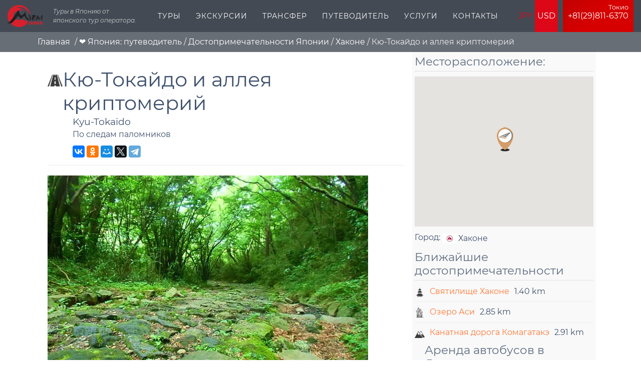

--- FILE ---
content_type: text/html; charset=utf-8
request_url: https://funjapan.ru/sights/kyu-tokaydo-i-alleya-kriptomeriy
body_size: 27314
content:
 <!DOCTYPE html>
<!--[if lt IE 7]><html class="lt-ie9 lt-ie8 lt-ie7" lang="ru" dir="ltr"><![endif]-->
<!--[if IE 7]><html class="lt-ie9 lt-ie8" lang="ru" dir="ltr"><![endif]-->
<!--[if IE 8]><html class="lt-ie9" lang="ru" dir="ltr"><![endif]-->
<!--[if gt IE 8]><!-->
<html lang="ru" dir="ltr" prefix="og: http://ogp.me/ns# content: http://purl.org/rss/1.0/modules/content/ dc: http://purl.org/dc/terms/ foaf: http://xmlns.com/foaf/0.1/ rdfs: http://www.w3.org/2000/01/rdf-schema# sioc: http://rdfs.org/sioc/ns# sioct: http://rdfs.org/sioc/types# skos: http://www.w3.org/2004/02/skos/core# xsd: http://www.w3.org/2001/XMLSchema#">
<!--<![endif]-->
<head>
<meta name="viewport" content="width=device-width, initial-scale=1, shrink-to-fit=no">
<meta charset="utf-8"/>
<meta about="/city/hakone" typeof="skos:Concept" property="rdfs:label skos:prefLabel" content="Хаконе"/>
<link rel="shortcut icon" href="https://funjapan.ru/sites/default/files/favicon_0_0.ico" type="image/vnd.microsoft.icon"/>
<script type="application/ld+json">{
    "@context": "https://schema.org",
    "@graph": [
        {
            "@type": "TravelAgency",
            "@id": "funjapan.ru",
            "name": "Ltd. Mirai",
            "address": {
                "@type": "PostalAddress",
                "streetAddress": "Azuma 3-7-17, Satellite House Tsukuba Gakuen 210",
                "addressLocality": "Tsukuba",
                "addressRegion": "Ibaraki",
                "postalCode": "305-0031",
                "addressCountry": "Japan"
            },
            "telephone": "+8180-770-59-558",
            "contactPoint": {
                "@type": "ContactPoint",
                "telephone": "+8180-770-59-558",
                "url": "https://funjapan.ru/kontakty",
                "availableLanguage": [
                    "Russian",
                    "English",
                    "Japan"
                ],
                "contactType": "customer service",
                "email": "tour@funjapan.ru"
            },
            "url": "https://funjapan.ru/",
            "sameAs": "https://www.facebook.com/MiraiJapanTour",
            "image": {
                "@type": "ImageObject",
                "representativeOfPage": "True",
                "url": "https://funjapan.ru/sites/default/files/picture1/sights/3242-kyu-tokaydo-i-alleya-kriptomeriy-5533.jpg"
            },
            "logo": {
                "@type": "ImageObject",
                "url": "https://funjapan.ru/sites/default/files/mirai_1.png"
            }
        }
    ]
}</script>
<meta name="viewport" content="width=device-width, initial-scale=1.0, user-scalable=yes"/>
<meta name="description" content="Тракт Кю-Токайдо в 17 веке соединял Киото (древнюю столицу) и Эдо (сегодня это Токио). По этой дороге паломники держали свой путь, она имеет большое значение для истории Японии, поэтому сохранившееся элементы тракта оберегают и Кю-Токайдо в Хаконе один из них. Лето в Японии может быть поистине испепеляющим, поэтому вдоль тракта были высажены криптомерии, которые приносили"/>
<meta name="MobileOptimized" content="width"/>
<meta name="HandheldFriendly" content="1"/>
<meta name="apple-mobile-web-app-capable" content="yes"/>
<meta name="generator" content="Drupal 7 (https://www.drupal.org)"/>
<link rel="canonical" href="https://funjapan.ru/sights/kyu-tokaydo-i-alleya-kriptomeriy"/>
<link rel="shortlink" href="https://funjapan.ru/node/3242"/>
<meta property="og:site_name" content="Mirai Japan Tours"/>
<meta property="og:type" content="article"/>
<meta property="og:url" content="https://funjapan.ru/sights/kyu-tokaydo-i-alleya-kriptomeriy"/>
<meta property="og:title" content="Кю-Токайдо и аллея криптомерий"/>
<meta property="og:image" content="https://funjapan.ru/sites/default/files/picture1/sights/3242-kyu-tokaydo-i-alleya-kriptomeriy-5533.jpg"/>
<title>
Кю-Токайдо и аллея криптомерий | Mirai Japan Tours </title>
<link type="text/css" rel="stylesheet" href="https://funjapan.ru/sites/default/files/css/A.css_xE-rWrJf-fncB6ztZfd2huxqgxu4WO-qwma6Xer30m4.css+css__LeQxW73LSYscb1O__H6f-j_jdAzhZBaesGL19KEB6U.css,Mcc.TAaARbZq03.css.pagespeed.cf.4g0JPUbzdl.css" media="all"/>
<link type="text/css" rel="stylesheet" href="https://funjapan.ru/sites/default/files/css/A.css_wK_6OkTymLeGE8EAA_dnsRvCJEpFx6LktC0tHt1BluE.css.pagespeed.cf.KmuHUfr2KR.css" media="screen"/>
<link type="text/css" rel="stylesheet" href="https://funjapan.ru/sites/default/files/css/A.css_cYVaA0cnHRGp81sh9HUQtG4HfRrPQGKbOlLgZQ2pAhw.css+css_05ivYtFT3v9ZLmV53VXutfZMyDdkLwoZMx-Z2x6lG8g.css,Mcc.zkvIhazdYb.css.pagespeed.cf.heta5C_3LR.css" media="all"/>
<link type="text/css" rel="stylesheet" href="https://funjapan.ru/sites/default/files/css/css_TX2K_TqJKmXvFmtIGsX81c_zmWBLIYlFMRe56FEZq58.css" media="screen"/>
<link type="text/css" rel="stylesheet" href="https://funjapan.ru/sites/default/files/css/A.css_L-MSTR3Aj4RR4mazgWji3NciNA_SBkpk8S14GOBlHQI.css.pagespeed.cf.g2QPNf0KcW.css" media="only screen"/>
<!--[if lt IE 9]>
<link type="text/css" rel="stylesheet" href="https://funjapan.ru/sites/default/files/css/css_3otnmAxefJbkPMlMnOqme-bkAQWieJsBIkT5FVwZubY.css" media="screen" />
<![endif]-->
<!--[if lt IE 9]>
<script src="https://funjapan.ru/sites/all/themes/adaptivetheme/at_core/scripts/html5.js?sd3wca"></script>
<![endif]-->
<script type="text/javascript">window.google_analytics_uacct="UA-76511952-1";</script>
<script type="text/javascript" src="https://funjapan.ru/sites/default/files/js/js_xAJ4sP3Toz4GKJt1kE5fmYpGMu41ubhalI9slO7oMAc.js.pagespeed.jm.5hdgw9Lxto.js"></script>
<script src="https://funjapan.ru/sites/default/files/js/js_pn4Dr6lQazL4YlPV8wWyB6bUddGuqMkJRBEh4RbCRcs.js+js_4W_CKRBY2R19iWWG-eT1KZtZ6Kd7lqWbFzLc_Ucotlk.js.pagespeed.jc.0aNGeWkInz.js"></script><script>eval(mod_pagespeed_K2haf2kLEA);</script>
<script>eval(mod_pagespeed_FVgSJhT5$S);</script>
<script type="text/javascript" src="https://funjapan.ru/sites/default/files/js/js_Mwu3ggCJ4k6exXc3FpeDKNRLa61NCYrrlD3oi665jyw.js.pagespeed.jm.NuAA2Jll-F.js"></script>
<script type="text/javascript">(function(i,s,o,g,r,a,m){i["GoogleAnalyticsObject"]=r;i[r]=i[r]||function(){(i[r].q=i[r].q||[]).push(arguments)},i[r].l=1*new Date();a=s.createElement(o),m=s.getElementsByTagName(o)[0];a.async=1;a.src=g;m.parentNode.insertBefore(a,m)})(window,document,"script","https://www.google-analytics.com/analytics.js","ga");ga("create","UA-76511952-1",{"cookieDomain":"auto"});ga("require","displayfeatures");ga("send","pageview");</script>
<script type="text/javascript" src="https://funjapan.ru/sites/default/files/js/js_eb_NBqxhnJ3lJMmKyKzZk3SMdzbBoLhtDL3NFaqh5zc.js.pagespeed.jm.8liVcS8ytk.js"></script>
<script type="text/javascript" src="https://maps.googleapis.com/maps/api/js?key=AIzaSyDDKNE0bGm6l7TsO0Dwxw8VuUZc9t7Paps&amp;sensor=false&amp;language=ru&amp;region=JP&amp;libraries=places"></script>
<script type="text/javascript" src="https://funjapan.ru/sites/default/files/js/js_NjZK8K6FuShRVbxXxbtA0NofMyi53nXHsvJVypbnhUs.js.pagespeed.jm.Q8uT0pjr2f.js"></script>
<script type="text/javascript" src="https://funjapan.ru/sites/default/files/js/js_PVeU54jb-lSYPoQrG7rjUDgUqnnJptfvqEtTCnaOjx0.js.pagespeed.ce.HU6jVzvO1t.js"></script>
<script type="text/javascript">jQuery.extend(Drupal.settings,{"basePath":"\/","pathPrefix":"","ajaxPageState":{"theme":"fj","theme_token":"Uw65ZiKcW-VeDdZKuh8LmXOzPxR9Bop6elXGWKwsEqI","jquery_version":"1.9","js":{"0":1,"sites\/all\/modules\/jquery_update\/replace\/jquery\/1.9\/jquery.min.js":1,"misc\/jquery-extend-3.4.0.js":1,"misc\/jquery-html-prefilter-3.5.0-backport.js":1,"misc\/jquery.once.js":1,"misc\/drupal.js":1,"sites\/all\/modules\/jquery_update\/replace\/ui\/ui\/minified\/jquery.ui.core.min.js":1,"sites\/all\/modules\/jquery_update\/replace\/ui\/external\/jquery.cookie.js":1,"sites\/all\/modules\/jquery_update\/replace\/jquery.form\/4\/jquery.form.min.js":1,"misc\/ajax.js":1,"sites\/all\/modules\/jquery_update\/js\/jquery_update.js":1,"sites\/all\/modules\/admin_menu\/admin_devel\/admin_devel.js":1,"sites\/all\/modules\/mikan_funjapan\/theme\/script.js":1,"sites\/all\/modules\/mikan_price_non_product_formatter\/\/theme\/cookie.js":1,"sites\/all\/modules\/mikan_price_non_product_formatter\/\/theme\/mikan_formatter.js":1,"public:\/\/languages\/ru_PzpDIw77RU8-Tr8qWtW5op2T0hA_yFofQNQhMj8p6mk.js":1,"sites\/all\/libraries\/colorbox\/jquery.colorbox-min.js":1,"sites\/all\/modules\/colorbox\/js\/colorbox.js":1,"sites\/all\/modules\/colorbox\/styles\/default\/colorbox_style.js":1,"sites\/all\/modules\/getlocations\/js\/getlocations_colorbox.js":1,"misc\/progress.js":1,"sites\/all\/modules\/ctools\/js\/modal.js":1,"sites\/all\/modules\/modal_forms\/js\/modal_forms_popup.js":1,"sites\/all\/modules\/flag\/theme\/flag.js":1,"sites\/all\/modules\/views\/js\/base.js":1,"sites\/all\/modules\/views\/js\/ajax_view.js":1,"sites\/all\/modules\/google_analytics\/googleanalytics.js":1,"1":1,"sites\/all\/modules\/field_group\/field_group.js":1,"sites\/all\/modules\/yashare\/js\/yashare.async.js":1,"sites\/all\/modules\/yashare\/js\/yashare.automatic.js":1,"sites\/all\/themes\/fj\/scripts\/modal.js":1,"sites\/all\/themes\/fj\/scripts\/libs\/libs.min.js":1,"sites\/all\/themes\/fj\/scripts\/scripts.min.js":1,"sites\/all\/libraries\/owl-carousel\/owl.carousel.min.js":1,"sites\/all\/modules\/owlcarousel\/includes\/js\/owlcarousel.settings.js":1,"2":1,"3":1,"sites\/all\/modules\/node_compare\/theme\/compare-block.js":1,"sites\/all\/modules\/mmenu\/js\/mmenu.js":1,"sites\/all\/libraries\/mmenu\/hammer\/hammer.js":1,"sites\/all\/libraries\/mmenu\/jquery.hammer\/jquery.hammer.js":1,"sites\/all\/libraries\/mmenu\/main\/src\/js\/jquery.mmenu.min.all.js":1,"https:\/\/maps.googleapis.com\/maps\/api\/js?key=AIzaSyDDKNE0bGm6l7TsO0Dwxw8VuUZc9t7Paps\u0026sensor=false\u0026language=ru\u0026region=JP\u0026libraries=places":1,"sites\/all\/modules\/getlocations\/js\/icons.js":1,"sites\/default\/files\/getlocations\/getlocations_markers.js":1,"sites\/all\/modules\/getlocations\/js\/markerclusterer.js":1,"sites\/all\/modules\/getlocations\/js\/infobubble.js":1,"sites\/all\/modules\/getlocations\/js\/infobubble_extended.js":1,"sites\/all\/modules\/getlocations\/js\/infobubble_options.js":1,"sites\/all\/modules\/getlocations\/js\/getlocations.js":1,"sites\/all\/modules\/getlocations\/js\/getlocations_field_group.js":1},"css":{"modules\/system\/system.base.css":1,"modules\/system\/system.menus.css":1,"modules\/system\/system.messages.css":1,"modules\/system\/system.theme.css":1,"misc\/ui\/jquery.ui.core.css":1,"misc\/ui\/jquery.ui.theme.css":1,"sites\/all\/libraries\/owl-carousel\/owl.carousel.css":1,"sites\/all\/libraries\/owl-carousel\/owl.theme.css":1,"sites\/all\/libraries\/owl-carousel\/owl.transitions.css":1,"sites\/all\/modules\/calendar\/css\/calendar_multiday.css":1,"modules\/comment\/comment.css":1,"sites\/all\/modules\/date\/date_repeat_field\/date_repeat_field.css":1,"modules\/field\/theme\/field.css":1,"sites\/all\/modules\/mikan_funjapan\/theme\/style.css":1,"sites\/all\/modules\/mikan_price_non_product_formatter\/\/theme\/mikan_formatter.css":1,"sites\/all\/modules\/mikan_price_non_product_formatter\/\/theme\/animate.min.css":1,"modules\/node\/node.css":1,"sites\/all\/modules\/node_compare\/theme\/node_compare.css":1,"modules\/user\/user.css":1,"sites\/all\/modules\/views\/css\/views.css":1,"sites\/all\/modules\/ckeditor\/css\/ckeditor.css":1,"sites\/all\/modules\/colorbox\/styles\/default\/colorbox_style.css":1,"sites\/all\/modules\/ctools\/css\/ctools.css":1,"sites\/all\/modules\/ctools\/css\/modal.css":1,"sites\/all\/modules\/modal_forms\/css\/modal_forms_popup.css":1,"sites\/all\/modules\/panels\/css\/panels.css":1,"sites\/all\/modules\/getlocations\/modules\/getlocations_fields\/getlocations_fields.css":1,"sites\/all\/modules\/flag\/theme\/flag.css":1,"sites\/all\/modules\/yandex_metrics\/css\/yandex_metrics.css":1,"sites\/all\/modules\/path_breadcrumbs\/css\/path_breadcrumbs.css":1,"sites\/all\/modules\/getlocations\/getlocations.css":1,"modules\/taxonomy\/taxonomy.css":1,"sites\/all\/libraries\/mmenu\/main\/src\/css\/jquery.mmenu.all.css":1,"sites\/all\/libraries\/mmenu\/icomoon\/icomoon.css":1,"sites\/all\/modules\/mmenu\/themes\/mm-basic\/styles\/mm-basic.css":1,"sites\/all\/themes\/adaptivetheme\/at_core\/css\/at.layout.css":1,"sites\/all\/themes\/fj\/css\/global.base.min.css":1,"sites\/all\/themes\/fj\/css\/global.styles.min.css":1,"sites\/all\/themes\/fj\/css\/dev.css":1,"sites\/all\/themes\/fj\/fonts\/monserrat\/montserrat.css":1,"sites\/all\/themes\/fj\/fonts\/fontawesome\/fontawesome.min.css":1,"sites\/all\/themes\/fj\/fonts\/fontawesome\/all.min.css":1,"public:\/\/adaptivetheme\/fj_files\/fj.responsive.layout.css":1,"public:\/\/adaptivetheme\/fj_files\/fj.responsive.styles.css":1,"public:\/\/adaptivetheme\/fj_files\/fj.lt-ie9.layout.css":1}},"colorbox":{"opacity":"0.85","current":"{current} \u0438\u0437 {total}","previous":"\u00ab \u041f\u0440\u0435\u0434\u044b\u0434\u0443\u0449\u0438\u0439","next":"\u0421\u043b\u0435\u0434\u0443\u044e\u0449\u0438\u0439 \u00bb","close":"\u0417\u0430\u043a\u0440\u044b\u0442\u044c","maxWidth":"98%","maxHeight":"98%","fixed":true,"mobiledetect":true,"mobiledevicewidth":"480px","specificPagesDefaultValue":"admin*\nimagebrowser*\nimg_assist*\nimce*\nnode\/add\/*\nnode\/*\/edit\nprint\/*\nprintpdf\/*\nsystem\/ajax\nsystem\/ajax\/*"},"getlocations_colorbox":{"enable":1,"width":"600","height":"600","marker_enable":1,"marker_width":"600","marker_height":"600"},"CToolsModal":{"loadingText":"\u0417\u0430\u0433\u0440\u0443\u0437\u043a\u0430...","closeText":"Close Window","closeImage":"\u003Cimg typeof=\u0022foaf:Image\u0022 class=\u0022image-style-none\u0022 src=\u0022https:\/\/funjapan.ru\/sites\/all\/modules\/ctools\/images\/icon-close-window.png\u0022 alt=\u0022Close window\u0022 title=\u0022Close window\u0022 \/\u003E","throbber":"\u003Cimg typeof=\u0022foaf:Image\u0022 class=\u0022image-style-none\u0022 src=\u0022https:\/\/funjapan.ru\/sites\/all\/modules\/ctools\/images\/throbber.gif\u0022 alt=\u0022\u0417\u0430\u0433\u0440\u0443\u0437\u043a\u0430\u0022 title=\u0022\u0417\u0430\u0433\u0440\u0443\u0437\u043a\u0430...\u0022 \/\u003E"},"modal-popup-small":{"modalSize":{"type":"fixed","width":300,"height":300},"modalOptions":{"opacity":0.85,"background":"#000"},"animation":"fadeIn","modalTheme":"ModalFormsPopup","throbber":"\u003Cimg typeof=\u0022foaf:Image\u0022 class=\u0022image-style-none\u0022 src=\u0022https:\/\/funjapan.ru\/sites\/all\/modules\/modal_forms\/images\/loading_animation.gif\u0022 alt=\u0022\u0417\u0430\u0433\u0440\u0443\u0437\u043a\u0430...\u0022 title=\u0022\u0417\u0430\u0433\u0440\u0443\u0437\u043a\u0430\u0022 \/\u003E","closeText":"\u0417\u0430\u043a\u0440\u044b\u0442\u044c"},"modal-popup-medium":{"modalSize":{"type":"fixed","width":850,"height":650},"modalOptions":{"opacity":0.85,"background":"#000"},"animation":"fadeIn","modalTheme":"ModalFormsPopup","throbber":"\u003Cimg typeof=\u0022foaf:Image\u0022 class=\u0022image-style-none\u0022 src=\u0022https:\/\/funjapan.ru\/sites\/all\/modules\/modal_forms\/images\/loading_animation.gif\u0022 alt=\u0022\u0417\u0430\u0433\u0440\u0443\u0437\u043a\u0430...\u0022 title=\u0022\u0417\u0430\u0433\u0440\u0443\u0437\u043a\u0430\u0022 \/\u003E","closeText":"\u0417\u0430\u043a\u0440\u044b\u0442\u044c"},"modal-popup-large":{"modalSize":{"type":"scale","width":0.8,"height":0.8},"modalOptions":{"opacity":0.85,"background":"#000"},"animation":"fadeIn","modalTheme":"ModalFormsPopup","throbber":"\u003Cimg typeof=\u0022foaf:Image\u0022 class=\u0022image-style-none\u0022 src=\u0022https:\/\/funjapan.ru\/sites\/all\/modules\/modal_forms\/images\/loading_animation.gif\u0022 alt=\u0022\u0417\u0430\u0433\u0440\u0443\u0437\u043a\u0430...\u0022 title=\u0022\u0417\u0430\u0433\u0440\u0443\u0437\u043a\u0430\u0022 \/\u003E","closeText":"\u0417\u0430\u043a\u0440\u044b\u0442\u044c"},"flag":{"anonymous":true,"templates":{"tax_was_here_5":"\u003Cspan class=\u0022flag-wrapper flag-tax-was-here flag-tax-was-here-5\u0022\u003E\n      \u003Ca href=\u0022\/flag\/unflag\/tax_was_here\/5?destination=node\/3242\u0026token=11b7c52cd4e06cc4f130131446cf9d13\u0022 title=\u0022\u0412\u044b \u0431\u044b\u043b\u0438 \u0437\u0434\u0435\u0441\u044c - \u041a\u044e-\u0422\u043e\u043a\u0430\u0439\u0434\u043e \u0438 \u0430\u043b\u043b\u0435\u044f \u043a\u0440\u0438\u043f\u0442\u043e\u043c\u0435\u0440\u0438\u0439 (0 \u0447\u0435\u043b\u043e\u0432\u0435\u043a \u0431\u044b\u043b\u0438 \u0437\u0434\u0435\u0441\u044c)\u0022 class=\u0022flag unflag-action flag-link-toggle\u0022 rel=\u0022nofollow\u0022\u003E\u0421\u043d\u044f\u0442\u044c \u0444\u043b\u0430\u0433\u003Cdiv class=\u0022count-flag\u0022\u003E0\u003C\/div\u003E\u003C\/a\u003E\u003Cspan class=\u0022flag-throbber\u0022\u003E\u0026nbsp;\u003C\/span\u003E\n      \u003C\/span\u003E\n","tax_want_to_visit_5":"\u003Cspan class=\u0022flag-wrapper flag-tax-want-to-visit flag-tax-want-to-visit-5\u0022\u003E\n      \u003Ca href=\u0022\/flag\/unflag\/tax_want_to_visit\/5?destination=node\/3242\u0026token=11b7c52cd4e06cc4f130131446cf9d13\u0022 title=\u0022\u0423\u0431\u0440\u0430\u0442\u044c \u0438\u0437 \u0436\u0435\u043b\u0430\u0435\u043c\u043e\u0433\u043e \u041a\u044e-\u0422\u043e\u043a\u0430\u0439\u0434\u043e \u0438 \u0430\u043b\u043b\u0435\u044f \u043a\u0440\u0438\u043f\u0442\u043e\u043c\u0435\u0440\u0438\u0439 (0 \u0447\u0435\u043b\u043e\u0432\u0435\u043a \u0445\u043e\u0442\u044f\u0442 \u043f\u043e\u0441\u0435\u0442\u0438\u0442\u044c)\u0022 class=\u0022flag unflag-action flag-link-toggle\u0022 rel=\u0022nofollow\u0022\u003E\u003Cdiv class=\u0022count-flag\u0022\u003E0\u003C\/div\u003E\u003C\/a\u003E\u003Cspan class=\u0022flag-throbber\u0022\u003E\u0026nbsp;\u003C\/span\u003E\n      \u003C\/span\u003E\n","was_here_3242":"\u003Cspan class=\u0022flag-wrapper flag-was-here flag-was-here-3242\u0022\u003E\n      \u003Ca href=\u0022\/flag\/unflag\/was_here\/3242?destination=node\/3242\u0026token=e33978b7b3ca5d95e2eab6c201b07b43\u0022 title=\u0022\u0412\u044b \u0431\u044b\u043b\u0438 \u0437\u0434\u0435\u0441\u044c - \u041a\u044e-\u0422\u043e\u043a\u0430\u0439\u0434\u043e \u0438 \u0430\u043b\u043b\u0435\u044f \u043a\u0440\u0438\u043f\u0442\u043e\u043c\u0435\u0440\u0438\u0439 (0 \u0447\u0435\u043b\u043e\u0432\u0435\u043a \u0431\u044b\u043b\u0438 \u0437\u0434\u0435\u0441\u044c)\u0022 class=\u0022flag unflag-action flag-link-toggle\u0022 rel=\u0022nofollow\u0022\u003E\u003Cdiv class=\u0022count-flag\u0022\u003E0\u003C\/div\u003E\u003C\/a\u003E\u003Cspan class=\u0022flag-throbber\u0022\u003E\u0026nbsp;\u003C\/span\u003E\n      \u003C\/span\u003E\n","want_to_visit_3242":"\u003Cspan class=\u0022flag-wrapper flag-want-to-visit flag-want-to-visit-3242\u0022\u003E\n      \u003Ca href=\u0022\/flag\/unflag\/want_to_visit\/3242?destination=node\/3242\u0026token=e33978b7b3ca5d95e2eab6c201b07b43\u0022 title=\u0022\u0423\u0431\u0440\u0430\u0442\u044c \u0438\u0437 \u0436\u0435\u043b\u0430\u0435\u043c\u043e\u0433\u043e \u041a\u044e-\u0422\u043e\u043a\u0430\u0439\u0434\u043e \u0438 \u0430\u043b\u043b\u0435\u044f \u043a\u0440\u0438\u043f\u0442\u043e\u043c\u0435\u0440\u0438\u0439 (0 \u0447\u0435\u043b\u043e\u0432\u0435\u043a \u0445\u043e\u0442\u044f\u0442 \u043f\u043e\u0441\u0435\u0442\u0438\u0442\u044c)\u0022 class=\u0022flag unflag-action flag-link-toggle\u0022 rel=\u0022nofollow\u0022\u003E\u003Cdiv class=\u0022count-flag\u0022\u003E0\u003C\/div\u003E\u003C\/a\u003E\u003Cspan class=\u0022flag-throbber\u0022\u003E\u0026nbsp;\u003C\/span\u003E\n      \u003C\/span\u003E\n","tax_was_here_1":"\u003Cspan class=\u0022flag-wrapper flag-tax-was-here flag-tax-was-here-1\u0022\u003E\n      \u003Ca href=\u0022\/flag\/unflag\/tax_was_here\/1?destination=node\/3242\u0026token=4fb2db8a6919e7c79a4499c43fcc5a34\u0022 title=\u0022\u0412\u044b \u0431\u044b\u043b\u0438 \u0437\u0434\u0435\u0441\u044c - \u041a\u044e-\u0422\u043e\u043a\u0430\u0439\u0434\u043e \u0438 \u0430\u043b\u043b\u0435\u044f \u043a\u0440\u0438\u043f\u0442\u043e\u043c\u0435\u0440\u0438\u0439 (13 \u0447\u0435\u043b\u043e\u0432\u0435\u043a \u0431\u044b\u043b\u0438 \u0437\u0434\u0435\u0441\u044c)\u0022 class=\u0022flag unflag-action flag-link-toggle\u0022 rel=\u0022nofollow\u0022\u003E\u0421\u043d\u044f\u0442\u044c \u0444\u043b\u0430\u0433\u003Cdiv class=\u0022count-flag\u0022\u003E13\u003C\/div\u003E\u003C\/a\u003E\u003Cspan class=\u0022flag-throbber\u0022\u003E\u0026nbsp;\u003C\/span\u003E\n      \u003C\/span\u003E\n","tax_want_to_visit_1":"\u003Cspan class=\u0022flag-wrapper flag-tax-want-to-visit flag-tax-want-to-visit-1\u0022\u003E\n      \u003Ca href=\u0022\/flag\/unflag\/tax_want_to_visit\/1?destination=node\/3242\u0026token=4fb2db8a6919e7c79a4499c43fcc5a34\u0022 title=\u0022\u0423\u0431\u0440\u0430\u0442\u044c \u0438\u0437 \u0436\u0435\u043b\u0430\u0435\u043c\u043e\u0433\u043e \u041a\u044e-\u0422\u043e\u043a\u0430\u0439\u0434\u043e \u0438 \u0430\u043b\u043b\u0435\u044f \u043a\u0440\u0438\u043f\u0442\u043e\u043c\u0435\u0440\u0438\u0439 (11 \u0447\u0435\u043b\u043e\u0432\u0435\u043a \u0445\u043e\u0442\u044f\u0442 \u043f\u043e\u0441\u0435\u0442\u0438\u0442\u044c)\u0022 class=\u0022flag unflag-action flag-link-toggle\u0022 rel=\u0022nofollow\u0022\u003E\u003Cdiv class=\u0022count-flag\u0022\u003E11\u003C\/div\u003E\u003C\/a\u003E\u003Cspan class=\u0022flag-throbber\u0022\u003E\u0026nbsp;\u003C\/span\u003E\n      \u003C\/span\u003E\n"}},"owlcarousel":{"owl-carousel-block_292":{"settings":{"items":1,"itemsDesktop":["1199",1],"itemsDesktopSmall":["979",1],"itemsTablet":["768",1],"itemsTabletSmall":["0",1],"itemsMobile":["479",1],"singleItem":true,"itemsScaleUp":false,"slideSpeed":200,"paginationSpeed":800,"rewindSpeed":1000,"autoPlay":false,"stopOnHover":true,"navigation":true,"navigationText":["prev","next"],"rewindNav":true,"scrollPerPage":false,"pagination":true,"paginationNumbers":false,"responsive":true,"responsiveRefreshRate":200,"baseClass":"owl-carousel","theme":"owl-theme","lazyLoad":false,"lazyFollow":true,"lazyEffect":"fadeIn","autoHeight":false,"jsonPath":false,"jsonSuccess":false,"dragBeforeAnimFinish":true,"mouseDrag":true,"touchDrag":true,"addClassActive":false,"transitionStyle":false},"views":{"ajax_pagination":0}},"owl-carousel-entity_view_11":{"settings":{"items":4,"itemsDesktop":["1200",4],"itemsDesktopSmall":["992",4],"itemsTablet":["768",2],"itemsTabletSmall":["576",1],"itemsMobile":["479",1],"singleItem":false,"itemsScaleUp":false,"slideSpeed":200,"paginationSpeed":800,"rewindSpeed":1000,"autoPlay":false,"stopOnHover":true,"navigation":true,"navigationText":["prev","next"],"rewindNav":true,"scrollPerPage":false,"pagination":true,"paginationNumbers":false,"responsive":true,"responsiveRefreshRate":200,"baseClass":"owl-carousel","theme":"owl-theme","lazyLoad":false,"lazyFollow":true,"lazyEffect":"fadeIn","autoHeight":false,"jsonPath":false,"jsonSuccess":false,"dragBeforeAnimFinish":true,"mouseDrag":true,"touchDrag":true,"addClassActive":true,"transitionStyle":false},"views":{"ajax_pagination":0}}},"better_exposed_filters":{"views":{"duty":{"displays":{"block_2":{"filters":[]}}}}},"views":{"ajax_path":"\/views\/ajax","ajaxViews":{"views_dom_id:f98c39b38c6bba01e29f4e99c662713f":{"view_name":"ekscursions_to_main","view_display_id":"entity_view_1","view_args":"3242","view_path":"node\/3242","view_base_path":"node\/3242","view_dom_id":"f98c39b38c6bba01e29f4e99c662713f","pager_element":0}}},"urlIsAjaxTrusted":{"\/views\/ajax":true},"mmenu":{"mmenu_left":{"enabled":"1","title":"Left menu","name":"mmenu_left","blocks":[{"module_delta":"system|main-menu","menu_parameters":{"min_depth":"1"},"title":"","collapsed":"0","wrap":"0","module":"system","delta":"main-menu"}],"options":{"classes":"mm-basic mm-slide mm-zoom-panels","effects":{"mm-slide":"mm-slide","mm-zoom-panels":"mm-zoom-panels"},"slidingSubmenus":true,"clickOpen":{"open":true,"selector":".menu-toggle"},"counters":{"add":false,"update":false},"dragOpen":{"open":true,"pageNode":"body","threshold":100,"maxStartPos":50},"footer":{"add":false,"content":"","title":"\u0410\u0432\u0442\u043e\u0440\u0441\u043a\u0438\u0435 \u043f\u0440\u0430\u0432\u0430 (Copyright) \u00a92020","update":true},"header":{"add":false,"content":"","title":"Mirai Japan Tours","update":true},"labels":{"collapse":false},"offCanvas":{"enabled":true,"modal":false,"moveBackground":true,"position":"left","zposition":"front"},"searchfield":{"add":false,"addTo":"menu","search":false,"placeholder":"\u041f\u043e\u0438\u0441\u043a","noResults":"No results found.","showLinksOnly":true}},"configurations":{"clone":false,"preventTabbing":false,"panelNodetype":"div, ul, ol","transitionDuration":400,"classNames":{"label":"Label","panel":"Panel","selected":"Selected","buttonbars":{"buttonbar":"anchors"},"counters":{"counter":"Counter"},"fixedElements":{"fixedTop":"FixedTop","fixedBottom":"FixedBottom"},"footer":{"panelFooter":"Footer"},"header":{"panelHeader":"Header","panelNext":"Next","panelPrev":"Prev"},"labels":{"collapsed":"Collapsed"},"toggles":{"toggle":"Toggle","check":"Check"}},"dragOpen":{"width":{"perc":0.8,"min":140,"max":440},"height":{"perc":0.8,"min":140,"max":880}},"offCanvas":{"menuInjectMethod":"prepend","menuWrapperSelector":"body","pageNodetype":"div","pageSelector":"body \u003E div"}},"custom":[],"position":"left"}},"googleanalytics":{"trackOutbound":1,"trackMailto":1,"trackDownload":1,"trackDownloadExtensions":"7z|aac|arc|arj|asf|asx|avi|bin|csv|doc(x|m)?|dot(x|m)?|exe|flv|gif|gz|gzip|hqx|jar|jpe?g|js|mp(2|3|4|e?g)|mov(ie)?|msi|msp|pdf|phps|png|ppt(x|m)?|pot(x|m)?|pps(x|m)?|ppam|sld(x|m)?|thmx|qtm?|ra(m|r)?|sea|sit|tar|tgz|torrent|txt|wav|wma|wmv|wpd|xls(x|m|b)?|xlt(x|m)|xlam|xml|z|zip","trackColorbox":1},"field_group":{"div":"full"},"getlocations_markerclusterer":[[{"url":"\/sites\/all\/modules\/getlocations\/js\/images\/people35.png","height":35,"width":35,"anchor":[16,0],"textColor":"#ff00ff","textSize":10},{"url":"\/sites\/all\/modules\/getlocations\/js\/images\/people45.png","height":45,"width":45,"anchor":[24,0],"textColor":"#ff0000","textSize":11},{"url":"\/sites\/all\/modules\/getlocations\/js\/images\/people55.png","height":55,"width":55,"anchor":[32,0],"textColor":"#ffffff","textSize":12}],[{"url":"\/sites\/all\/modules\/getlocations\/js\/images\/conv30.png","height":27,"width":30,"anchor":[3,0],"textColor":"#ff00ff","textSize":10},{"url":"\/sites\/all\/modules\/getlocations\/js\/images\/conv40.png","height":36,"width":40,"anchor":[6,0],"textColor":"#ff0000","textSize":11},{"url":"\/sites\/all\/modules\/getlocations\/js\/images\/conv50.png","height":45,"width":50,"anchor":[8,0],"textColor":"#ffffff","textSize":12}],[{"url":"\/sites\/all\/modules\/getlocations\/js\/images\/heart30.png","height":26,"width":30,"anchor":[4,0],"textColor":"#ff00ff","textSize":10},{"url":"\/sites\/all\/modules\/getlocations\/js\/images\/heart40.png","height":35,"width":40,"anchor":[8,0],"textColor":"#ff0000","textSize":11},{"url":"\/sites\/all\/modules\/getlocations\/js\/images\/heart50.png","height":44,"width":50,"anchor":[12,0],"textColor":"#ffffff","textSize":12}]],"getlocations":{"key_1":{"lat":"35.6894875","lng":"139.69170639999993","locale_prefix":"ru","zoom":"3","minzoom_map":"-1","maxzoom_map":"-1","maptype":"Map","controltype":"small","mtc":"standard","baselayers":{"Map":1,"Satellite":0,"Hybrid":0,"Physical":0,"OSM":0,"OSMBW":0,"OSMDE":0,"OCM":0,"OCMT":0,"OCML":0,"OCMO":0,"Stamen":0,"StamenBG":0,"StamenHY":0,"StamenLI":0,"StamenLA":0,"StamenLT":0,"Watercolor":0,"ESRI":0,"DeLorme":0,"WorldTopoMap":0,"WorldImagery":0,"WorldTerrain":0,"WorldShadedRelief":0,"WorldPhysical":0,"OceanBasemap":0,"NatGeoWorldMap":0,"WorldGrayCanvas":0},"scale":0,"overview":0,"overview_opened":0,"scrollwheel":0,"trafficinfo":0,"trafficinfo_state":0,"bicycleinfo":0,"bicycleinfo_state":0,"transitinfo":0,"transitinfo_state":0,"sv_show":0,"sv_showfirst":0,"sv_heading":0,"sv_zoom":1,"sv_pitch":0,"pancontrol":1,"panoramio_use":0,"panoramio_show":0,"panoramio_state":0,"weather_use":0,"poi_show":0,"transit_show":0,"map_marker":"blue circle","markeraction":"2","markeractiontype":"1","markeraction_click_zoom":"-1","markeraction_click_center":"0","minzoom":"6","maxzoom":"16","nodezoom":"5","markermanagertype":"2","usemarkermanager":0,"useclustermanager":1,"markerclusterer_style":"-1","markerclusterer_zoom":"7","markerclusterer_size":"40","markerclusterer_minsize":"3","markerclusterer_title":"Click here to see more","markerclusterer_imgpath":"\/sites\/all\/modules\/getlocations\/js\/images","pansetting":"2","draggable":1,"styles":"","inputmap":0,"extcontrol":"","custom_content_enable":0,"preload_data":0,"is_mobile":0,"map_backgroundcolor":"","show_maplinks":0,"show_maplinks_viewport":0,"js_path":"\/sites\/all\/modules\/getlocations\/js\/","images_path":"\/sites\/all\/modules\/getlocations\/images\/","info_path":"\/getlocations_cb\/info","lidinfo_path":"\/getlocations_cb\/lidinfo","fullscreen":0,"show_bubble_on_one_marker":0,"kml_url":"","fullscreen_disable":0,"fullscreen_controlposition":"","places":1,"search_places":0,"getdirections_enabled":0,"is_https":1,"geojson_enable":0,"nokeyboard":0,"nodoubleclickzoom":0,"zoomcontrolposition":"","mapcontrolposition":"","pancontrolposition":"","scalecontrolposition":"","svcontrolposition":"","sv_addresscontrol":1,"sv_addresscontrolposition":"","sv_pancontrol":1,"sv_pancontrolposition":"","sv_zoomcontrol":"default","sv_zoomcontrolposition":"","sv_linkscontrol":1,"sv_imagedatecontrol":0,"sv_scrollwheel":1,"sv_clicktogo":1,"input_map_show":1,"google_old_controlstyle":0,"categories":"","highlight_enable":0,"getdirections_link":0,"show_search_distance":0,"views_search_marker_enable":0,"views_search_radshape_enable":0,"views_search_center":0,"geocoder_enable":0,"baselayer_settings":{"Map":{"title":"\u0421\u0442\u0430\u043d\u0434\u0430\u0440\u0442\u043d\u0430\u044f \u043a\u0430\u0440\u0442\u0430 \u0443\u043b\u0438\u0446","short_title":"\u041a\u0430\u0440\u0442\u0430","description":"The standard default street map.","default":1,"minzoom":0,"maxzoom":20,"url":"","attribution":"","tilesize":256}},"field_group_enable":1}},"adaptivetheme":{"fj":{"layout_settings":{"bigscreen":"three-col-grail","tablet_landscape":"three-col-grail","tablet_portrait":"one-col-vert","smalltouch_landscape":"one-col-vert","smalltouch_portrait":"one-col-stack"},"media_query_settings":{"bigscreen":"only screen and (min-width:1200px)","tablet_landscape":"only screen and (min-width:769px) and (max-width:1024px)","tablet_portrait":"only screen and (min-width:581px) and (max-width:768px)","smalltouch_landscape":"only screen and (min-width:321px) and (max-width:580px)","smalltouch_portrait":"only screen and (max-width:320px)"}}}});</script>
</head>
<body class="html not-front not-logged-in no-sidebars page-node page-node- page-node-3242 node-type-sights atr-7.x-3.x atv-7.x-3.4 lang-ru site-name-mirai-japan-tours section-sights">
<div id="page-wrapper">
<div id="page" class="page">
<div id="page-inner">
<div class="main__navigation">
<div class="fj-topBar">
<div class="container-fluid">
<div class="row m-0">
<div class="navbarLeft">
<a href="/" title="Mirai Japan Tours"><img class="site-logo" typeof="foaf:Image" src="[data-uri]" alt="Mirai Japan Tours"/></a>	<div id="site-slogan">
Туры в Японию от японского тур оператора.	</div>
</div>
<div class="navbarMiddle">
<div class="region region-top-bar"><div class="region-inner clearfix"><nav id="block-system-main-menu" class="block block-system block-menu no-title odd first last block-count-2 block-region-top-bar block-main-menu" role="navigation"><div class="block-inner clearfix">
<div class="block-content content"><ul class="menu clearfix"><li class="first expanded menu-depth-1 menu-item-10601"><a href="/tour" title="Туры в Японию"><span>Туры</span></a><ul class="menu clearfix"><li class="first leaf menu-depth-2 menu-item-10574"><a href="/tour/vsesezonnye-tury" title="Классические туры в Японию"><span>Всесезонные туры - 10</span></a></li><li class="leaf menu-depth-2 menu-item-10571"><a href="/tour/vesennie-tury" title="Туры в Японию на сакуру и майские праздники"><span>Весенние туры - 3</span></a></li><li class="leaf menu-depth-2 menu-item-10572"><a href="/tour/letnie-tury" title="Летние туры в Японию"><span>Летние туры - 1</span></a></li><li class="leaf menu-depth-2 menu-item-10583"><a href="/tour/osennie-tury" title="Туры в Японию на момидзи"><span>Осенние туры - 4</span></a></li><li class="last leaf menu-depth-2 menu-item-10573"><a href="/tour/zimnie-tury" title="Туры в Японию на Новый год и горнолыжные курорты"><span>Зимние туры - 4</span></a></li></ul></li><li class="expanded menu-depth-1 menu-item-10602"><a href="/excursion" title="Экскурсии по Японии на русском языке"><span>Экскурсии</span></a><ul class="menu clearfix"><li class="first leaf menu-depth-2 menu-item-11134"><a href="/russkoyazychnye-gidy-v-yaponii-stoimost-uslug" title="Русскоязычные гиды"><span>Гиды</span></a></li><li class="leaf menu-depth-2 menu-item-10585"><a href="https://funjapan.ru/excursion?field_ref_city_target_id_entityreference_filter=1" title="Экскурсии из Токио в окрестные города"><span>Экскурсии из Токио</span></a></li><li class="last leaf menu-depth-2 menu-item-10586"><a href="https://funjapan.ru/excursion?field_ref_city_target_id_entityreference_filter=212" title="Экскурсии из Киото в окрестные города"><span>Экскурсии из Киото</span></a></li></ul></li><li class="expanded menu-depth-1 menu-item-10594"><a href="/transfer" title="Заказ трансфера по Японии"><span>Трансфер</span></a><ul class="menu clearfix"><li class="first last leaf menu-depth-2 menu-item-10595"><a href="/transfer/bus" title="Аренда автобуса в Японии"><span>Автобусы для групп</span></a></li></ul></li><li class="expanded active-trail menu-depth-1 menu-item-10597"><a href="/guidebook" title="Путеводитель по Японии" class="active-trail"><span>Путеводитель</span></a><ul class="menu clearfix"><li class="first leaf menu-depth-2 menu-item-11278"><a href="/region" title="Регионы Японии"><span>Регионы</span></a></li><li class="leaf menu-depth-2 menu-item-11283"><a href="/prefecture" title="Префектуры Японии"><span>Префектуры</span></a></li><li class="leaf menu-depth-2 menu-item-11279"><a href="/city" title="Города Японии"><span>Города</span></a></li><li class="leaf active-trail menu-depth-2 menu-item-11280"><a href="/sights" title="Достопримечательности Японии" class="active-trail"><span>Достопримечательности</span></a></li><li class="last leaf menu-depth-2 menu-item-11284"><a href="/event" title=""><span>События</span></a></li></ul></li><li class="expanded menu-depth-1 menu-item-641"><a href="/service" title="Услуги для туристов по Японии"><span>Услуги</span></a><ul class="menu clearfix"><li class="first leaf menu-depth-2 menu-item-2988"><a href="https://avia.funjapan.ru" title="Авиабилеты в Японию" target="_blank"><span>Авиабилеты</span></a></li><li class="leaf menu-depth-2 menu-item-3220"><a href="/internet-dlya-turista-v-yaponii" title="Аренда WiFi/SIM в Японии для туристов"><span>WiFi/SIM</span></a></li><li class="leaf menu-depth-2 menu-item-3940"><a href="/viza-v-yaponiyu" title="Виза в Японию из России, Украины"><span>Виза в Японию</span></a></li><li class="leaf menu-depth-2 menu-item-4848"><a href="/japan-rail-pass" title="Купить проездной JR PASS"><span>JR PASS</span></a></li><li class="leaf menu-depth-2 menu-item-10598"><a href="/experiences" title="Мастер - классы в Японии (тайкен)"><span>Мастер-классы</span></a></li><li class="leaf menu-depth-2 menu-item-10999"><a href="/service/arenda-ekskursionnogo-oborudovaniya-radoiogid-po-yaponii" title="Аренда системы аудиогид для групповых экскурсий"><span>Аудиогид</span></a></li><li class="last leaf menu-depth-2 menu-item-11000"><a href="/service/perevody-yaponskiy-russkiy-angliyskiy-professionalnye-perevodchiki-yaponisty" title="Письменные и устные переводы русский-японский-английский"><span>Переводы</span></a></li></ul></li><li class="last expanded menu-depth-1 menu-item-10599"><a href="/kontakty" title="Связаться с нами"><span>Контакты</span></a><ul class="menu clearfix"><li class="first last leaf menu-depth-2 menu-item-10600"><a href="/reviews" title="Отзывы о Ltd. Mirai Japan"><span>Отзывы</span></a></li></ul></li></ul></div>
</div></nav></div></div>	</div>
<div class="navbarRight">
<div class="price-product-formatter">
<ul class="mikan_price_non_product_formatter_selector_menu">
<li class="JPY">
JPY
</li>
<li class="USD">
USD
</li>
</ul>
</div>
<div class="block-phone">
<div class="block-inner">
<ul class="phone">
<li>
<a href="tel:+81298285053" class="tel_number main" rel="nofollow"><span>Токио</span>+81(29)811-6370</a>
</li>
</ul>
</div>
</div>
</div>
<button class="menu-toggle"><span class="hamburger-icon"></span></button>
</div>
</div>
</div>
</div>
<div id="breadcrumb-wrapper">
<div class="container clearfix">
<div class="element-invisible"></div><ol class="breadcrumb" itemscope itemtype="http://schema.org/BreadcrumbList"><li class="inline odd first" itemprop="itemListElement" itemscope itemtype="http://schema.org/ListItem"><a href="https://funjapan.ru/" itemprop="item"><span itemprop="name">Главная</span></a><meta itemprop="position" content="1"></li> <span class="delimiter">/</span> <li class="inline even" itemprop="itemListElement" itemscope itemtype="http://schema.org/ListItem"><a href="https://funjapan.ru/guidebook" itemprop="item"><span itemprop="name">❤ Япония: путеводитель</span></a><meta itemprop="position" content="2"></li> <span class="delimiter">/</span> <li class="inline odd" itemprop="itemListElement" itemscope itemtype="http://schema.org/ListItem"><a href="https://funjapan.ru/sights" itemprop="item"><span itemprop="name">Достопримечательности Японии</span></a><meta itemprop="position" content="3"></li> <span class="delimiter">/</span> <li class="inline even" itemprop="itemListElement" itemscope itemtype="http://schema.org/ListItem"><a href="https://funjapan.ru/city/hakone" itemprop="item"><span itemprop="name">Хаконе</span></a><meta itemprop="position" content="4"></li> <span class="delimiter">/</span> <li class="inline odd last" itemprop="itemListElement" itemscope itemtype="http://schema.org/ListItem"><a href="https://funjapan.ru/sights/kyu-tokaydo-i-alleya-kriptomeriy" itemprop="item"><span itemprop="name">Кю-Токайдо и аллея криптомерий</span></a><meta itemprop="position" content="5"></li></ol>	</div>
</div>
<div id="header-wrapper">
<div class="container clearfix">
<header id="header" class="clearfix" role="banner">
</header>
</div>
</div>
<div id="content-wrapper">
<div class="container">
<div id="columns">
<div class="columns-inner clearfix">
<div id="content-column">
<div class="content-inner">
<section id="main-content">
<div id="content">
<div id="block-system-main" class="block block-system no-title odd first last block-count-3 block-region-content block-main">
<article id="node-3242" class="node node-sights article odd node-full view-mode-full rendered-by-ds clearfix" about="/sights/kyu-tokaydo-i-alleya-kriptomeriy" typeof="sioc:Item foaf:Document" role="article"><span property="schema:name" content="Кю-Токайдо и аллея криптомерий" class="rdf-meta element-hidden"></span><span property="sioc:num_replies" content="0" datatype="xsd:integer" class="rdf-meta element-hidden"></span><div class="two-66-33 at-panel panel-display clearfix">
<div class="region region-two-66-33-first">
<div class="region-inner clearfix">
<div class="group-title field-group-div">
<div class="field field-name-field-ref-sight-type field-type-entityreference field-label-hidden view-mode-full">
<div class="field-items">
<div class="field-item even" property=""><div class="one-column at-panel panel-display clearfix">
<div class="region region-one-main">
<div class="region-inner clearfix">
<div class="field field-name-field-picico field-type-image field-label-hidden view-mode-mark"><div class="field-items"><figure class="clearfix field-item even" rel="" resource="https://funjapan.ru/sites/default/files/styles/30x30/public/picico/118-dorogi-5274.png?itok=AQJtpBBH"><img typeof="foaf:Image" class="image-style-30x30" src="[data-uri]" alt="Дороги" title="Дороги"/></figure></div></div> </div>
</div>
</div>
</div>
</div>
</div>
<div class="field field-name-title field-type-ds field-label-hidden view-mode-full">
<div class="field-items">
<div class="field-item even" property="schema:name"><h1>Кю-Токайдо и аллея криптомерий</h1></div>
</div>
</div>
<div class="field field-name-field-title-english field-type-text field-label-hidden view-mode-full">
<div class="field-items">
<div class="field-item even" property="">Kyu-Tokaido</div>
</div>
</div>
<div class="field field-name-field-slogan field-type-text field-label-hidden view-mode-full">
<div class="field-items">
<div class="field-item even">По следам паломников </div>
</div>
</div>
<div id="yashare-widget-1764458490" class="ya-share2 yashare-auto-init counter small" data-yashareType="small" data-counter data-yashareTheme="counter" data-services="collections,vkontakte,facebook,odnoklassniki,moimir,yaru,gplus,twitter,telegram" data-yasharePopupServices="yaru,vkontakte,twitter,facebook,moimir,odnoklassniki,collections,telegram,gplus" data-yashareTitle="Кю-Токайдо и аллея криптомерий" data-yashareDescription="" data-yashareLink="https://funjapan.ru/sights/kyu-tokaydo-i-alleya-kriptomeriy" data-yashareL10n="ru" data-yashareImage="https://funjapan.ru/sites/default/files/styles/thumbnail/public/picture1/sights/3242-kyu-tokaydo-i-alleya-kriptomeriy-5533.jpg?itok=O9QtuOjp"></div></div><div class="field field-name-field-picture1 field-type-image field-label-hidden view-mode-full"><div class="field-items"><figure class="clearfix field-item even" rel="" resource="https://funjapan.ru/sites/default/files/picture1/sights/3242-kyu-tokaydo-i-alleya-kriptomeriy-5533.jpg"><a href="https://funjapan.ru/sites/default/files/picture1/sights/3242-kyu-tokaydo-i-alleya-kriptomeriy-5533.jpg" title="Кю-Токайдо и аллея криптомерий" class="colorbox" data-colorbox-gallery="gallery-all-gWnqRtYBUm4" data-cbox-img-attrs="{&quot;title&quot;: &quot;Кю-Токайдо и аллея криптомерий&quot;, &quot;alt&quot;: &quot;Кю-Токайдо и аллея криптомерий&quot;}"><img typeof="foaf:Image" class="image-style-picture1-700x" src="https://funjapan.ru/sites/default/files/styles/picture1_700x/public/picture1/sights/x3242-kyu-tokaydo-i-alleya-kriptomeriy-5533.jpg,qitok=6mBkUFVX.pagespeed.ic.pIHS1jKdt6.webp" width="640" height="480" alt="Кю-Токайдо и аллея криптомерий" title="Кю-Токайдо и аллея криптомерий"/></a></figure></div></div><div class="group-flag-buttons clearfix">
<div class="field field-name-ds-flag-was-here field-type-ds field-label-hidden view-mode-full">
<div class="field-items">
<div class="field-item even"><span class="flag-wrapper flag-was-here flag-was-here-3242">
<a href="/flag/flag/was_here/3242?destination=node/3242&token=e33978b7b3ca5d95e2eab6c201b07b43" title="Я здесь был - Кю-Токайдо и аллея криптомерий (0 человек были здесь)" class="flag flag-action flag-link-toggle" rel="nofollow"><div class="count-flag">0</div></a><span class="flag-throbber">&nbsp;</span>
</span>
</div>
</div>
</div>
<div class="field field-name-ds-flag-want-to-visit field-type-ds field-label-hidden view-mode-full">
<div class="field-items">
<div class="field-item even"><span class="flag-wrapper flag-want-to-visit flag-want-to-visit-3242">
<a href="/flag/flag/want_to_visit/3242?destination=node/3242&token=e33978b7b3ca5d95e2eab6c201b07b43" title="Хочу посетить - Кю-Токайдо и аллея криптомерий (0 человек хотят посетить)" class="flag flag-action flag-link-toggle" rel="nofollow"><div class="count-flag">0</div> </a><span class="flag-throbber">&nbsp;</span>
</span>
</div>
</div>
</div>
<div class="field field-name-field-ref-sight-mark field-type-entityreference field-label-hidden view-mode-full">
<div class="field-items">
<div class="field-item even"><div class="ds-1col taxonomy-term vocabulary-sight-mark view-mode-token clearfix">
<div class="field field-name-field-picico field-type-image field-label-hidden view-mode-token"><div class="field-items"><figure class="clearfix field-item even" rel="" resource="https://funjapan.ru/sites/default/files/styles/30x30/public/picico/139-romantik-5257.png?itok=ESOm_Ynz"><img typeof="foaf:Image" class="image-style-30x30" src="[data-uri]" alt="Романтик" title="Романтик"/></figure></div></div></div>
</div>
</div>
</div>
</div>
<div class="field field-name-body field-type-text-with-summary field-label-hidden view-mode-full">
<div class="field-items">
<div class="field-item even" property="content:encoded"><p>Тракт Кю-Токайдо в 17 веке соединял Киото (древнюю столицу) и Эдо (сегодня это Токио). По этой дороге паломники держали свой путь, она имеет большое значение для истории Японии, поэтому сохранившееся элементы тракта оберегают и Кю-Токайдо в Хаконе один из них.</p>
<p>Лето в Японии может быть поистине испепеляющим, поэтому вдоль тракта были высажены криптомерии, которые приносили живительную влагу паломникам в пути. Сейчас им уже больше 300 лет. Кроме прогулки в окружении древних деревьев по вековым дорожкам, все желающие могут посетить несколько музеев неподалеку, а также традиционный чайный дом.</p>
</div>
</div>
</div>
<div class="view view-ekscursions-to-main view-id-ekscursions_to_main view-display-id-entity_view_1 cols excursy-to-sights view-dom-id-f98c39b38c6bba01e29f4e99c662713f">
<h2 class="title">Экскурсии</h2>
<div class="view-content">
<div class="owl-carousel-entity_view_11 disabled"><div class="item-0 item-odd">
<div class="views-field views-field-nothing"> <span class="field-content"><div class="thumbnail excursy">
<div class="thumbnail-picture">
<a href="/excursion/ekskursiya-po-hakone"><img typeof="foaf:Image" class="image-style-200x100" src="https://funjapan.ru/sites/default/files/styles/200x100/public/picture1/ekskursii/x9-ekskursiya-po-hakone-5543.jpg,qitok=jGqWsa_I.pagespeed.ic.q1zYQLtvZM.webp" width="200" height="100" alt="Экскурсия по Хаконе" title="Экскурсия по Хаконе"/></a>
<div class="views-cities"><div class="ds-1col taxonomy-term vocabulary-city view-mode-ds_city clearfix">
<div class="field field-name-field-picture-flag field-type-image field-label-hidden view-mode-ds_city"><div class="field-items"><figure class="clearfix field-item even" rel="" resource="https://funjapan.ru/sites/default/files/styles/city_flag/public/pictureflag/city/1-tokio-5929.png?itok=UZgaKfoH"><img typeof="foaf:Image" class="image-style-city-flag" src="[data-uri]" alt="Флаг города Токио" title="Флаг города Токио"/></figure></div></div>
<div class="field field-name-title field-type-ds field-label-hidden view-mode-ds_city">
<div class="field-items">
<div class="field-item even">Токио</div>
</div>
</div>
</div>
</div>
<div class="compare"><a href="/compare/toggle/9/nojs?destination=node/3242" class="compare-toggle use-ajax add" id="compare-toggle-9" rel="nofollow">+</a> </div>
<div class="thumbnail-caption">
<div class="thumbnail-caption-bottom-left"><i class="fa fa-clock"></i> 9 ч.</div>
<div class="thumbnail-caption-bottom-right"><span class="price-JPY">¥ 47 000</span> <span class="price-RUB">47 000</span> <span class="price-USD">$ 324</span></div>
</div>
</div>
<div class="thumbnail-footer">
<div class="thumbnail-title"><a href="/excursion/ekskursiya-po-hakone">Экскурсия по Хаконе</a></div>
<div class="thumbnail-slogan">Прекрасная горная природа с минеральными источниками и видом на Фудзи</div>
</div>
</div></span> </div></div></div> </div>
</div> </div>
</div>
<div class="region region-two-66-33-second">
<div class="region-inner clearfix">
<div class="group-sidebar field-group-div"><h2 class="label-above">Месторасположение:&nbsp;</h2><div class="location vcard"><div class="adr"></div></div><div class="getlocations_map_wrapper_inner"><div id="getlocations_map_wrapper_key_1" style="width: 600px; height: 300px"><div class="getlocations_map_canvas" id="getlocations_map_canvas_key_1" style="width: 100%; height: 100%"></div></div></div>
<script type="text/javascript">Drupal.getlocations_data["key_1"]={"datanum":1,"latlons":[["35.193231","139.026140","60","","road","nid","",""]],"minmaxes":""};</script>
<div class="field field-name-field-ref-city field-type-entityreference field-label-inline clearfix view-mode-full">
<div class="field-label">Город:&nbsp;</div>
<div class="field-items">
<div class="field-item even"><div class="ds-1col taxonomy-term vocabulary-city view-mode-ds_city clearfix">
<div class="field field-name-field-picture-flag field-type-image field-label-hidden view-mode-ds_city"><div class="field-items"><figure class="clearfix field-item even" rel="" resource="https://funjapan.ru/sites/default/files/styles/city_flag/public/pictureflag/city/5-hakone-6261.jpg?itok=n1nmvLEu"><img typeof="foaf:Image" class="image-style-city-flag" src="[data-uri]" alt="Флаг города Хаконе" title="Флаг города Хаконе"/></figure></div></div>
<div class="field field-name-title field-type-ds field-label-hidden view-mode-ds_city">
<div class="field-items">
<div class="field-item even">Хаконе</div>
</div>
</div>
</div>
</div>
</div>
</div>
<div class="view view-getlocations-list-nearby view-id-getlocations_list_nearby view-display-id-entity_view_1 view-dom-id-f44456dd55bb84d57be6b9a97099919a">
<div class="view-content">
<h3><h2>Ближайшие достопримечательности</h2></h3>
<div class="views-row views-row-1 views-row-odd views-row-first">
<div class="views-field views-field-field-picico"> <div class="field-content"><img typeof="foaf:Image" class="image-style-icon-type20x20" src="[data-uri]" alt="Храмы" title="Храмы"/></div> </div>
<div class="views-field views-field-field-picico-1"> <div class="field-content"></div> </div>
<div class="views-field views-field-nothing"> <span class="field-content what-other"><span class="title"><a href="/sights/svyatilishche-hakone">Святилище Хаконе</a></span><span class="distanse">1.40 km</span></span> </div> </div>
<div class="views-row views-row-2 views-row-even">
<div class="views-field views-field-field-picico"> <div class="field-content"><img typeof="foaf:Image" class="image-style-icon-type20x20" src="[data-uri]" alt="Озера" title="Озера"/></div> </div>
<div class="views-field views-field-field-picico-1"> <div class="field-content"></div> </div>
<div class="views-field views-field-nothing"> <span class="field-content what-other"><span class="title"><a href="/sights/ozero-asi">Озеро Аси</a></span><span class="distanse">2.85 km</span></span> </div> </div>
<div class="views-row views-row-3 views-row-odd views-row-last">
<div class="views-field views-field-field-picico"> <div class="field-content"><img typeof="foaf:Image" class="image-style-icon-type20x20" src="[data-uri]" alt="Горы" title="Горы"/></div> </div>
<div class="views-field views-field-field-picico-1"> <div class="field-content"></div> </div>
<div class="views-field views-field-nothing"> <span class="field-content what-other"><span class="title"><a href="/sights/kanatnaya-doroga-komagatake">Канатная дорога Комагатакэ</a></span><span class="distanse">2.91 km</span></span> </div> </div>
</div>
</div>
<div class="field field-name-tourist-buses-single-carousel field-type-ds field-label-hidden view-mode-full">
<div class="field-items">
<div class="field-item even"><section id="block-views-duty-block-2" class="block block-views odd first block-count-1 block-region--1 block-duty-block-2"><div class="block-inner clearfix">
<h2 class="block-title">Аренда автобусов в Японии</h2>
<div class="block-content content"><div class="view view-duty view-id-duty view-display-id-block_2 view-dom-id-e20f03bcd942e85246cf9d0103300f91">
<div class="view-content">
<div class="owl-carousel-block_292"><div class="item-0 item-odd">
<div class="views-field views-field-nothing"> <span class="field-content"><div class="thumbnail bus">
<div class="thumbnail-title"><h3>Микроавтобус 18-21 мест</h3></div>
<div class="thumbnail-picture">
<img typeof="foaf:Image" class="image-style-none" src="https://funjapan.ru/sites/default/files/pictures/base/9719/x9719-mikroavtobus-18-21-mest-9400.jpg.pagespeed.ic.DkcrglDlmY.webp" width="272" height="150" alt="Микроавтобус 18-21 мест" title="Микроавтобус 18-21 мест"/>
<div class="thumbnail-body"></div>
</div>
</div>
</span> </div></div><div class="item-1 item-even">
<div class="views-field views-field-nothing"> <span class="field-content"><div class="thumbnail bus">
<div class="thumbnail-title"><h3>Малый автобус 19-25 мест</h3></div>
<div class="thumbnail-picture">
<img typeof="foaf:Image" class="image-style-none" src="https://funjapan.ru/sites/default/files/pictures/base/9720/x9720-malyy-avtobus-19-25-mest-9399.jpg.pagespeed.ic.GwpRyvEU-e.webp" width="272" height="150" alt="Малый автобус 19-25 мест" title="Малый автобус 19-25 мест"/>
<div class="thumbnail-body"></div>
</div>
</div>
</span> </div></div><div class="item-2 item-odd">
<div class="views-field views-field-nothing"> <span class="field-content"><div class="thumbnail bus">
<div class="thumbnail-title"><h3>Средний автобус 27-28 мест</h3></div>
<div class="thumbnail-picture">
<img typeof="foaf:Image" class="image-style-none" src="https://funjapan.ru/sites/default/files/pictures/base/9721/x9721-sredniy-avtobus-27-28-mest-9398.jpg.pagespeed.ic.sT2xFN71WH.webp" width="272" height="150" alt="Средний автобус 27-28 мест" title="Средний автобус 27-28 мест"/>
<div class="thumbnail-body"></div>
</div>
</div>
</span> </div></div><div class="item-3 item-even">
<div class="views-field views-field-nothing"> <span class="field-content"><div class="thumbnail bus">
<div class="thumbnail-title"><h3>Большой автобус 45-60 мест</h3></div>
<div class="thumbnail-picture">
<img typeof="foaf:Image" class="image-style-none" src="https://funjapan.ru/sites/default/files/pictures/base/9722/x9722-bolshoy-avtobus-45-60-mest-9397.jpg.pagespeed.ic.5TTPFiGdut.webp" width="272" height="150" alt="Большой автобус 45-60 мест" title="Большой автобус 45-60 мест"/>
<div class="thumbnail-body"></div>
</div>
</div>
</span> </div></div></div> </div>
<div class="view-footer">
<p><a href="/transfer/bus" class="btn btn-details link">Заказать автобус</a> </p>
</div>
</div></div>
</div></section></div>
</div>
</div>
</div> </div>
</div>
</div>
</article>
</div>	</div>
</section>
</div>
</div>
</div>
</div>
</div>
</div>
<div class="clearfix">
<footer id="footer" class="clearfix" role="contentinfo">
<div class="container">
<div class="region region-footer"><div class="region-inner clearfix"><section id="block-block-12" class="block block-block col-lg-8 aboute-company m-0 p-0 odd first block-count-4 block-region-footer block-12"><div class="block-inner clearfix">
<h2 class="block-title">О компании</h2>
<div class="block-content content"><div class="footer-info">
<div class="contacts">
<img class="photo" alt="Туроператор по Японии" src="[data-uri]"/>
<div class="company">
<div class="category" style="display:none;">Туризм</div>
<span>Принимающий туроператор</span>
<span class="fn org"><b>Ltd.Mirai</b></span>
<span><b>(лицензия №3-637)</b></span>
</div>
<div class="adr">
<span class="postal-code">305-0031</span>
<span class="country-name"><b>Япония ,</b></span>
<span class="region"> Ибараки ,</span>
<span class="locality"> Цукуба ,</span>
<span class="street-address"> Azuma 3-7-17, Satellite House Tsukuba Gakuen 210</span>
<span class="email"><a href="mailto:tour@funjapan.ru"><i class="fa fa-envelope"></i>tour@funjapan.ru</a></span>
</div>
<ul class="phones row">
<li class="japan col-xs-12 col-md-4">
<b>Япония (Токио):</b>
<a href="tel:+81298116370" class="phone" rel="nofollow"> <i class="fa fa-phone-square"></i> <span class="tel">+8129-811-6370</span></a>
<div class="mobile">
<a href="tel:+818077059558" class="mobile" rel="nofollow">
<span class="tel"><i class="fa fa-mobile-alt"></i> +8180-770-59-558</span>
</a>
<a href="viber://add?number=+818077059558" rel="nofollow">
<i class="fab fa-viber"></i>
</a>
<a href="tel:+818077059558" rel="nofollow">
<i class="fab fa-whatsapp"></i>
</a>
</div>
<span class="fax"><i class="fa fa-fax"> </i> <span class="type"></span> <span class="value">+8129-811-6370</span></span>
</li>
</ul>
</div>
<div class="prices">
<span> *Все указанные цены на сайте не являются публичной офертой </span>
</div>
</div></div>
</div></section><div class="region region-blockgroup-footer-menu-and-counters blockgroup"><div class="region-inner clearfix"><nav id="block-menu-menu-footer-menu" class="block block-menu odd first block-count-5 block-region-blockgroup-footer-menu-and-counters block-menu-footer-menu" role="navigation"><div class="block-inner clearfix">
<h2 class="block-title">Туристам</h2>
<div class="block-content content"><ul class="menu clearfix"><li class="first leaf menu-depth-1 menu-item-3223"><a href="/tourist-agreement" title="Договор об оказании туристских услуг"><span>Туристический договор</span></a></li><li class="leaf menu-depth-1 menu-item-3221"><a href="/privacy" title="Политика конфиденциальности сайта FunJapan.ru в области защиты персональных данных"><span>Политика конфиденциальности</span></a></li><li class="leaf menu-depth-1 menu-item-3222"><a href="/oplata" title="Порядок оплаты и возврата денежных средств туристической компанией Mirai ltd."><span>Порядок оплаты</span></a></li><li class="leaf menu-depth-1 menu-item-5010"><a href="/turisticheskim-agentstvam" title="Предложение о сотрудничестве туроператорам."><span>Туристическим Агентствам</span></a></li><li class="last leaf menu-depth-1 menu-item-1422"><a href="/sitemap" title="Карта сайта &quot;Туры в Японию&quot; от японского туроператора Ltd. Mirai"><span>Карта сайта</span></a></li></ul></div>
</div></nav><div id="block-yashare-yashare" class="block block-yashare no-title even block-count-6 block-region-blockgroup-footer-menu-and-counters block-yashare"><div class="block-inner clearfix">
<div class="block-content content"><div id="yashare-block-1764458490" class="ya-share2 yashare-auto-init counter small" data-yashareType="small" data-counter data-yashareTheme="counter" data-services="collections,vkontakte,facebook,odnoklassniki,moimir,yaru,gplus,twitter,telegram" data-yasharePopupServices="yaru,vkontakte,twitter,facebook,moimir,odnoklassniki,collections,telegram,gplus" data-yashareTitle="" data-yashareDescription="" data-yashareLink="" data-yashareL10n="ru" data-yashareImage=""></div></div>
</div></div></div></div><div id="block-block-3" class="block block-block no-title even last block-count-7 block-region-footer block-3"><div class="block-inner clearfix">
<div class="block-content content"><div class="row">
<div class="col col-md-9 p-0" style="color: #8a898d;">
FunJapan.ru All rights reserved © 2015-2025</div>
<div class="col col-md-3 p-0">
<div class="copyright">
<p>
<a href="http://mikanstudio.com/" rel="nofollow">
<span style="color: #8a898d;">
<img alt="" src="[data-uri]" style="margin: 0 10px 0 15px; width: 26px; height: 35px; float: right;">Разработка сайта</span></a>
<a href="http://mikanstudio.com/" rel="nofollow">
<br>
<span style="color: rgba(255, 104, 29, 0.88); font-weight:bold; text-decoration:none;">MikanStudio</span></a>
</p>
</div>
</div>
</div></div>
</div></div></div></div>	</div>
</footer>
</div>
</div>
<div id="floating-block">
<div id="node-compare-items"></div>	</div>
</div>
</div> <div class="region region-page-bottom"><div class="region-inner clearfix">
<nav id="mmenu_left" class="mmenu-nav clearfix">
<button class="menu-toggle"><span class="hamburger-icon close"></span></button>
<ul>
<li class="mmenu-expanded">
<span class="mmenu-block-expanded mmenu-block"><i class="mmenu-block-icon mmenu-block-icon-system-main-menu"></i><span class="mmenu-block-title">Главное меню</span></span>
</li>
<ul class="mmenu-mm-list-level-1"><li class="mmenu-mm-list-mlid-10601 mmenu-mm-list-path-node-8886"><a href="/tour" class="mmenu-mm-list "><i class="icon-list2"></i><span class="mmenu-block-title">Туры</span></a><ul class="mmenu-mm-list-level-2"><li class="mmenu-mm-list-mlid-10574 mmenu-mm-list-path-taxonomy-term-285"><a href="/tour/vsesezonnye-tury" class="mmenu-mm-list "><i class="icon-list2"></i><span class="mmenu-block-title">Всесезонные туры - 10</span></a></li><li class="mmenu-mm-list-mlid-10571 mmenu-mm-list-path-taxonomy-term-281"><a href="/tour/vesennie-tury" class="mmenu-mm-list "><i class="icon-list2"></i><span class="mmenu-block-title">Весенние туры - 3</span></a></li><li class="mmenu-mm-list-mlid-10572 mmenu-mm-list-path-taxonomy-term-282"><a href="/tour/letnie-tury" class="mmenu-mm-list "><i class="icon-list2"></i><span class="mmenu-block-title">Летние туры - 1</span></a></li><li class="mmenu-mm-list-mlid-10583 mmenu-mm-list-path-taxonomy-term-283"><a href="/tour/osennie-tury" class="mmenu-mm-list "><i class="icon-list2"></i><span class="mmenu-block-title">Осенние туры - 4</span></a></li><li class="mmenu-mm-list-mlid-10573 mmenu-mm-list-path-taxonomy-term-284"><a href="/tour/zimnie-tury" class="mmenu-mm-list "><i class="icon-list2"></i><span class="mmenu-block-title">Зимние туры - 4</span></a></li></ul></li><li class="mmenu-mm-list-mlid-10602 mmenu-mm-list-path-node-8889"><a href="/excursion" class="mmenu-mm-list "><i class="icon-list2"></i><span class="mmenu-block-title">Экскурсии</span></a><ul class="mmenu-mm-list-level-2"><li class="mmenu-mm-list-mlid-11134 mmenu-mm-list-path-node-8878"><a href="/russkoyazychnye-gidy-v-yaponii-stoimost-uslug" class="mmenu-mm-list "><i class="icon-list2"></i><span class="mmenu-block-title">Гиды</span></a></li><li class="mmenu-mm-list-mlid-10585 mmenu-mm-list-path-https:--funjapan.ru-excursion?field_ref_city_target_id_entityreference_filter=1"><a href="https://funjapan.ru/excursion?field_ref_city_target_id_entityreference_filter=1" class="mmenu-mm-list "><i class="icon-list2"></i><span class="mmenu-block-title">Экскурсии из Токио</span></a></li><li class="mmenu-mm-list-mlid-10586 mmenu-mm-list-path-https:--funjapan.ru-excursion?field_ref_city_target_id_entityreference_filter=212"><a href="https://funjapan.ru/excursion?field_ref_city_target_id_entityreference_filter=212" class="mmenu-mm-list "><i class="icon-list2"></i><span class="mmenu-block-title">Экскурсии из Киото</span></a></li></ul></li><li class="mmenu-mm-list-mlid-10594 mmenu-mm-list-path-node-8846"><a href="/transfer" class="mmenu-mm-list "><i class="icon-list2"></i><span class="mmenu-block-title">Трансфер</span></a><ul class="mmenu-mm-list-level-2"><li class="mmenu-mm-list-mlid-10595 mmenu-mm-list-path-node-9716"><a href="/transfer/bus" class="mmenu-mm-list "><i class="icon-list2"></i><span class="mmenu-block-title">Автобусы для групп</span></a></li></ul></li><li class="mmenu-mm-list-mlid-10597 mmenu-mm-list-path-node-9674"><a href="/guidebook" class="mmenu-mm-list "><i class="icon-list2"></i><span class="mmenu-block-title">Путеводитель</span></a><ul class="mmenu-mm-list-level-2"><li class="mmenu-mm-list-mlid-11278 mmenu-mm-list-path-node-9672"><a href="/region" class="mmenu-mm-list "><i class="icon-list2"></i><span class="mmenu-block-title">Регионы</span></a></li><li class="mmenu-mm-list-mlid-11283 mmenu-mm-list-path-node-9748"><a href="/prefecture" class="mmenu-mm-list "><i class="icon-list2"></i><span class="mmenu-block-title">Префектуры</span></a></li><li class="mmenu-mm-list-mlid-11279 mmenu-mm-list-path-node-8905"><a href="/city" class="mmenu-mm-list "><i class="icon-list2"></i><span class="mmenu-block-title">Города</span></a></li><li class="mmenu-mm-list-mlid-11280 mmenu-mm-list-path-node-9014"><a href="/sights" class="mmenu-mm-list "><i class="icon-list2"></i><span class="mmenu-block-title">Достопримечательности</span></a></li><li class="mmenu-mm-list-mlid-11284 mmenu-mm-list-path-node-9749"><a href="/event" class="mmenu-mm-list "><i class="icon-list2"></i><span class="mmenu-block-title">События</span></a></li></ul></li><li class="mmenu-mm-list-mlid-641 mmenu-mm-list-path-node-8636"><a href="/service" class="mmenu-mm-list "><i class="icon-list2"></i><span class="mmenu-block-title">Услуги</span></a><ul class="mmenu-mm-list-level-2"><li class="mmenu-mm-list-mlid-2988 mmenu-mm-list-path-https:--avia.funjapan.ru"><a href="https://avia.funjapan.ru" class="mmenu-mm-list "><i class="icon-list2"></i><span class="mmenu-block-title">Авиабилеты</span></a></li><li class="mmenu-mm-list-mlid-3220 mmenu-mm-list-path-node-8353"><a href="/internet-dlya-turista-v-yaponii" class="mmenu-mm-list "><i class="icon-list2"></i><span class="mmenu-block-title">WiFi/SIM</span></a></li><li class="mmenu-mm-list-mlid-3940 mmenu-mm-list-path-node-8712"><a href="/viza-v-yaponiyu" class="mmenu-mm-list "><i class="icon-list2"></i><span class="mmenu-block-title">Виза в Японию</span></a></li><li class="mmenu-mm-list-mlid-4848 mmenu-mm-list-path-node-8596"><a href="/japan-rail-pass" class="mmenu-mm-list "><i class="icon-list2"></i><span class="mmenu-block-title">JR PASS</span></a></li><li class="mmenu-mm-list-mlid-10598 mmenu-mm-list-path-node-8920"><a href="/experiences" class="mmenu-mm-list "><i class="icon-list2"></i><span class="mmenu-block-title">Мастер-классы</span></a></li><li class="mmenu-mm-list-mlid-10999 mmenu-mm-list-path-node-9691"><a href="/service/arenda-ekskursionnogo-oborudovaniya-radoiogid-po-yaponii" class="mmenu-mm-list "><i class="icon-list2"></i><span class="mmenu-block-title">Аудиогид</span></a></li><li class="mmenu-mm-list-mlid-11000 mmenu-mm-list-path-node-8678"><a href="/service/perevody-yaponskiy-russkiy-angliyskiy-professionalnye-perevodchiki-yaponisty" class="mmenu-mm-list "><i class="icon-list2"></i><span class="mmenu-block-title">Переводы</span></a></li></ul></li><li class="mmenu-mm-list-mlid-10599 mmenu-mm-list-path-node-1"><a href="/kontakty" class="mmenu-mm-list "><i class="icon-list2"></i><span class="mmenu-block-title">Контакты</span></a><ul class="mmenu-mm-list-level-2"><li class="mmenu-mm-list-mlid-10600 mmenu-mm-list-path-node-8473"><a href="/reviews" class="mmenu-mm-list "><i class="icon-list2"></i><span class="mmenu-block-title">Отзывы</span></a></li></ul></li></ul> </ul>
</nav>
<div class="ym-counter">
<script type="text/javascript">(function(d,w,c){(w[c]=w[c]||[]).push(function(){try{w.yaCounter36833930=new Ya.Metrika({id:36833930,clickmap:true,trackLinks:true,accurateTrackBounce:true});}catch(e){}});var n=d.getElementsByTagName("script")[0],s=d.createElement("script"),f=function(){n.parentNode.insertBefore(s,n);};s.type="text/javascript";s.async=true;s.src="https://mc.yandex.ru/metrika/watch.js";if(w.opera=="[object Opera]"){d.addEventListener("DOMContentLoaded",f,false);}else{f();}})(document,window,"yandex_metrika_callbacks");</script>
<noscript><div><img src="https://mc.yandex.ru/watch/36833930" style="position:absolute; left:-9999px;" alt=""/></div></noscript>
</div></div></div><script src="https://funjapan.ru/sites/default/files/js/js__JoTd9Oxwhsenh2V4oPwBopK_5ZERouXB3otHIn_MrM.js+js_PsUZFECBunCwJ4mX_UxRXM-OtkUIKjLHPU55njOvc2o.js.pagespeed.jc.Ayq0AEpO31.js"></script><script>eval(mod_pagespeed_9sIIK3d$wA);</script>
<script>eval(mod_pagespeed_ru8eM0hB8x);</script>
<div class="top"><i class="fa fa-angle-double-up"></i></div>
</body>
</html>


--- FILE ---
content_type: text/css
request_url: https://funjapan.ru/sites/default/files/css/css_TX2K_TqJKmXvFmtIGsX81c_zmWBLIYlFMRe56FEZq58.css
body_size: 75347
content:
.container{margin:0 auto;}.content-inner{min-height:1px;}.lt-ie7 .content-inner{height:1px;}#content-column,.content-column{width:100%;}.clearfix:after{content:"";display:table;clear:both;}.clearfix{zoom:1;}.one-column > .region,div.at-panel .region-conditional-stack{float:none;display:block;clear:both;width:100%;}.lt-ie8 .at-panel{overflow:hidden;}
.no-padding,.p-0{padding:0}.m-0,.no-margin{margin:0}*,:after,:before{box-sizing:border-box}article,aside,details,figcaption,figure,footer,header,hgroup,main,nav,section,summary{display:block}audio,canvas,video{display:inline-block;*display:inline;*zoom:1}audio:not([controls]){display:none;height:0}[hidden]{display:none}html{font-size:100%;-webkit-text-size-adjust:100%;line-height:1.5;height:100%}body{min-height:100%;margin:0;padding:0;-webkit-font-smoothing:antialiased;font-smoothing:antialiased;text-rendering:optimizeLegibility\9}button,input,select,textarea{font-family:sans-serif}a:focus{outline:thin dotted}a:active,a:hover{outline:0}abbr[title]{border-bottom:1px dotted}b,strong{font-weight:700}blockquote{margin:1em 40px}dfn{font-style:italic}mark{background:#ff0;color:#000}p,pre{margin:0 0 1.5em}code,kbd,pre,samp{font-family:monospace,serif;_font-family:courier new,monospace;font-size:1em}pre{white-space:pre;white-space:pre-wrap;word-wrap:break-word}q{quotes:none}q:after,q:before{content:"";content:none}small,sub,sup{font-size:75%}sub,sup{line-height:0;position:relative;vertical-align:baseline}sup{top:-.5em}sub{bottom:-.25em}dl,menu,ol,ul{margin:1em 0}dd{margin:0 0 0 40px}menu,ol,ul{padding:0 0 0 40px}nav ol,nav ul{list-style:none;list-style-image:none}img{border:0;vertical-align:middle}svg:not(:root){overflow:hidden}figure,form{margin:0}fieldset{margin:0 2px;padding:.35em .625em .75em}legend{border:0;padding:0;white-space:normal;*margin-left:-7px}button,input,select,textarea{font-size:100%;margin:0;vertical-align:baseline;*vertical-align:middle}button,input{line-height:normal}button,input[type=button],input[type=reset],input[type=submit]{cursor:pointer;-webkit-appearance:button;*overflow:visible}button[disabled],input[disabled]{cursor:default}input[type=checkbox],input[type=radio]{box-sizing:border-box;padding:0;*height:13px;*width:13px}input[type=search]{-webkit-appearance:textfield;box-sizing:border-box;max-width:100%}input[type=search]::-webkit-search-cancel-button,input[type=search]::-webkit-search-decoration{-webkit-appearance:none}button::-moz-focus-inner,input::-moz-focus-inner{border:0;padding:0}textarea{overflow:auto;vertical-align:top}table{border-spacing:0;border-collapse:collapse;font-size:inherit;font:100%}#main-content,.at-gutter,.at-panel .rounded-corner,.attribution,.block-inner,.block-panels-mini>.block-title,.branding-elements,.breadcrumb-wrapper,.menu-wrapper,.pane-inner,.rendered-by-ds .panel-display .region-inner,div.messages{margin-left:10px;margin-right:10px}img{height:auto;-ms-interpolation-mode:bicubic}embed,img,object,video{max-width:100%}.lt-ie9 embed,.lt-ie9 img,.lt-ie9 object,.lt-ie9 video{max-width:none}#getlocations_map_canvas img,#locationmap_map img,#map img,.geofieldMap img,.geolocation-map img,.geolocation-views-map img,.gmap img,.openlayers-map img,.view-gmap img,.views_horizontal_slider img{max-width:none!important}.content-inner,.nav,.region-footer,.region-secondary-content,.region-sidebar-first,.region-sidebar-second,.region-tertiary-content,header[role=banner]{overflow:visible;word-wrap:break-word}.ir{display:block!important;text-indent:100%;white-space:nowrap;font:0/0 a;text-shadow:none;color:transparent;background-color:transparent}.element-invisible,.ir{overflow:hidden;border:0}.element-invisible{clip:rect(1px 1px 1px 1px);clip:rect(1px,1px,1px,1px);height:1px;padding:0;position:absolute;width:1px}.element-invisible.element-focusable:active,.element-invisible.element-focusable:focus{clip:auto;height:auto;overflow:visible;position:static;width:auto}.offscreen{position:absolute;top:-99999em;width:1px;height:1px;overflow:hidden;outline:0}.element-hidden{display:none}
hr{overflow:visible}pre{font-family:monospace,monospace;font-size:1em}a{background-color:transparent}abbr[title]{border-bottom:none;text-decoration:underline;-webkit-text-decoration:underline dotted;text-decoration:underline dotted}b,strong{font-weight:bolder}code,kbd,samp{font-family:monospace,monospace;font-size:1em}img{border-style:none}button,input,optgroup,select,textarea{font-family:inherit;font-size:100%;line-height:1.15}button,input{overflow:visible}[type=button],[type=reset],[type=submit],button{-webkit-appearance:button}[type=button]::-moz-focus-inner,[type=reset]::-moz-focus-inner,[type=submit]::-moz-focus-inner,button::-moz-focus-inner{border-style:none;padding:0}[type=button]:-moz-focusring,[type=reset]:-moz-focusring,[type=submit]:-moz-focusring,button:-moz-focusring{outline:1px dotted ButtonText}fieldset{padding:.35em .75em .625em}legend{box-sizing:border-box;color:inherit;display:table;max-width:100%;white-space:normal}progress{vertical-align:baseline}[type=checkbox],[type=radio]{box-sizing:border-box;padding:0}[type=number]::-webkit-inner-spin-button,[type=number]::-webkit-outer-spin-button{height:auto}[type=search]{-webkit-appearance:textfield;outline-offset:-2px}[type=search]::-webkit-search-decoration{-webkit-appearance:none}::-webkit-file-upload-button{-webkit-appearance:button;font:inherit}details{display:block}summary{display:list-item}[hidden],template{display:none}body{font-family:Montserrat,Arial;color:#40526e;font-size:1rem}a{color:rgba(255,104,29,.88)}a:hover{color:#a11;text-decoration:none}h1,h2,h3,h4,h5,h6{margin-top:0;margin-bottom:.5rem;font-weight:400;line-height:1.2}.field-name-body h1,.field-name-body h2,.field-name-body h3,.field-name-body h4,.field-name-body h5,.field-name-body h6,.field-name-field-schedule-day h1,.field-name-field-schedule-day h2,.field-name-field-schedule-day h3,.field-name-field-schedule-day h4,.field-name-field-schedule-day h5,.field-name-field-schedule-day h6,.field-name-field-webform-prefix h1,.field-name-field-webform-prefix h2,.field-name-field-webform-prefix h3,.field-name-field-webform-prefix h4,.field-name-field-webform-prefix h5,.field-name-field-webform-prefix h6,.field-name-field-webform-sufix h1,.field-name-field-webform-sufix h2,.field-name-field-webform-sufix h3,.field-name-field-webform-sufix h4,.field-name-field-webform-sufix h5,.field-name-field-webform-sufix h6,.taxonomy-term-description h1,.taxonomy-term-description h2,.taxonomy-term-description h3,.taxonomy-term-description h4,.taxonomy-term-description h5,.taxonomy-term-description h6,.user-body h1,.user-body h2,.user-body h3,.user-body h4,.user-body h5,.user-body h6{font-weight:500}h1{font-size:2.488rem}h2{font-size:2.074rem}h3{font-size:1.728rem}h4{font-size:1.44rem}h5{font-size:1.2rem}h6{font-size:1rem}.view .view-header h2{font-size:1.44rem;font-weight:400}.taxonomy--page-cityes .field-name-map-to-city .field-label{font-size:1.44rem}.group-sidebar h2,.region-two-66-33-second h2{margin-bottom:10px;font-weight:400;color:#5e6d81;padding-top:0;padding-bottom:5px;border-bottom:1px solid #e2dede;border-top:0;font-size:1.44rem;text-align:left;text-transform:none}.front .view-header h2,.front h2.pane-title{margin-bottom:5px;color:#5e6d81;padding-top:0;padding-bottom:5px;border-bottom:1px solid #e2dede;position:relative}.block-title h1{font-size:2.488rem}.block-title h2{font-size:1.44rem}.block-title h3{font-size:1.1rem}p{margin:0 0 1em}p:empty{margin:0;padding:0}code,kbd,pre,samp{font-family:Consolas,Monaco,Courier New,Courier,monospace,sans-serif;font-size:1rem}em,i{font-style:italic}sub,sup{font-size:75%;line-height:0;position:relative;vertical-align:baseline}sup{top:-.5em}sub{bottom:-.25em}small{font-size:80%}hr{box-sizing:content-box;height:0}pre{overflow:auto}blockquote{padding:10px 20px;margin:1em 20px;color:#40526e;border-left:5px solid #eee;font-style:italic;font-weight:400;background:#f9f9f9;border-bottom:1px solid #eee;border-top:1px solid #eee;border-right:1px solid #eee}#footer h2{color:#eee}#messages{position:relative;min-height:1em;margin:1em 0;padding:1em 1.5em;color:rgba(0,0,0,.87);border-radius:.28571429rem}#messages.info{background-color:#fcfff5;color:#2c662d}#messages.status{background-color:#fcfff5;color:#5e6d81}#messages.attention{background-color:#fff8db;color:#b58105}#messages.warning{background-color:#ffe8e6;color:#db2828}.box.alert,.box.attention,.box.info,.box.success{padding:15px;margin-left:30px;border-radius:0;width:100%}.box.info{border-left:5px solid #2ab1b2;background:rgba(105,225,245,.1)}.box.alert{border-left:5px solid #e62600;background:hsla(0,88%,69%,.1)}.box.attention{border-left:5px solid #e09600;background:rgba(255,104,29,.1)}.box.sucess{border-left:5px solid #77b259;background:rgba(27,188,155,.1)}.box ul{margin:0}.front #breadcrumb-wrapper{display:none}#breadcrumb-wrapper{margin:0 auto;position:absolute;width:100%;z-index:1;background-color:rgba(67,74,84,.8)}#breadcrumb-wrapper a{color:#fff}#breadcrumb-wrapper a:hover{color:#a11}#breadcrumb-wrapper .breadcrumb{list-style:none;padding:8px 0;z-index:1;margin:0!important}#breadcrumb-wrapper .breadcrumb .delimiter{color:#eee}#breadcrumb-wrapper .breadcrumb .inline{color:#fff}#breadcrumb-wrapper .breadcrumb>li{display:inline-block}#breadcrumb-wrapper .breadcrumb .first{padding-right:5px}#breadcrumb-wrapper .breadcrumb .last,#breadcrumb-wrapper .breadcrumb .last a{color:#eee}#breadcrumb-wrapper .breadcrumb .last a:hover{color:#a11}*,:after,:before{box-sizing:inherit}.container{width:100%;padding-right:5px;padding-left:5px;margin-right:auto;margin-left:auto}@media (min-width:576px){.container{max-width:540px}}@media (min-width:768px){.container{max-width:100%}}@media (min-width:992px){.container{max-width:960px}}@media (min-width:1200px){.container{max-width:1140px}}.container-fluid,.container-lg,.container-md,.container-sm,.container-xl,.container-xxl,.container-xxxl{width:100%;padding-right:15px;padding-left:15px;margin-right:auto;margin-left:auto}@media (min-width:576px){.container,.container-sm,.group-main{max-width:540px}}@media (min-width:768px){.container,.container-md,.container-sm,.group-main{max-width:720px}}@media (min-width:992px){.container,.container-lg,.container-md,.container-sm,.group-main{max-width:960px}}@media (max-width:992px){.container,.group-main{max-width:100%;width:100%}}@media (min-width:1200px){.container,.container-lg,.container-md,.container-sm,.group-main{max-width:1140px}}@media (min-width:1400px){.container,.container-lg,.container-md,.container-sm,.container-xl,.group-main{max-width:1360px}}.row{display:flex;flex-wrap:wrap}.no-gutters{margin-right:0;margin-left:0}.no-gutters>.col,.no-gutters>[class*=col-]{padding-right:0;padding-left:0}.col,.col-1,.col-2,.col-3,.col-4,.col-5,.col-6,.col-7,.col-8,.col-9,.col-10,.col-11,.col-12,.col-auto,.col-lg,.col-lg-1,.col-lg-2,.col-lg-3,.col-lg-4,.col-lg-5,.col-lg-6,.col-lg-7,.col-lg-8,.col-lg-9,.col-lg-10,.col-lg-11,.col-lg-12,.col-lg-auto,.col-md,.col-md-1,.col-md-2,.col-md-3,.col-md-4,.col-md-5,.col-md-6,.col-md-7,.col-md-8,.col-md-9,.col-md-10,.col-md-11,.col-md-12,.col-md-auto,.col-sm,.col-sm-1,.col-sm-2,.col-sm-3,.col-sm-4,.col-sm-5,.col-sm-6,.col-sm-7,.col-sm-8,.col-sm-9,.col-sm-10,.col-sm-11,.col-sm-12,.col-sm-auto,.col-xl,.col-xl-1,.col-xl-2,.col-xl-3,.col-xl-4,.col-xl-5,.col-xl-6,.col-xl-7,.col-xl-8,.col-xl-9,.col-xl-10,.col-xl-11,.col-xl-12,.col-xl-auto{position:relative;width:100%;margin:0}.col{flex-basis:0;flex-grow:1;max-width:100%}@media (min-width:576px){.col-sm{flex-basis:0;flex-grow:1;max-width:100%}.col-sm-auto{flex:0 0 auto;width:auto;max-width:100%}.col-sm-1{flex:0 0 calc(8.333333% - 0px);max-width:8.333333%}.col-sm-2{flex:0 0 calc(16.666667% - 0px);max-width:16.666667%}.col-sm-3{flex:0 0 calc(25% - 0px);max-width:25%}.col-sm-4{flex:0 0 calc(33.333333% - 0px);max-width:33.333333%}.col-sm-5{flex:0 0 calc(41.666667% - 0px);max-width:41.666667%}.col-sm-6{flex:0 0 calc(50% - 0px);max-width:50%}.col-sm-7{flex:0 0 calc(58.333333% - 0px);max-width:58.333333%}.col-sm-8{flex:0 0 calc(66.666667% - 0px);max-width:66.666667%}.col-sm-9{flex:0 0 calc(75% - 0px);max-width:75%}.col-sm-10{flex:0 0 calc(83.333333% - 0px);max-width:83.333333%}.col-sm-11{flex:0 0 calc(91.666667% - 0px);max-width:91.666667%}.col-sm-12{flex:0 0 calc(100% - 0px);max-width:100%}}@media (min-width:768px){.col-md-auto{flex:0 0 auto;width:auto;max-width:100%}.col-md-1{flex:0 0 calc(8.333333% - 0px);max-width:8.333333%}.col-md-2{flex:0 0 calc(16.666667% - 0px);max-width:16.666667%}.col-md-3{flex:0 0 calc(25% - 0px);max-width:25%}.col-md-4{flex:0 0 calc(33.333333% - 0px);max-width:33.333333%}.col-md-5{flex:0 0 calc(41.666667% - 0px);max-width:41.666667%}.col-md-6{flex:0 0 calc(50% - 0px);max-width:50%}.col-md-7{flex:0 0 calc(58.333333% - 0px);max-width:58.333333%}.col-md-8{flex:0 0 calc(66.666667% - 0px);max-width:66.666667%}.col-md-9{flex:0 0 calc(75% - 0px);max-width:75%}.col-md-10{flex:0 0 calc(83.333333% - 0px);max-width:83.333333%}.col-md-11{flex:0 0 calc(91.666667% - 0px);max-width:91.666667%}.col-md-12{flex:0 0 calc(100% - 0px);max-width:100%}}@media (min-width:992px){.col-lg{flex-basis:0;flex-grow:1;max-width:100%}.col-lg-auto{flex:0 0 auto;width:auto;max-width:100%}.col-lg-1{flex:0 0 calc(8.333333% - 0px);max-width:8.333333%}.col-lg-2{flex:0 0 calc(16.666667% - 0px);max-width:16.666667%}.col-lg-3{flex:0 0 calc(25% - 0px);max-width:25%}.col-lg-4{flex:0 0 calc(33.333333% - 0px);max-width:33.333333%}.col-lg-5{flex:0 0 calc(41.666667% - 0px);max-width:41.666667%}.col-lg-6{flex:0 0 calc(50% - 0px);max-width:50%}.col-lg-7{flex:0 0 calc(58.333333% - 0px);max-width:58.333333%}.col-lg-8{flex:0 0 calc(66.666667% - 0px);max-width:66.666667%}.col-lg-9{flex:0 0 calc(75% - 0px);max-width:75%}.col-lg-10{flex:0 0 calc(83.333333% - 0px);max-width:83.333333%}.col-lg-11{flex:0 0 calc(91.666667% - 0px);max-width:91.666667%}.col-lg-12{flex:0 0 calc(100% - 0px);max-width:100%}}@media (min-width:1200px){.col-xl{flex-basis:0;flex-grow:1;max-width:100%}.col-xl-auto{flex:0 0 auto;width:auto;max-width:100%}.col-xl-1{flex:0 0 calc(8.333333% - 0px);max-width:8.333333%}.col-xl-2{flex:0 0 calc(16.666667% - 0px);max-width:16.666667%}.col-xl-3{flex:0 0 calc(25% - 0px);max-width:25%}.col-xl-4{flex:0 0 calc(33.333333% - 0px);max-width:33.333333%}.col-xl-5{flex:0 0 calc(41.666667% - 0px);max-width:41.666667%}.col-xl-6{flex:0 0 calc(50% - 0px);max-width:50%}.col-xl-7{flex:0 0 calc(58.333333% - 0px);max-width:58.333333%}.col-xl-8{flex:0 0 calc(66.666667% - 0px);max-width:66.666667%}.col-xl-9{flex:0 0 calc(75% - 0px);max-width:75%}.col-xl-10{flex:0 0 calc(83.333333% - 0px);max-width:83.333333%}.col-xl-11{flex:0 0 calc(91.666667% - 0px);max-width:91.666667%}.col-xl-12{flex:0 0 calc(100% - 0px);max-width:100%}}[class*=fj-space-]{float:left;padding:.3em 0;display:inline;position:relative}.fj-space-1{width:100%}.fj-space-2{width:50%}.fj-space-3{width:33.33333%}.fj-space-4{width:25%}.fj-space-5{width:calc(20% - 0px)}.fj-space-6{width:16.66667%}.fj-space-7{width:14.28571%}.fj-space-8{width:12.5%}.fj-space-9{width:11.11111%}.fj-space-10{width:10%}.fj-space-11{width:9.09091%}.fj-space-12{width:8.33333%}.fj-space-25{width:25%}.fj-space-40{width:40%}.fj-space-60{width:60%}.fj-space-66{width:66%}.fj-space-75{width:75%}@media (max-width:549px){.fj-space-1,.fj-space-2,.fj-space-3,.fj-space-4,.fj-space-5,.fj-space-6,.fj-space-7,.fj-space-8,.fj-space-9,.fj-space-10,.fj-space-11,.fj-space-12,.fj-space-40,.fj-space-60{width:100%}}@media (min-width:550px){.fj-space-25,.fj-space-40,.fj-space-60{width:100%}}@media (min-width:750px){.fj-space-4,.fj-space-6,.fj-space-8,.fj-space-10,.fj-space-12{width:50%}.fj-space-60{width:60%}.fj-space-40{width:40%}}@media (max-width:768px){.fj-space-25,.fj-space-75{width:100%}}@media (min-width:850px){.fj-space-7{width:100%}.fj-space-2,.fj-space-4,.fj-space-8,.fj-space-10,.fj-space-12{width:50%}}@media (min-width:991px){.fj-space-1{width:100%}.fj-space-2{width:50%}.fj-space-3{width:33.33333%}.fj-space-4{width:25%}.fj-space-5{width:calc(20% - 0px)}.fj-space-6{width:16.66667%}.fj-space-7{width:14.28571%}.fj-space-8{width:12.5%}.fj-space-9{width:11.11111%}.fj-space-10{width:10%}.fj-space-11{width:9.09091%}.fj-space-12{width:8.33333%}.fj-space-25{width:25%}.fj-space-40{width:40%}.fj-space-60{width:60%}.fj-space-66{width:66%}.fj-space-75{width:75%}}.owl-carousel-block81{display:flex!important;flex-flow:wrap}.owl-carousel-block81 [class*=item-]{height:100%;margin:0 5px;padding:0}.owl-theme .owl-wrapper{display:flex!important;flex-flow:wrap}.owl-theme .owl-item [class*=item-]{height:100%}.owl-theme .owl-item [class*=item-] .item-list{border:none}.owl-theme .owl-controls{width:100%}.owl-theme .owl-controls div{font-size:0!important;background:none!important;padding:0!important;opacity:1!important;z-index:2}.owl-theme .owl-controls div:before{font-family:Font Awesome\ 5 Free;border-radius:5px;color:#fff;padding:2px 8px;display:block;text-align:center;background-color:#434a54}.owl-theme .owl-controls div:hover{opacity:.9}.owl-theme .owl-controls div:hover:before{background-color:#5e6d81}.owl-theme .owl-controls .owl-buttons{position:absolute;top:5px;width:100%}.owl-theme .owl-controls .owl-buttons div{margin:0!important}.owl-theme .owl-controls .owl-buttons div:hover{background-color:#de0717}.owl-theme .owl-controls .owl-buttons .owl-next{right:-25px!important}.owl-theme .owl-controls .owl-buttons .owl-next:before{content:"\f35a";font-size:1.3rem;font-weight:700}.owl-theme .owl-controls .owl-buttons .owl-prev{right:25px!important;left:inherit!important}.owl-theme .owl-controls .owl-buttons .owl-prev:before{content:"\f359";font-size:1.3rem;font-weight:700}.owl-theme .owl-controls .owl-page span{width:8px!important;height:8px!important;margin:0 5px!important}.page-node-9716 .owl-item img{width:100%}.page-node-9716 .owl-buttons{right:23px}.node-type-excursion .field-name-field-ref-sight .owl-item>div,.node-type-tour .field-name-field-ref-sight .owl-item>div{border:none;margin:0}.owl-item .views-field{margin-left:0;border:none}.owl-thumbnail--info-time:before{font-family:fontawesome;display:block;float:left;padding-right:5px;content:""}.owl-thumbnail--city{display:inline-block;color:#fff;text-transform:uppercase;font-size:.8em;margin-bottom:5px;border-radius:4px;padding:3px 4px;background-color:#f76570}.owl-thumbnail--city:before{content:"\f041";float:left;display:block;font-family:fontawesome;padding-right:5px}.owl-item .thumbnail--info{padding:10px 15px 20px}.owl-next,.owl-prev{position:absolute;padding:0;margin:0}.owl-theme .owl-controls .owl-buttons div{padding:0 13px!important;font-size:0!important}.owl-next:before,.owl-prev:before{text-indent:0!important;color:#434a54;font-size:4em}.owl-next:before:hover,.owl-prev:before:hover{text-indent:0!important;color:#1bbc9b!important;font-size:3.5em}.group-city-main .owl-prev{left:-49px}.group-city-main .owl-next{right:-49px}.owl-prev{left:-80px}.owl-next{right:-80px}.group-block-carousel{position:relative}.group-block-carousel .group-slider-caption{position:absolute;bottom:0;width:100%;background-color:rgba(67,74,84,.7);border-bottom:1px solid #5e6d81;border-top:1px solid #5e6d81;color:#fff;padding:5px 10px}.group-block-carousel .group-slider-caption .field-name-title{margin-top:0;margin-bottom:0;font-size:1rem;border:none!important;text-transform:none}.group-block-carousel .group-slider-caption .field-name-title h3{font-size:1.44rem}.group-block-carousel .group-slider-caption .field-name-title a{color:#fff}.group-block-carousel [class*=item-]{border:none!important;margin:0!important}.group-block-carousel .field-name-field-slogan{padding:10px;border:1px solid #eee}.group-block-carousel .owl-controls{margin-top:0!important}.group-owl-picture{position:relative}.owl-wrapper .owl-item .node-sights{margin-bottom:0}.owl-wrapper .owl-item .node-sights .group-block-carousel img{max-width:100%;height:auto}.owl-wrapper .region-inner{padding:0!important;margin:0!important}.view-our-servises.view-display-id-block_12 .owl-controls .owl-prev{right:45px!important}.view-our-servises.view-display-id-block_12 .owl-controls .owl-next{right:0!important}.node-type-excursion .owl-buttons{right:30px}.node-type-tour .owl-buttons{right:31px}.page-node-8309 .owl-buttons{top:120px!important}.page-node-8734 .owl-pagination{position:absolute;top:-30px}.view-data-to-city-page .owl-item{margin-right:0;padding:0 3px}.top{position:fixed;display:none;right:1%;bottom:2%;cursor:pointer;font-size:1.5rem;background:#de0717;padding:5px 10px;color:#fff;z-index:3;text-align:center}@media (max-width:591px){.top{right:0;bottom:0;width:100%;font-size:1.3rem}}.top:hover{background:#a11}.node-type-excursy .top:after,.node-type-excursy .top:before{font-family:Font Awesome\ 5 Free;font-weight:700}.item-list-pager{margin-top:20px}ul.pager li a{border:1px solid #d7d7d7;text-decoration:none;text-transform:uppercase;padding:.5rem .9rem;color:#40526e;text-align:center}ul.pager li a:hover{background-color:#a11;color:#fff}ul.pager li.pager-next a:after,ul.pager li.pager-next a:before,ul.pager li.pager-previous a:after,ul.pager li.pager-previous a:before{font-family:Font Awesome\ 5 Free;font-weight:700;padding-left:5px;padding-right:5px;font-size:.9rem}ul.pager li.pager-next a:after{content:"\f0a9"}ul.pager li.pager-previous a:before{content:"\f0a8"}ul.pager li.pager-current{background-color:#a11;color:#fff;font-weight:400}.block-counter{margin-bottom:30px}.block-counter .label{margin-bottom:20px;text-transform:uppercase;color:#40526e}.block-counter .count,.block-counter .label{font-weight:400;margin-top:10px;text-align:center;display:inline-block;width:100%}.block-counter .count{font-size:40px;margin-bottom:0}.block-counter img{width:100%!important;height:auto!important}.block-counter a{background:#fff;border:1px solid #eee;display:block;border-radius:5px}.price-RUB:after{padding-left:3px;font-family:Font Awesome\ 5 Free;font-weight:900;content:"\f158";font-size:.8rem}.field-name-currency-block{margin-bottom:-5px}.page-node-8596 .group-main-price{position:relative;text-align:center;overflow-x:auto;width:100%}.page-node-8596 .group-main-price .group-main-price-inner{width:724px;display:inline-block}.page-node-8596 .group-main-price .group-main-price-inner .field-collection-container{border:none;margin-bottom:0}.page-node-8596 .group-main-price .field-name-currency-block{position:inherit;top:inherit;right:inherit;margin-bottom:0}.page-node-8596 .group-main-price .field-name-field-price-table,.page-node-8596 .group-main-price .group-table-name{float:left}.page-node-8596 .group-main-price .group-table-name{width:143px}.page-node-8596 .group-main-price .field-name-field-price-table>.field-items>.field-item{float:left;width:145px}.page-node-8596 .group-main-price .field-name-field-price-table>.field-items>.field-item .field-collection-view{margin:0;padding:0}.field-name-field-tbl-content-price{position:relative}.field-name-field-tbl-content-price .group-main-price{text-align:center;overflow-x:auto;width:100%;position:relative}.field-name-field-tbl-content-price .group-main-price .group-main-price-inner{width:724px;display:inline-block}.field-name-field-tbl-content-price .group-main-price .group-main-price-inner .field-collection-container{border:none;margin-bottom:0}.field-name-field-tbl-content-price .group-main-price .group-table-name{width:143px}.field-name-field-tbl-content-price .group-main-price .group-table-name,.field-name-field-tbl-content-price .group-main-price .group-table-prises{float:left}.field-name-field-tbl-content-price .group-main-price .field-name-field-price-table>.field-items>.field-item{float:left;width:83px}.field-name-field-tbl-content-price .group-main-price .field-name-field-price-table>.field-items>.field-item .field-collection-view{padding:0;margin:0}.field-name-field-title-name-price .field-item{border:0!important;padding:0!important}.field-name-field-title-name-price,.tbl-title{padding:2px 15px;background:#434a54;border-bottom:1px solid #eee;font-weight:700;color:#eee;height:84px}.group-table-name,.group-table-prises{padding:0!important}.page-node-8553 .group-table-name .field-item{font-weight:700}.page-node-8552 .group-table-name:before,.page-node-8553 .group-table-name:before,.page-node-8554 .group-table-name:before{padding:10px 15px;background:#434a54;border-bottom:1px solid #eee;font-weight:700;color:#eee;display:block;width:100%}.price-text{display:inline-block}.tbl-price .field-item.odd{background:#f9f9f9}.group-table-name .field-item{border-right:1px solid #eee}.group-table-name .field-item,.group-table-prises .field-name-field-tbl-price .field-item{border-bottom:1px solid #eee;padding:5px;border-right:1px solid #eee}.page-node-8473 .comment-add{display:none!important}.modal-open{overflow:hidden}.modal-backdrop,.modal-dialog{z-index:3!important}.modal-dialog{margin:50px auto!important}.modal{overflow-x:hidden;overflow-y:auto;display:none;overflow:hidden;position:fixed;top:0;right:0;bottom:0;left:0;z-index:1050;-webkit-overflow-scrolling:touch;outline:0}.modal.fade .modal-dialog{transform:translateY(-25%);transition:transform .3s ease-out;z-index:2!important}.modal.in .modal-dialog{transform:translate(0)}.modal-dialog{position:relative;width:auto;margin:10px}.modal-content{position:relative;background-color:#fff;border:1px solid #999;border:1px solid rgba(0,0,0,.2);border-radius:6px;box-shadow:0 3px 9px rgba(0,0,0,.5);background-clip:padding-box;outline:0}.modal-backdrop{position:fixed;top:0;right:0;bottom:0;left:0;z-index:1!important;background-color:rgba(0,0,0,.8)}.modal-backdrop.fade{filter:alpha(opacity=0)}.modal-backdrop .in{opacity:1;filter:alpha(opacity=50)}.modal-header{background:#f9f9f9;padding:15px 40px;border-bottom:1px solid #eee}.modal-header .close{margin-top:-2px}.modal-title{margin:0;padding:10px;line-height:1.42857143;text-transform:uppercase;text-align:center}.modal-body{background:#f9f9f9;padding:10px 20px;border:0;position:relative}.modal-footer{padding:15px;text-align:right;border-top:1px solid #eee}.modal-footer .btn+.btn{margin-left:5px;margin-bottom:0}.modal-footer .btn-group .btn+.btn{margin-left:-1px}.modal-footer .btn-block+.btn-block{margin-left:0}.modal-scrollbar-measure{position:absolute;top:-9999px;width:50px;height:50px;overflow:scroll}@media (min-width:768px){.modal-dialog{width:600px;margin:30px auto}.modal-content{box-shadow:0 5px 15px rgba(0,0,0,.5)}.modal-sm{width:300px}}@media (min-width:992px){.modal-lg{width:700px}}.modal.fade.in{padding-right:0!important}.modal button{font-size:1.5em;right:0;top:1px;z-index:3;color:#e2dede;background:#434a54;width:20px;height:20px;line-height:0;min-height:auto}.modal button:hover{background:#de0717}.modal .modal-content .form-submit{float:right}.modal .modal-footer{padding:0!important;border:none!important}@media (min-width:768px){.modal{text-align:center}.modal:before{content:"";height:100%;width:1px}.modal .modal-dialog,.modal:before{display:inline-block;vertical-align:middle}.modal .modal-dialog{text-align:left;margin:10px auto}}.caret{display:inline-block;width:0;height:0;margin-left:2px;vertical-align:middle;border-top:4px dashed;border-top:4px solid\9;border-right:4px solid transparent;border-left:4px solid transparent}.dropdown,.dropup{position:relative}.dropdown-toggle:focus{outline:0}.dropdown-menu{position:absolute;top:100%;left:0;z-index:1000;display:none;float:left;min-width:160px;padding:5px 0;margin:2px 0 0;list-style:none;font-size:14px;text-align:left;background-color:#fff;border:1px solid #ccc;border:1px solid rgba(0,0,0,.15);border-radius:4px;box-shadow:0 6px 12px rgba(0,0,0,.175);background-clip:padding-box}.dropdown-menu .divider{height:1px;margin:9px 0;overflow:hidden;background-color:#e5e5e5}.dropdown-menu>li>a{display:block;padding:3px 20px;clear:both;font-weight:400;line-height:1.42857143;color:#333;white-space:nowrap}.dropdown-menu>li>a:focus,.dropdown-menu>li>a:hover{text-decoration:none;color:#262626;background-color:#f5f5f5}.dropdown-menu>.active>a:focus,.dropdown-menu>.active>a:hover{color:#fff;text-decoration:none;outline:0;background-color:#337ab7}.dropdown-menu>.disabled>a{color:#777}.dropdown-menu>.disabled>a:focus,.dropdown-menu>.disabled>a:hover{color:#777;text-decoration:none;background-color:transparent;background-image:none;filter:progid:DXImageTransform.Microsoft.gradient(enabled=false);cursor:not-allowed}.dropdown-menu .pull-right{right:0;left:auto}.open>.dropdown-menu{display:block}.open>a{outline:0}.dropdown-menu-right{left:auto;right:0}.dropdown-menu-left{left:0;right:auto}.dropdown-header{display:block;padding:3px 20px;font-size:12px;line-height:1.42857143;color:#777;white-space:nowrap}.dropdown-backdrop{position:fixed;left:0;right:0;bottom:0;top:0;z-index:1}.pull-right>.dropdown-menu{right:0;left:auto}.dropup .caret,.navbar-fixed-bottom .dropdown .caret{border-top:0;border-bottom:4px dashed;border-bottom:4px solid\9;content:""}.dropup .dropdown-menu,.navbar-fixed-bottom .dropdown .dropdown-menu{top:auto;bottom:100%;margin-bottom:2px}@media (min-width:768px){.navbar-right .dropdown-menu{left:auto;right:0}.navbar-right .dropdown-menu-left{left:0;right:auto}}.list h3{font-size:1.1rem;font-weight:400}.list .description{font-size:.9rem}.list.season-281{background:rgba(190,89,158,.1);border-bottom:5px solid #be599e}.list.season-282{background:rgba(0,133,0,.1);border-bottom:5px solid #008500}.list.season-283{background:rgba(215,0,39,.1);border-bottom:5px solid \rgba(215,0,39,1)}.list.season-284{background:rgba(63,174,254,.1);border-bottom:5px solid #3faefe}.list.season-285{background:rgba(254,217,68,.1);border-bottom:5px solid #fed944}.view-news .views-row{padding:0;margin:0}.view-tours ul.row{padding:0}.view-tours ul.row>li{margin:0}@media (max-width:991px){.view-tours .list .description{padding:0 10px!important}}.view-tours .list .description .title{margin-top:.5rem;font-weight:500}.view-tours .list .description .slogan{color:#40526e;font-style:italic;padding-bottom:.2em;margin-bottom:.2em}.view-tours .list .list-inner{margin:0;justify-content:space-between}.view-tours .list .list-inner>div{padding:0;margin-left:0;margin-right:auto;margin-bottom:0}@media (max-width:768px){.view-tours .list .list-inner>div{text-align:center}}.view-tours .list .image .time{position:absolute;top:0;left:0;background-color:#de0717;padding:5px;color:#fff;font-size:.8rem}.view-tours .list .image .time:before{font-family:Font Awesome\ 5 Free;content:"\f017";margin-right:5px;width:12px;display:block;float:left}.view-tours .list .cities ul{display:inline;list-style:none;padding:0}.view-tours .list .cities ul li{display:inline;margin:0;padding:0}.view-tours .list .cities ul li:after{content:" / "}.view-tours .list .cities ul li:last-child:after{content:""}.view-tours .list .buy a{color:#de0717;padding:4px 5px;margin-top:15px;display:inline-block;border-bottom:1px solid #de0717;border-left:1px solid #de0717;font-weight:500;font-size:.9rem}.view-tours .list .buy a:hover{background:#ffdcde}.view-tours .list .link{text-align:center;padding:12px 0;margin-top:5px;margin-bottom:5px;position:relative}@media (max-width:991px){.view-tours .list .link{padding-bottom:5px!important}}.view-tours .list .link .price span{font-size:1.7rem;letter-spacing:-1px;color:#de0717;display:none;}.experience-list .row{margin:0}.thumbnail{position:relative;background-color:#fff;font-size:.9rem}.thumbnail h3{margin-top:0;margin-bottom:5px;font-size:1.1rem}.thumbnail .thumbnail-caption-bottom-left{float:left}.thumbnail .thumbnail-caption-bottom-right{float:right}.thumbnail .thumbnail-caption-top-left{position:absolute;top:6%;left:4%}.thumbnail .thumbnail-caption-top-right{position:absolute;top:6%;right:4%}.thumbnail .thumbnail-picture{overflow:hidden;position:relative;width:100%}.thumbnail .thumbnail-picture figure{margin-bottom:0}.thumbnail .thumbnail-top img{position:absolute;margin-left:auto;margin-right:auto;top:-25px;left:0;right:0}.thumbnail .thumbnail-top h2{display:none}.thumbnail .thumbnail-body:not(:empty),.thumbnail .thumbnail-caption:not(:empty){padding:5px 15px}.thumbnail .thumbnail-caption{background-color:rgba(67,74,84,.7);border-bottom:1px solid #5e6d81;border-top:1px solid #5e6d81;bottom:0;color:#fff;position:absolute;width:100%}.thumbnail .thumbnail-caption a{color:#fff}.thumbnail .thumbnail-caption a:hover{color:#a11}.thumbnail .thumbnail-caption .slogan p{margin:0}.thumbnail .thumbnail-footer{display:inline-block;width:100%;background-color:#fff;padding:5px}.thumbnail .thumbnail-footer>div:empty{display:none}.thumbnail .thumbnail-footer .thumbnail-footer-left{float:left}.thumbnail .thumbnail-footer .thumbnail-footer-right{float:right}.thumbnail.sights{background:none;border:none}.thumbnail.sights h3{font-size:1.1rem}.thumbnail.sights .thumbnail-mark{position:absolute;top:3px;right:0}.thumbnail.sights .thumbnail-mark ul{margin:0;padding:0}.thumbnail.sights .thumbnail-mark ul li{list-style:none;margin:0;background-color:#434a54;padding:3px 5px;float:left}.thumbnail.sights .thumbnail-mark img{filter:invert(100%)}.thumbnail.sights .thumbnail-body:not(:empty),.thumbnail.sights .thumbnail-caption:not(:empty){padding:2px 5px}.thumbnail.sights .thumbnail-slogan:empty{display:none}.thumbnail.sights .thumbnail-footer{display:inline-block;padding:5px;width:100%;background:none}.thumbnail.sights.rank.value-1 .views-rank,.thumbnail.sights.rank.value-2 .views-rank,.thumbnail.sights.rank.value-3 .views-rank{z-index:1;top:0;left:5px;position:absolute;font-size:0}.thumbnail.sights.rank.value-1 .views-rank:after,.thumbnail.sights.rank.value-2 .views-rank:after,.thumbnail.sights.rank.value-3 .views-rank:after{color:#ce293a;font-size:1.4rem;letter-spacing:-3px}.thumbnail.sights.rank.value-1 .views-rank:after{content:"●"}.thumbnail.sights.rank.value-2 .views-rank:after{content:"● ●"}.thumbnail.sights.rank.value-3 .views-rank:after{content:"● ● ●"}.thumbnail.hotel.value-1 .views-stars,.thumbnail.hotel.value-2 .views-stars,.thumbnail.hotel.value-3 .views-stars,.thumbnail.hotel.value-4 .views-stars,.thumbnail.hotel.value-5 .views-stars{position:absolute;top:5px;left:5px;z-index:1;font-size:0}.thumbnail.hotel.value-1 .views-stars:before,.thumbnail.hotel.value-2 .views-stars:before,.thumbnail.hotel.value-3 .views-stars:before,.thumbnail.hotel.value-4 .views-stars:before,.thumbnail.hotel.value-5 .views-stars:before{font-weight:900;color:#de0717;font-size:1.1rem}.thumbnail.hotel.value-1 .views-stars:before{content:"★"}.thumbnail.hotel.value-2 .views-stars:before{content:"★ ★"}.thumbnail.hotel.value-3 .views-stars:before{content:"★ ★ ★"}.thumbnail.hotel.value-4 .views-stars:before{content:"★ ★ ★ ★"}.thumbnail.hotel.value-5 .views-stars:before{content:"★ ★ ★ ★ ★"}.thumbnail.tour .link a{padding:8px 15px;display:inline-block;background:#f6f6f6;border-right:none;border-radius:3px;position:relative}.thumbnail.experience{padding-left:0;padding-right:0}.disabled .thumbnail.sights{float:left}.menu-toggle{border:none;background:none;cursor:pointer;z-index:3;display:none}@media (max-width:768px){.menu-toggle{display:block}}.menu-toggle:hover .hamburger-icon,.menu-toggle:hover .hamburger-icon:after,.menu-toggle:hover .hamburger-icon:before{background:#de0717}.menu-toggle:hover .hamburger-icon.close{background:none}.menu-toggle:hover .hamburger-icon.close:after,.menu-toggle:hover .hamburger-icon.close:before{top:0}.menu-toggle:focus{outline:none}.hamburger-icon{position:relative;margin-left:5px}.hamburger-icon,.hamburger-icon:after,.hamburger-icon:before{display:inline-block;width:26px;height:2px;background:#de0717}.hamburger-icon:after,.hamburger-icon:before{content:"";left:0;position:absolute;transition:top .2s ease 0s}.hamburger-icon:before{top:-8px}.hamburger-icon:after{top:8px}.hamburger-icon.close{background:transparent}.hamburger-icon.close:before{top:0;background:#0f1e2a;transform:rotate(-45deg)}.hamburger-icon.close:after{top:0;background:#0f1e2a;transform:rotate(45deg)}.page-node a.compare-toggle{position:relative}.page-compare h1#page-title{padding-top:7px;padding-bottom:7px;border-top:1px solid #eee;border-bottom:1px solid #eee;margin-top:15px;margin-bottom:15px;text-align:center;font-size:2.4rem}.page-compare #compare-view-mode-box{text-align:center}.page-compare #compare-only-diff{cursor:pointer}.page-compare #content-wrapper .sticky-hscroll{overflow-x:auto}.page-compare #content-wrapper .container.fluid{width:100%}.compare,.compare a.compare-toggle{position:absolute;right:0;top:0}.compare a.compare-toggle{background-color:#333;font-size:0;width:30px;height:30px;padding:5px;text-align:center;display:block;z-index:0;line-height:1.3}.compare a.compare-toggle:hover:before{color:#ff681de0}.compare a.compare-toggle:before{font-family:Font Awesome\ 5 Free;content:"\f24e";color:#fff;font-weight:900;font-size:1rem}.compare a.compare-toggle.remove:before,.compare a.compare-toggle.remove:hover:before{font-family:Font Awesome\ 5 Free;content:"\f24e";color:#ff681de0;font-weight:900;font-size:1rem}#comparison-table{overflow-x:auto}#comparison-table>tbody>tr:nth-of-type(odd){background-color:#fff}#comparison-table td.compare-field-label,#comparison-table th.properties-title{min-width:200px!important;width:200px!important;max-width:200px!important}#comparison-table td.compare-field-label{font-weight:700}#comparison-table td.compare-field-label:after{content:":"}#comparison-table td{vertical-align:top}#comparison-table th{position:relative;vertical-align:middle;background-color:#545d6b}#comparison-table th a.compare-item{font-size:1em;width:90%;display:inline-block}#comparison-table th a.remove-col{margin-top:0;font-size:0;position:absolute;right:10px;top:10px}#comparison-table th a.remove-col:hover:after{background-color:#ff681d}#comparison-table th a.remove-col:after{content:"\f00d";color:#eee;font:normal normal normal 15px/1 FontAwesome;display:block;width:20px;height:20px;border:1px solid #eee;border-radius:50%;text-align:center;padding:1px}#comparison-table td,#comparison-table th{min-width:350px;width:350px;max-width:350px;overflow:hidden;padding:5px;height:40px}#comparison-table td .field,#comparison-table th .field{width:100%;padding-left:0;padding-right:0}#comparison-table td .field-name-field-price-gid span,#comparison-table th .field-name-field-price-gid span{color:#de0717}#comparison-table td .field-name-field-attention,#comparison-table th .field-name-field-attention{margin-left:0;padding:5px 10px;font-size:80%}#comparison-table td .field-name-field-attention p,#comparison-table th .field-name-field-attention p{margin-bottom:0}#comparison-table td .field-name-field-duration:before,#comparison-table td .field-name-field-walking-load:before,#comparison-table th .field-name-field-duration:before,#comparison-table th .field-name-field-walking-load:before{margin-right:5px}#comparison-table td .field-name-field-ref-excursion-mark .field-item,#comparison-table th .field-name-field-ref-excursion-mark .field-item{float:Left;margin-right:10px}#comparison-table td .field-name-field-ref-excursion-mark .vocabulary-excursion-mark .field,#comparison-table th .field-name-field-ref-excursion-mark .vocabulary-excursion-mark .field{width:inherit;float:left}#comparison-table td .field-name-field-ref-excursion-mark h5,#comparison-table th .field-name-field-ref-excursion-mark h5{margin-top:3px;margin-left:0;margin-bottom:0}#comparison-table td .field-name-field-ref-cities .field-name-field-picture-flag,#comparison-table td .field-name-field-ref-city .field-name-field-picture-flag,#comparison-table th .field-name-field-ref-cities .field-name-field-picture-flag,#comparison-table th .field-name-field-ref-city .field-name-field-picture-flag{margin-left:0}#comparison-table td .field-name-field-ref-cities .field-name-field-picture-flag,#comparison-table td .field-name-field-ref-cities .field-name-title,#comparison-table td .field-name-field-ref-city .field-name-field-picture-flag,#comparison-table td .field-name-field-ref-city .field-name-title,#comparison-table th .field-name-field-ref-cities .field-name-field-picture-flag,#comparison-table th .field-name-field-ref-cities .field-name-title,#comparison-table th .field-name-field-ref-city .field-name-field-picture-flag,#comparison-table th .field-name-field-ref-city .field-name-title{width:inherit;float:left}#comparison-table td .group-block-carousel .field-name-field-slogan,#comparison-table th .group-block-carousel .field-name-field-slogan{padding:10px!important}#comparison-table td .group-block-carousel .group-owl-picture .field-name-field-picture1 img,#comparison-table th .group-block-carousel .group-owl-picture .field-name-field-picture1 img{max-width:100%}#comparison-table td .group-block-carousel .group-slider-caption,#comparison-table th .group-block-carousel .group-slider-caption{background:rgba(94,109,129,.8) none repeat scroll 0 0;border-bottom:1px solid #5e6d81;border-top:1px solid #5e6d81;bottom:0;color:#fff;font-size:.9em;padding:5px 15px;position:absolute;width:100%}#comparison-table .region-inner{margin-left:0;margin-right:0}#menu-bar #node-compare-block-content{position:absolute;right:130px}#menu-bar #node-compare-block-content a.btn{background-color:rgba(51,51,51,0);height:37px;padding:0}#node-compare-block-content a.btn{background-image:url(/sites/all/themes/fj/css/images/balance.png);background-repeat:no-repeat;background-position-x:50%;background-position-y:50%;background-color:#333;cursor:pointer;font-size:0;width:40px;height:40px;padding:5px;text-align:center;display:block;z-index:3}#node-compare-block-content a.btn:hover{background-image:url(/sites/all/themes/fj/css/images/balance_active.png)}#node-compare-block-content .modal-body{padding:30px 20px}#node-compare-items a.btn{display:none}#node-compare-items table{background-color:#fff;width:100%;color:#434a54;border:1px solid #eee;margin-bottom:0;padding-top:20px;padding-bottom:20px}#node-compare-items table tr{background-color:#fff;border-bottom:1px solid #eee}#node-compare-items table tr td{padding:10px}#node-compare-items table tbody>tr>td:last-child{text-align:right}#node-compare-items a{cursor:pointer}#node-compare-items button.close{font-size:1.9rem}.notifycation-compare table{display:none}.main__navigation{z-index:1}.fj-topBar{position:relative;background-color:#434a54}.fj-topBar span.taint.drop{display:none!important}.fj-topBar .navbarLeft{display:flex;align-items:center}.fj-topBar .navbarLeft>a{display:block;width:70px;float:left;margin-right:1rem}@media only screen and (max-width:599px){.fj-topBar .navbarLeft>a{display:block;width:60px;float:left;margin-right:5px}}.fj-topBar span.field-content{display:inline-block}.fj-topBar .views-field-field-price .field-content span{display:none}.fj-topBar .row{display:flex;max-width:100%;justify-content:space-between;align-items:stretch;flex-flow:row nowrap}.fj-topBar .navbarMiddle{margin:0 auto;justify-content:center}.fj-topBar .navbarMiddle div{height:100%;display:flex;align-items:center;justify-content:center}.fj-topBar .navbarMiddle div a,.fj-topBar .navbarMiddle div li,.fj-topBar .navbarMiddle div nav,.fj-topBar .navbarMiddle div ul{height:100%}@media (max-width:1024px){.fj-topBar .navbarMiddle nav#block-system-main-menu{display:none}}.fj-topBar .navbarMiddle nav#block-system-main-menu div>div.block-content>ul>li>a{letter-spacing:1px}.fj-topBar .navbarMiddle ul.menu{height:100%;display:flex;align-items:center;justify-content:center;padding-left:0}.fj-topBar .navbarMiddle ul.menu li a{transition:all .3s ease;color:#fff;font-size:.9rem;padding:14px 15px;text-decoration:none;display:flex;align-items:center;position:relative;font-weight:500;text-transform:uppercase}@media (min-width:1080px){.fj-topBar .navbarMiddle ul.menu li a{padding:14px 10px}}@media (min-width:1200px){.fj-topBar .navbarMiddle ul.menu li a{padding:14px 15px}}.fj-topBar .navbarMiddle ul.menu li.expanded ul{display:none;position:absolute}.fj-topBar .navbarMiddle ul.menu li.expanded:hover ul.menu{display:flex;flex-direction:column;background:#434a54;justify-content:normal;height:auto;z-index:3}.fj-topBar .navbarMiddle ul.menu li.expanded:hover ul.menu li{padding:0;float:left;list-style:none;line-height:.9;position:relative;width:100%}.fj-topBar .navbarMiddle ul.menu li.expanded:hover ul.menu li a{padding:14px 25px;border-bottom:1px solid #7a7a7a;text-transform:none}.fj-topBar .navbarMiddle ul.menu li.expanded:hover ul.menu li.last a{border-bottom:none}.fj-topBar .navbarMiddle ul.menu li.last{position:relative}.fj-topBar .navbarMiddle ul.menu li.last ul{width:100%}.fj-topBar .navbarRight{margin-left:auto;display:flex;flex-flow:row nowrap;align-items:stretch;justify-content:flex-end}.fj-topBar .navbarRight .price-product-formatter .taint.drop{display:none}.fj-topBar .navbarRight .price-product-formatter .mikan_price_non_product_formatter_selector_menu{height:100%;display:flex;align-items:center;justify-content:center}.fj-topBar .navbarRight .price-product-formatter .mikan_price_non_product_formatter_selector_menu li{height:100%;display:flex;align-items:center;color:#de0717}.fj-topBar .navbarRight .price-product-formatter .mikan_price_non_product_formatter_selector_menu li:hover{background-color:rgba(74,81,91,.9)}.fj-topBar .navbarRight .price-product-formatter .mikan_price_non_product_formatter_selector_menu li.select{background-color:#de0717;color:#fff}.block-phone .block-inner{margin-right:0}.block-phone ul{padding:0;position:relative}.block-phone ul>li{list-style:none}.block-phone ul>li a.main{padding:20px 10px;color:#fff;width:100%;display:inline-block;align-items:center;justify-content:center;background-size:300% 400%;background-image:linear-gradient(-45deg,#d60000 30%,#7d0404);animation:a 12s ease infinite;background-color:#de0717}.block-phone ul>li a.main:hover{background-color:#fff}.block-phone ul>li a.main span{position:absolute;right:10px;font-size:.8rem;top:5px}@media (max-width:1080px){.block-phone ul>li a.main{font-size:.8em;padding:23px 5px 18px 0;text-align:right}.block-phone ul>li a.main span{top:5px;right:5px}}@keyframes a{0%{background-position:0 50%}50%{background-position:100% 50%}to{background-position:0 50%}}.block-phone ul>li ul{display:none}.block-phone ul>li:hover ul.dropdown-phones{display:block;position:absolute;background-color:#fff;width:100%;border:1px solid #eee;z-index:3}.block-phone ul>li:hover ul.dropdown-phones li{list-style:none;text-align:center;padding:0;width:100%}.block-phone ul>li:hover ul.dropdown-phones li a{padding:15px 5px 5px;border-bottom:1px solid #eee;text-align:right;width:100%;display:block;position:relative}@media (max-width:1080px){.block-phone ul>li:hover ul.dropdown-phones li a{font-size:.7rem}}.block-phone ul>li:hover ul.dropdown-phones li a span{position:absolute;right:5px;font-size:.8rem;top:0;color:#999}.block-phone ul>li:hover ul.dropdown-phones li:last-child a{border:none!important}@media only screen and (max-width:599px){.block-phone{margin-top:-3px!important}}@media only screen and (max-width:490px){.block-phone{display:none}}.wrapper-open .menu-toggle{right:320px!important}.wrapper-open .overlay{width:100%;height:100%;position:fixed;opacity:0;transition:opacity 1s cubic-bezier(.19,1,.22,1) 0s;top:0}.wrapper-open .overlay.active{opacity:1}#block-block-1{background-color:#434a54;padding-left:0;padding-right:0;float:left}#block-block-1 .block-inner{margin-left:0;margin-right:0}#block-block-1 li{display:inline;list-style:none;padding:0}@media only screen and (max-width:1024px){.fj-topBar .menu-toggle{display:block}}@media only screen and (min-width:1025px){.menu-toggle{display:none!important}.main-offers{display:block;margin:0 auto;float:none}}@media only screen and (min-width:1100px){.main-offers{float:right}}@media only screen and (min-width:1200px){.sidebar__nav ul:first-child{display:none}}.fj-topBar .navbarLeft #site-slogan{padding-left:5px;font-size:12px;font-style:italic;color:#ccc;float:left;width:180px}.fj-topBar .navbarLeft{margin-right:auto}@media only screen and (max-width:520px){.fj-topBar .navbarLeft #site-slogan{display:none}}@media only screen and (max-width:920px){.fj-topBar .navbarLeft #site-slogan{width:115px;padding-top:0}}@media only screen and (max-width:599px){.fj-topBar .navbarLeft{padding-top:3px;margin-right:10px}}.fj-topBar .price-product-formatter.mobile{width:inherit;float:left;margin-right:5px}.fj-topBar .price-product-formatter.mobile li{float:left;padding:20px 5px;margin-bottom:0;cursor:pointer;color:#f9f9f9}@media only screen and (max-width:599px){.fj-topBar .price-product-formatter.mobile li{font-size:1.2rem;padding:15px 5px}}.fj-topBar .price-product-formatter.mobile li.active{background:#de0717}@media only screen and (max-width:824px){.fj-topBar .region-top-bar{float:left}.fj-topBar .price-product-formatter.mobile{display:block}}@media only screen and (min-width:825px){.fj-topBar .price-product-formatter.mobile{display:none}}.fj-topBar .block{margin-bottom:0}.fj-topBar .link .count{font-weight:700}.fj-topBar .link .name{float:left}.fj-topBar .link .link-price{border-top:1px dotted;padding-top:3px;margin-top:5px;font-size:.9rem;text-align:center;text-transform:lowercase}.fj-topBar .link .link-price .views-label{font-style:italic}.fj-topBar .link .link-price .field-content{font-weight:700;font-size:.9rem}.fj-topBar #block-system-main-menu .price-JPY,.fj-topBar #block-system-main-menu .price-RUB,.fj-topBar #block-system-main-menu .price-USD{color:#fff}.fj-topBar #block-system-main-menu ul.menu li{padding:0;float:left;list-style:none;line-height:.9}.fj-topBar #block-system-main-menu ul.menu li:hover a:hover{color:#eee}.fj-topBar #block-system-main-menu ul.menu li a:hover{text-decoration:none;background-color:rgba(74,81,91,.9)}@media only screen and (max-width:920px){.fj-topBar #block-system-main-menu ul.menu li a{margin-top:0;padding:25px 5px}}.fj-topBar #block-system-main-menu ul.menu li.last a:after{content:""}.fj-topBar ul{margin:0;padding:0}.fj-top-bar-region{margin:auto}.page-node-8889 .fj-topBar.sticky{z-index:3}.fj-topBar.sticky{position:fixed;width:100%;left:0;top:0;z-index:3}.modal button{cursor:pointer;display:inline-block;min-height:1em;outline:0;opacity:1;border:0;vertical-align:baseline;background:none;color:#fff;margin:0;padding:0;text-transform:none;text-shadow:none;line-height:1em;font-style:normal;text-align:center;position:absolute;right:-40px;top:0}.modal .modal-content{border-radius:0!important}.modal .modal-footer,.modal .modal-header{padding:0!important;border:none!important}.pane-menu-menu-excursion{margin-bottom:0!important}.pane-menu-menu-excursion ul{padding:0 0 3px!important;margin-top:0;margin-bottom:0;display:inline-block;width:100%;border-bottom:1px solid}.pane-menu-menu-excursion ul li{list-style:none;padding-left:0;display:inline}.pane-menu-menu-excursion ul li a{padding:5px;color:#fff;font-size:.9rem;margin-right:5px;background-color:#de0717}.pane-menu-menu-excursion ul li a:hover{background-color:#b50916}.rank .rank{font-size:0;z-index:1;position:absolute;top:-5px!important;left:5px!important}.rank .rank:after{color:#ce293a;font-size:1.5rem;letter-spacing:-3px}.rank.rank-0 .rank{display:none}.rank.rank-1 .rank:after{content:"●"}.rank.rank-2 .rank:after{content:"● ●"}.rank.rank-3 .rank:after{content:"● ● ●"}.node-type-sights .field-name-field-singht-rank [class*=field-value-]{z-index:1;font-size:0}.node-type-sights .field-name-field-singht-rank [class*=field-value-]:after{color:#ce293a;font-size:1.4rem;letter-spacing:-3px}.mark-sights.field-name-field-singht-rank .field-value-1,.mark-sights.field-name-field-singht-rank .field-value-2,.mark-sights.field-name-field-singht-rank .field-value-3,.mark-sights .views-field-field-singht-rank .field-value-1,.mark-sights .views-field-field-singht-rank .field-value-2,.mark-sights .views-field-field-singht-rank .field-value-3,.view-singhts .views-field-field-singht-rank .field-value-1,.view-singhts .views-field-field-singht-rank .field-value-2,.view-singhts .views-field-field-singht-rank .field-value-3{z-index:1;top:0;left:10px;position:absolute;font-size:0}.mark-sights.field-name-field-singht-rank .field-value-1:after,.mark-sights.field-name-field-singht-rank .field-value-2:after,.mark-sights.field-name-field-singht-rank .field-value-3:after,.mark-sights .views-field-field-singht-rank .field-value-1:after,.mark-sights .views-field-field-singht-rank .field-value-2:after,.mark-sights .views-field-field-singht-rank .field-value-3:after,.view-singhts .views-field-field-singht-rank .field-value-1:after,.view-singhts .views-field-field-singht-rank .field-value-2:after,.view-singhts .views-field-field-singht-rank .field-value-3:after{color:#ce293a;font-size:1.4rem;letter-spacing:-3px}.mark-sights.field-name-field-singht-rank .field-value-1:after,.mark-sights .field-name-field-singht-rank .field-value-1:after,.mark-sights .views-field-field-singht-rank .field-value-1:after,.node-type-sights .field-name-field-singht-rank .field-value-1:after,.view-singhts .views-field-field-singht-rank .field-value-1:after{content:"●"}.mark-sights.field-name-field-singht-rank .field-value-2:after,.mark-sights .views-field-field-singht-rank .field-value-2:after,.node-type-sights .field-name-field-singht-rank .field-value-2:after,.view-singhts .views-field-field-singht-rank .field-value-2:after{content:"● ●"}.mark-sights.field-name-field-singht-rank .field-value-3:after,.mark-sights .views-field-field-singht-rank .field-value-3:after,.node-type-sights .field-name-field-singht-rank .field-value-3:after,.view-singhts .views-field-field-singht-rank .field-value-3:after{content:"● ● ●"}.mark-sights.field-name-field-singht-rank .field-item{width:50px}.taxonomy--page-cityes .field-name-field-singht-rank{position:absolute;top:35px;right:40px;width:50px}.taxonomy--page-cityes .field-name-field-singht-rank .field-item{left:auto!important}.taxonomy--page-cityes .field-name-field-singht-rank>div>div{top:0!important;left:25px!important}.node-type-sights .field-name-field-singht-rank .field-item{left:auto!important}.node-type-sights .field-name-field-singht-rank>div>div{top:25px!important;left:25px!important}#was-here .block-inner{position:relative}#was-here .block-inner:before{content:"";position:absolute;left:7px;top:4px;background-image:url(/sites/all/themes/fj/css/images/destinations_beenThere.svg);background-position:1px -38px;background-color:#434a54;border:1px solid #ccc;background-repeat:no-repeat;height:45px;width:45px;display:block;padding:20px;border-radius:100%}#review .block-inner,#user .block-inner,#want-to-visit .block-inner{position:relative}#want-to-visit .block-inner:before{content:"";position:absolute;left:7px;top:4px;background-image:url(/sites/all/themes/fj/css/images/destinations_wishlist.svg);background-position:1px -38px;background-color:#434a54;border:1px solid #ccc;background-repeat:no-repeat;height:45px;width:45px;display:block;padding:20px;border-radius:100%}.field-name-ds-flag-want-to-visit,.field-name-ds-flag-was-here,.flag-outer{display:inline-block;width:30px;float:left;margin-right:15px}.flag-tax-was-here .flag,.flag-was-here .flag{background-image:url(/sites/all/themes/fj/css/images/destinations_beenThere.svg);background-position:-6px -44px;background-repeat:no-repeat;height:35px;display:block;cursor:pointer}.flag-tax-was-here .unflag-action,.flag-was-here .unflag-action{background-position:-11px -83px;font-size:0}.flag-tax-was-here .flag-action,.flag-was-here .flag-action{background-position:-11px -44px}.flag-tax-was-here .flag-action:hover,.flag-was-here .flag-action:hover{opacity:.75}.flag-tax-want-to-visit .flag,.flag-tax-was-here .flag,.flag-want-to-visit .flag,.flag-was-here .flag{position:relative}.flag-anonymous-processed{cursor:default}.flag-anonymous-processed:hover{opacity:1!important}.field-name-ds-flag-was-here .flag-wrapper{display:inline-block;width:30px;float:left;margin-right:15px}.flag-message .count-flag{display:none!important}.count-flag,.custom-flag-count{position:absolute;right:-10px;top:-10px;background:#c51818;display:inline-block!important;line-height:0;width:100%;height:0;padding:50% 0;border-radius:50%;text-shadow:0 4px 0 rgba(0,0,0,.1);color:#fff;text-align:center;font-size:1rem}.count-flag{display:none}.flag-message{display:none;font-size:0!important}.flag-tax-want-to-visit .flag,.flag-want-to-visit .flag{background-image:url(/sites/all/themes/fj/css/images/destinations_wishlist.svg);background-position:-6px -42px;background-repeat:no-repeat;height:35px;display:block}.flag-tax-want-to-visit .flag:hover,.flag-want-to-visit .flag:hover{opacity:.75}.flag-tax-want-to-visit .unflag-action,.flag-want-to-visit .unflag-action{background-position:-6px -82px}.node-type-experience .custom-flag-count{display:none!important}.block-weather{display:inline-block;width:100%}.block-weather .weather-title h2{margin-bottom:10px;padding-top:5px;padding-bottom:5px;border-bottom:1px solid #e2dede;color:#5e6d81;position:relative;font-size:1.44rem}.weather-container{overflow-x:auto}.weather-container:after{content:"";position:absolute;right:0;width:150px;height:100%;top:0;background:hsla(0,0%,93%,0);background:-webkit-gradient(left top,right top,color-stop(0,hsla(0,0%,93%,0)),color-stop(49%,hsla(0,0%,96%,.53)),color-stop(78%,hsla(0,0%,98%,.84)),color-stop(93%,#f9f9f9));background:linear-gradient(90deg,hsla(0,0%,93%,0) 0,hsla(0,0%,96%,.53) 49%,hsla(0,0%,98%,.84) 78%,#f9f9f9 93%);filter:progid:DXImageTransform.Microsoft.gradient(startColorstr="#ededed",endColorstr="#f9f9f9",GradientType=1)}.weather.row{margin-left:0;margin-right:0;margin-bottom:0;width:-webkit-max-content;width:-moz-max-content;width:max-content}.weather.row .weather-list{float:left;padding:0 10px}.weather.row .weather-list>div{padding-left:0;padding-right:0;margin-bottom:0}.weather.row .weather-list:first-child{border:1px solid #ccc;background-color:#f9f9f9;padding:5px;margin-right:10px}.weather.row .weather-list:first-child .day{float:left}.weather.row .weather-list:first-child .day:only-child{width:100%!important}.weather.row .weather-list:first-child .symbol{height:60px!important}.weather.row .weather-list:first-child .symbol img{width:70px!important;height:70px!important}.weather.row .weather-list:first-child .temperature{font-size:1.5em!important}.weather.row .weather-list:first-child .inner .items{margin-top:0!important}.weather.row .weather-list .day{padding-left:0;padding-right:0;float:left}@media only screen and (max-width:920px){.weather.row .weather-list .day{width:160px!important}}.weather.row .weather-list .format-date{margin-bottom:.5em;position:relative}.weather.row .weather-list .format-date .day-name{font-size:1.5em}.weather.row .weather-list .format-date .date{color:#9fabb7}.weather.row .weather-list .inner{padding-top:5px;margin:0 1px}.weather.row .weather-list .inner .time-range{color:#9fabb7;font-size:.8rem;text-align:center}.weather.row .weather-list .inner .condition-info{font-size:1.1rem}.weather.row .weather-list .inner .condition-info .condition{font-size:.9em;padding-bottom:5px;min-height:45px}.weather.row .weather-list .inner .condition-info .symbol{display:block;position:relative;width:100%;height:60px;text-align:center}.weather.row .weather-list .inner .condition-info .symbol img{display:block;margin:0 auto;width:60px;height:60px}.weather.row .weather-list .inner .condition-info .info-right{text-align:center}.weather.row .weather-list .inner .condition-info .info-right span{display:block}.weather.row .weather-list .inner .temperature{font-size:1.3em;color:#de0717}.weather.row .weather-list .items{display:inline-block;width:100%;margin-top:5px;padding-top:5px;border-top:1px solid #eee;background:#fff;padding:5px;min-height:95px}.weather-list .item{display:inline-block;width:100%;font-size:.8rem}.weather-list .item .icon{background-image:url(/sites/all/themes/fj/css/images/weather_icons.png);background-repeat:no-repeat;display:block;float:left;margin-right:5px}.weather-list .item.precipitation{margin-bottom:3px;padding-bottom:3px;margin-top:3px;border-bottom:1px solid #eee}.weather-list .item.precipitation .icon{width:24px;height:24px;background-position:-5px -5px;margin-top:-3px}.weather-list .item.pressure .icon{width:24px;height:24px;background-position:-39px -5px}.weather-list .item.wind{width:100%}.weather-list .item.wind .icon{width:24px;height:35px;background-position:-73px -5px}.weather-list .item.wind span{font-size:1.2em;color:#de0717;display:block}.weather-list .sunrise,.weather-list .sunset{display:inline-block;margin-bottom:10px}.weather-list .sunrise:before,.weather-list .sunset:before{background-repeat:no-repeat;display:block;float:left;margin-top:-8px;margin-right:5px;content:"";width:32px;height:32px}.weather-list .sunrise{margin-right:10px}.weather-list .sunrise:before{background-image:url(/sites/all/themes/fj/css/images/sunrise.png)}.weather-list .sunset:before{background-image:url(/sites/all/themes/fj/css/images/sunset.png)}.weather table thead th{background:#f9f9f9}.weather table tr td,.weather table tr th{padding:10px!important}.media-youtube-player{width:100%!important;max-width:100%!important}.permalink{padding-right:5px;font-weight:700;margin-bottom:-10px;position:absolute}.fixed-scrollbar{overflow-x:auto}.notify-count{display:inline-block;position:relative;padding:0}.notify-count a.link{font-size:2rem;padding:10px;display:inline-block;background:#fff;border-left:1px solid #ccc;border-top:1px solid #ccc;border-bottom:1px solid #ccc}.notify-count a.link:before{content:"\f24e";font-family:Font Awesome\ 5 Free;font-weight:700;color:#434a54}.notify-count a.link .count{background-color:#de0717;font-size:16px;-mobkit-border-radius:50%;border-radius:50%;color:#fff;width:1.55294em;height:1.55294em;line-height:1.65294em;position:absolute;top:2px;right:2px;font-weight:700;z-index:1;text-align:center}.notify-count a.link .count:hover:before{color:#9fabb7}#floating-block{position:fixed;right:0;bottom:50%;cursor:pointer;z-index:2}ul.ya-share2__list{padding-left:0!important}.page-node-9691 #main-content{margin:0}.page-node-9691 #content-wrapper .container{width:100%;padding-right:0;padding-left:0}@media (min-width:576px){.page-node-9691 #content-wrapper .container{max-width:100%}}.page-node-9691 #main-content>#tasks,.page-node-9691 #main-content>header,.page-node-9691 .panel-pane>.block-inner{margin-right:auto;margin-left:auto}@media (min-width:576px){.page-node-9691 #main-content>#tasks,.page-node-9691 #main-content>header,.page-node-9691 .panel-pane>.block-inner{max-width:540px}}@media (min-width:768px){.page-node-9691 #main-content>#tasks,.page-node-9691 #main-content>header,.page-node-9691 .panel-pane>.block-inner{max-width:720px}}@media (min-width:992px){.page-node-9691 #main-content>#tasks,.page-node-9691 #main-content>header,.page-node-9691 .panel-pane>.block-inner{max-width:960px}}@media (min-width:1200px){.page-node-9691 #main-content>#tasks,.page-node-9691 #main-content>header,.page-node-9691 .panel-pane>.block-inner{max-width:1140px}}@media (min-width:1400px){.page-node-9691 #main-content>#tasks,.page-node-9691 #main-content>header,.page-node-9691 .panel-pane>.block-inner{max-width:1360px}}.page-node-9691 .panel-pane.pane-duty{margin:0;padding:15px 0}.page-node-9691 .panel-pane.pane-duty .inner{text-align:center}.page-node-9691 .panel-pane.pane-duty ul li{list-style:none}.page-node-8636{background-image:url(/sites/all/themes/fj/css/images/services.png);background-repeat:no-repeat}.page-node-8636 .panels-flexible-row-servises-14{padding:50px 0;color:#444;text-align:left}.page-node-8636 .panels-flexible-row-servises-14 h1{color:#444}@media (max-width:1024px){.page-node-8636 .panels-flexible-row-servises-14{padding:0}}.section-service h1{text-transform:uppercase;border-bottom:2px solid;padding-bottom:5px;margin-bottom:10px;display:inline-block}.section-service h2{font-size:2.074rem}.section-service .title{display:inline-block;z-index:2;vertical-align:middle;position:relative;text-transform:uppercase;font-weight:700;font-size:.9rem}.section-service .view-phototourists.view-display-id-panel_pane_1 .view-content ul{text-align:center;padding:0;margin:0 auto}.section-service .view-phototourists.view-display-id-panel_pane_1 .view-content ul li{display:flex;flex-direction:row;flex-wrap:wrap;justify-content:flex-start;padding:0;margin:0}.section-service .view-phototourists.view-display-id-panel_pane_1 .view-content ul li a{margin:2px}.section-service .panels-flexible-row-servises-11{background-color:#fff}.section-service .panels-flexible-row-servises-6 .panel-pane:before,.section-service .panels-flexible-row-servises-8 .panel-pane:before{background-image:url(/sites/all/themes/fj/css/images/service_icons.png);background-repeat:no-repeat;display:block;content:"";float:left;margin-right:10px;margin-bottom:50px;border-radius:100%;border:1px solid #ccc;background-color:#fff;width:120px;height:120px}@media (max-width:768px){.section-service .panels-flexible-row-servises-6 .panel-pane:before,.section-service .panels-flexible-row-servises-8 .panel-pane:before{float:none;margin:0 auto}}.section-service .panels-flexible-row-servises-8 .panel-pane:first-child:before{background-position:-5px -5px}.section-service .panels-flexible-row-servises-8 .panel-pane:last-child:before{background-position:-281px -5px}.section-service .panels-flexible-row-servises-6 .panel-pane:first-child:before{background-position:-143px -5px}.section-service .panels-flexible-row-servises-6 .panel-pane:last-child:before{background-position:-419px -5px}.section-service .panels-flexible-region-servises-center-inside{display:flex;flex-wrap:wrap;align-items:center}@media (max-width:768px){.section-service .panels-flexible-region-servises-center-inside{flex-direction:column;justify-content:center}.section-service .panels-flexible-region-servises-center-inside>div{order:-1}}@media (max-width:991px){.section-service .panels-flexible-region-servises-center-inside>div,.section-service .panels-flexible-region-servises-center-inside section{width:100%}}.section-service .panels-flexible-region-servises-4_-inside,.section-service .panels-flexible-region-servises-5_-inside{display:flex;flex-wrap:wrap}@media (max-width:1024px){.section-service .panels-flexible-region-servises-4_-inside>.panel-pane,.section-service .panels-flexible-region-servises-5_-inside>.panel-pane{width:50%}}@media (max-width:768px){.section-service .panels-flexible-region-servises-4_-inside>.panel-pane,.section-service .panels-flexible-region-servises-5_-inside>.panel-pane{width:100%}}.section-service .panels-flexible-region-servises-five-inside{display:flex;flex-wrap:wrap}.section-service .panels-flexible-region-servises-five-inside .pane-phototourists-panel-pane-1{width:66%}@media (max-width:768px){.section-service .panels-flexible-region-servises-five-inside{flex-direction:column;justify-content:center;align-items:center}}@media (max-width:991px){.section-service .panels-flexible-region-servises-five-inside>div,.section-service .panels-flexible-region-servises-five-inside section{width:100%}}.section-service .panels-flexible-region-servises-5_-inside .pane-cities .block-content{display:flex;flex-wrap:wrap;flex-direction:row}.section-service .panels-flexible-region-servises-5_-inside .pane-cities .block-content>div{width:33.3%}.section-service .panels-flexible-region-servises-5_-inside .pane-cities .block-content>div img{width:100%}@media (max-width:591px){.section-service .panels-flexible-region-servises-5_-inside .pane-cities .block-content>div{width:100%}}@media (max-width:1024px){.section-service .panels-flexible-region-servises-5_-inside .pane-cities .block-content>div{width:50%}}@media (max-width:768px){.section-service .panels-flexible-region-servises-5_-inside .pane-our-servises{order:-1}}.view-tours-for-service.view-display-id-block .view-content{display:flex;flex-wrap:wrap;flex-direction:row}.view-tours-for-service.view-display-id-block .views-row{width:33.3%}.view-tours-for-service.view-display-id-block .views-row .cityes-picture img{width:100%}@media (max-width:591px){.view-tours-for-service.view-display-id-block .views-row{width:100%}}@media (max-width:1024px){.view-tours-for-service.view-display-id-block .views-row{width:50%}}.panels-flexible-row-servises-4 .panel-pane:before,.panels-flexible-row-servises-5 .panel-pane:before{background-image:url(/sites/all/themes/fj/css/images/service_icons_2.png);background-repeat:no-repeat;display:block;content:"";float:left;margin-right:10px;margin-bottom:50px;border-radius:100%;border:1px solid #ccc;background-color:#fff;width:120px;height:120px}.panels-flexible-row-servises-5 .panel-pane:first-child:before{background-position:-419px -5px}.panels-flexible-row-servises-5 .panel-pane:last-child:before{background-position:-5px -5px}.panels-flexible-row-servises-4 .panel-pane:first-child:before{background-position:-143px -5px}.panels-flexible-row-servises-4 .panel-pane:last-child:before{background-position:-281px -5px}@media (max-width:1024px){.panels-flexible-row-servises-4 .panel-pane,.panels-flexible-row-servises-5 .panel-pane,.panels-flexible-row-servises-6 .panel-pane,.panels-flexible-row-servises-8 .panel-pane{width:100%}}@media (max-width:768px){.panels-flexible-row-servises-4 .panel-pane:before,.panels-flexible-row-servises-5 .panel-pane:before,.panels-flexible-row-servises-6 .panel-pane:before,.panels-flexible-row-servises-8 .panel-pane:before{float:none;margin:0 auto}}.view-our-servises.view-display-id-block_12 .view-header div:first-child h2{margin-bottom:5px;font-size:2.074rem}.view-our-servises.view-display-id-block_12 .view-header div:last-child{margin-bottom:10px}.section-service .views-field-field-pictures a{display:inline-block;float:left;padding:2px}.section-service .views-field-field-pictures img{border:1px solid #eee;width:100%;height:auto}.section-service .links{display:none!important}.section-service .links a h2{margin-top:0!important}.section-service .panels-flexible-row-servises-main-row{background:#fff;border-top:1px solid #eee;border-bottom:1px solid #eee}.section-service .panels-flexible-row-servises-11 .block{margin-bottom:0}@media (min-width:1200px){.page-node-8552 .panels-flexible-region .inside,.page-node-8678 #content-wrapper .region .region-innere{width:1140px!important;margin:0 auto}}@media (max-width:1100px){.page-node-8552 .header .panel-pane:first-child,.pane-webform-client-block-8550{width:100%!important;float:none!important}}@media (min-width:1200px){.page-node-8552 .panels-flexible-region .inside,.page-node-8678 #content-wrapper .region .region-inner{width:1140px!important;margin:0 auto}}@media (max-width:550px){.page-node-8552 .panels-flexible-region .inside,.page-node-8678 #content-wrapper .region .region-inner{width:95%!important;padding:0;margin:0 auto}}@media (max-width:768px){.page-node-8552 .header .panel-pane:first-child{width:100%!important}.page-node-8552 .panels-flexible-region .inside,.page-node-8678 #content-wrapper .region .region-inner{width:100%!important;margin:0 auto}}.section-service .panels-flexible-row-servises-11 .panel-pane:first-child{padding:0 10px 0 0}@media only screen and (max-width:550px){.section-service .panels-flexible-row-servises-11 .panel-pane:first-child{padding-left:5px;padding-right:5px;padding-bottom:10px;margin-bottom:0}}.page-node-8678 #content-wrapper .container{max-width:100%;padding-left:0;padding-right:0}@media only screen and (max-width:550px){.section-service .panels-flexible-row-servises-4 .panel-pane,.section-service .panels-flexible-row-servises-5 .panel-pane,.section-service .panels-flexible-row-servises-6 .panel-pane,.section-service .panels-flexible-row-servises-8 .panel-pane{padding-left:0;padding-right:0}.section-service .panels-flexible-row-servises-4 .panel-pane .block-content,.section-service .panels-flexible-row-servises-5 .panel-pane .block-content,.section-service .panels-flexible-row-servises-6 .panel-pane .block-content,.section-service .panels-flexible-row-servises-8 .panel-pane .block-content{width:100%!important}.section-service .panels-flexible-row-servises-4 .panel-pane h2,.section-service .panels-flexible-row-servises-5 .panel-pane h2,.section-service .panels-flexible-row-servises-6 .panel-pane h2,.section-service .panels-flexible-row-servises-8 .panel-pane h2{width:100%}.section-service .panels-flexible-row-servises-4 .panel-pane:before,.section-service .panels-flexible-row-servises-5 .panel-pane:before,.section-service .panels-flexible-row-servises-6 .panel-pane:before,.section-service .panels-flexible-row-servises-8 .panel-pane:before{float:none;margin:0 auto 5px}}.section-service .panels-flexible-row-servises-4 .pane-12 .block-content{width:74%;float:left}.section-service .panels-flexible-row-servises-4 h2,.section-service .panels-flexible-row-servises-5 h2{margin-top:0}.thumbnail.cityes-picture{position:relative}.thumbnail.cityes-picture .escursions{position:absolute;background:rgba(67,74,84,.7);left:0;bottom:0;padding:5px 10px;width:100%;display:flex;flex-wrap:wrap;flex-direction:row;justify-content:space-between;align-items:center}.thumbnail.cityes-picture .escursions .counter{color:#fff;float:right}.thumbnail.cityes-picture .escursions .counter .count{color:#a94442;font-size:1.2rem;font-weight:700}.thumbnail.cityes-picture .title a{color:#fff}.pane-phototourists-panel-pane-1 h2{text-align:center}.section-city .view-cities.view-display-id-block_1 .view-header{display:inline-block;width:100%}.section-city .view-cities.view-display-id-block_1 .view-header .view-cities.view-display-id-block_2 .views-row,.section-city .view-cities.view-display-id-block_3 .views-row{width:100%;max-width:100%}.views-cities{position:absolute!important;top:3px;left:3px}.views-cities .field-name-title .field-item{color:#fff;font-size:.8rem}.views-cities .field-name-field-picture-flag{float:left;margin-top:-1px}.views-cities .taxonomy-term{display:flex;flex-wrap:wrap;flex-direction:row;background-color:#de0717;color:#fff;padding-right:2px;margin-bottom:2px;align-items:center}.views-field-field-ref-cities .field-content{color:#fff;position:absolute;top:3px;left:11px;z-index:1;line-height:1}.views-field-field-ref-cities .field-content .panel-display{display:inline;background-color:#de0717;margin-bottom:2px}.views-field-field-ref-city .field-content{position:absolute;top:4px;margin-top:0;z-index:1;background-color:#de0717}.views-field-field-ref-cities{position:absolute!important;width:100%;top:0;left:8px}.views-field-field-ref-cities .field-name-title .field-item{color:#fff;font-size:.8rem}.views-field-field-ref-cities .taxonomy-term{display:flex;flex-wrap:wrap;flex-direction:row;background-color:#de0717;color:#fff;padding:0;margin-bottom:2px;align-items:center}.views-field-field-ref-city{position:absolute!important;width:100%;top:0;left:0}.views-field-field-ref-city .field-name-title .field-item{color:#fff;font-size:.8rem}.views-field-field-ref-city .taxonomy-term{display:flex;flex-wrap:wrap;flex-direction:row;background-color:#de0717;color:#fff;padding:0;margin-bottom:2px;align-items:center}.view-expiriense .city-panel .field-name-title{padding-right:2px}.node-experience .vocabulary-city .field-name-title .field-item{color:#fff;font-size:.8rem}.node-type-experience .group-more-info h2{font-size:1.728rem}.node-type-experience .field-name-field-ref-cities>.field-items>.field-item{float:left}.node-type-experience .field-name-field-ref-cities .taxonomy-term.vocabulary-city .field-name-title .field-item{color:#40526e}.field-name-field-ref-city,.view-expiriense .city-panel{position:absolute!important;top:2px;left:2px}.field-name-field-ref-city .taxonomy-term,.view-expiriense .city-panel .taxonomy-term{display:flex;flex-wrap:wrap;flex-direction:row;background-color:#de0717;color:#fff;padding:0;margin-bottom:2px;align-items:center}.field-name-field-ref-city .taxonomy-term .field-name-title .field-item,.view-expiriense .city-panel .taxonomy-term .field-name-title .field-item{color:#fff;font-size:.8rem}.view-cities.view-display-id-block_12 .view-cities.view-display-id-block_2 .views-row,.view-cities.view-display-id-block_12 .view-cities.view-display-id-block_4 .views-row,.view-cities.view-display-id-panel_pane_7 .view-cities.view-display-id-block_2 .views-row,.view-cities.view-display-id-panel_pane_7 .view-cities.view-display-id-block_4 .views-row{max-width:100%}.view-cities.view-display-id-block_12 ul li{margin:0}.view-cities.view-display-id-panel_pane_3 ul{padding:0}.view-cities.view-display-id-panel_pane_13 .view-content{display:flex;flex-wrap:wrap;flex-direction:row}.view-cities.view-display-id-panel_pane_13 .view-content>h3{display:inline-block;width:100%}.view-cities.view-display-id-block_12 .city-excursy-count .name,.view-cities.view-display-id-panel_pane_3 .city-excursy-count .name,.view-cities.view-display-id-panel_pane_7 .city-excursy-count .name,.view-cities.view-display-id-panel_pane_13 .city-excursy-count .name{margin-top:0!important;width:16px;height:19px;background:url(/sites/all/themes/fj/css/images/compass.png) no-repeat;padding-left:22px;background-size:17px;background-position-y:2px}.view-cities.view-display-id-block_12 .city-sights-count .name,.view-cities.view-display-id-panel_pane_3 .city-sights-count .name,.view-cities.view-display-id-panel_pane_7 .city-sights-count .name,.view-cities.view-display-id-panel_pane_13 .city-sights-count .name{margin-top:0!important;width:18px;height:19px;background:url(/sites/all/themes/fj/css/images/sight_road_icon.png) no-repeat;padding-left:22px;background-size:15px;background-position-y:2px}.view-cities.view-display-id-block_12 .city-excursy-count,.view-cities.view-display-id-panel_pane_3 .city-excursy-count,.view-cities.view-display-id-panel_pane_7 .city-excursy-count,.view-cities.view-display-id-panel_pane_13 .city-excursy-count{margin-right:10px}.view-cities.view-display-id-block_12 .views-row .thumbnail .caption,.view-cities.view-display-id-panel_pane_3 .views-row .thumbnail .caption,.view-cities.view-display-id-panel_pane_7 .views-row .thumbnail .caption,.view-cities.view-display-id-panel_pane_13 .views-row .thumbnail .caption{position:absolute;background-color:rgba(67,74,84,.7);left:0;bottom:0;padding:5px;width:100%}.view-cities.view-display-id-block_12 .views-row .thumbnail .caption .view .name,.view-cities.view-display-id-panel_pane_3 .views-row .thumbnail .caption .view .name,.view-cities.view-display-id-panel_pane_7 .views-row .thumbnail .caption .view .name,.view-cities.view-display-id-panel_pane_13 .views-row .thumbnail .caption .view .name{font-size:0}.view-cities.view-display-id-block_12 .views-row .thumbnail .image,.view-cities.view-display-id-panel_pane_3 .views-row .thumbnail .image,.view-cities.view-display-id-panel_pane_7 .views-row .thumbnail .image,.view-cities.view-display-id-panel_pane_13 .views-row .thumbnail .image{position:relative;overflow:hidden}.view-cities.view-display-id-block_12 .views-row .thumbnail .image img,.view-cities.view-display-id-panel_pane_3 .views-row .thumbnail .image img,.view-cities.view-display-id-panel_pane_7 .views-row .thumbnail .image img,.view-cities.view-display-id-panel_pane_13 .views-row .thumbnail .image img{transition:all 2s;height:auto;width:100%}.view-cities.view-display-id-block_12 .views-row .thumbnail .image .icons,.view-cities.view-display-id-panel_pane_3 .views-row .thumbnail .image .icons,.view-cities.view-display-id-panel_pane_7 .views-row .thumbnail .image .icons,.view-cities.view-display-id-panel_pane_13 .views-row .thumbnail .image .icons{float:right}.view-cities.view-display-id-block_12 .views-row .thumbnail .image .icons .views-field-title,.view-cities.view-display-id-panel_pane_3 .views-row .thumbnail .image .icons .views-field-title,.view-cities.view-display-id-panel_pane_7 .views-row .thumbnail .image .icons .views-field-title,.view-cities.view-display-id-panel_pane_13 .views-row .thumbnail .image .icons .views-field-title{margin-bottom:0}.view-cities.view-display-id-block_12 .views-row .thumbnail .image .icons>div,.view-cities.view-display-id-panel_pane_3 .views-row .thumbnail .image .icons>div,.view-cities.view-display-id-panel_pane_7 .views-row .thumbnail .image .icons>div,.view-cities.view-display-id-panel_pane_13 .views-row .thumbnail .image .icons>div{float:left;display:inline}.view-cities.view-display-id-block_12 .views-row .thumbnail .image .icons .count,.view-cities.view-display-id-panel_pane_3 .views-row .thumbnail .image .icons .count,.view-cities.view-display-id-panel_pane_7 .views-row .thumbnail .image .icons .count,.view-cities.view-display-id-panel_pane_13 .views-row .thumbnail .image .icons .count{color:#de0717;font-weight:700}.view-cities.view-display-id-block_12 .views-row .thumbnail .name,.view-cities.view-display-id-panel_pane_3 .views-row .thumbnail .name,.view-cities.view-display-id-panel_pane_7 .views-row .thumbnail .name,.view-cities.view-display-id-panel_pane_13 .views-row .thumbnail .name{display:block;float:left}.view-cities.view-display-id-block_12 .views-row .thumbnail .name a,.view-cities.view-display-id-panel_pane_3 .views-row .thumbnail .name a,.view-cities.view-display-id-panel_pane_7 .views-row .thumbnail .name a,.view-cities.view-display-id-panel_pane_13 .views-row .thumbnail .name a{display:inline-block;z-index:2;vertical-align:bottom;position:relative;text-transform:uppercase;font-size:.9rem;color:#fff}.view-cities.view-display-id-block_12 .views-row .thumbnail .rank,.view-cities.view-display-id-panel_pane_3 .views-row .thumbnail .rank,.view-cities.view-display-id-panel_pane_7 .views-row .thumbnail .rank,.view-cities.view-display-id-panel_pane_13 .views-row .thumbnail .rank{position:absolute;top:5px;left:0;z-index:2}.view-cities.view-display-id-block_12 .views-row .thumbnail.rank-0 .rank,.view-cities.view-display-id-panel_pane_3 .views-row .thumbnail.rank-0 .rank,.view-cities.view-display-id-panel_pane_7 .views-row .thumbnail.rank-0 .rank,.view-cities.view-display-id-panel_pane_13 .views-row .thumbnail.rank-0 .rank{display:none}.view-cities.view-display-id-panel_pane_7 .view-content{display:flex;flex-wrap:wrap;flex-direction:row}.view-cities .thumbnail.city .city-sights-label{margin-bottom:5px}.view-cities .thumbnail.city .city-excursy-label,.view-cities .thumbnail.city .city-sights-label{padding-top:5px;padding-bottom:5px;border-bottom:1px solid #eee;position:relative}.view-cities .thumbnail.city .city-image,.view-cities .thumbnail.city .rank .rank{position:relative}.view-cities .thumbnail.city .city-image img{width:100%;max-width:100%;height:inherit}.view-cities .thumbnail.city .city-name-nothing{padding:5px}.view-cities .thumbnail.city .city-name-nothing a{font-size:1.2rem}.view-cities .thumbnail.city .city-name{padding:5px 5px 0;position:absolute;bottom:0;background-color:rgba(67,74,84,.8);width:100%}.view-cities .thumbnail.city .city-name h3{float:left}.view-cities .thumbnail.city .city-name a{font-size:1.2rem;color:#fff}.view-cities .thumbnail.city .view-cities.view-display-id-block_1>.view-content{margin-left:5px;margin-right:5px}.view-cities .thumbnail.city .view-cities.view-display-id-block_1>.view-content .views-row{padding-left:2px;padding-right:2px}.view-cities .thumbnail.city .view-cities .views-row{padding-bottom:2px;padding-left:5px;padding-right:5px;margin-bottom:0;float:left}.view-cities .thumbnail.city .view-cities .views-row .views-field-field-title{float:left}.view-cities .thumbnail.city .view-cities .views-row-last{border:none!important}.view-cities .thumbnail.city .city-excursy .views-row{float:none!important;display:inline-block;width:100%;margin-bottom:0}.view-cities .thumbnail.city .city-excursy .views-row .picture{padding-right:10px}.view-cities .thumbnail.city .city-name span.name{float:left}.view-cities .thumbnail.city .excursy-count-block .excursy-count-title,.view-cities .thumbnail.city .excursy-count-block .sights-count-title,.view-cities .thumbnail.city .sights-count-block .excursy-count-title,.view-cities .thumbnail.city .sights-count-block .sights-count-title{color:#928f8f;font-style:italic}.view-cities .thumbnail.city .excursy-count-block .count,.view-cities .thumbnail.city .sights-count-block .count{color:#a11;font-size:1.2rem}.taxonomy--page-cityes .field-name-field-ref-prefecture{display:inline-block;width:100%}.taxonomy--page-cityes .view-data-to-city-page.view-display-id-block_2 .views-field-field-singht-rank [class*=field-value-]{top:0;left:15px}.taxonomy--page-cityes .field-name-field-picture-flag,.taxonomy--page-cityes .field-name-field-picture-symbol,.taxonomy--page-prefs .field-name-field-picture-flag,.taxonomy--page-prefs .field-name-field-picture-symbol{float:left;margin-bottom:10px;padding:5px 14px;width:50%;background:#eee}.taxonomy--page-cityes .field-name-field-picture-flag .field-label,.taxonomy--page-cityes .field-name-field-picture-symbol .field-label,.taxonomy--page-prefs .field-name-field-picture-flag .field-label,.taxonomy--page-prefs .field-name-field-picture-symbol .field-label{padding-top:5px;color:#40526e;font-weight:700}.taxonomy--page-cityes .view-data-to-city-page.view-display-id-block_3 .row{margin:0}.taxonomy--page-cityes .view-data-to-city-page.view-display-id-block_3 .views-row{border:none;padding-left:0;padding-right:0}.taxonomy--page-cityes .field-name-map-to-city .field-label{padding-top:5px;padding-bottom:5px;margin-bottom:10px;border-bottom:1px solid #e2dede;position:relative;font-weight:400}.taxonomy--page-cityes .field-name-excursy-to-city .owl-buttons{right:20px;top:-50px!important}.taxonomy--page-cityes .field-name-sights-to-city .owl-carousel .owl-buttons{right:20px}.taxonomy--page-cityes .region-two-66-33-first{border:1px solid #eee}.taxonomy--page-cityes .region-two-66-33-first .group-sights-carousel .owl-theme .owl-controls .owl-buttons{top:-50px!important}.taxonomy--page-cityes .owl-carousel .owl-buttons{right:20px}.taxonomy--page-cityes .field-name-tours-to-cities{max-width:418px}.exp-list-picture img{border:1px solid #eee}.field-name-exp-to-cities .views-row{border-bottom:1px solid #eee;padding-bottom:5px}.field-name-exp-to-cities .views-row-last{border:none!important}.exp-list-picture-caption a{color:#333;font-size:1.2em;display:block;text-decoration:none}.group-city-info{padding-left:15px;padding-right:15px;overflow:hidden}.group-city-info .row{margin-left:0;margin-right:0}.group-city-info .group-title .group-title-inner{display:inline-block;width:100%}.group-city-info .group-title .field-name-title{float:left}.group-city-info .group-title .field-name-field-singht-rank{position:absolute;right:50px;margin-top:8px;margin-left:0}.group-city-info .group-sights-carousel{display:inline-block;width:100%}.group-city-main .thumbnail--mark{padding:0 4px 5px 0!important}.group-city-main .vocabulary-sight-mark{float:right;padding:0 5px}.group-city-main .owl-item .thumbnail--mark img{width:15px;height:15px}.region-two-66-33-second .city-counter{margin-left:0}.city-counter{margin-bottom:10px;font-weight:700;color:#5e6d81;padding-top:5px;padding-bottom:5px;margin-left:5px;border-bottom:1px solid #e2dede;position:relative}.city-counter h2{display:inline}.city-counter span.count{color:#a11}.city-counter span.name{color:#5e6d81}.city-excursy-count .views-row,.city-sights-count .views-row{width:100%;display:inline-block}.city-excursy img{width:45px;height:45px}.taxonomy--page-cityes .field-name-tours-to-cities img{width:100%;max-width:100%;height:auto}.owl-carousel-block_144.disabled .item-0{width:33%}.block-weather{position:relative}#block-weather-getlocationsfieldterm .block-inner{margin-left:0;margin-right:0}.view-cities.view-display-id-panel_pane_1>.view-content{display:flex;flex-direction:row;flex-wrap:wrap;justify-content:center}.view-cities.view-display-id-panel_pane_1>.view-content>.views-row{margin-bottom:15px}.view-cities.view-display-id-panel_pane_1>.view-content>.views-row .thumbnail{border:none}.view-cities.view-display-id-panel_pane_6 .views-row{width:31%}@media (max-width:1024px){.view-cities.view-display-id-panel_pane_6 .views-row{width:31%}}@media (max-width:768px){.view-cities.view-display-id-panel_pane_6 .views-row{width:50%}}@media (max-width:540px){.view-cities.view-display-id-panel_pane_6 .views-row{width:100%}}.node-type-excursion .field-name-field-ref-sight .field-item{max-width:400px;margin:0 auto}.node-type-excursion #page-title{padding-bottom:10px;display:block;margin:10px auto;padding:10px 15px;width:50%;background-color:rgba(67,74,84,.8)}.node-type-excursion .field-name-field-ref-city{position:inherit!important}.node-type-excursion .field-name-field-ref-city .taxonomy-term{background:none;color:inherit}.node-type-excursion .field-name-field-ref-city .taxonomy-term .field-name-title .field-item{color:inherit;font-size:inherit}.node-type-excursion #block-views-entity-referance-blocks-block .view-header h2{font-size:2.074rem}.node-type-excursion .view-ekscursions-to-main.view-display-id-entity_view_2{overflow:hidden}.node-type-excursion .view-ekscursions-to-main.view-display-id-entity_view_2 .view-content{display:block}.node-type-excursion .field-name-field-pictures{padding-left:0;padding-right:0}.node-type-excursion .field-name-field-pictures .field-items{display:flex;flex-wrap:wrap;flex-direction:row;justify-content:center}.node-type-excursion .field-name-field-pictures .field-items figure{margin:1px}@media (max-width:580px){.node-type-excursion .field-name-field-pictures .field-items figure{margin:0 0 15px}}.node-type-excursion .view-ekscursions-to-main.view-display-id-entity_view_2 h2{font-size:1.44rem;padding:0;text-align:left;border:none;text-transform:none;margin-bottom:5px}.node-type-excursion .view-ekscursions-to-main.view-display-id-entity_view_2 .view-content [class*=owl-carousel-]{flex-basis:100%}.node-type-excursion .field-name-print-links{text-align:right}.node-type-excursion .field-name-excursion-form .field-label{font-size:1.44rem}.field-name-field-walking-load:before{font-family:Font Awesome\ 5 Free;content:"\f007";float:left}.field-name-field-walking-load [class*=field-value-]{font-size:0;display:block}.field-name-field-walking-load [class*=field-value-]:before{font-size:1rem;color:#a11;font-family:Font Awesome\ 5 Free;padding-right:3px;font-weight:700}.field-name-field-walking-load [class*=field-value-]:after{font-size:1rem;color:#ccc;font-family:Font Awesome\ 5 Free}.field-name-field-walking-load .field-value-1:before{content:" \f0c8"}.field-name-field-walking-load .field-value-1:after{content:" \f0c8  \f0c8  \f0c8  \f0c8"}.field-name-field-walking-load .field-value-2:before{content:"\f0c8  \f0c8"}.field-name-field-walking-load .field-value-2:after{content:" \f0c8  \f0c8  \f0c8"}.field-name-field-walking-load .field-value-3:before{content:"\f0c8  \f0c8  \f0c8"}.field-name-field-walking-load .field-value-3:after{content:" \f0c8  \f0c8"}.field-name-field-walking-load .field-value-4:before{content:"\f0c8  \f0c8  \f0c8  \f0c8"}.field-name-field-walking-load .field-value-4:after{content:" \f0c8"}.field-name-field-walking-load .field-value-5:before{content:"\f0c8  \f0c8  \f0c8  \f0c8  \f0c8"}.field-name-field-excluded-in-price .field-item:before,.field-name-field-included-in-price .field-item:before{font-family:Font Awesome\ 5 Free;font-weight:900;display:block;float:left;padding-right:10px}.field-name-field-included-in-price .field-item:before{content:"\f00c";color:#1bbc9b}.field-name-field-excluded-in-price .field-item:before{content:"\f00d";color:#f76570}.node-type-excursion .block-count-3.block-entity-referance-blocks-block{padding-left:0;padding-right:0;margin-bottom:0}.node-type-excursion .block-count-3.block-entity-referance-blocks-block h2{margin-bottom:10px;font-weight:400;padding-top:0;padding-bottom:5px;border-bottom:1px solid #e2dede}.node-type-excursion .block-count-3.block-entity-referance-blocks-block .item:first-child{padding-left:0}.not-front #header-wrapper{display:none}.field-name-field-picture-flag{float:left}.field-name-field-picture-flag img{width:inherit}.section-excursions .pane-cities .block-inner{overflow:hidden}.section-excursions .pane-cities .pane-title{font-weight:400;padding:5px 10px;margin-bottom:0;background:#f9f9f9;font-size:1.2rem}.section-excursions .region-two-brick-left-above{padding-right:15px}.section-excursions .panel-col-middle .vocabulary-excursion-mark{display:none}.page-node-8889 h1#page-title,.section-excursions h1#page-title{padding-top:7px;padding-bottom:7px;border-top:1px solid #eee;border-bottom:1px solid #eee;margin-top:15px;margin-bottom:15px;text-align:center}.page-node-8889 .panel-row.row-2{border:none;display:none}.page-node-8889 .panel-pane.pane-2 h2{font-size:2.074rem}.page-node-8889 .region-two-brick-left-above{padding-right:15px}.page-node-8889 .region-two-brick-right-above{padding-left:5px}.page-node-8889 .gm-style-iw>div{display:block!important}.page-node-8889 .view-cities.view-display-id-block_5{width:100%}.page-node-8889 .pane-cities h3{margin-bottom:10px;font-weight:400;color:#5e6d81;padding-top:0;padding-bottom:5px;border-bottom:1px solid #e2dede;position:relative}.page-node-8889 .faq h4{background:#eee;padding:5px 10px;margin-bottom:0}.page-node-8889 .faq span{background:hsla(0,0%,98%,.51);padding:10px;display:block}.page-node-8889 .faq p{margin-bottom:.7em}.node-type-excursion #page-slogan,.node-type-excursion #page-title{color:#fff}.node-type-excursion #page-slogan{font-size:1.8rem;font-weight:300;text-shadow:1px 1px 0 rgba(0,0,0,.3)}.node-type-excursion .group-sidebar{position:relative}.node-type-excursion .group-sidebar .view-header{margin-bottom:0;padding:0;border-top:none;font-size:inherit;text-transform:inherit;text-align:left}.node-type-excursion .group-sidebar .field-name-print-links{position:absolute;top:5px;right:0}.node-type-excursion .field-name-field-ref-experiences{padding-left:5px;padding-right:5px}.node-type-excursion .field-name-field-excluded-in-price,.node-type-excursion .field-name-field-included-in-price{padding-left:0}.node-type-excursion .group-row-first{display:none}.node-type-excursion .group-content h3{margin-top:0}.node-type-excursion .group-content .owl-pagination{margin-bottom:10px}.node-type-excursion #content{padding:0 0 25px}.node-type-excursion #content .panel-display,.node-type-excursion #main-content{margin:0}.node-type-excursion .group-row-first .field-name-field-picture1{display:none}.node-type-excursion #page{background:#fff;margin-top:-400px;border:1px solid #eee;margin-bottom:20px;position:relative;z-index:2}@media (max-width:1024px){.node-type-excursion #page{margin-top:0}}.node-type-excursion .page-header{margin-top:0!important;border:none!important;padding-top:120px;text-align:center}.node-type-excursion .page-header .field-label{text-transform:uppercase}.node-type-excursion .page-header .field-name-field-picico{float:left;margin-right:10px;margin-top:-5px;border:1px solid;border-radius:100%;padding:5px}.node-type-excursion .field-name-field-video{display:inline-block;margin-top:15px;margin-bottom:15px;width:100%}.node-type-excursion .field-name-field-video iframe{max-width:100%;width:100%}.node-type-excursion .price{display:inline-block;padding:5px 18px;font-weight:700;clear:both;margin:0;position:relative;background:#de0717;border-radius:5px}.node-type-excursion .prise-person{display:none}.node-type-excursion .field-name-field-5star .fivestar-average-stars .form-item{margin-top:0;margin-bottom:0}.node-type-excursion .field-name-field-ref-sight .field-item .field-name-field-ref-sight-type{float:left;margin-right:10px}.node-type-excursion .field-name-field-ref-sight .field-item .field-name-field-ref-sight-type img{width:30px}.node-type-excursion .field-name-field-ref-sight .field-item .field-name-field-ref-sight-type .field-name-title h4{margin-top:7px;margin-bottom:7px;font-weight:400;font-size:15px}.node-type-excursion .field-name-field-ref-experiences .field-label{font-size:1.5rem;text-transform:uppercase;margin-bottom:15px;font-weight:400;color:#5e6d81;padding-bottom:5px;border-bottom:1px solid #e2dede}.node-type-excursion .field-name-field-ref-cities .field-item{float:left;margin-right:2px}.node-type-excursion .field-name-field-ref-cities .field-item:after{display:none;content:""}.node-type-excursion .field-name-field-ref-cities .field-item:last-child:after{content:" "!important}.node-type-excursion .start-city{padding-left:0}.node-type-excursion .all-cities{padding-right:0}.node-type-excursion .field-name-field-ref-excursion-mark,.node-type-excursion .field-name-field-walking-load{display:inline-block;width:100%}.node-type-excursion .field-name-field-ref-excursion-mark h5{margin:0;padding:0;font-weight:400;font-size:1rem}.node-type-excursion .field-name-field-ref-excursion-mark .field-item{text-align:center}.node-type-excursion .field-name-field-ref-excursion-mark .field-name-title{padding-top:3px}.node-type-excursion .field-name-field-ref-excursion-mark .field-name-field-picico{margin-right:10px}.node-type-excursion .field-name-field-ref-excursion-mark .field-name-field-picico,.node-type-excursion .field-name-field-ref-excursion-mark .field-name-title{float:left}.node-type-excursion .field-name-body{display:inline-block}.node-type-excursion .field-name-field-title-name-price,.node-type-excursion .tbl-title{height:inherit!important}.node-type-excursion .field-name-field-name-price .field-items{border-left:1px solid #eee}.node-type-excursion .group-table-name .field-item{padding-left:0;padding-right:0}.node-type-excursion .field-name-field-attention{margin-left:0!important;padding:10px!important;margin-bottom:15px}.node-type-excursion .field-name-field-attention p{margin-bottom:0}.field-name-field-price-gid .field-label,.field-name-field-price-person .field-label{font-size:.8rem;color:#fff}.field-name-field-price-gid .field-item,.field-name-field-price-person .field-item{font-size:1.4rem;color:#fff}.group-row-middle .field-name-field-price-gid,.group-row-middle .field-name-field-price-person{display:none}@media (max-width:767px){.field-name-field-duration:before,.field-name-field-time-meeting:before,.field-name-field-time-road:before{margin-right:0!important}}.node-type-excursion .group-sights-block{padding:0;margin-top:20px;margin:0;overflow:hidden}.node-type-excursion .group-sights-block h2{font-size:1.44rem}.node-type-excursion .excursy-photos{margin-top:35px}.field-name-field-ref-objects .field-item{padding-bottom:10px}.field-name-field-ref-objects .field-item:before{content:"\f18e";font-weight:700;font-family:Font Awesome\ 5 Free;padding-right:10px}.field-name-field-excluded-in-price .field-item,.field-name-field-included-in-price .field-item{padding-bottom:10px}#header-wrapper img{text-align:center!important;float:none!important;display:block;margin:0 auto!important}#block-views-ekscursions-to-main-block-1{margin-top:25px;padding-left:15px;padding-right:15px}select#edit-field-duration-value,select#edit-field-ref-city-target-id-entityreference-filter,select#edit-field-walking-load-value{position:relative}select#edit-field-duration-value:after,select#edit-field-ref-city-target-id-entityreference-filter:after,select#edit-field-walking-load-value:after{content:"тЦ╝";position:absolute;right:0;top:0;padding:1em;border-left:1px solid}select.collapsed:after{content:"тЦ▓"!important}.view-filters .views-widget-sort-by{display:none}.view-id-ekscursions_to_main.view-display-id-panel_pane_1 .thumbnail.excursy{border:none}.group-excursion-list .city{border:1px solid #eee;padding:15px;margin-bottom:15px}.group-excursion-list .city .date{font-size:1.5rem;font-weight:700}.group-excursion-list .city .city-name{font-size:2.2rem;padding:0 15px 0 5px}.group-excursion-list .city .time{font-size:1.3rem}.group-excursion-list .city .meet{font-style:italic}@media (max-width:768px){.group-excursion-list .info>span{display:block;text-align:center}}@media (max-width:768px){.group-excursion-list .picture{text-align:center}}.group-excursion-list .description p:first-child a,.group-excursion-list .description p:first-child b{font-size:2rem}.group-excursion-list .description p:last-child span{display:block;padding:10px;margin-top:10px;border-left:2px solid;background:#f9f9f9}.page-node-9218 .pane-4 h2{border:none}.group-excursion-block-count-17 .inner .city-list{display:inline-block;width:100%;padding:5px}.group-excursion-block-count-17 .inner .city-list.even{background:#f9f9f9;border-bottom:1px solid #eee;border-top:1px solid #eee}.group-excursion-block-count-17 .inner .city-list .info{float:left}.group-excursion-block-count-17 .inner .city-list .date{font-size:1.2rem}.group-excursion-block-count-17 .inner .city-list .city-name{font-size:1.4rem;padding:0 10px 0 0}.group-excursion-block-count-17 .inner .city-list .time{font-size:1.2rem}.group-excursion-block-count-17 .inner .city-list .description a{font-size:1.4rem;padding:0 5px 0 10px}.group-excursion-block-count-17 .inner .city-list .description b{font-size:1.5rem}.group-excursion-block-count-17 .buy{text-align:center;display:block;margin-top:10px}.group-excursion-block-count-17 .buy a{color:#fff;background:#de0717;padding:10px 15px}.group-excursion-block-count-17 .buy a:hover{background-color:#a11}.page-node-9218 h1,.page-node-9218 h2{text-align:center}.page-node-9218 h2{margin-bottom:5px;padding-bottom:5px;border-bottom:1px solid #eee;font-size:2.3rem!important;font-weight:700!important}.page-node-9218 .attention{background:#f9f9f9;border-left:2px solid}.page-node-9218 .attention li{list-style:none;margin-left:10px;padding:10px 0 0}.page-node-9218 ul.description{border:1px solid #297d47;background:#3cb868;padding:5px;color:#fff;text-align:center;font-size:1.4rem;margin-bottom:0}.page-node-9218 ul.description li{padding:0;list-style:none}.page-node-9218 ul.description b{font-size:1.5rem}.view-ekscursions-to-main.view-display-id-panel_pane_9 .view-content{display:flex;flex-direction:row;flex-wrap:wrap;justify-content:center}.thumbnail-top h2{display:none}.view-ekscursions-to-main.view-display-id-entity_view_1{margin-bottom:10px}.view-ekscursions-to-main.view-display-id-entity_view_1 .views-field-field-ref-city{left:3px;top:0}.view-ekscursions-to-main.view-display-id-entity_view_1 .views-field-field-ref-city .field-name-field-picture-flag{padding-left:1px}.view-ekscursions-to-main.view-display-id-entity_view_1 .owl-carousel-entity_view_11 [class*=item-]{position:relative}.view-ekscursions-to-main.view-display-id-entity_view_1 .views-field-nothing{max-width:200px;margin:0 auto}.view-ekscursions-to-main .view-header h2{text-align:center;margin-bottom:15px;border-bottom:1px solid #eee;border-top:1px solid #eee;padding:15px 0;font-size:2.074rem;text-transform:uppercase}.view-ekscursions-to-main .view-header .count{color:#de0717;font-weight:700}.view-cities.view-display-id-panel_pane_1 [class*=views-field-views-conditional-]{max-width:300px}body.node-type-tour{height:800px;width:100%;position:relative;background-attachment:fixed;background-repeat:no-repeat;background-size:cover}.node-type-tour .page-header{margin-top:0}.node-type-tour .group-block-carousel{overflow:hidden}.node-type-tour #content-wrapper{margin-top:0!important}.node-type-tour section#main-content{margin:0}.node-type-tour #content-wrapper>.container{width:100%;max-width:100%;padding-right:0;padding-left:0;margin-right:auto;margin-left:auto}.node-type-tour .group-top-left{margin:90px auto;background-image:none;text-align:center;z-index:1;background-color:rgba(67,74,84,.8)}.node-type-tour .field-name-field-ref-city .vocabulary-city .field-name-field-picture-flag{margin-top:-1px}.page-node-8886 .view-content{display:flex;flex-wrap:wrap;margin-right:0;margin-left:0}.field-name-field-tours-date:before{font-family:Font Awesome\ 5 Free;content:"\f017";position:absolute;font-weight:900}.field-name-field-excluded-in-tourprice .field-item,.field-name-field-included-in-tourprice .field-item{padding-bottom:5px}.field-name-field-excluded-in-tourprice .field-item:before,.field-name-field-included-in-tourprice .field-item:before{font-family:Font Awesome\ 5 Free;font-weight:900;display:block;float:left;padding-right:10px}.field-name-field-included-in-tourprice .field-item:before{content:"\f00c";color:#1bbc9b}.field-name-field-excluded-in-tourprice .field-item:before{content:"\f00d";color:#f76570}.front .tours-panel .season-tours,.front .tours-panel .season-tours .block-inner,.front .tours-panel .top-tours,.front .tours-panel .top-tours .block-inner{margin:0}.node-type-tour .field-name-field-route{margin-top:10px;background:#f9f9f9;padding:10px}.node-type-tour .field-name-field-route .field-label{text-align:center;font-weight:400;margin-top:0}.node-type-tour .field-name-field-route>.field-items:after,.node-type-tour .field-name-field-route>.field-items:before{font-family:Font Awesome\ 5 Free;font-weight:600;font-size:1.2rem}.node-type-tour .field-name-field-route>.field-items:before{content:"\f5af";margin-right:7px}.node-type-tour .field-name-field-route>.field-items:after{content:"\f5b0";margin-left:7px}.node-type-tour .field-name-field-route>.field-items>.field-item{display:flex}.node-type-tour .field-name-field-route>.field-items>.field-item:last-child .field-item:last-child:after{content:"";display:none}.node-type-tour .field-name-field-route>.field-items>.field-item:last-child:after{display:none}.node-type-tour .field-name-field-route>.field-items>.field-item:after{content:"➤";margin-left:5px;margin-right:5px}.node-type-tour .field-name-field-route .field-items{display:flex;flex-direction:row;justify-content:center;align-items:center}@media (max-width:1024px){.node-type-tour .field-name-field-route .field-items{flex-direction:column;align-items:flex-start;margin-bottom:10px}}.node-type-tour .field-name-field-route .field-items>.field-item .field-name-field-ref-cities{display:flex}.node-type-tour .field-name-field-route .field-items>.field-item .field-name-field-ref-cities .field-name-title{margin:0;padding:0}@media (max-width:1024px){.node-type-tour .field-name-field-route .field-name-field-ref-cities>.field-items{flex-direction:column}}.node-type-tour .field-name-field-route .field-name-field-ref-cities>.field-items>.field-item{display:flex}.node-type-tour .field-name-field-route .field-name-field-ref-cities>.field-items>.field-item:after{content:"▪";margin-left:5px;margin-right:5px}.node-type-tour .field-name-field-route .field-name-field-ref-cities>.field-items>.field-item:last-child{margin-right:5px}.node-type-tour .field-name-field-route .field-name-field-ref-cities>.field-items>.field-item:last-child:after{display:none}.node-type-tour .field-name-field-pictures .field-items{display:flex;flex-wrap:wrap;flex-direction:row;justify-content:center}.node-type-tour .field-name-field-pictures .field-items figure{margin:1px}@media (max-width:580px){.node-type-tour .field-name-field-pictures .field-items figure{margin:0 0 15px}}.node-type-tour .field-name-field-attention{background:rgba(249,214,216,.3);border:1px solid #f3c6ca;padding:10px;margin-bottom:20px}.node-type-tour .field-name-field-attention ul{margin:0;padding-left:0}.node-type-tour .field-name-field-attention ul li{list-style:none;margin:0}.node-type-tour .field-name-field-attention ul li a{padding:10px 15px;width:100%;display:block}.node-type-tour .field-name-field-attention ul li a:hover{background-color:#ccc;text-decoration:none;color:#fff}.node-type-tour .field-name-field-attention ul li p{padding:10px 15px;margin-bottom:0}.node-type-tour .group-main{background-color:#fff;border-top:1px solid #eee;position:relative;margin:-400px auto 0;padding-top:15px}@media (max-width:1024px){.node-type-tour .group-main{margin:0 auto}}.node-type-tour .group-middle-right{background:#f9f9f9;padding:10px;border:1px solid #eee}.node-type-tour .group-info-about-tour{margin-bottom:15px}.node-type-tour .group-info-about-tour .group-sights-excursy .views-field .field-content span:first-child{font-weight:500}.node-type-tour .group-price{display:inline-block;width:100%}.node-type-tour .group-price .field-name-field-price{font-size:2.3rem;color:#de0717;font-weight:700;float:left}.node-type-tour .group-price .field-name-field-price-old span{-webkit-text-decoration:line-through #ccc;text-decoration:line-through #ccc;color:#e2e0d0;font-size:1.3rem}.node-type-tour .field-name-field-schedule-tour>.field-label{text-align:center;font-weight:400;margin-top:0}.node-type-tour .field-name-field-schedule-tour>.field-items>.field-item{margin-bottom:15px}.group-tour-title{margin:90px auto;background-image:none;text-align:center;z-index:1;background-color:rgba(67,74,84,.8)}.group-top-inner{display:flex}.group-top-right-inner{background:#eee;border:1px solid #f1f1f1;color:#40526e;margin-bottom:20px;display:flex;flex-direction:column}.group-tour-program{background:#f9f9f9}.group-tour-program .field-label{margin-top:0}.group-tour-program .field{padding:0;position:relative}.group-tour-program .field-name-field-picture1 img{max-width:100%;width:100%;height:auto}.group-tour-program .field-name-field-ref-sight .field-label{font-size:1.3rem;text-align:center;padding-top:0;margin-top:0;padding-bottom:10px;background:none!important;border:none!important}.group-tour-program .field-name-field-meals .field-items{padding-left:0;padding-right:0}.group-tour-program .field-name-field-meals .field-items .field-item{text-align:center}.group-tour-program .field-name-field-tour-day{background:#fff;position:relative;float:left;width:auto}.group-tour-program .field-name-field-tour-day .field-items .field-item{font-size:1.3rem;color:#fff;float:left;margin-top:-3px}.group-header-programm{background:#434a54;border-bottom:1px solid #eee;display:flex;flex-direction:row;flex-wrap:wrap;align-items:center;flex-basis:100%}.group-header-programm .field .field-label{float:left;width:auto;padding-left:15px;padding-right:0;margin-bottom:0;font-size:inherit;color:#ccc;font-weight:400}@media (max-width:768px){.group-header-programm .field .field-label{padding-left:10px}}.group-header-programm .field-name-field-meals{color:#fff;font-size:1.2rem;margin-left:1px;position:relative}.group-header-programm .field-name-field-meals .field-item{float:left;margin-left:5px}.group-header-programm .field-name-field-ref-city,.group-header-programm .field-name-field-ref-hotel{color:#fff;font-size:1.2rem;padding-left:15px;margin-left:1px;position:relative!important;top:inherit!important}@media (max-width:768px){.group-header-programm .field-name-field-ref-city,.group-header-programm .field-name-field-ref-hotel{padding-left:0}}.group-header-programm .field-name-field-hstars{margin-top:0;margin-left:0;padding-top:0;float:left;margin-right:5px;top:2px;left:5px}.group-header-programm .field-name-field-tour-day .field-items{background:#d80027;color:#fff;position:relative;font-size:1.7rem;height:45px;padding:10px 15px 10px 6px}.group-header-programm .field-name-field-tour-day .field-items:after{content:" ";display:block;width:0;height:0;border-top:22px solid hsla(0,0%,93%,0);border-bottom:23px solid hsla(0,0%,93%,0);border-left:15px solid #d80027;position:absolute;top:0;left:100%;z-index:2}@media (max-width:768px){.group-header-programm .field-name-field-tour-day .field-items:after{display:none}}.group-header-programm .field-name-field-ref-city .field-item{margin-top:-1px;font-size:1.3rem}.group-header-programm .field-name-field-ref-hotel .field-name-title h2{font-size:2rem;color:#fff}.group-header-programm .field-name-field-ref-hotel .panel-panel>div>.field-name-title{margin-left:10px;float:left}.group-content-programm{overflow:hidden}.group-content-programm>.field>.field-label{padding:5px 15px;margin-bottom:15px;background:#eee;border-bottom:1px solid #dcdcdc}.group-content-programm>.field>.field-items{padding:0 10px}.group-content-programm .field-name-field-schedule-day{flex:0 0 65%;max-width:65%}.group-content-programm .field-name-field-schedule-day:only-child{flex:0 0 100%;max-width:100%}@media (max-width:991px){.group-content-programm .field-name-field-schedule-day{flex:0 0 100%!important;max-width:100%!important}}@media (max-width:1024px){.group-content-programm .field-name-field-schedule-day{flex:0 0 50%;max-width:50%}}.group-content-programm .field-name-field-ref-excursion,.group-content-programm .field-name-field-ref-excursions{flex:0 0 35%;max-width:35%}@media (max-width:991px){.group-content-programm .field-name-field-ref-excursion,.group-content-programm .field-name-field-ref-excursions{flex:0 0 100%!important;max-width:100%!important}}@media (max-width:1024px){.group-content-programm .field-name-field-ref-excursion,.group-content-programm .field-name-field-ref-excursions{flex:0 0 50%;max-width:50%}}.group-content-programm .field-name-field-ref-excursion{color:#40526e}.group-content-programm .field-name-field-ref-excursion .field-name-title h3{margin-bottom:0;font-size:1.2rem}.group-content-programm .field-name-field-ref-excursion .field-item{width:400px;margin:0 auto}.group-content-programm .field-name-field-ref-excursion .owl-item [class*=item-]{height:100%;margin:0 5px 0 0;background-color:#fff;border:1px solid #eee}.group-content-programm .field-name-field-ref-excursion .group-grid{margin-bottom:5px}.group-content-programm .field-name-field-ref-excursion .group-grid .group-grid-right{margin:0}.group-content-programm .field-name-field-ref-excursion .group-grid .group-grid-right>.field-name-title{margin-top:25px}.group-content-programm .field-name-field-ref-excursion .group-grid .group-grid-right .field-name-body{margin-bottom:.5rem}.group-content-programm .field-name-field-ref-excursion .field-name-field-slogan{border:none;padding:0 10px}.group-content-programm .field-name-field-ref-excursions>.field-items{display:flex;flex-flow:wrap;justify-content:space-around}.group-content-programm .field-name-field-ref-excursions>.field-items .field-label:before{background:url(/sites/all/themes/fj/css/images/ex_warning.png) no-repeat;content:"";float:left;width:24px;margin-top:2px;height:24px}.group-content-programm .field-name-field-ref-excursions>.field-items>.field-item{flex:0 0 50%;max-width:200px;margin:0 5px 5px 0;padding:5px;background-color:#fff}.group-content-programm .field-name-field-ref-excursions>.field-items .group-thumbnail-inner{position:relative}.group-content-programm .field-name-field-ref-excursions>.field-items .group-thumbnail-inner .field-name-field-price-gid{float:right}.group-content-programm .field-name-field-ref-excursions>.field-items .group-thumbnail-inner .field-name-field-price-gid span{font-size:1rem}.group-content-programm .field-name-field-ref-excursions>.field-items .group-thumbnail-inner .field-name-field-duration{float:left}.group-content-programm .field-name-field-ref-excursions .field-name-field-slogan{font-size:.8rem}.group-content-programm .field-name-field-ref-excursions .group-thumbnail-body{background-color:#fff}.group-content-programm .field-name-field-ref-excursions p.title{margin:0}.group-content-programm .field-name-field-meals{padding-bottom:5px}.group-content-programm .field-name-field-ref-sight .owl-carousel{padding-left:0;padding-right:0}.group-content-programm .group-grid-right{width:100%;max-width:100%}.group-content-programm .group-grid-right .field-name-field-duration,.group-content-programm .group-grid-right .field-name-field-time-meeting{display:inline-flex;width:60px}.group-content-programm .group-grid-right .field-name-field-duration .field-label,.group-content-programm .group-grid-right .field-name-field-time-meeting .field-label{display:none}.group-content-programm .group-grid-right .field-name-field-duration{float:right}.group-content-programm .group-grid-right .field-name-field-time-meeting{float:left}.group-content-programm .group-grid-right .field-name-field-time-meeting:before{margin-right:5px}.group-content-programm .thumbnail-caption{padding:5px!important}.group-content-programm .thumbnail-caption .field-name-field-duration{display:inline-flex;left:5px;top:8px}.group-content-programm .thumbnail-caption .field-name-field-duration:before{margin-right:5px}.group-content-programm .thumbnail-caption .field-name-field-duration .field-items{padding-right:0;padding-left:0}.list.tour-row .view-tour-counters.view-display-id-entity_view_5 ul{padding:0;margin:0}.list.tour-row .view-tour-counters.view-display-id-entity_view_5 ul li{margin:0}.list.tour-row .field-collection-item-field-route,.list.tour-row .field-collection-item-field-route .field-name-field-ref-cities .field-items>.field-item{float:left}.node-type-tour .field-name-field-tour-type{margin-bottom:0;display:flex;flex-wrap:wrap;flex-direction:row}.node-type-tour .field-name-field-tour-type .field-label{font-weight:500}.node-type-tour .group-meals{display:flex;flex-wrap:wrap;flex-direction:column}.node-type-tour .field-name-field-annotation{margin-bottom:10px}.node-type-tour .field-name-field-annotation .field-label{margin-bottom:10px;font-weight:400;padding-top:0;padding-bottom:5px;border-bottom:1px solid #e2dede;font-size:2.3rem}.node-type-tour .field-name-field-annotation .tour-annotation{display:inline-block;width:100%;padding:10px 10px 10px 40px;border:1px solid #ccc;background:#f9f9f9;text-align:left;position:relative}.node-type-tour .field-name-field-annotation .tour-annotation:before{font-family:Font Awesome\ 5 Free;font-size:1.7rem;position:absolute;top:16px;left:5px;content:"\f071";font-weight:700}.node-type-tour.page-node-8809 .field-name-field-annotation{margin-bottom:10px}.node-type-tour.page-node-8809 .field-name-field-annotation .field-items{background:#fff;padding-left:0}.node-type-tour.page-node-8809 .field-name-field-annotation .field-items:before{display:none}.node-type-tour.page-node-8809 .field-name-field-annotation .field-items .tour-question-answer h2{margin-bottom:10px;font-weight:400;padding-top:0;padding-bottom:5px;border-bottom:1px solid #e2dede;font-size:2.3rem}.node-type-tour.page-node-8809 .field-name-field-annotation .field-items .tour-question-answer ul{margin-left:0;padding-left:0}.node-type-tour.page-node-8809 .field-name-field-annotation .field-items .tour-question-answer ul li{margin-bottom:5px;list-style:none;position:relative}.node-type-tour.page-node-8809 .field-name-field-annotation .field-items .tour-question-answer ul li .tour-question{padding-bottom:2px;margin-bottom:2px;padding-left:40px;font-size:1.4em}.node-type-tour.page-node-8809 .field-name-field-annotation .field-items .tour-question-answer ul li .tour-question:before{font-family:Font Awesome\ 5 Free;content:"\f059";display:block;margin-right:10px;margin-top:-3px;position:absolute;top:6px;left:0;font-weight:900}.node-type-tour.page-node-8809 .field-name-field-annotation .field-items .tour-question-answer ul li .tour-answer{padding-left:40px;font-size:1.1rem}.view-counter-of-food .field-content,.view-counter-of-food .views-label{float:left}.view-counter-of-food .views-label{margin-right:5px;margin-bottom:5px;font-weight:500}.pane-views-exp-tours-panel-pane-1.pane-views,.views-exposed-form{display:inline-block;width:100%}.page-node-8886 .pane-1.fj-space-2{padding-right:15px}.page-node-8886 .pane-cities.fj-space-2{overflow:hidden}@media (max-width:991px){.page-node-8886 .pane-1.fj-space-2,.page-node-8886 .pane-cities.fj-space-2{width:100%}}.page-node-8886 #page-title,.section-tip-turov #page-title{padding-top:7px;padding-bottom:7px;border-top:1px solid #eee;border-bottom:1px solid #eee;margin-top:15px;margin-bottom:15px;text-align:center}.group-meals .field{display:inline-block;width:100%}.view-tour-counters{margin-bottom:5px}.vocabulary-tour-type h2{display:none}.page-tours #header-wrapper{display:block!important;margin-top:50px}.page-tours #block-views-exp-tours-page h2{text-align:center;font-size:2.4rem}.page-tours #content-wrapper{margin-top:0!important}.page-node-8886 .region-two-66-33-first{border:none;border-radius:0}.page-node-8886 .region-two-66-33-first .region-inner{padding-left:0;padding-right:0}@media only screen and (min-width:768px){.authorization .block-inner,.hybrid-login .block-inner,.project .block-inner,.widgets{width:750px}}@media (max-width:400px){.tour .tour--content,.tour .tour-picture{width:100%!important}}.block-count-7{margin-bottom:0!important}.tour--slogan{color:#999;margin-bottom:5px}.group-slide{position:relative}.node-type-tour .field-collection-view{padding:0;margin:0}.node-type-tour .rendered-by-ds .panel-display .region-inner{padding-left:0;padding-right:0;margin-left:0;margin-right:0}.node-type-tour .group-top-left .field-name-field-slogan,.node-type-tour .group-top-left .field-name-title{margin-left:28px}.node-type-tour .group-top-left .field-name-field-slogan .field-item{color:#fff}.node-type-tour .field-name-title h1{padding-bottom:10px;border-bottom:2px solid;color:#fff;display:inline-block;margin-bottom:10px}.node-type-tour .group-middle-left{padding:0 20px}.node-type-tour .group-middle-left .field-name-field-picture1{display:none}.node-type-tour .print-link{float:right}.node-type-tour .field-name-field-price .price-RUB:after{font-size:.8em}.node-type-tour #tasks{width:100%;max-width:100%;z-index:1;background:#fff}.node-type-tour .field-name-field-background-picture{display:none}.node-type-tour .field-collection-container{border-bottom:none;padding:10px 0 0;margin:0}.node-type-tour .field-name-field-ref-tour-season .field-name-field-picico figure{margin-left:10px}.page-node-8552 .field-name-field-title-name-price,.page-node-8552 .tbl-title{height:84px!important}.field-name-book-a-toor .book{width:100%;display:inline-block;padding:10px;text-align:center;margin:0 auto;color:#fff;background-color:#e80505;font-size:1.2em;text-transform:uppercase;opacity:1}.field-name-book-a-toor .book:hover{color:#fff;background-color:#de0717}.view-entity-referance-blocks.view-display-id-block_2{padding-left:0;padding-right:0;margin-bottom:0}.view-entity-referance-blocks.view-display-id-block_2 h2{margin-bottom:10px;font-weight:400;padding-top:0;padding-bottom:5px;border-bottom:1px solid #e2dede}.view-entity-referance-blocks.view-display-id-block_2 .item:first-child{padding-left:0}.group-motivation .field-name-field-motivation-slogan{margin-bottom:20px;text-align:center;font-size:2.3em;color:#fff}.group-motivation .field-name-field-motivation-date{display:inline-block;width:100%}.group-motivation .field-name-field-motivation-date .jquery-countdown{border:none;background:none;font-weight:700}.group-motivation .field-name-field-motivation-date .jquery-countdown .countdown_row{padding:0 2px;text-align:center;-webkit-display:flex;display:flex;flex-direction:row;flex-wrap:wrap;justify-content:center}.group-motivation .field-name-field-motivation-date .jquery-countdown span.countdown_section{color:#fff;margin:0 10px;padding-bottom:5px;display:block;width:auto}.group-motivation .field-name-field-motivation-date .jquery-countdown span.countdown_section .countdown_amount{font-size:4em;line-height:0}.group-motivation .field-name-field-motivation-text{font-size:2em;color:#fff;text-align:center;margin-top:10px}.field-name-field-tours-date{padding:5px;border:1px solid #eee;background:#f9f9f9;margin-bottom:10px;position:relative}.field-name-field-tours-date .field-label{padding-left:20px;padding-bottom:5px}.field-name-field-tours-date .field-item{padding-bottom:5px}.field-name-field-tours-date .field-item:last-child{padding-bottom:0}.node-type-tour .field-name-field-tours-date .field-items{margin-left:10%}.node-type-tour .field-name-field-tours-date .date-display-end,.node-type-tour .field-name-field-tours-date .date-display-start{font-size:1.4em}.node-type-tour .field-name-field-tours-date .date-display-start:after{clear:both;display:block;content:""}.page-node-8886 .pane-cities .block-content>div,.page-node-8886 .view-cities.view-display-id-block_9{width:100%!important}@media only screen and (max-width:650px){.node-type-tour .field-name-book-a-toor{z-index:2}}@media only screen and (max-width:650px){.node-type-tour .group-top-left{margin:65px 0 0;text-align:center;background:none}.node-type-tour .group-top-left .field-name-field-slogan,.node-type-tour .group-top-left .field-name-title{margin-left:0}.node-type-tour .group-top-left .field-name-field-slogan .field-item,.node-type-tour .group-top-left h1{color:#4c545f}}@media only screen and (max-width:580px){.node-type-tour .group-top-right-inner{width:100%}}@media only screen and (max-width:650px){.node-type-tour .group-top-right-inner{position:static;margin:0 auto}}.view-tours .compare{right:4px}.front .pane-expiriense{display:inline-block;width:100%}.front .pane-expiriense .view-content .views-row{padding:0}@media (max-width:991px){.front .pane-expiriense .view-content .views-row{width:calc(50% - 10px)}}@media (max-width:576px){.front .pane-expiriense .view-content .views-row{width:100%}}.node-type-experience .region-two-66-33-second{background:#f9f9f9}.node-type-experience .region-two-66-33-second .block-title{margin-bottom:10px;font-weight:400;color:#5e6d81;padding-bottom:5px;border-bottom:1px solid #e2dede}.node-type-experience .field-name-field-picture1{padding-left:0;padding-right:0}.node-type-experience .field-name-field-pictures{padding-left:0;padding-right:0;display:inline-block;width:100%}.node-type-experience .field-name-field-pictures .field-items{display:flex;flex-wrap:wrap;flex-direction:row}.node-type-experience .field-name-field-pictures .field-items figure{margin:3px}.node-type-experience .field-name-field-pictures .field-items figure:first-child{margin-left:0}.node-type-experience .field-name-field-price .field-label{margin-top:5px}.node-type-experience .field-name-field-price span{font-size:1.44rem;font-weight:700;color:#de0717}.node-type-experience .group-more-info h2{font-size:1.44rem}.node-type-experience .group-more-info h3{margin-top:0;margin-bottom:10px}.node-type-experience .group-more-info .field-name-field-ref-cities .field-item:last-child:after{content:""!important}#block-views-expiriense-block-1 .views-row{border-bottom:1px solid #eee;margin-bottom:5px;padding-bottom:5px;display:inline-block;width:100%}#block-views-expiriense-block-1 .views-row .similar-exp--title a{font-size:1.1rem}#block-views-expiriense-block-1 .views-row .similar-exp-picture{margin-right:5px;position:relative}#block-views-expiriense-block-1 .views-row .similar-exp-picture .city{position:absolute;top:3px;left:3px;background-color:#de0717}#block-views-expiriense-block-1 .views-row .similar-exp-picture .city .field-name-field-picture-flag{margin-left:0;margin-right:3px;margin-top:-2px}#block-views-expiriense-block-1 .views-row .similar-exp-picture .city .field-name-title{float:left;margin-bottom:2px}#block-views-expiriense-block-1 .views-row .similar-exp-picture .city .field-name-title a{color:#fff;padding-right:3px}#block-views-expiriense-block-1 .views-row .similar-exp-picture .city .field-name-title a:hover{color:#a11}#block-views-expiriense-block-1 .views-row .similar-exp-picture .city .panel-1col{float:none;margin-right:0}#block-views-expiriense-block-1 .views-row-last{border:none!important}.section-experiences #page-title{padding-top:7px;padding-bottom:7px;border-top:1px solid #eee;border-bottom:1px solid #eee;margin-top:15px;margin-bottom:15px;text-align:center}.section-experiences .view-expiriense.view-display-id-panel_pane_1 ul li{margin:0}.pane-views-panes .view-expiriense .item-list .picture{padding-left:0;padding-right:5px;position:relative}.pane-views-panes .view-expiriense .item-list .picture img{max-width:100%;width:100%;height:auto}.pane-views-panes .view-expiriense .item-list .description{padding:0 10px}.pane-views-panes .view-expiriense .item-list .description h1,.pane-views-panes .view-expiriense .item-list .description h2,.pane-views-panes .view-expiriense .item-list .description h3,.pane-views-panes .view-expiriense .item-list .description h4,.pane-views-panes .view-expiriense .item-list .description h5,.pane-views-panes .view-expiriense .item-list .description h6{margin-top:0;margin-bottom:0}.pane-views-panes .view-expiriense .item-list .description .info{margin-top:10px;border-top:1px solid #ebebeb;border-bottom:1px solid #ebebeb;padding:5px 0}.pane-views-panes .view-expiriense .item-list .description .price{font-size:1.5rem;display:block;color:#de0717;font-weight:700}.pane-views-panes .view-expiriense .view-expiriense ul{padding:0}.pane-views-panes .view-expiriense .view-expiriense ul li{margin:0 0 10px;list-style:none;min-height:150px}.pane-views-panes .view-expiriense .view-expiriense ul li p{margin-bottom:5px}.node-type-experience .city .field-name-title,.node-type-experience .field-name-field-ref-cities .field-name-title{width:inherit}.page-node-8473 iframe{max-width:100%;width:100%;height:200px}.page-node-8473 .panels-flexible-region-rewiews-center h2{display:inline-block}.page-node-8473 .view-user-reviews.view-display-id-block_4>.view-content{display:flex;flex-wrap:wrap;justify-content:center;flex-direction:column}.page-node-8473 .view-user-reviews.view-display-id-block_4 .views-field-field-pictures .field-content{display:flex;flex-direction:row;flex-wrap:wrap}.page-node-8473 .view-user-reviews.view-display-id-block_4 .views-field-field-pictures a{margin:2px}.user-review #page-title{padding-top:7px;padding-bottom:7px;border-top:1px solid #eee;border-bottom:1px solid #eee;margin-top:15px;margin-bottom:15px;text-align:center}.user-review h2.pane-title{margin:10px 0;font-weight:400;padding:10px 0;border-bottom:2px solid;text-transform:uppercase}.user-review .user-body{font-style:italic}.section-reviews .envelope .view-content{display:flex;flex-direction:row;flex-wrap:wrap}.section-reviews .envelope .views-row{margin:0 0 5px 5px;position:relative;width:100%}@media (min-width:576px){.section-reviews .envelope .views-row{flex:0 0 calc(25% - 10px);max-width:25%}}@media (min-width:768px){.section-reviews .envelope .views-row{flex:0 0 calc(50% - 10px);max-width:50%}}@media (min-width:992px){.section-reviews .envelope .views-row{flex:0 0 calc(25% - 10px);max-width:25%}}.section-reviews .envelope .views-field-field-picture1 img{background:#eff1f2;padding:5px;border:15px solid #434a54}.section-reviews .pane-phototourists-panel-pane-2 h2,.section-reviews .view-phototourists.view-display-id-panel_pane_2{text-align:center}.section-reviews .view-phototourists.view-display-id-panel_pane_2 .view-content ul{padding:0}.section-reviews .view-phototourists.view-display-id-panel_pane_2 .view-content li{padding:0;margin:0}.section-reviews .block{margin-bottom:0}.user-review .user-pictures{display:flex;flex-direction:row;flex-wrap:wrap;width:100%}.user-review .user-pictures img{transition:all 1s ease}.user-review .user-pictures a{display:block;overflow:hidden;margin:2px;padding:0}.user-review .user-pictures a:hover img{transform:scale(1.1)}.user-review .views-row{padding-bottom:20px;border-bottom:2px dashed #ccc;margin-bottom:20px;overflow:auto}.user-review .views-row.views-row-last{border:none}.user-review .user-content,.user-review .user-main-photo{padding:0}.user-review .user-content{padding-left:10px!important}.user-review .user-content h3{margin-top:0;margin-bottom:8px;font-size:1.44rem}.section-japan-rail-pass li:before{font-family:Font Awesome\ 5 Free;float:left;margin-top:4px}.section-japan-rail-pass li.cannot{display:block}.section-japan-rail-pass .can,.section-japan-rail-pass .cannot{padding:0!important}.section-japan-rail-pass .can li,.section-japan-rail-pass .cannot li{list-style:none!important}.section-japan-rail-pass .can li:before{content:"\f00c";color:#1bbc9b;padding-right:10px}.section-japan-rail-pass .cannot li:before{content:"\f00d";color:#da1f2c;padding-right:10px}.section-japan-rail-pass .field-name-field-title-name-price,.section-japan-rail-pass .tbl-title{height:47px}.section-japan-rail-pass #block-mikan-price-non-product-formatter-mikan-currency-menu .block-inner{margin-right:0}.section-japan-rail-pass .links{display:none!important}.section-japan-rail-pass .jrp-price .block-inner{padding:0}.section-japan-rail-pass .jrp-price p{font-style:italic}.section-japan-rail-pass .jrp-price #block-mikan-price-non-product-formatter-mikan-currency-menu .block-inner{display:none}.section-japan-rail-pass #content-wrapper ul li,.section-japan-rail-pass #content-wrapper ul li p{margin-bottom:.5rem}.section-japan-rail-pass .can li,.section-japan-rail-pass .cannot li{list-style:none}.section-japan-rail-pass .can li:before,.section-japan-rail-pass .cannot li:before{display:block;font-family:Font Awesome\ 5 Free;font-weight:700;float:left;margin-top:4px;padding-right:10px}.section-japan-rail-pass .region-two-brick-top .main-jre-image{position:relative}.section-japan-rail-pass .region-two-brick-top .main-jre-image h1{color:#fff}.section-japan-rail-pass .region-two-brick-top .header-block{padding:0;margin:5px 0 5px 5px}.section-japan-rail-pass .region-two-brick-top .header-block .block-inner{margin-top:20px;padding:20px 30px;background:#fff;float:left;border:1px solid #eee;z-index:2;margin:0}.section-japan-rail-pass .region-two-brick-top .region-inner{position:relative}.section-japan-rail-pass .region-two-brick-top .block-inner p{margin:0}.section-japan-rail-pass .region-two-brick-top .for-you{padding-left:5px}.section-japan-rail-pass .region-two-brick-top .what-is{padding-right:5px}.section-japan-rail-pass .region-two-brick-top .jrp-form .pane-title{font-size:1.2rem;text-transform:uppercase;font-weight:700;margin-bottom:15px}.section-japan-rail-pass .region-two-brick-top .jrp-form .form-item{margin-top:.4em;margin-bottom:.4em}.section-japan-rail-pass .region-two-brick-top .jrp-form .webform-button input{width:100%;text-transform:uppercase}.section-japan-rail-pass .region-two-brick-top .jrp-form .webform-component--kolichestvo-chelovek{float:right}.section-japan-rail-pass .region-two-brick-top .jrp-form .form-actions{display:inline-block;width:100%}.section-japan-rail-pass .region-two-brick-left-above .header-block h2,.section-japan-rail-pass .region-two-brick-middle .header-block h2,.section-japan-rail-pass .region-two-brick-right-above .header-block h2,.section-japan-rail-pass .region-two-brick-top .header-block h2{font-size:1.2rem;text-transform:uppercase;border-bottom:1px solid;margin:1em 0;padding-bottom:10px}.section-japan-rail-pass .box.alert,.section-japan-rail-pass .region-two-brick-top .jre-image-caption .box.info{margin-left:0}.section-japan-rail-pass .table-responsive td{padding:7px 15px;line-height:1}.section-japan-rail-pass .table-responsive p{margin:0}.section-japan-rail-pass .table-responsive th{background:#434a54;color:#fff;border:1px solid #ccc;vertical-align:middle;text-align:center}.section-japan-rail-pass .group-table-name>.field{border-left:1px solid #eee}.section-japan-rail-pass .jre-questions-answers{background-color:#f9f9f9;border:1px solid #eee;padding:10px 15px;margin-bottom:15px}.section-japan-rail-pass .jre-question{font-weight:700;margin-top:20px;padding-bottom:10px;margin-bottom:10px;border-bottom:1px solid #eee}.section-japan-rail-pass .jre-answer{font-style:italic;color:#40526e!important;padding:10px 15px;border-left:2px solid;margin-left:3px;background:#eee}.form-jrpass .pane-title{display:none}.form-jrpass .block-inner{margin:0 auto}.section-japan-rail-pass #main-content{margin:0}.section-japan-rail-pass #content-wrapper .container{width:100%;padding-right:0;padding-left:0}@media (min-width:576px){.section-japan-rail-pass #content-wrapper .container{max-width:100%}}.section-japan-rail-pass .region-two-brick-top{background-color:#434a54;padding:15px}.section-japan-rail-pass .region-two-brick-top .region-inner{display:flex;flex-wrap:wrap;flex-direction:row;justify-content:space-around;align-items:center}.section-japan-rail-pass .region-two-brick-top .region-inner>.panel-pane.pane-10{color:#fff;margin-bottom:0}.section-japan-rail-pass .region-two-brick-top .region-inner>.panel-pane.pane-10 .box{margin-left:0}.section-japan-rail-pass .region-two-brick-top .region-inner>.panel-pane.pane-11{flex-basis:80%;margin:15px auto 0;color:#fff}.section-japan-rail-pass .panel-row.row-2{display:flex;flex-wrap:wrap;flex-direction:column}.section-japan-rail-pass .region-two-brick-left-below,.section-japan-rail-pass .region-two-brick-right-below{width:100%!important}.section-japan-rail-pass .region-two-brick-left-below .region-inner>.panel-pane.pane-10,.section-japan-rail-pass .region-two-brick-right-below .region-inner>.panel-pane.pane-10{color:#fff;margin-bottom:0}.section-japan-rail-pass .region-two-brick-left-below .region-inner>.panel-pane.pane-10 .box,.section-japan-rail-pass .region-two-brick-right-below .region-inner>.panel-pane.pane-10 .box{margin-left:0}.section-japan-rail-pass .region-two-brick-right-below{background-color:#434a54;padding:15px 0}.section-japan-rail-pass .region-two-brick-right-below .field-name-body{color:#fff}.section-japan-rail-pass .region-two-brick-right-below .field-name-body .field-item>span span{margin-bottom:0;font-style:italic;color:#fff!important}.section-japan-rail-pass .panel-row.row-2>.region .region-inner,.section-japan-rail-pass .region-inner{margin-right:auto;margin-left:auto}@media (min-width:576px){.section-japan-rail-pass .panel-row.row-2>.region .region-inner,.section-japan-rail-pass .region-inner{max-width:540px}}@media (min-width:768px){.section-japan-rail-pass .panel-row.row-2>.region .region-inner,.section-japan-rail-pass .region-inner{max-width:720px}}@media (min-width:992px){.section-japan-rail-pass .panel-row.row-2>.region .region-inner,.section-japan-rail-pass .region-inner{max-width:960px}}@media (min-width:1200px){.section-japan-rail-pass .panel-row.row-2>.region .region-inner,.section-japan-rail-pass .region-inner{max-width:1140px}}@media (min-width:1400px){.section-japan-rail-pass .panel-row.row-2>.region .region-inner,.section-japan-rail-pass .region-inner{max-width:1360px}}@media (max-width:768px){.section-japan-rail-pass .jre-body-table{overflow:auto}.section-japan-rail-pass .jre-body-table .block-inner{margin:0}}.page-node-8811 .view-singhts .view-content{justify-content:start!important}.page-node-8811 .pane-cities .block-content>div{width:100%}.page-node-8811 .views-field-field-price-gid span,.page-node-8811 .views-field-field-price span{font-size:1.4rem}.page-node-8811 .block{margin-bottom:0}.page-node-8811 .panel-separator{display:none}.list.list-excursy-sitemap,.list.list-experience-sitemap,.list.list-sight-sitemap,.list.list-tour-sitemap{display:flex;flex-wrap:wrap;flex-direction:row;justify-content:flex-start;align-items:center}.list.list-excursy-sitemap>div,.list.list-experience-sitemap>div,.list.list-sight-sitemap>div,.list.list-tour-sitemap>div{margin-right:5px}.list.list-excursy-sitemap .num,.list.list-experience-sitemap .num,.list.list-sight-sitemap .num,.list.list-tour-sitemap .num{color:#de0717;font-weight:700}.list.list-excursy-sitemap .city,.list.list-experience-sitemap .city,.list.list-sight-sitemap .city,.list.list-tour-sitemap .city{display:flex;flex-wrap:wrap;flex-direction:row}.list.list-excursy-sitemap .price span,.list.list-experience-sitemap .price span,.list.list-sight-sitemap .price span,.list.list-tour-sitemap .price span{font-size:1.44rem}.list.list-tour-sitemap h3{margin:0}.list.list-tour-sitemap .time{flex-basis:13.3%}.list.list-tour-sitemap .icon{flex-basis:auto}.list.list-tour-sitemap .price{margin-left:auto}@media (max-width:591px){.list.list-tour-sitemap{justify-content:center;align-items:center}.list.list-tour-sitemap .time{flex-basis:100%;text-align:center}.list.list-tour-sitemap .price{margin-left:inherit}}.list.list-excursy-sitemap .icon{flex-basis:50px}.list.list-excursy-sitemap .time{flex-basis:60px}.list.list-excursy-sitemap .price{margin-left:auto}@media (max-width:591px){.list.list-excursy-sitemap{flex-direction:column}.list.list-excursy-sitemap .title{text-align:center}.list.list-excursy-sitemap .price{margin-left:0}.list.list-excursy-sitemap .city{justify-content:center}.list.list-excursy-sitemap .time{flex-basis:auto}}.view-tours.view-display-id-panel_pane_5 .views-row{padding:5px;margin:0;border:none}.view-tours.view-display-id-panel_pane_5 .views-row.views-row-odd{background:#f9f9f9}.view-ekscursions-to-main.view-display-id-panel_pane_6 .view-content{display:inherit;flex-direction:column!important}.view-ekscursions-to-main.view-display-id-panel_pane_6 .views-row{padding:5px;margin:0;border:none}.view-ekscursions-to-main.view-display-id-panel_pane_6 .views-row.views-row-odd{background:#f9f9f9}.view-sights-taxonomy.view-display-id-panel_pane_3 .view-content,.view-sights-taxonomy.view-display-id-panel_pane_4 .view-content{display:flex;flex-wrap:wrap;flex-direction:row}.view-sights-taxonomy.view-display-id-panel_pane_3 .view-content .views-row,.view-sights-taxonomy.view-display-id-panel_pane_4 .view-content .views-row{padding:10px 10px 10px 0}.view-expiriense.view-display-id-panel_pane_2 .view-content{flex-direction:column}.page-node-8811 .view-cities.view-display-id-panel_pane_4>.view-content{flex-direction:column;flex-wrap:wrap}.page-node-8811 .view-cities.view-display-id-panel_pane_4 .rank-1 span.rank,.page-node-8811 .view-cities.view-display-id-panel_pane_4 .rank-2 span.rank,.page-node-8811 .view-cities.view-display-id-panel_pane_4 .rank-3 span.rank{margin-left:0}.page-node-8811 .view-cities.view-display-id-panel_pane_8 .views-row,.page-node-8811 .view-cities.view-display-id-panel_pane_9 .views-row{display:flex;flex-wrap:wrap;flex-direction:row}.page-node-8811 .view-cities.view-display-id-panel_pane_8 .views-row>div,.page-node-8811 .view-cities.view-display-id-panel_pane_9 .views-row>div{margin-right:5px}.page-node-8811 .view-cities.view-display-id-panel_pane_8 .views-row .views-field-tid,.page-node-8811 .view-cities.view-display-id-panel_pane_9 .views-row .views-field-tid{color:#de0717;font-weight:500}.page-node-8811 section.panel-pane>.block-inner{margin:0}.page-node-8811 section.panel-pane>.block-inner>h2{padding:10px;cursor:pointer;border-top:0;border-bottom:1px solid #eee;color:#40526e;margin-bottom:0;text-transform:none;display:flex;font-size:2.074rem;position:relative}@media (max-width:768px){.page-node-8811 section.panel-pane>.block-inner>h2{padding:10px 0}}@media (max-width:591px){.page-node-8811 section.panel-pane>.block-inner>h2{font-size:1.44rem}}.page-node-8811 section.panel-pane>.block-inner>h2:after{font-family:Font Awesome\ 5 Free;font-weight:900;content:"\f067";color:#de0717;font-size:1.2rem;position:absolute;top:50%;right:-8px;transform:translate(-50%,-50%)}.page-node-8811 section.panel-pane>.block-inner>h2.selected:after{content:"\f068"}.page-node-8811 section.panel-pane>.block-inner>.block-content{display:none;background:#fff;padding:10px}.page-node-8811 section.panel-pane>.block-inner .view-header .count{color:#de0717;font-weight:700}.page-node-8811 section.pane-prefectures-panel-pane-3 .views-field-nothing{max-width:200px;margin:0 auto}.page-node-8811 section.pane-prefectures-panel-pane-3 .thumbnail-caption{padding:0}.page-node-8811 section.pane-prefectures-panel-pane-3 ul.row{padding:0;margin:0;justify-content:center}.page-node-8811 section.pane-prefectures-panel-pane-3 ul.row li{padding:0;margin:2px}.page-node-8811 .view-singhts.view-display-id-panel_pane_12 h2{padding-left:30px;font-size:1.728rem}@media (max-width:768px){.page-node-8811 .view-singhts.view-display-id-panel_pane_12 h2{padding:10px 0}}@media (max-width:591px){.page-node-8811 .view-singhts.view-display-id-panel_pane_12 h2{font-size:1.2rem}}.page-node-8811 .view-singhts.view-display-id-panel_pane_12 h2 span{font-weight:700;color:#de0717}.page-node-8811 section.pane-articles-panel-pane-1>.block-inner>.block-content,.page-node-8811 section.pane-articles-panel-pane-1>.block-inner>h2,.page-node-8811 section.pane-cities-panel-pane-4>.block-inner>.block-content,.page-node-8811 section.pane-cities-panel-pane-4>.block-inner>h2,.page-node-8811 section.pane-cities-panel-pane-8>.block-inner>.block-content,.page-node-8811 section.pane-cities-panel-pane-8>.block-inner>h2,.page-node-8811 section.pane-cities-panel-pane-9>.block-inner>.block-content,.page-node-8811 section.pane-cities-panel-pane-9>.block-inner>h2,.page-node-8811 section.pane-events-panel-pane-1>.block-inner>.block-content,.page-node-8811 section.pane-events-panel-pane-1>.block-inner>h2,.page-node-8811 section.pane-expiriense-panel-pane-2>.block-inner>.block-content,.page-node-8811 section.pane-expiriense-panel-pane-2>.block-inner>h2,.page-node-8811 section.pane-mark-excursy-panel-pane-1>.block-inner>.block-content,.page-node-8811 section.pane-mark-excursy-panel-pane-1>.block-inner>h2,.page-node-8811 section.pane-news>.block-inner>.block-content,.page-node-8811 section.pane-news>.block-inner>h2,.page-node-8811 section.pane-prefectures-panel-pane-3>.block-inner>.block-content,.page-node-8811 section.pane-prefectures-panel-pane-3>.block-inner>h2,.page-node-8811 section.pane-regions-panel-pane-1>.block-inner>.block-content,.page-node-8811 section.pane-regions-panel-pane-1>.block-inner>h2,.page-node-8811 section.pane-sights-taxonomy-panel-pane-3>.block-inner>.block-content,.page-node-8811 section.pane-sights-taxonomy-panel-pane-3>.block-inner>h2,.page-node-8811 section.pane-sights-taxonomy-panel-pane-4>.block-inner>.block-content,.page-node-8811 section.pane-sights-taxonomy-panel-pane-4>.block-inner>h2,.page-node-8811 section.pane-taxonomy-month-panel-pane-1>.block-inner>.block-content,.page-node-8811 section.pane-taxonomy-month-panel-pane-1>.block-inner>h2{padding-left:40px}@media (max-width:768px){.page-node-8811 section.pane-articles-panel-pane-1>.block-inner>.block-content,.page-node-8811 section.pane-articles-panel-pane-1>.block-inner>h2,.page-node-8811 section.pane-cities-panel-pane-4>.block-inner>.block-content,.page-node-8811 section.pane-cities-panel-pane-4>.block-inner>h2,.page-node-8811 section.pane-cities-panel-pane-8>.block-inner>.block-content,.page-node-8811 section.pane-cities-panel-pane-8>.block-inner>h2,.page-node-8811 section.pane-cities-panel-pane-9>.block-inner>.block-content,.page-node-8811 section.pane-cities-panel-pane-9>.block-inner>h2,.page-node-8811 section.pane-events-panel-pane-1>.block-inner>.block-content,.page-node-8811 section.pane-events-panel-pane-1>.block-inner>h2,.page-node-8811 section.pane-expiriense-panel-pane-2>.block-inner>.block-content,.page-node-8811 section.pane-expiriense-panel-pane-2>.block-inner>h2,.page-node-8811 section.pane-mark-excursy-panel-pane-1>.block-inner>.block-content,.page-node-8811 section.pane-mark-excursy-panel-pane-1>.block-inner>h2,.page-node-8811 section.pane-news>.block-inner>.block-content,.page-node-8811 section.pane-news>.block-inner>h2,.page-node-8811 section.pane-prefectures-panel-pane-3>.block-inner>.block-content,.page-node-8811 section.pane-prefectures-panel-pane-3>.block-inner>h2,.page-node-8811 section.pane-regions-panel-pane-1>.block-inner>.block-content,.page-node-8811 section.pane-regions-panel-pane-1>.block-inner>h2,.page-node-8811 section.pane-sights-taxonomy-panel-pane-3>.block-inner>.block-content,.page-node-8811 section.pane-sights-taxonomy-panel-pane-3>.block-inner>h2,.page-node-8811 section.pane-sights-taxonomy-panel-pane-4>.block-inner>.block-content,.page-node-8811 section.pane-sights-taxonomy-panel-pane-4>.block-inner>h2,.page-node-8811 section.pane-taxonomy-month-panel-pane-1>.block-inner>.block-content,.page-node-8811 section.pane-taxonomy-month-panel-pane-1>.block-inner>h2{padding:10px 0}}.page-node-8811 section.pane-articles-panel-pane-1>.block-inner>h2,.page-node-8811 section.pane-cities-panel-pane-4>.block-inner>h2,.page-node-8811 section.pane-cities-panel-pane-8>.block-inner>h2,.page-node-8811 section.pane-cities-panel-pane-9>.block-inner>h2,.page-node-8811 section.pane-events-panel-pane-1>.block-inner>h2,.page-node-8811 section.pane-expiriense-panel-pane-2>.block-inner>h2,.page-node-8811 section.pane-mark-excursy-panel-pane-1>.block-inner>h2,.page-node-8811 section.pane-news>.block-inner>h2,.page-node-8811 section.pane-prefectures-panel-pane-3>.block-inner>h2,.page-node-8811 section.pane-regions-panel-pane-1>.block-inner>h2,.page-node-8811 section.pane-sights-taxonomy-panel-pane-3>.block-inner>h2,.page-node-8811 section.pane-sights-taxonomy-panel-pane-4>.block-inner>h2,.page-node-8811 section.pane-taxonomy-month-panel-pane-1>.block-inner>h2{font-size:1.728rem}@media (max-width:591px){.page-node-8811 section.pane-articles-panel-pane-1>.block-inner>h2,.page-node-8811 section.pane-cities-panel-pane-4>.block-inner>h2,.page-node-8811 section.pane-cities-panel-pane-8>.block-inner>h2,.page-node-8811 section.pane-cities-panel-pane-9>.block-inner>h2,.page-node-8811 section.pane-events-panel-pane-1>.block-inner>h2,.page-node-8811 section.pane-expiriense-panel-pane-2>.block-inner>h2,.page-node-8811 section.pane-mark-excursy-panel-pane-1>.block-inner>h2,.page-node-8811 section.pane-news>.block-inner>h2,.page-node-8811 section.pane-prefectures-panel-pane-3>.block-inner>h2,.page-node-8811 section.pane-regions-panel-pane-1>.block-inner>h2,.page-node-8811 section.pane-sights-taxonomy-panel-pane-3>.block-inner>h2,.page-node-8811 section.pane-sights-taxonomy-panel-pane-4>.block-inner>h2,.page-node-8811 section.pane-taxonomy-month-panel-pane-1>.block-inner>h2{font-size:1.2rem}}.page-node-8811 .view-news.view-display-id-block_8 .views-row{border-bottom:medium none;display:inline-block;padding:0;width:100%}.page-node-8811 .view-news.view-display-id-block_8 .views-row .news-list-caption{display:flex;flex-wrap:wrap;flex-direction:row}@media (max-width:768px){.page-node-8811 .view-news.view-display-id-block_8 .views-row .news-list-caption{flex-direction:column}}.page-node-8811 .view-news.view-display-id-block_8 .views-row .news-list-created{margin-bottom:0;font-size:.8rem;color:#607d8b;margin-right:10px}.page-node-8811 .view-articles.view-display-id-panel_pane_1 .views-row{padding:5px;border-bottom:1px solid #f3f3f3;display:inline-block;width:100%}.page-node-8811 .view-articles.view-display-id-panel_pane_1 .views-row .views-field-created{margin-bottom:0;font-size:.8rem;color:#607d8b;display:block;margin-top:3px}.page-node-8811 .view-articles.view-display-id-panel_pane_1 .views-row .views-field-created:before{font:"Font Awesome 5 Free";content:"\f017";font-weight:700;padding-right:5px}.page-node-8811 .view-articles.view-display-id-panel_pane_1 .views-row.views-row-even,.page-node-8811 .view-articles.view-display-id-panel_pane_1 .views-row.views-row-odd{background:none}.page-node-8811 .view-cities.view-display-id-panel_pane_4 span.name{font-size:0}.page-node-8811 .view-cities.view-display-id-panel_pane_4 .city-excursy{margin-right:5px}.page-node-8811 .view-cities.view-display-id-panel_pane_4 .city-excursy-count .views-row,.page-node-8811 .view-cities.view-display-id-panel_pane_4 .city-sights-count .views-row{display:inline}.page-node-8811 .view-cities.view-display-id-panel_pane_4 .city-sights-count .name{margin-top:0!important;width:18px;height:19px;background:url(/sites/all/themes/fj/css/images/sight_road_icon.png) no-repeat;filter:invert(100%);padding-left:22px;background-size:15px;background-position-y:2px}.page-node-8811 .view-cities.view-display-id-panel_pane_4 .city-excursy-count .name{margin-top:0!important;width:16px;height:19px;filter:invert(100%);background:url(/sites/all/themes/fj/css/images/compass.png) no-repeat;padding-left:22px;background-size:17px;background-position-y:2px}.page-node-8811 .view-cities.view-display-id-panel_pane_4 ul.row>li.views-row{margin:0;padding:5px}.page-node-8811 .view-cities.view-display-id-panel_pane_4 .item-list .row{padding:0;margin:0}.page-node-8811 .view-cities.view-display-id-panel_pane_4 .views-row .thumbnail .image{position:relative;overflow:hidden}.page-node-8811 .view-cities.view-display-id-panel_pane_4 .views-row .thumbnail .image img{transition:all 2s;height:auto;width:100%}.page-node-8811 .view-cities.view-display-id-panel_pane_4 .views-row .thumbnail .image img:hover{transform:rotate(3deg) scale(1.2)}.page-node-8811 .view-cities.view-display-id-panel_pane_4 .views-row .thumbnail .icons{margin-left:auto;padding:5px}.page-node-8811 .view-cities.view-display-id-panel_pane_4 .views-row .thumbnail .icons>div{float:left;display:inline}.page-node-8811 .view-cities.view-display-id-panel_pane_4 .views-row .thumbnail .icons .count{color:#de0717;font-weight:700}.page-node-8811 .view-cities.view-display-id-panel_pane_4 .views-row .thumbnail .caption{background:#f9f9f9;padding:5px;color:#394152;width:100%;display:flex;align-items:center}.page-node-8811 .view-cities.view-display-id-panel_pane_4 .views-row .thumbnail .caption .view .name{font-size:0}.page-node-8811 .view-cities.view-display-id-panel_pane_4 .views-row .thumbnail.rank.rank-0 .rank{display:none}.page-node-8811 .view-cities.view-display-id-panel_pane_4 .views-row .thumbnail.rank .rank{display:flex;flex-wrap:wrap;flex-direction:row;position:absolute;margin-right:5px}.page-node-8811 .view-cities.view-display-id-panel_pane_4 .views-row .thumbnail.rank .name{margin-top:15px;display:block;margin-right:0;float:left}.page-node-8811 .view-cities.view-display-id-panel_pane_4 .views-row .thumbnail.rank .name a{display:inline-block;z-index:2;vertical-align:bottom;position:relative;font-size:.9em}.page-node-8811 .view-regions.view-display-id-panel_pane_1{margin-bottom:0}.page-node-8811 .view-regions.view-display-id-panel_pane_1 .view-content{display:flex;flex-wrap:wrap;flex-direction:row}.page-node-8811 .view-regions.view-display-id-panel_pane_1 .views-row{padding:1px;margin:0;max-width:11%;justify-content:center}@media (max-width:1024px){.page-node-8811 .view-regions.view-display-id-panel_pane_1 .views-row{max-width:33.3333%}}@media (max-width:640px){.page-node-8811 .view-regions.view-display-id-panel_pane_1 .views-row{max-width:50%}}@media (max-width:400px){.page-node-8811 .view-regions.view-display-id-panel_pane_1 .views-row{max-width:100%}}.page-node-8811 .view-regions.view-display-id-panel_pane_1 .views-row .thumbnail{border:none}.page-node-8811 .view-regions.view-display-id-panel_pane_1 .views-row .thumbnail .image{position:relative;overflow:hidden}.page-node-8811 .view-regions.view-display-id-panel_pane_1 .views-row .thumbnail .image img{transition:all 1s;height:auto;width:100%}.page-node-8811 .view-regions.view-display-id-panel_pane_1 .views-row .thumbnail .image img:hover{transform:rotate(3deg) scale(1.2)}.page-node-8811 .view-regions.view-display-id-panel_pane_1 .views-row .thumbnail .icons{float:right;color:#de0717;font-size:1.2em;font-weight:700}.page-node-8811 .view-regions.view-display-id-panel_pane_1 .views-row .thumbnail .caption{position:absolute;background-color:rgba(67,74,84,.7);left:0;bottom:0;padding:5px;width:100%}.page-node-8811 .view-regions.view-display-id-panel_pane_1 .views-row .thumbnail .name a{display:inline-block;z-index:2;vertical-align:bottom;position:relative;text-transform:uppercase;font-size:.8rem;color:#fff}#comments .permalink{position:absolute;top:5px}#comments .panel-display{background:#f9f9f9;border:1px solid #eee;padding:5px 10px;margin-top:10px;margin-bottom:0}#comments .region-two-33-66-first{width:20%}#comments .region-two-33-66-second{width:80%}#comments .region-two-33-66-second .region-inner{position:relative}#comments .username{font-weight:700;display:block;margin-top:5px;text-align:center}#comments ul.links{margin-top:0}#comments ul.links li{margin-bottom:0}#comments .field-name-comment-body{display:inline-block;width:100%;margin-top:5px;margin-bottom:5px}#comments .field-name-ds-user-picture img{padding:4px;background:#fff;border:2px solid #eee}#comments .links{float:right;margin-top:5px;margin-bottom:0}#comments .links li{display:inline-block!important}#comments .links li a{padding:5px 10px;background:#de0717;color:#fff;display:inline-block}#comments .links li a:hover{background:rgba(222,7,23,.7);color:#fff}.group-member-message{padding-left:15px;padding-right:15px}.group-member-message .field-name-comment-body p{margin-left:0}.comment-content{padding:5px 10px;background:#fff;border:1px solid #eee;position:relative;display:inline-block;width:100%}.comment-content:before{border-color:hsla(0,0%,100%,0) #fff;border-width:13px 15px 13px 0;left:-15px;top:25px;border-style:solid;content:"";display:block;position:absolute;width:0}.comment-content .field-name-rate-integration-1{float:left;border:none;margin-top:0;margin-right:5px}.comment-content .field-name-rate-integration-1 .rate-info{display:none}.comment-content .field-name-field-pictures figure{margin-right:5px;margin-bottom:5px}.comment-content .field-name-comment-body{margin-top:15px;padding-top:5px;display:inline-block;width:100%;border-top:1px solid #eee}.comment-content .field-name-comment-body p{margin-bottom:10px}.comment-content .field-name-post-date{color:#999;position:relative;display:inline-block;float:right}.comment-content .field-name-post-date .field-item:before{content:"Отзыв оставлен ";float:left;padding-right:5px;padding-left:20px}.comment-content .field-name-field-5star{float:left;padding:10px 5px 0}.comment-content .field-name-field-5star .fivestar-average-stars .form-item{margin-bottom:3px;margin-top:0}.comment-content .field-name-field-5star .fivestar-average-stars .form-item li a{padding:6px 10px!important}.comment-content .group-evaluation{display:inline-block;float:left;width:100%}.page-node-1 #header-wrapper{display:block!important}.page-node-1 #header-wrapper .container{width:100%!important}.page-node-1 .row{margin-left:0;margin-right:0}.page-node-1 #header-wrapper #page-title{display:none}.page-node-1 h1{padding-top:7px;padding-bottom:7px;border-top:1px solid #eee;border-bottom:1px solid #eee;margin-top:15px;margin-bottom:15px;text-align:center}.page-node-1 h2{margin-bottom:0;font-weight:400}.page-node-1 h3{margin-bottom:5px}.page-node-1 .country{display:inline-block;width:100%;margin-bottom:5px;padding-bottom:5px;border-bottom:1px solid #eee}.page-node-1 .country h2{margin-bottom:5px}.page-node-1 .country:last-child{border:none}.page-node-1 .country img{margin:0}.page-node-1 .country .member{padding-left:0;padding-right:0}@media (max-width:768px){.page-node-1 .country .member{width:100%}}.page-node-1 .country .member .name{font-size:1.6rem;text-align:center;display:block;margin-top:5px}.page-node-1 .country .contacts{font-size:1.1rem;padding-left:10px;padding-right:10px}@media (max-width:768px){.page-node-1 .country .contacts{width:100%}}.page-node-1 .country .contacts span{display:block;margin-bottom:5px}.page-node-1 .country .contacts span:last-child{margin-bottom:0}.page-node-1 .social a .fab{font-size:2rem;margin-right:2px;margin-bottom:2px;width:36px;height:36px;display:block;float:left;text-align:center;line-height:36px;color:#fff}.page-node-1 .social a .fa-facebook{background-color:#4267b2}.page-node-1 .social a .fa-instagram{background-color:#3897f0}.page-node-1 .social a .fa-vk{background-color:#48729e}.page-node-1 .social a .fa-odnoklassniki{background-color:#f58220}.page-node-1 .social a:hover .fa{opacity:.9}.page-node-1 .social p{margin-bottom:10px}.card,.wifi{background-color:#f9f9f9;padding-left:0!important;border:1px solid #eee;padding-right:0!important;margin-bottom:15px}.card .row,.wifi .row{margin:0}.card .image img,.wifi .image img{margin:0!important;border:1px solid #eee;padding:5px;display:block;background-color:#f9f9f9}.card h3,.wifi h3{margin-top:0;padding:30px 15px;color:#fff;text-transform:uppercase;border:1px solid #eee;font-weight:400;width:100%;display:block}.card p,.wifi p{margin-bottom:.5em!important}.card .text,.wifi .text{padding:15px 10px 15px 30px}@media (max-width:768px){.card .text,.wifi .text{padding:0}}.card .image,.wifi .image{margin-top:-42px}@media (max-width:768px){.card .image,.wifi .image{order:-1;margin:0;padding:0}}.card .image div,.wifi .image div{padding:10px 50px}.card .image div p:first-child,.card .text div p:first-child,.wifi .image div p:first-child,.wifi .text div p:first-child{border-bottom:1px solid #fa0102;padding-bottom:7px}.card .list,.wifi .list{margin-bottom:25px}.card h3{background:#fa0102}.card h3:after{border-left:25px solid #fa0102}.card img:hover{background:#ffd527;border:1px solid #ffd527}.card strong{background:#fa0102;color:#fff!important;padding:10px;margin-top:10px;margin-bottom:10px}.wifi img:hover{border:1px solid #fa0102;background-color:#fa0102}.wifi h3{background:#ffd527;text-align:right}.wifi h3:after{border-left:25px solid #ffd527}.wifi strong{background:#ffd527;padding:10px;margin-top:10px;margin-bottom:10px}.taxonomy--page-region #page-wrapper{background-repeat:no-repeat}@media (max-width:991px){.taxonomy--page-region #page-wrapper{background:none}}.taxonomy--page-region #page-wrapper #page-title{margin-top:15px;margin-bottom:20px;text-align:center;color:#fff;font-weight:400;font-size:7rem;border-top:0}@media (max-width:991px){.taxonomy--page-region #page-wrapper #page-title{color:#40526e;font-size:xx-large}}.taxonomy--page-region .panel-pane.pane-regions-panel-pane-1 h2.pane-title,.taxonomy--page-region .term-listing-heading .field-name-field-picture1{display:none}.taxonomy--page-region .region-two-66-33-first,.taxonomy--page-region .region-two-66-33-second{background-color:#fff}.taxonomy--page-region .region-two-66-33-top{margin-bottom:0}.taxonomy--page-region .pane-taxonomy-term-field-slogan{width:49%;float:left}.taxonomy--page-region .pane-custom.pane-1{width:49%;float:right}.taxonomy--page-region .pane-custom.pane-1 svg{float:right;height:200px;width:200px}@media (max-width:640px){.taxonomy--page-region .pane-custom.pane-1 svg{width:100%;height:auto;float:none}}@media (max-width:640px){.taxonomy--page-region .pane-custom.pane-1,.taxonomy--page-region .pane-taxonomy-term-field-slogan{width:100%}}.taxonomy--page-region .pane-regions-panel-pane-1{clear:both}.taxonomy--page-region .field-name-field-slogan{background-color:rgba(67,74,84,.4);font-size:1.3em;font-style:italic;color:#fff;padding:10px;margin-bottom:10px}@media (max-width:768px){.page-node-9672 .panel-col-first,.page-node-9672 .panel-col-last{width:100%;height:auto;float:none}}.page-node-9672 .view-regions.view-display-id-panel_pane_1{margin-bottom:0}.page-node-9672 .view-regions.view-display-id-panel_pane_1 .view-content{display:flex;flex-wrap:wrap;flex-direction:row}.page-node-9672 .view-regions.view-display-id-panel_pane_1 .views-row{padding:1px;margin:0;max-width:11%;justify-content:center}@media (max-width:1024px){.page-node-9672 .view-regions.view-display-id-panel_pane_1 .views-row{max-width:33.3333%}}@media (max-width:640px){.page-node-9672 .view-regions.view-display-id-panel_pane_1 .views-row{max-width:50%}}@media (max-width:400px){.page-node-9672 .view-regions.view-display-id-panel_pane_1 .views-row{max-width:100%}}.page-node-9672 .view-regions.view-display-id-panel_pane_1 .views-row .thumbnail{border:none}.page-node-9672 .view-regions.view-display-id-panel_pane_1 .views-row .thumbnail .image{position:relative;overflow:hidden}.page-node-9672 .view-regions.view-display-id-panel_pane_1 .views-row .thumbnail .image img{height:auto;width:100%}.page-node-9672 .view-regions.view-display-id-panel_pane_1 .views-row .thumbnail .icons{float:right;color:#de0717;font-size:1.2em;font-weight:700}.page-node-9672 .view-regions.view-display-id-panel_pane_1 .views-row .thumbnail .caption{position:absolute;background-color:rgba(67,74,84,.7);left:0;bottom:0;padding:5px;width:100%}.page-node-9672 .view-regions.view-display-id-panel_pane_1 .views-row .thumbnail .name a{display:inline-block;z-index:2;vertical-align:bottom;position:relative;text-transform:uppercase;font-size:.8rem;color:#fff}.page-taxonomy-term-142 #page-wrapper #page-title{border-bottom:7px solid #a7194b}.page-taxonomy-term-143 #page-wrapper #page-title{border-bottom:7px solid #fe2712}.page-taxonomy-term-144 #page-wrapper #page-title{border-bottom:7px solid #fefe33}.page-taxonomy-term-145 #page-wrapper #page-title{border-bottom:7px solid #fe5308}.page-taxonomy-term-146 #page-wrapper #page-title{border-bottom:7px solid #66b032}.page-taxonomy-term-147 #page-wrapper #page-title{border-bottom:7px solid #8603af}.page-taxonomy-term-148 #page-wrapper #page-title{border-bottom:7px solid #cfea2b}.page-taxonomy-term-149 #page-wrapper #page-title{border-bottom:7px solid #006363}.page-taxonomy-term-150 #page-wrapper #page-title{border-bottom:7px solid #0447fe}svg .prefecture{fill:#ccc;fill-opacity:1;stroke:#fff;stroke-opacity:1;stroke-width:.5;opacity:1}svg .region:hover .prefecture{fill-opacity:.8}.page-taxonomy-term-142 #reg-kansai .prefecture{fill:#a7194b}.page-taxonomy-term-143 #reg-kanto .prefecture{fill:#fe2712}.page-taxonomy-term-144 #reg-kyushu .prefecture{fill:#fefe33}.page-taxonomy-term-145 #reg-okinawa .prefecture{fill:#fe5308}.page-taxonomy-term-146 #reg-shikoku .prefecture{fill:#66b032}.page-taxonomy-term-147 #reg-tohoku .prefecture{fill:#8603af}.page-taxonomy-term-148 #reg-chubu .prefecture{fill:#cfea2b}.page-taxonomy-term-149 #reg-chugoku .prefecture{fill:#006363}.page-taxonomy-term-150 #reg-hokkaido .prefecture{fill:#0447fe}.view-regions.view-display-id-panel_pane_1{margin-bottom:0}.view-regions.view-display-id-panel_pane_1 .view-content{display:flex;flex-wrap:wrap;flex-direction:row}.view-regions.view-display-id-panel_pane_1 .views-row{padding:1px;margin:0;max-width:11%}@media (max-width:1024px){.view-regions.view-display-id-panel_pane_1 .views-row{max-width:33.3333%}}@media (max-width:640px){.view-regions.view-display-id-panel_pane_1 .views-row{max-width:50%}}@media (max-width:400px){.view-regions.view-display-id-panel_pane_1 .views-row{max-width:100%}}.view-regions.view-display-id-panel_pane_1 .views-row .thumbnail{border:none}.view-regions.view-display-id-panel_pane_1 .views-row .thumbnail .image{position:relative;overflow:hidden}.view-regions.view-display-id-panel_pane_1 .views-row .thumbnail .image img{height:auto;width:100%}.view-regions.view-display-id-panel_pane_1 .views-row .thumbnail .icons{float:right;color:#de0717;font-size:1.2em;font-weight:700}.view-regions.view-display-id-panel_pane_1 .views-row .thumbnail .caption{position:absolute;background-color:rgba(67,74,84,.7);left:0;bottom:0;padding:5px;width:100%}.view-regions.view-display-id-panel_pane_1 .views-row .thumbnail .name a{display:inline-block;z-index:2;vertical-align:bottom;position:relative;text-transform:uppercase;font-size:.8rem;color:#fff}.taxonomy--page-prefs #page-title{padding-top:7px;padding-bottom:7px;border-bottom:7px solid #eee;margin-top:15px;margin-bottom:20px;text-align:center;color:#fff;font-weight:400;font-size:7rem}@media (max-width:991px){.taxonomy--page-prefs #page-title{color:#40526e;font-size:xx-large}}.taxonomy--page-prefs .region-two-66-33-second{padding:0}.taxonomy--page-prefs .region-two-66-33-second .region-inner{background:#f9f9f9;padding:10px 5px;margin-left:5px;border:1px solid #eee}.taxonomy--page-prefs .region-two-66-33-first{border:1px solid #eee}.taxonomy--page-prefs .view-id-cities.view-display-id-panel_pane_3 .view-content>.item-list>ul{padding:0}.taxonomy--page-prefs .view-id-cities.view-display-id-panel_pane_3 .view-content>.item-list>ul li{margin:0 5px}.taxonomy--page-prefs .view-id-cities.view-display-id-panel_pane_3 .view-content>.item-list>ul li.views-row-first{margin-left:0}.taxonomy--page-prefs .view-id-cities.view-display-id-panel_pane_3 .view-content>.item-list>ul li.views-row-last{margin-right:0}.view-prefectures.view-display-id-panel_pane_1 .view-content,.view-prefectures.view-display-id-panel_pane_2 .view-content{display:flex;flex-direction:row;flex-wrap:wrap}.view-prefectures.view-display-id-panel_pane_1 .view-content h3,.view-prefectures.view-display-id-panel_pane_2 .view-content h3{display:inline-block;width:100%}.view-prefectures.view-display-id-panel_pane_1 .view-content .thumbnail .thumbnail-body:not(:empty),.view-prefectures.view-display-id-panel_pane_1 .view-content .thumbnail .thumbnail-caption:not(:empty),.view-prefectures.view-display-id-panel_pane_2 .view-content .thumbnail .thumbnail-body:not(:empty),.view-prefectures.view-display-id-panel_pane_2 .view-content .thumbnail .thumbnail-caption:not(:empty){padding:0}.section-prefecture [class*=prefecture-] .thumbnail-mark{position:absolute;top:0;left:0;padding:2px 4px}.section-prefecture [class*=prefecture-] .thumbnail-mark a{color:#fff;font-size:1rem}.section-prefecture [class*=prefecture-] .thumbnail-mark i{font-style:normal;font-size:1.1rem;color:#fff}.section-prefecture .prefecture-142{border-bottom:4px solid #a7194b}.section-prefecture .prefecture-142 .thumbnail-mark{background:#a7194b}.section-prefecture .prefecture-143{border-bottom:4px solid #fe2712}.section-prefecture .prefecture-143 .thumbnail-mark{background:#fe2712}.section-prefecture .prefecture-144{border-bottom:4px solid #fefe33}.section-prefecture .prefecture-144 .thumbnail-mark{background:#fefe33}.section-prefecture .prefecture-144 .thumbnail-mark a,.section-prefecture .prefecture-144 .thumbnail-mark i{color:#40526e}.section-prefecture .prefecture-145{border-bottom:4px solid #fe5308}.section-prefecture .prefecture-145 .thumbnail-mark{background:#fe5308}.section-prefecture .prefecture-146{border-bottom:4px solid #66b032}.section-prefecture .prefecture-146 .thumbnail-mark{background:#66b032}.section-prefecture .prefecture-147{border-bottom:4px solid #8603af}.section-prefecture .prefecture-147 .thumbnail-mark{background:#8603af}.section-prefecture .prefecture-148{border-bottom:4px solid #cfea2b}.section-prefecture .prefecture-148 .thumbnail-mark{background:#cfea2b}.section-prefecture .prefecture-148 .thumbnail-mark a{color:#40526e}.section-prefecture .prefecture-149{border-bottom:4px solid #006363}.section-prefecture .prefecture-149 .thumbnail-mark{background:#006363}.section-prefecture .prefecture-150{border-bottom:4px solid #0447fe}.section-prefecture .prefecture-150 .thumbnail-mark{background:#0447fe}.page-views #page-title{padding-top:7px;padding-bottom:7px;border-top:1px solid #eee;border-bottom:1px solid #eee;margin-top:15px;margin-bottom:15px;text-align:center;font-size:2.44rem}.view-ekscursions-to-main .view-content,.view-events.view-display-id-block_3 .view-content,.view-singhts .view-content,.view-tours.view-display-id-panel_pane_6 .view-content{display:flex;flex-direction:row;flex-wrap:wrap;justify-content:center}.views-field-field-ref-cities{position:relative}.city .field-name-field-picture-flag,.city .field-name-title,.field-name-field-ref-cities .field-name-field-picture-flag,.field-name-field-ref-cities .field-name-title,.field-name-field-ref-city .field-name-field-picture-flag,.field-name-field-ref-city .field-name-title,.views-field-field-ref-cities .field-name-field-picture-flag,.views-field-field-ref-cities .field-name-title,.views-field-field-ref-city .field-name-title{float:left;margin-right:2px}.city .field-name-title,.field-name-field-ref-cities .field-name-title{margin-bottom:5px;padding-bottom:0}.city .field-name-title{border:none}.city .field-name-title,.field-name-field-ref-cities .field-name-title,.field-name-field-ref-city .field-name-title,.views-field-field-ref-cities .field-name-title,.views-field-field-ref-city .field-name-title{padding-top:1px}.views-field-field-ref-cities .field-name-title a,.views-field-field-ref-city .field-name-title a{color:#fff;font-size:.8rem}.thumb-city{display:inline-block;width:100%}.city .panel-1col,.field-name-field-ref-cities .panel-1col,.thumbnail--city .panel-1col,.views-field-field-ref-cities .panel-1col,.views-field-field-ref-city .pabel-col{float:left;margin-right:3px}.field-name-excursy-to-city,.view-ekscursions-to-main{position:relative}.field-name-excursy-to-city .views-row .views-field-field-picture1{overflow:hidden}.field-name-excursy-to-city .views-row{padding-left:7px;padding-right:7px}.view-cities.view-display-id-panel_pane_13>.row,.view-cities.view-display-id-panel_pane_13>.view-content,.view-ekscursions-to-main.view-display-id-excursion_tags>.row,.view-ekscursions-to-main.view-display-id-excursion_tags>.view-content,.view-ekscursions-to-main.view-display-id-panel_pane_1>.row,.view-ekscursions-to-main.view-display-id-panel_pane_1>.view-content,.view-ekscursions-to-main.view-display-id-panel_pane_2>.row,.view-ekscursions-to-main.view-display-id-panel_pane_2>.view-content,.view-ekscursions-to-main.view-display-id-panel_pane_3>.row,.view-ekscursions-to-main.view-display-id-panel_pane_3>.view-content,.view-ekscursions-to-main.view-display-id-panel_pane_4>.row,.view-ekscursions-to-main.view-display-id-panel_pane_4>.view-content,.view-ekscursions-to-main.view-display-id-panel_pane_5>.row,.view-ekscursions-to-main.view-display-id-panel_pane_5>.view-content,.view-ekscursions-to-main.view-display-id-panel_pane_8>.row,.view-ekscursions-to-main.view-display-id-panel_pane_8>.view-content,.view-ekscursions-to-main.view-display-id-panel_pane_10>.row,.view-ekscursions-to-main.view-display-id-panel_pane_10>.view-content,.view-ekscursions-to-main.view-display-id-panel_pane_11>.row,.view-ekscursions-to-main.view-display-id-panel_pane_11>.view-content,.view-entity-referance-blocks.view-display-id-block>.row,.view-entity-referance-blocks.view-display-id-block>.view-content,.view-entity-referance-blocks.view-display-id-block_2>.row,.view-entity-referance-blocks.view-display-id-block_2>.view-content,.view-events.view-display-id-block_3>.row,.view-events.view-display-id-block_3>.view-content,.view-events.view-display-id-block_4>.row,.view-events.view-display-id-block_4>.view-content,.view-events.view-display-id-block_6>.row,.view-events.view-display-id-block_6>.view-content,.view-expiriense.view-display-id-block_2>.row,.view-expiriense.view-display-id-block_2>.view-content,.view-hotels.view-display-id-panel_pane_1>.row,.view-hotels.view-display-id-panel_pane_1>.view-content,.view-id-singhts.view-display-id-panel_pane_1>.row,.view-id-singhts.view-display-id-panel_pane_1>.view-content,.view-prefectures.view-display-id-panel_pane_1>.row,.view-prefectures.view-display-id-panel_pane_1>.view-content,.view-singhts.view-display-id-panel_pane_2>.row,.view-singhts.view-display-id-panel_pane_2>.view-content,.view-singhts.view-display-id-panel_pane_4>.row,.view-singhts.view-display-id-panel_pane_4>.view-content,.view-singhts.view-display-id-panel_pane_11>.row,.view-singhts.view-display-id-panel_pane_11>.view-content,.view-tours.view-display-id-panel_pane_6>.row,.view-tours.view-display-id-panel_pane_6>.view-content{justify-content:center}.view-cities.view-display-id-panel_pane_13>.row>.views-row,.view-cities.view-display-id-panel_pane_13>.view-content>.views-row,.view-ekscursions-to-main.view-display-id-excursion_tags>.row>.views-row,.view-ekscursions-to-main.view-display-id-excursion_tags>.view-content>.views-row,.view-ekscursions-to-main.view-display-id-panel_pane_1>.row>.views-row,.view-ekscursions-to-main.view-display-id-panel_pane_1>.view-content>.views-row,.view-ekscursions-to-main.view-display-id-panel_pane_2>.row>.views-row,.view-ekscursions-to-main.view-display-id-panel_pane_2>.view-content>.views-row,.view-ekscursions-to-main.view-display-id-panel_pane_3>.row>.views-row,.view-ekscursions-to-main.view-display-id-panel_pane_3>.view-content>.views-row,.view-ekscursions-to-main.view-display-id-panel_pane_4>.row>.views-row,.view-ekscursions-to-main.view-display-id-panel_pane_4>.view-content>.views-row,.view-ekscursions-to-main.view-display-id-panel_pane_5>.row>.views-row,.view-ekscursions-to-main.view-display-id-panel_pane_5>.view-content>.views-row,.view-ekscursions-to-main.view-display-id-panel_pane_8>.row>.views-row,.view-ekscursions-to-main.view-display-id-panel_pane_8>.view-content>.views-row,.view-ekscursions-to-main.view-display-id-panel_pane_10>.row>.views-row,.view-ekscursions-to-main.view-display-id-panel_pane_10>.view-content>.views-row,.view-ekscursions-to-main.view-display-id-panel_pane_11>.row>.views-row,.view-ekscursions-to-main.view-display-id-panel_pane_11>.view-content>.views-row,.view-entity-referance-blocks.view-display-id-block>.row>.views-row,.view-entity-referance-blocks.view-display-id-block>.view-content>.views-row,.view-entity-referance-blocks.view-display-id-block_2>.row>.views-row,.view-entity-referance-blocks.view-display-id-block_2>.view-content>.views-row,.view-events.view-display-id-block_3>.row>.views-row,.view-events.view-display-id-block_3>.view-content>.views-row,.view-events.view-display-id-block_4>.row>.views-row,.view-events.view-display-id-block_4>.view-content>.views-row,.view-events.view-display-id-block_6>.row>.views-row,.view-events.view-display-id-block_6>.view-content>.views-row,.view-expiriense.view-display-id-block_2>.row>.views-row,.view-expiriense.view-display-id-block_2>.view-content>.views-row,.view-hotels.view-display-id-panel_pane_1>.row>.views-row,.view-hotels.view-display-id-panel_pane_1>.view-content>.views-row,.view-id-singhts.view-display-id-panel_pane_1>.row>.views-row,.view-id-singhts.view-display-id-panel_pane_1>.view-content>.views-row,.view-prefectures.view-display-id-panel_pane_1>.row>.views-row,.view-prefectures.view-display-id-panel_pane_1>.view-content>.views-row,.view-singhts.view-display-id-panel_pane_2>.row>.views-row,.view-singhts.view-display-id-panel_pane_2>.view-content>.views-row,.view-singhts.view-display-id-panel_pane_4>.row>.views-row,.view-singhts.view-display-id-panel_pane_4>.view-content>.views-row,.view-singhts.view-display-id-panel_pane_11>.row>.views-row,.view-singhts.view-display-id-panel_pane_11>.view-content>.views-row,.view-tours.view-display-id-panel_pane_6>.row>.views-row,.view-tours.view-display-id-panel_pane_6>.view-content>.views-row{margin-bottom:15px}.view-cities.view-display-id-panel_pane_13 .views-field.views-field-nothing,.view-cities.view-display-id-panel_pane_13 .views-field.views-field-nothing-1,.view-ekscursions-to-main.view-display-id-excursion_tags .views-field.views-field-nothing,.view-ekscursions-to-main.view-display-id-excursion_tags .views-field.views-field-nothing-1,.view-ekscursions-to-main.view-display-id-panel_pane_1 .views-field.views-field-nothing,.view-ekscursions-to-main.view-display-id-panel_pane_1 .views-field.views-field-nothing-1,.view-ekscursions-to-main.view-display-id-panel_pane_2 .views-field.views-field-nothing,.view-ekscursions-to-main.view-display-id-panel_pane_2 .views-field.views-field-nothing-1,.view-ekscursions-to-main.view-display-id-panel_pane_3 .views-field.views-field-nothing,.view-ekscursions-to-main.view-display-id-panel_pane_3 .views-field.views-field-nothing-1,.view-ekscursions-to-main.view-display-id-panel_pane_4 .views-field.views-field-nothing,.view-ekscursions-to-main.view-display-id-panel_pane_4 .views-field.views-field-nothing-1,.view-ekscursions-to-main.view-display-id-panel_pane_5 .views-field.views-field-nothing,.view-ekscursions-to-main.view-display-id-panel_pane_5 .views-field.views-field-nothing-1,.view-ekscursions-to-main.view-display-id-panel_pane_8 .views-field.views-field-nothing,.view-ekscursions-to-main.view-display-id-panel_pane_8 .views-field.views-field-nothing-1,.view-ekscursions-to-main.view-display-id-panel_pane_10 .views-field.views-field-nothing,.view-ekscursions-to-main.view-display-id-panel_pane_10 .views-field.views-field-nothing-1,.view-ekscursions-to-main.view-display-id-panel_pane_11 .views-field.views-field-nothing,.view-ekscursions-to-main.view-display-id-panel_pane_11 .views-field.views-field-nothing-1,.view-entity-referance-blocks.view-display-id-block .views-field.views-field-nothing,.view-entity-referance-blocks.view-display-id-block .views-field.views-field-nothing-1,.view-entity-referance-blocks.view-display-id-block_2 .views-field.views-field-nothing,.view-entity-referance-blocks.view-display-id-block_2 .views-field.views-field-nothing-1,.view-events.view-display-id-block_3 .views-field.views-field-nothing,.view-events.view-display-id-block_3 .views-field.views-field-nothing-1,.view-events.view-display-id-block_4 .views-field.views-field-nothing,.view-events.view-display-id-block_4 .views-field.views-field-nothing-1,.view-events.view-display-id-block_6 .views-field.views-field-nothing,.view-events.view-display-id-block_6 .views-field.views-field-nothing-1,.view-expiriense.view-display-id-block_2 .views-field.views-field-nothing,.view-expiriense.view-display-id-block_2 .views-field.views-field-nothing-1,.view-hotels.view-display-id-panel_pane_1 .views-field.views-field-nothing,.view-hotels.view-display-id-panel_pane_1 .views-field.views-field-nothing-1,.view-id-singhts.view-display-id-panel_pane_1 .views-field.views-field-nothing,.view-id-singhts.view-display-id-panel_pane_1 .views-field.views-field-nothing-1,.view-prefectures.view-display-id-panel_pane_1 .views-field.views-field-nothing,.view-prefectures.view-display-id-panel_pane_1 .views-field.views-field-nothing-1,.view-singhts.view-display-id-panel_pane_2 .views-field.views-field-nothing,.view-singhts.view-display-id-panel_pane_2 .views-field.views-field-nothing-1,.view-singhts.view-display-id-panel_pane_4 .views-field.views-field-nothing,.view-singhts.view-display-id-panel_pane_4 .views-field.views-field-nothing-1,.view-singhts.view-display-id-panel_pane_11 .views-field.views-field-nothing,.view-singhts.view-display-id-panel_pane_11 .views-field.views-field-nothing-1,.view-tours.view-display-id-panel_pane_6 .views-field.views-field-nothing,.view-tours.view-display-id-panel_pane_6 .views-field.views-field-nothing-1{max-width:300px;margin:0 auto}.field-name-field-ref-sights.field-type-entityreference,.view-data-to-city-page.view-display-id-block,.view-ekscursions-to-main.view-display-id-entity_view_2{max-width:400px;margin:0 auto}.view-data-to-city-page.view-display-id-block_1 [class*=item-]{max-width:300px;margin:0 auto}.view-cities.view-display-id-block_12 .row,.view-cities.view-display-id-block_12 .view-content,.view-cities.view-display-id-panel_pane_6 .row,.view-cities.view-display-id-panel_pane_6 .view-content,.view-cities.view-display-id-panel_pane_7 .row,.view-cities.view-display-id-panel_pane_7 .view-content,.view-prefectures.view-display-id-panel_pane_2 .row,.view-prefectures.view-display-id-panel_pane_2 .view-content{justify-content:center;display:flex;flex-wrap:wrap;flex-direction:row}.view-cities.view-display-id-block_12 .views-field-nothing-1,.view-cities.view-display-id-block_12 .views-field.views-field-nothing,.view-cities.view-display-id-panel_pane_6 .views-field-nothing-1,.view-cities.view-display-id-panel_pane_6 .views-field.views-field-nothing,.view-cities.view-display-id-panel_pane_7 .views-field-nothing-1,.view-cities.view-display-id-panel_pane_7 .views-field.views-field-nothing,.view-prefectures.view-display-id-panel_pane_2 .views-field-nothing-1,.view-prefectures.view-display-id-panel_pane_2 .views-field.views-field-nothing{max-width:200px;margin:0 auto}.page-node-404 h1#page-title{padding-top:7px;padding-bottom:7px;border-top:1px solid #eee;border-bottom:1px solid #eee;margin-top:15px;margin-bottom:15px;text-align:center}.page-node-404 .panel-pane{margin-bottom:10px}.page-node-404 .panel-pane b{font-weight:500}.page-node-404 .panel-pane.pane-1{text-align:center}@media (max-width:1024px){.page-node-404 .panel-pane.pane-1 img{width:100%!important;height:auto!important}}@media (max-width:768px){.page-node-404 .panel-pane.pane-2{order:-1}}.page-node-404 .panel-pane.pane-3 a{color:#fff}.page-node-404 .panel-pane.pane-3 a.mobile{color:rgba(255,104,29,.88)}.page-node-404 .panel-pane.pane-3 .fab.fa-viber{padding:4px;background-color:#9800ff}.page-node-404 .panel-pane.pane-3 .fab.fa-whatsapp{padding:4px 5px;background-color:#25ad55}.page-node-404 .panel-pane.pane-4 ul{margin-top:0;margin-left:60px}.page-node-404 .panel-pane.pane-4 ul li{list-style:disc}.page-node-404 .panel-pane.pane-4 p{margin:0}.page-node-404 #webform-client-form-1{margin:0 auto;float:none}@media (max-width:1024px){.page-node-404 #webform-client-form-1{width:70%}}@media (max-width:768px){.page-node-404 #webform-client-form-1{width:100%}}.page-node-404 #webform-client-form-1 .form-actions:after{display:none}.page-node-404 .two-50.at-panel{display:flex;flex-wrap:wrap;flex-direction:row;align-items:center}@media (max-width:768px){.page-node-404 .two-50.at-panel>.region{width:100%}}.page-node-404 .region-inner{display:flex;flex-direction:column;flex-wrap:wrap}.page-articles .views-row{display:flex;flex-wrap:wrap}.page-articles .views-row>.node{margin:20px auto}.view-articles .container #main-content{margin:0}.view-articles .views-row-first{margin-top:0}.view-articles .views-row-last{margin-bottom:0;border:none!important}.view-articles .views-row-odd{background:#fff}.view-articles .views-row-even{background:#eee}.view-articles .views-row .article .field-name-body,.view-articles .views-row .article .field-name-field-article-issue,.view-articles .views-row .article .links{padding-left:175px;padding-right:175px;margin-top:25px}@media (max-width:991px){.view-articles .views-row .article .field-name-body,.view-articles .views-row .article .field-name-field-article-issue,.view-articles .views-row .article .links{padding:5px}}.view-articles .views-row .article .field-name-body img{margin:0}.view-articles .views-row .article .links{text-align:right}@media (max-width:445px){.view-articles .views-row .article .links{display:flex;flex-wrap:wrap;flex-direction:column;justify-content:center;text-align:center}.view-articles .views-row .article .links li.first{margin-bottom:20px}}.view-articles .views-row .article .links.last{padding-right:0}.view-articles .views-row .article .field-name-title a{transition:color .18s ease,background-color .18s ease,border-color .18s ease;outline:none;color:#2c3943;text-decoration:none}.view-articles .views-row .article .field-name-field-picture1{padding:0 50px;margin-bottom:35px;text-align:center}.view-articles .views-row .article .field-name-body .field-item p{margin-bottom:5px}.view-articles .views-row .article .field-name-field-article-issue ul{padding-left:0;display:inline-block;width:100%}.view-articles .views-row .article .field-name-field-article-issue ul li{list-style:none;float:left}.view-articles .views-row .article .field-name-field-article-issue ul li a{padding:10px 15px;background:#fafafa none repeat scroll 0 0;margin-right:10px;color:#999;font-size:11px}.node-type-article .field-name-post-date,.view-articles .views-row .article .field-name-post-date,.view-articles .views-row .article .field-name-title{padding-left:50px;padding-right:50px;text-align:center}.node-type-article .field-name-field-pictures{padding-top:20px;padding-bottom:20px;margin-top:20px;margin-bottom:20px;border-top:1px solid #eee;border-bottom:1px solid #eee}.node-type-article .field-name-field-preamble,.node-type-article .field-name-field-slogan{font-style:italic}.node-type-article .region-two-66-33-second .field-name-field-ref-excursions .field-label{font-weight:400;font-size:1.44rem}.page-articles #content-wrapper .container{width:100%!important;padding-left:0;padding-right:0}.node-type-event .views-row .article .field-name-body h1,.node-type-event .views-row .article .field-name-body h2,.node-type-event .views-row .article .field-name-body h3,.node-type-event .views-row .article .field-name-body h4,.node-type-event .views-row .article .field-name-body h5,.view-articles .views-row .article .field-name-body h1,.view-articles .views-row .article .field-name-body h2,.view-articles .views-row .article .field-name-body h3,.view-articles .views-row .article .field-name-body h4,.view-articles .views-row .article .field-name-body h5{line-height:normal;margin:0 0 5px;-ms-word-wrap:break-word;word-wrap:break-word;font-weight:700}.node-type-article .field-name-field-picture1 img,.view-articles .views-row .article .field-name-field-picture1 img{max-width:100%;height:auto;box-shadow:inset 0 0 10px 2px rgba(0,0,0,.75)}.node-type-article .article .field-name-post-date .field-item,.view-articles .views-row .article .field-name-post-date .field-item{color:#9099a3}@media only screen and (max-width:600px) and (min-width:300px){.view-articles .views-row .article .node-readmore a{min-width:100%!important}}#block-views-articles-block .views-row{border-bottom:1px solid #eff1f2;padding:12px 0}#block-views-articles-block .views-row a{color:#434a54;font-weight:700}#block-views-articles-block .views-row a:hover{color:#337ab7}#block-views-articles-block .views-row-first{border-bottom:1px solid #eff1f2;padding-top:0!important}#block-views-articles-block .views-row-last{border-bottom:none!important}.field-name-field-article-issue{margin-bottom:10px!important}.field-name-field-article-issue ul{padding-left:0;margin-bottom:5px}.field-name-field-article-issue ul li{list-style:none;margin-bottom:0}.field-name-field-article-issue ul li a{color:#fff;background:#434a54;padding:4px 7px}.view-similar-articles .views-row{padding:5px 0;border-bottom:1px solid #777}.view-similar-articles .views-row-last{border:none!important}.view-similar-articles a{color:rgba(255,104,29,.88)}.node-type-article .group-title{padding-bottom:5px;margin-bottom:5px}.node-type-article .group-title h2{margin:.23em 0}.node-type-article .field-name-body{margin-top:50px}.node-type-article .field-name-field-pictures .field-item figure{width:24%;padding-bottom:2px}.node-type-article .field-name-field-pictures .field-item figure a,.node-type-article .field-name-field-pictures .field-item figure img{max-width:100%;width:100%;height:auto}.node-type-article .field-name-field-ref-excursions{margin-bottom:15px;margin-top:15px}.node-type-article .view-ekscursions-to-main .views-field{border:1px solid #edf1f2;position:relative}.node-type-article .group-more-info{background:none}.field-name-ds-similar-articles{padding:5px 10px}.field-name-ds-similar-articles .field-label{margin-bottom:10px;color:#5e6d81;padding-top:0;padding-bottom:5px;border-bottom:1px solid #ccc;position:relative}.field-name-ds-similar-articles .views-row{padding:5px 0;border-bottom:1px solid #ccc;background:none}.field-name-event-month{background-color:#f9f9f9;border:1px solid #eee;padding:10px 15px}.field-name-event-month h2{font-size:1.5rem;text-transform:uppercase;margin-bottom:15px;font-weight:400;padding-bottom:5px;border-bottom:1px solid #e2dede}.field-name-event-month .views-row{margin-bottom:10px;padding-bottom:10px;border-bottom:1px solid #eee}.field-name-event-month .views-row-last{border:none!important}.field-name-event-month span.date-display-single{background:#eee;padding:5px;border:1px solid #ccc}.field-name-field-dates .field-item{color:#d91616;font-size:1.7rem}.group-info-main{padding-left:30px;padding-right:30px;padding-bottom:15px}.group-info-main .group-info-left{padding-left:0}.group-info-main .group-info-right{padding-right:0}.field-name-field-ref-sights .field-label,.group-info-main h3{font-size:1.5rem;text-transform:uppercase;margin-bottom:15px;font-weight:400;color:#5e6d81;padding-bottom:5px;width:100%;border-bottom:1px solid #e2dede}.group-thumbnail-body{background:#f9f9f9}.node-type-article .col-sm-8{padding-left:0;padding-right:0;border:1px solid #eee;border-radius:3px}.node-type-article .col-sm-8 .field-name-field-pictures{border-top:1px solid #eee;border-bottom:1px solid #eee;padding-top:20px;padding-bottom:20px;margin-bottom:15px}.node-type-article .field-name-field-sights-with-article .region-inner{background-color:#f9f9f9;border:1px solid #eee}.node-type-article .field-name-field-sights-with-article .field-name-field-slogan{padding:5px 10px}.node-type-article .b-share_theme_counter .b-share,.node-type-article .col-sm-8 .field-name-body,.node-type-article .col-sm-8 .field-name-field-article-issue,.node-type-article .col-sm-8 .field-name-field-pictures,.node-type-article .col-sm-8 .field-name-field-preamble,.node-type-article .col-sm-8 .field-name-title,.node-type-article .col-sm-8 .links,.node-type-event .col-sm-8 .field-name-body,.node-type-event .col-sm-8 .field-name-field-pictures,.node-type-event .col-sm-8 .field-name-field-slogan,.node-type-event .col-sm-8 .field-name-title,.node-type-event .col-sm-8 .links{padding-left:30px!important;padding-right:30px!important}.route{display:inline-block;width:100%;padding:19px 10px 10px;background:#f9f9f9;border:1px solid #eee}.node-type-article .field-name-field-pictures .field-items,.node-type-news .field-name-field-pictures .field-items{display:flex;flex-wrap:wrap;flex-direction:row}.node-type-article .field-name-field-pictures .field-items figure,.node-type-news .field-name-field-pictures .field-items figure{margin:2px}.field-name-last-company-news h2,.field-name-last-japan-news h2{margin-bottom:10px}.view-news.view-display-id-block_6 .news-list-body,.view-news.view-display-id-block_7 .news-list-body{font-size:.8rem}.news-list-caption{padding-left:10px}@media only screen and (max-width:639px){.news-list-caption{padding-left:5px!important;width:100%!important}}.page-node-8846 #page-title{padding-top:7px;padding-bottom:7px;border-top:1px solid #eee;border-bottom:1px solid #eee;color:#434a54;margin-top:15px;margin-bottom:15px;text-align:center;font-size:3.4rem}.page-node-8846 h2.pane-title{font-size:36px;font-weight:400;margin-bottom:30px;text-align:center;color:#434a54}.page-node-8846 #content-wrapper .container{width:100%;padding-left:0;padding-right:0}.page-node-8846 .panel-pane{padding:20px 0;margin-bottom:15px}.page-node-8846 .main-description p:before{font-family:Font Awesome\ 5 Free;content:"\f29c";margin-right:10px;float:left}.page-node-8846 .caution{margin-top:15px;padding:10px 15px 10px 35px;display:inline-block;width:100%;background-color:#f1f9f7;border:1px solid #e0f1e9;position:relative}.page-node-8846 .caution div:first-child{padding-top:10px}.page-node-8846 .caution>div{padding-left:0;padding-right:0}.page-node-8846 .caution:before{font-family:Font Awesome\ 5 Free;font-weight:800;content:"\f05a";position:absolute;left:8px;top:19px;color:#3cb868}.page-node-8846 .caution a{color:#d40000;cursor:pointer;text-decoration:underline;font-weight:700}.page-node-8846 .caution a:hover{color:#9c0909}.page-node-8846 .bus h3{text-transform:uppercase;text-align:center;font-size:1.44rem}.page-node-8846 .bus .col{border:1px solid #ccc}.page-node-8846 .bus .inner{padding:10px 0}.page-node-8846 .bus .inner ul{padding-left:0}.page-node-8846 .bus .inner ul li{list-style:none;padding:5px 10px}.page-node-8846 .bus .inner .fa{font-size:16px}.page-node-8846 .bus .inner .fa-suitcase{color:#1bbc9b}.page-node-8846 .bus .inner .fa.none{color:#d40000!important}.page-node-8846 .bus img{width:100%}.page-node-8846 .taxi.airport{border-top:2px dashed;border-bottom:2px dashed;color:#434a54}.page-node-8846 .taxi.airport h2,.page-node-8846 .taxi.airport h3{color:#434a54}.page-node-8846 .taxi.airport ul{margin:0;padding:0}.page-node-8846 .taxi.airport ul li{list-style:none;padding:5px 0 0}.page-node-8846 .taxi.airport ul li:before{content:"\f00c";font-family:Font Awesome\ 5 Free;font-weight:800;margin-right:5px}.page-node-8846 .taxi.airport .individual-taxi-mini{padding-left:5px!important;padding-right:5px!important;background:#f9f9f9;border-left:1px solid #eee;border-top:1px solid #eee;border-right:1px solid #eee;border-bottom:3px solid #eee}.page-node-8846 .taxi.airport .individual-taxi-mini .price{font-size:25px!important}.page-node-8846 .taxi.airport .individual-taxi{position:relative;padding-left:0;padding-right:0}.page-node-8846 .taxi.airport .individual-taxi-mini>.inner,.page-node-8846 .taxi.airport .individual-taxi>.inner,.page-node-8846 .taxi.airport .taxi>.inner{min-height:425px;padding:15px 10px;position:relative}.page-node-8846 .taxi.airport .individual-taxi-mini>.inner i,.page-node-8846 .taxi.airport .individual-taxi>.inner i,.page-node-8846 .taxi.airport .taxi>.inner i{display:block}.page-node-8846 .taxi.airport .individual-taxi-mini>.inner i.fa,.page-node-8846 .taxi.airport .individual-taxi>.inner i.fa,.page-node-8846 .taxi.airport .taxi>.inner i.fa{display:inline-block!important}.page-node-8846 .taxi.airport .price{font-weight:700;font-size:20px;padding:10px;display:block;width:100%;margin-top:10px;margin-bottom:10px;text-align:center;color:#d40000}.page-node-8846 .taxi.airport .price .span.inner{text-align:center;border:none}.page-node-8846 .taxi.airport .icon{text-align:center}.page-node-8846 .taxi.airport .icon .fa.fa-bus{font-size:3.3rem;border:2px dashed;padding:20px 25px;border-radius:50%;background:rgba(64,71,81,.9);color:#f9f9f9;position:relative}.page-node-8846 .taxi.airport .icon .fa.fa-bus .fa-user,.page-node-8846 .taxi.airport .icon .fa.fa-bus .fa-users{font-size:20px!important;position:absolute;top:0;right:-42px;width:44px;color:rgba(64,71,81,.9)}.page-node-8846 .taxi.airport .description h3{margin-bottom:5px}.page-node-8846 .taxi.airport .description p{margin-bottom:10px}.page-node-8846 .taxi.airport .services{margin-top:15px;padding-left:0;padding-right:0}.page-node-8846 .taxi.airport .services h3{margin-bottom:5px}.page-node-8846 .taxi.airport .services ul{padding:0}.page-node-8846 .taxi.airport .services ul li{display:inline;margin-right:10px}.page-node-8846 .individual h4{text-transform:uppercase;border-bottom:1px solid;padding-bottom:10px}.page-node-8846 .individual .col-xs-12{margin-bottom:10px}.page-node-8846 .individual .inner{text-align:center}.page-node-8846 .individual b{text-transform:uppercase}.page-node-8846 .individual .amount{color:#d40000;font-weight:700}.page-node-8846 .individual .prices{text-align:center;margin-top:20px}.page-node-8846 .individual .price{display:inline;margin-right:5px;border:1px solid;padding:10px}.page-node-8846 .vip h3{display:inline-block;text-transform:uppercase;border-bottom:1px solid;padding-bottom:5px;margin-bottom:10px;font-size:1.5em;font-weight:400}.page-node-8846 .vip .col-xs-12{margin-bottom:10px}.page-node-8846 .vip .vip-auto .inner{text-align:center}.page-node-8846 .vip .vip-auto h4{text-transform:uppercase;border-bottom:1px solid;padding-bottom:10px}.page-node-8846 .vip .vip-auto .car .col-xs-12,.page-node-8846 .vip .vip-auto .minivan .col-xs-12{padding-left:0;padding-right:0}.page-node-8846 .vip .helicopter .content{padding-top:70px}.page-node-8846 .vip .yacht .content{padding-top:25px}.page-node-8846 .vip .helicopter,.page-node-8846 .vip .yacht{display:inline-block;width:100%;margin-bottom:30px}.page-node-8846 .jrpass h2{font-size:40px;font-weight:400;margin-bottom:30px;text-align:center}.page-node-8846 .jrpass .jr-content .content{padding-top:75px}.buy-button{display:inline-block;width:100%;text-align:center;margin-top:15px}.page-node-8846 .modal h4{border:none}.page-node-8846 .modal .node-webform .field-name-body{background:rgba(30,205,151,.1);padding:10px;border:1px solid #ccc}.page-node-8846 .modal .node-webform .field-name-body h2{font-size:2rem;margin-bottom:0}.view-duty .views-row{clear:both;margin-top:1em;overflow:auto}.view-duty .views-field-field-picture1{float:left;padding-right:20px}.view-duty .views-field-body{float:left;max-width:700px}.view-duty .views-field-field-pictures{width:500px;float:left}.view-duty .views-field-nothing{float:right}.page-node-9716 #fj-booking-bus .block-content{background-color:#f9f9f9;border:1px solid #eee;padding:10px 15px}.page-node-9716 #fj-booking-bus .field-name-body{width:55%;float:right;padding:0 10px}.node-type-sights .view-duty.view-display-id-block_2 .views-field-nothing{float:none}.node-type-sights .view-duty.view-display-id-block_2 .views-field-nothing ul{margin:0;padding:0;text-align:left}.node-type-sights .view-duty.view-display-id-block_2 .views-field-nothing ul li{list-style:none}.node-type-sights .view-duty.view-display-id-block_2 .views-field-nothing p{display:none}.node-type-sights .view-duty.view-display-id-block_2 .view-footer{margin-top:15px;text-align:center}.node-type-sights .view-duty.view-display-id-block_2 .owl-item{text-align:center}.node-type-sights .view-duty.view-display-id-block_2 .owl-theme .owl-item [class*=item-]{height:100%;margin:0 5px;background:none}.node-type-sights .view-duty.view-display-id-block_2 .thumbnail-title{padding-top:10px;font-size:1.1rem}.node-type-sights .field-name-field-ref-sight-mark{float:right}.node-type-sights .field-name-field-ref-sight-mark .field-items{display:flex;flex-direction:row;flex-wrap:wrap}.node-type-sights .region-two-66-33-first{padding-top:10px;padding-bottom:10px}.node-type-sights .region-two-66-33-first .region-inner{padding-left:10px;padding-right:10px}.node-type-sights .region-two-66-33-first section.field-name-field-video{margin-bottom:20px}.node-type-sights .region-two-66-33-first section.field-name-field-video .field-label{background:#434a54;margin-top:0;margin-bottom:0;padding:19px;color:#fff;font-weight:300;text-transform:uppercase}.node-type-sights .region-two-66-33-first section.field-name-field-video iframe{max-width:100%;width:100%!important}.node-type-sights .field-name-field-geo-field{padding:0!important}.node-type-sights .ya-share2{padding-left:50px!important;padding-bottom:0!important;margin-bottom:0}.node-type-sights .ya-share2 .b-share{padding-left:0!important}.node-type-sights .group-title{display:flex;flex-wrap:wrap;flex-direction:row;align-items:center;width:inherit}.node-type-sights .group-title .field-name-title{padding-left:10px;padding-right:10px;padding-top:10px;width:inherit;padding-left:30px}.node-type-sights .group-title .field-name-title h1{margin-bottom:0}.node-type-sights .group-title .field-name-field-link{flex-basis:100%}.node-type-sights .group-title .field-name-field-singht-rank{position:absolute;top:0;left:50px}.node-type-sights .group-title .field-name-field-picico{top:33px}.node-type-sights .field-name-field-slogan,.node-type-sights .field-name-field-title-english{padding-left:50px;width:100%;display:inline-block}.node-type-sights .field-name-field-title-english{font-size:1.2rem}.node-type-sights .field-name-field-picture1{text-align:center}.node-type-sights .field-name-field-picture1 img{display:block;padding:15px 0}.node-type-sights .field-name-field-ref-sight-mark .field-item{margin-bottom:5px;display:inline-block}.node-type-sights .field-name-field-ref-city{position:inherit!important;margin-top:10px;padding-bottom:0!important}.node-type-sights .field-name-field-ref-city .field-name-title{padding-top:2px}.node-type-sights .field-name-field-ref-city .taxonomy-term{background:none!important}.node-type-sights .field-name-field-ref-city .taxonomy-term .field-name-title .field-item{font-size:1rem;color:#40526e}.node-type-sights .field-name-field-picture-flag,.node-type-sights .field-name-title{display:inline;float:left}.node-type-sights .view-ekscursions-to-main .view-content .views-row{padding-left:0;padding-right:0}.field-name-ds-flag-want-to-visit,.field-name-ds-flag-was-here{display:inline-block;width:30px;float:left;margin-right:15px}.node-type-sights .field-name-field-ref-sight-mark img,.page-comment-reply .field-name-field-ref-sight-mark img{padding:5px;width:35px!important;height:35px!important;border:1px solid #333;border-radius:100%}.node-type-sights .field-name-field-ref-sight-mark,.page-comment-reply .field-name-field-ref-sight-mark{float:right}.what-other .title{padding-right:10px}.region-two-66-33-bottom .clearfix{margin-left:0!important;margin-right:0!important}.group-flag-buttons{border-top:1px solid #eee;border-bottom:1px solid #eee;padding-top:20px;display:inline-block;width:100%}.page-reviews .views-row{text-align:center;border:1px solid #eee;padding-top:10px;padding-bottom:10px}.page-reviews .views-field-title{padding-bottom:10px;margin-bottom:1px;border-bottom:1px solid #eee;font-size:1.4em;padding-left:10px;padding-right:10px}.page-reviews .views-field-body{padding-left:10px;padding-right:10px;padding-top:10px}.mark-sights .view-content .thumbnail-picture .overlay--gradient,.overlay--gradient{position:absolute;width:100%;height:30%;bottom:0;z-index:1;background:rgba(0,0,0,.5);background:-webkit-gradient(left top,left bottom,color-stop(18%,transparent),color-stop(45%,rgba(0,0,0,.4)),color-stop(99%,rgba(64,71,81,.7)));background:linear-gradient(180deg,transparent 18%,rgba(0,0,0,.2) 45%,rgba(64,71,81,.7) 99%)}.panel--header{padding-left:15px}.type-sights ul{margin:0;padding:0}.type-sights ul li{margin:0;padding:0;list-style:none}.page-node-8906 #page-title{padding-top:7px;padding-bottom:7px;border-top:1px solid #eee;border-bottom:1px solid #eee;margin-top:15px;margin-bottom:15px;text-align:center}.page-node-8906 .view-id-singhts.view-display-id-panel_pane_1 .views-row{padding:0}.view-sights--pane .view-content h3{display:inline-block;margin:0;padding:2px 0;text-align:left;width:100%;margin-bottom:5px}.page-node-9014 .view-sights-taxonomy.view-display-id-panel_pane_1 .view-content{display:flex;flex-wrap:wrap;justify-content:center}.page-node-9014 .view-sights-taxonomy.view-display-id-panel_pane_1 .views-field-nothing{max-width:300px;margin:0 auto}.page-node-9014 .view-sights-taxonomy.view-display-id-panel_pane_1 .views-row{width:22%}@media (max-width:1024px){.page-node-9014 .view-sights-taxonomy.view-display-id-panel_pane_1 .views-row{width:33.3%}}@media (max-width:768px){.page-node-9014 .view-sights-taxonomy.view-display-id-panel_pane_1 .views-row{width:50%}}@media (max-width:540px){.page-node-9014 .view-sights-taxonomy.view-display-id-panel_pane_1 .views-row{width:100%}}.page-node-9014 .view-sights-taxonomy.view-display-id-panel_pane_1 .icon{float:left;display:block}.page-node-9014 .view-sights-taxonomy.view-display-id-panel_pane_1 .name{float:left;display:block;padding-top:3px;margin-left:5px}.page-node-9014 .view-sights-taxonomy.view-display-id-panel_pane_1 .name a{text-transform:uppercase}.page-node-9014 .view-sights-taxonomy.view-display-id-panel_pane_1 .counter{background-color:#de0717;border-radius:100%;color:#fff;position:absolute;top:-18px;left:45%;width:25px;height:25px;padding:2px;text-align:center}.page-node-9014 .view-sights-taxonomy.view-display-id-panel_pane_2 .view-content{display:flex;flex-wrap:wrap;flex-direction:row;justify-content:center}.page-node-9014 .view-sights-taxonomy.view-display-id-panel_pane_2 .views-row{float:left}@media only screen and (min-width:321px){.page-node-9014 .view-sights-taxonomy.view-display-id-panel_pane_2 .views-row{width:50%}}@media only screen and (min-width:540px){.page-node-9014 .view-sights-taxonomy.view-display-id-panel_pane_2 .views-row{width:25%}}@media only screen and (min-width:768px){.page-node-9014 .view-sights-taxonomy.view-display-id-panel_pane_2 .views-row{width:25%}}@media only screen and (min-width:1100px){.page-node-9014 .view-sights-taxonomy.view-display-id-panel_pane_2 .views-row{width:15.269%}}@media only screen and (min-width:680px){.page-node-9014 .view-sights-taxonomy.view-display-id-panel_pane_2 .views-row .image img{width:100%}}.page-node-9014 .view-sights-taxonomy.view-display-id-panel_pane_2 .views-row .views-field-nothing{max-width:200px;margin:0 auto}.page-node-9014 .view-sights-taxonomy.view-display-id-panel_pane_2 .counter{background-color:#de0717;border-radius:0;color:#fff;position:absolute;top:0;right:0;padding:1px 5px;text-align:center}.page-node-9014 .panel-row.row-2{border:none}.page-node-9014 .view-sights-taxonomy.view-id-sights_taxonomy .thumbnail .thumbnail-inner{position:relative;overflow:hidden}.page-node-9014 .view-sights-taxonomy.view-id-sights_taxonomy .thumbnail .thumbnail-inner:hover .name a{color:#ff0}.page-node-9014 .view-sights-taxonomy.view-id-sights_taxonomy .thumbnail .thumbnail-inner img{vertical-align:bottom}.page-node-9014 .view-sights-taxonomy.view-id-sights_taxonomy .thumbnail .thumbnail-inner .name a{color:#fff}.page-node-9014 .view-sights-taxonomy.view-id-sights_taxonomy .thumbnail .thumbnail-inner .image img{height:auto}.page-node-9014 .view-sights-taxonomy.view-id-sights_taxonomy .thumbnail .thumbnail-inner .icon img{filter:invert(100%);width:20px;height:20px}.page-node-9014 .view-sights-taxonomy.view-id-sights_taxonomy .thumbnail .thumbnail-inner .caption{position:absolute;background-color:rgba(67,74,84,.7);left:0;bottom:0;padding:5px;width:100%}.view-cities.view-display-id-panel_pane_6 .views-row{float:left}@media only screen and (max-width:369px){.view-cities.view-display-id-panel_pane_6 .views-row{width:100%!important}}@media only screen and (max-width:370px){.view-cities.view-display-id-panel_pane_6 .views-row{width:50%}}@media only screen and (max-width:540px){.view-cities.view-display-id-panel_pane_6 .views-row{width:25%}}@media only screen and (max-width:640px){.view-cities.view-display-id-panel_pane_6 .views-row{width:33.3%}}.view-cities.view-display-id-panel_pane_6 .title{line-height:1.1}.view-cities.view-display-id-panel_pane_6 .counter{color:#fff;float:right;background:url(/sites/all/themes/fj/css/images/sight_road_icon.png) no-repeat;padding-left:22px;background-size:15px;background-position-y:7px}.view-cities.view-display-id-panel_pane_6 .counter .count{color:#de0717;font-size:1.3rem;font-weight:700}.view-cities.view-display-id-panel_pane_6 .views-field-nothing{max-width:200px;margin:0 auto}.view-cities.view-display-id-panel_pane_6 .thumbnail.sights-picture{position:relative;overflow:hidden}.view-cities.view-display-id-panel_pane_6 .thumbnail.sights-picture .picture1 img{height:auto}.view-cities.view-display-id-panel_pane_6 .thumbnail.sights-picture .sights{position:absolute;background:rgba(67,74,84,.7);left:0;bottom:0;padding:0 5px;width:100%}.view-cities.view-display-id-panel_pane_6 .thumbnail.sights-picture .title{display:inline-block;z-index:2;vertical-align:bottom;position:relative;text-transform:uppercase;font-size:.9em}.view-cities.view-display-id-panel_pane_6 .thumbnail.sights-picture .title a{color:#fff}.view-cities.view-display-id-panel_pane_6 .thumbnail.sights-picture .title a:hover{color:#ff0}.thumbnail.sights-picture .thumbnail.sights-picture .escursions .thumbnail.sights-picture .escursions .counter .masounry-group{width:100%}.thumbnail.sights .thumbnail-mark img{width:20px;height:20px}.view-getlocations-list-nearby.view-display-id-entity_view_3 .view-content .views-row .field-content{display:flex}.view-getlocations-list-nearby.view-display-id-entity_view_3 .view-content .views-row span.icon{margin-top:-6px;margin-right:5px}.view-getlocations-list-nearby{margin-top:10px;margin-bottom:10px}.view-getlocations-list-nearby .views-row{margin-bottom:8px;padding-bottom:8px;border-bottom:1px solid #eee}.view-getlocations-list-nearby .views-row-last{border:none!important;margin-bottom:0!important;padding-bottom:0!important}.view-getlocations-list-nearby .views-field-field-picico,.view-getlocations-list-nearby .views-field-field-picico-1{float:left;padding-right:10px}.view-id-singhts.view-display-id-panel_pane_1 .view-content .views-row{position:relative}.page-node-8712 .panels-flexible-row-visa_page-7 .pane-1 .block-content{-webkit-display:flex;display:flex;flex-direction:row;flex-wrap:wrap;justify-content:center}.page-node-8712 .panels-flexible-region-visa_page-right .panel-pane{margin-bottom:10px!important}@media only screen and (max-width:768px){.page-node-8712 .panels-flexible-row-visa_page-12{text-align:center}}.page-node-8712 .mirai-phone{margin-bottom:5px}@media only screen and (max-width:768px){.page-node-8712 .mirai-phone{text-align:center}}.page-node-8712 .panels-flexible-row-visa_page-2 .clearfix{-webkit-display:flex;display:flex;flex-direction:row;flex-wrap:wrap;justify-content:center}.page-node-8712 .panels-flexible-row-visa_page-2 .clearfix .item{margin:0 5px 5px}.page-node-8712 .panels-flexible-row-visa_page-6 .inside{-webkit-display:flex;display:flex;flex-direction:row;flex-wrap:wrap;justify-content:center}.page-node-8712 .panels-flexible-row-visa_page-6 .pane-10{width:100%}.page-node-8552 #content-wrapper{margin-top:0!important}.page-node-8552 #content-wrapper>.container{width:100%;margin-left:0;margin-right:0;padding-left:0;padding-right:0}.page-node-8552 #content-wrapper .header{padding-bottom:0;color:#f8f8f8;background:url(/sites/all/themes/fj/css/images/visa.jpg) no-repeat 50% #434a54;position:relative;background-size:cover;border-bottom:4px solid #e62600;margin-bottom:10px;width:100%;min-width:100%}.page-node-8552 #content-wrapper #content .panel-display,.page-node-8552 #content-wrapper #content .panel-flexible{margin-left:0;margin-right:0}.page-node-8552 .comment-add{display:none!important}.page-node-8552 table tr td{vertical-align:middle!important}.page-node-8552 .panels-flexible-region-visa_panel-header .region-inner .panel-pane{z-index:2}.page-node-8552 .panels-flexible-region-visa_panel-header .page-title h2{border:none;color:#fff;font-size:2.1em;margin-top:0;text-align:center}.page-node-8552 .consul-address .box.info,.page-node-8552 .panels-flexible-region-visa_panel-header .visa-info_left .box.alert{margin-left:0;margin-bottom:0;padding:15px 20px}.page-node-8552 .visa-info_left{padding:20px;border-radius:4px;float:left;color:#545454;position:relative;background:#fff}.page-node-8552 .panel-row.row-2{border:none}.visa-prices .field-name-body{width:100%;display:inline-block}.visa-cities ul{padding:0!important}.visa-cities ul li{display:inline;padding-right:3px;margin-right:5px}.visa-cities ul li:after{content:","}.visa-cities ul li:last-child:after{display:none}.visa-cities ul li{list-style:none;margin-bottom:8px}.page-node-panel-content .header:after{display:none}.page-node-8552 .webform-client-form-8550 .form-actions{display:inline-block;width:100%;padding:0 7px 0 9px}.page-node-8552 .webform-client-form-8550 .form-actions,.page-node-8552 .webform-client-form-8550 .form-item{margin-top:5px;margin-bottom:0;padding-left:5px;padding-right:5px}.page-node-8552 .webform-client-form-8550 .form-actions .form-submit{background-color:#e62600;color:#fff;height:38px;width:100%}.page-node-8552 .webform-client-form-8550 input{padding:.37861429em 1em}.page-node-8552 .webform-client-form-8550 label{font-weight:400}.page-node-8552 .pane-webform-client-block-8550{background:#434a54;padding:15px 6px}.page-node-8552 .pane-webform-client-block-8550 .block-title{color:#ccc;font-size:1.5em;padding-left:7px;padding-right:8px;margin-bottom:20px}.belarus span.title,.kazakhstan span.title,.russia span.title,.ukraine span.title,.uzbekistan span.title{font-size:1em;text-transform:uppercase;margin-bottom:0;padding-bottom:0;font-weight:400;color:#5e6d81;display:inline-block;padding:10px 0;width:100%}.belarus span.title:before,.kazakhstan span.title:before,.russia span.title:before,.ukraine span.title:before,.uzbekistan span.title:before{content:"";background-image:url(/sites/all/themes/fj/css/images/countries.png);background-repeat:no-repeat;display:block;float:left;width:42px;height:32px;margin-right:10px}.belarus ul,.kazakhstan ul,.russia ul,.ukraine ul,.uzbekistan ul{margin:0}.belarus span.title:before{height:32px;background-position:-5px -5px}.kazakhstan span.title:before{height:32px;background-position:-5px -47px}.russia span.title:before{height:32px;background-position:-5px -89px}.ukraine span.title:before{height:32px;background-position:-5px -131px}.uzbekistan span.title:before{height:32px;background-position:-5px -173px}.page-node-8552 .visa-doc h3{text-transform:uppercase;border-bottom:1px solid #eee;padding-bottom:10px;margin-top:0;margin-bottom:10px}.page-node-8552 .consul-address,.page-node-8552 .panels-flexible-row-servises-10 .panel-pane,.page-node-8552 .visa-cities,.page-node-8552 .visa-doc,.page-node-8552 .visa-info_left,.panels-flexible-row-servises-12 .panel-pane{border:1px solid #eee}.page-node-8552 .block-inner,.page-node-8552 .consul-address .block-inner,.page-node-8552 .panels-flexible-row-servises-10 .panel-pane,.page-node-8552 .visa-cities .block-inner,.page-node-8552 .visa-doc .block-inner,.page-node-8552 .visa-doc_table .block-inner,.page-node-8552 .visa-info_left .block-inner,.page-node-8552 .visa-prices .block-inner{margin:0!important}.page-node-8552 .consul-address h2,.page-node-8552 .panels-flexible-row-servises-10 .panel-pane h2,.page-node-8552 .visa-cities h2,.page-node-8552 .visa-doc_table h2,.page-node-8552 .visa-doc h2,.page-node-8552 .visa-info_left h2,.page-node-8552 .visa-prices h2,.panels-flexible-row-servises-12 h2{background:#f9f9f9;padding:10px;margin-bottom:15px}.page-node-8552 .consul-address .block-content,.page-node-8552 .panels-flexible-row-servises-10 .panel-pane .block-content,.page-node-8552 .visa-cities .block-content,.page-node-8552 .visa-doc .block-content,.page-node-8552 .visa-info_left .block-content,.panels-flexible-row-servises-12 .panel-pane .block-content{padding:10px 20px}.page-node-8552 .block-content li,.page-node-8552 .visa-doc p{margin-bottom:.5em}.page-node-8552 .consul-address h2:before,.page-node-8552 .panels-flexible-row-servises-10 .panel-pane h2:before,.page-node-8552 .visa-cities h2:before,.page-node-8552 .visa-doc_table h2:before,.page-node-8552 .visa-doc h2:before,.page-node-8552 .visa-info_left h2:before,.page-node-8552 .visa-prices h2:before,.panels-flexible-row-servises-12 h2:before{display:block;content:"";width:15px;height:15px;float:left;background:#e62600;border-radius:100%;margin-right:10px;margin-top:4px}.page-node-8552 .group-table-name{width:127px;border-left:1px solid #eee}.visa-prices li{display:inline}.page-node-8552 .visa-doc_table h3{text-transform:uppercase;margin-bottom:5px;border-bottom:1px solid #eee;padding-bottom:5px}.page-node-8552 .middle-three .panel-pane:first-child{font-size:20px;text-transform:uppercase;padding-top:100px;color:#fff;text-shadow:2px 3px 1px #333}.page-node-8552 .middle-three .panel-pane:first-child .block-inner{background:rgba(2,49,98,.8)}.page-node-8552 .visa-doc_table{margin-bottom:0}.page-node-8552 .middle-three{background:url(/sites/all/themes/fj/css/images/service.png) no-repeat 5% #434a54;background-size:cover}.page-node-8552 .middle-three,.page-node-8552 .question-panel{border-top:1px solid #eee;border-bottom:1px solid #eee;margin-top:10px;margin-bottom:10px;width:100%;padding:10px 0}.page-node-8552 .question-panel{background:url(/sites/all/themes/fj/css/images/circle.png) no-repeat #434a54;background-size:cover}.page-node-8552 .question-panel .panel-pane:first-child h2{border-bottom:1px solid;padding-bottom:10px;margin-bottom:10px;display:inline-block;color:#fff}.page-node-8552 .question-panel .panel-pane:first-child{font-size:20px;padding-top:100px;text-transform:uppercase}.page-node-8552 .question-panel .panel-pane:first-child .block-inner{color:#fff;background:rgba(97,70,116,.8);padding:10px}.pane-webform-client-block-8675,.pane-webform-client-block-8676{background:#f9f9f9;padding-left:5px;padding-right:5px}.pane-webform-client-block-8675 .block-inner,.pane-webform-client-block-8676 .block-inner{padding:10px 0}.pane-webform-client-block-8675 input.webform-submit,.pane-webform-client-block-8676 input.webform-submit{padding:12px 10px!important}.page-node-8552 .question-panel h2{margin-top:0}.page-node-8552 .panels-flexible-row-servises-5 .block,.page-node-8552 .panels-flexible-row-servises-5 table{margin-bottom:0}.webform-button{float:right}.consul-address,.webform-button{display:inline-block}#webform-client-form-8676 label.option{display:none}.page-node-8552 .header .panel-pane:first-child{background:rgba(64,71,81,.5);margin-bottom:0;margin-top:-14px;border-left:1px solid rgba(64,71,81,.9);border-right:1px solid rgba(64,71,81,.9);width:52%}.page-node-8552 .header .panel-pane:first-child ul{padding-left:0}.page-node-8552 .header .panel-pane:first-child ul li{list-style:none}.page-node-8552 .header .panel-pane:first-child ul li:before{font-family:Font Awesome\ 5 Free;display:block;content:"";width:15px;height:15px;float:left;background:#e62600;border-radius:100%;margin-right:10px;margin-top:12px}.page-node-8552 .header .panel-pane:first-child ul:last-child li{list-style:none}.page-node-8552 .header .panel-pane:first-child ul:last-child li:before{content:"\f00c"!important;color:#1bbc9b;background:none!important;padding-top:7px;padding-right:10px;margin-top:0!important;width:inherit!important;height:auto;margin-right:0!important}.page-node-8552 .header .panel-pane:first-child ul:last-child li:last-child:before{font-size:2.4em}.page-node-8552 .header .panel-pane:first-child h1,.page-node-8552 .header .panel-pane:first-child h2{text-transform:uppercase;margin-bottom:5px;padding-bottom:5px}.page-node-8552 .header .panel-pane:first-child h1,.page-node-8552 .header .panel-pane:first-child h2,.page-node-8552 .header .panel-pane:first-child h3{color:#fff!important}.page-node-8552 .header>.inside>.panel-pane{z-index:2}.page-node-8552 .documents-blcok{margin-bottom:10px}.page-node-8552 .documents-blcok p{margin-bottom:.5em}.page-node-8552 .documents-blcok ul{padding-bottom:0;margin-bottom:0}.page-node-8552 .documents-blcok strong{display:block;margin-bottom:5px;font-size:14px}.page-node-8552 .panels-flexible-row-servises-11 li{list-style:none}.page-node-8552 .panels-flexible-row-servises-3{font-size:12px}.page-node-8552 .panels-flexible-row-servises-4{background-color:#f9f9f9;margin-top:10px!important;margin-bottom:10px!important;font-size:12px}.page-node-8552 .panels-flexible-row-servises-4 .ukraine{padding-left:0;padding-right:5px}.page-node-8552 .panels-flexible-row-servises-4 .kazakhstan{padding-right:0;padding-left:0}.page-node-8552 .panels-flexible-row-servises-4 .uzbekistan{padding-right:0;padding-left:5px}.page-node-8552 .panels-flexible-row-servises-4 .belarus{padding-left:0;padding-right:5px}.page-node-8552 .panels-flexible-row-servises-4 .panel-pane .country{min-height:228px;padding:5px 0;border-right:1px solid #ccc}.page-node-8552 .panels-flexible-row-servises-4 .panel-pane:last-child .country{border-right:none!important}.page-node-8552 .panels-flexible-row-servises-5 .country{font-size:12px}.page-node-8552 .panels-flexible-row-servises-5 .row{margin-left:0;margin-right:0}.page-node-8552 .panels-flexible-row-servises-5 .row div:first-child{padding-bottom:0;margin-bottom:10px;border-right:none!important;min-height:auto!important}.page-node-8552 .panels-flexible-row-servises-5 .row div:first-child strong{font-size:14px}.page-node-8552 .panels-flexible-row-servises-5 .row div:last-child{border-right:none!important}.page-node-8552 .panels-flexible-row-servises-5 .row div{border-right:1px solid #ccc;padding-left:9px;padding-right:5px;min-height:213px}.page-node-8552 .panels-flexible-row-servises-5 ul{margin:10px 0 0}.page-node-8712 .documents{-webkit-display:flex;display:flex;flex-direction:row;flex-wrap:wrap;justify-content:center}.page-node-8712 .documents>.description{display:inline-block;text-align:left;position:relative}.page-node-8712 .documents .russia .inner,.page-node-8712 .documents .ukraine .inner{margin:10px 5px;border:1px solid #eee}.page-node-8712 .documents ul{margin:0;padding:0}.page-node-8712 .documents li{list-style:none}.page-node-8712 .documents .thumbnail{border:none}.page-node-8712 .documents .thumbnail li{padding:10px;border-bottom:1px solid #eee;font-size:1.2rem;list-style:none}.page-node-8712 .documents .thumbnail li:before{font-family:Font Awesome\ 5 Free;font-weight:700;content:"\f14a";margin-right:5px}.page-node-8712 .documents .thumbnail li:last-child{border:none}.page-node-8712 .documents .thumbnail li ol{margin:0 0 0 20px}.page-node-8712 .documents .thumbnail li ol li{padding:0;border:none;font-size:1em;list-style:inherit}.page-node-8712 .documents .thumbnail li ol li:before{display:none}.page-node-8712 .documents .belarus h3,.page-node-8712 .documents .kazakhstan h3,.page-node-8712 .documents .russia h3,.page-node-8712 .documents .ukraine h3,.page-node-8712 .documents .uzbekistan h3{font-size:1.1em;text-transform:uppercase;margin-bottom:0;padding-bottom:0;font-weight:400;display:inline-block;padding:10px;width:100%;line-height:2.2;background:#f9f9f9;position:relative;text-align:center}.page-node-8712 .documents .belarus h3:before,.page-node-8712 .documents .kazakhstan h3:before,.page-node-8712 .documents .russia h3:before,.page-node-8712 .documents .ukraine h3:before,.page-node-8712 .documents .uzbekistan h3:before{content:"";background-image:url(/sites/all/themes/fj/css/images/countries.png);background-repeat:no-repeat;display:block;float:left;width:42px;height:32px;margin-right:10px;border:1px solid #eee;position:absolute;top:-12px}.page-node-8712 .documents .belarus h3:before{height:32px;background-position:-5px -5px}.page-node-8712 .documents .kazakhstan h3:before{height:32px;background-position:-5px -47px}.page-node-8712 .documents .russia h3:before{height:32px;background-position:-5px -89px}.page-node-8712 .documents .ukraine h3:before{height:32px;background-position:-5px -131px}.page-node-8712 .documents .uzbekistan h3:before{height:32px;background-position:-5px -173px}.page-node-8712 .documents .description{display:inline-block}.page-node-8712 .documents .description a{font-size:1.4em}.page-node-8712 .mirai-block{text-align:center}.page-node-8712 .mirai-block p{margin-bottom:0}.page-node-8712 .panel-flexible .panel-separator{margin:0}.page-node-8712 .visa-logo .rtecenter{height:67px}.page-node-8712 .visa-logo img{margin-top:-6px;height:auto;width:128px}.page-node-8712 .block{margin-bottom:0}.page-node-8712 p{margin:0 0 .5em}.page-node-8712 #content-wrapper .container{max-width:100%;padding-left:0;padding-right:0}.page-node-8712 .panels-flexible-row-first>.inside{padding:0!important}.page-node-8712 .panels-flexible-row>.inside{margin:0 auto}@media only screen and (min-width:768px){.page-node-8712 .panels-flexible-row>.inside{width:750px}}@media only screen and (min-width:992px){.page-node-8712 .panels-flexible-row>.inside{width:970px}}@media only screen and (min-width:1170px){.page-node-8712 .panels-flexible-row>.inside{width:1140px;padding:5px 0}}.page-node-8712 h2.pane-title{margin:0 0 10px;text-align:center;color:#34383a;font-size:42px;line-height:56px;font-weight:400}.page-node-8712 .mirai-title{font-size:23px;margin-right:0;margin-bottom:0;text-align:right}.page-node-8712 .mirai-slogan{color:#db2534;font-size:16px;text-align:right}.page-node-8712 .mirai-phone{font-size:22px;border:1px solid #ccc;padding:4px 10px 13px;background:#f9f9f9;margin-top:30px}.page-node-8712 .mirai-phone .title{font-weight:700;text-align:center}.page-node-8712 .mirai-phone .picture{float:left;margin-right:10px}.page-node-8712 .mirai-phone .picture img{border-radius:100%;width:100px;height:100px}.page-node-8712 .mirai-phone span.vw{font-size:16px}.page-node-8712 .consultation a{border-radius:3px;box-shadow:inset 0 0 0 2px rgba(0,0,0,.15);color:#fff;cursor:pointer;display:inline-block;font-size:16px;padding:7px 27px;text-decoration:none;background-color:#ce0707}.page-node-8712 .consultation a:hover{box-shadow:inset 0 0 0 2px rgba(0,0,0,.3),0 0 10px 2px rgba(0,0,0,.5)!important}.page-node-8712 .adventages{text-align:center}.page-node-8712 .adventages .guarantee{text-align:left;position:relative}.page-node-8712 .adventages .item{padding:5px}.page-node-8712 .adventages .item .item-inner{border:1px solid #eee;padding:10px 5px;min-height:217px}.page-node-8712 .adventages .item .item-inner h3{font-size:1.3em}.page-node-8712 .adventages .item .item-inner span.price{display:block;color:#de0717;font-size:2em}.page-node-8712 .adventages .image{width:65px;height:65px;margin:0 auto 15px;border:2px solid;border-radius:100%;background-repeat:no-repeat;background-size:40px;background-position:50%;position:relative;overflow:hidden;font-size:3em;padding-top:2px}.page-node-8712 .panels-flexible-row-visa_page-6{text-align:center}.page-node-8712 .panels-flexible-row-visa_page-6 form{text-align:left!important}.page-node-8712 .panels-flexible-row-visa_page-6 form .webform-client-form .form-actions:before{content:"Конфиденциальность гарантируется!";float:left;width:60%;font-style:italic;font-size:12px;height:40px;padding-left:91px;padding-top:12px;color:#a4a4a4;background:url(https://funjapan.ru/sites/default/files/comodo_secure_seal_100x85_transp.png) 0 60%/23% no-repeat}.page-node-8712 .panels-flexible-row-visa_page-6 .inside section{border:1px solid #e3e3e3;background-color:#fff;border-radius:3px;margin:10px 5px;font-size:13px}.page-node-8712 .panels-flexible-row-visa_page-6 .visa h2.pane-title{font-size:25px}.page-node-8712 .panels-flexible-row-visa_page-6 .visa .standart span{font-size:45px!important}.page-node-8712 .panels-flexible-row-visa_page-6 .visa .block-inner .field-name-body{min-height:160px}.page-node-8712 .panels-flexible-row-visa_page-6 .visa .block-inner .field-name-field-order a{border-radius:3px;box-shadow:inset 0 0 0 2px rgba(0,0,0,.15);color:#fff;cursor:pointer;display:inline-block;font-size:20px;padding:10px 40px 11px;text-decoration:none;background-color:#ce0707}.page-node-8712 .panels-flexible-row-visa_page-6 .visa .block-inner .field-name-field-order a:hover{box-shadow:inset 0 0 0 2px rgba(0,0,0,.3),0 0 10px 2px rgba(0,0,0,.5)!important}.page-node-8712 .panels-flexible-row-visa_page-6 .visa .field-name-field-price-for-visa-category{margin-top:0;margin-bottom:15px;padding:10px 0;background:#4080ff;border-top:1px solid #eee;border-bottom:1px solid #eee}.page-node-8712 .panels-flexible-row-visa_page-6 .visa .field-name-field-price-for-visa-category span{font-size:40px;color:#fff}.page-node-8712 .panels-flexible-row-visa_page-main-row .panel-pane{margin-bottom:0}.page-node-8712 .panels-flexible-row-visa_page-main-row .panel-pane h3{margin-bottom:5px;margin-top:0}.page-node-8712 .panels-flexible-row-visa_page-main-row .panel-pane .garantia{display:block;width:100%;text-align:center}.page-node-8712 .panels-flexible-row-visa_page-main-row .panels-flexible-region-inside-first:after{content:"";width:70px;height:70px;transform:rotate(-58deg);bottom:63px;position:absolute;right:20px}.page-node-8712 .panels-flexible-region-visa_page-left_ h2{margin-top:0}.page-node-8712 .panels-flexible-region-visa_page-right img{border:1px solid;border-radius:100%;float:left;margin-right:15px}.page-node-8712 .panels-flexible-region-visa_page-left_ .block-inner,.page-node-8712 .panels-flexible-region-visa_page-right .block-inner{padding-left:55px;padding-right:55px}.page-node-8712 .panels-flexible-row-visa_page-1{background-color:#f7f7f7;border-top:1px solid #e0e0e0;border-bottom:1px solid #e0e0e0;font-size:20px;display:inline-block;width:100%}.page-node-8712 .panels-flexible-row-visa_page-1 .item{padding:20px 18px;text-align:center}.page-node-8712 .panels-flexible-row-visa_page-1 .item .picture img{border-radius:100%;width:250px;height:250px}.page-node-8712 .panels-flexible-row-visa_page-1 .item .people{margin:25px 0 12px}.page-node-8712 .panels-flexible-row-visa_page-4 .item{width:20%;float:left}.page-node-8712 .panels-flexible-row-visa_page-4 .item .item-inner{position:relative;padding:15px 10px;margin:15px 0;text-align:center}.page-node-8712 .panels-flexible-row-visa_page-4 .item .number{width:60px;height:60px;margin:0 auto 20px;border-radius:100%;border:2px solid;color:#40526e;padding-top:9px;font-size:2em;font-weight:700}.page-node-8712 .panels-flexible-row-visa_page-9{background:url(/sites/all/themes/fj/css/images/visa-landing.jpg) no-repeat #434a54;position:relative;background-size:cover;background-repeat:no-repeat;background-position:50% 50%}.page-node-8712 .panels-flexible-row-visa_page-9 #header{color:#fff}.page-node-8712 .panels-flexible-row-visa_page-9 #header .requestr{position:relative;min-width:100px;padding:5px;font-size:16px;font-weight:400;line-height:130%;text-align:center}.page-node-8712 .panels-flexible-row-visa_page-9 #header .text span{position:relative}.page-node-8712 .panels-flexible-row-visa_page-9 #header .text span:after{content:"";background:url(/sites/all/themes/fj/css/images/order_arrow.png) no-repeat;width:70px;height:70px;transform:rotate(41deg);bottom:-78px;position:absolute;left:-50px}.page-node-8712 .panels-flexible-row-visa_page-9 #header h1{color:#000;font-size:60px;line-height:72px;font-weight:400}.page-node-8712 .panels-flexible-row-visa_page-9 #header a{font-weight:400;font-size:24px;text-transform:uppercase;text-shadow:none;padding:6px 50px;background-color:#ce0707;color:#fff}.page-node-8712 .panels-flexible-row-visa_page-9 #header a:hover{box-shadow:inset 0 0 0 2px rgba(0,0,0,.3),0 0 10px 2px rgba(0,0,0,.5)!important}.page-node-8712 .fb-post .mtm{display:none!important}.page-node-8712 .panels-flexible-row-visa_page-7{background-color:#f7f7f7}.page-node-8712 .panels-flexible-row-visa_page-8 .mirai-phone{float:left;margin-right:0;display:block;width:100%}.page-node-8712 .panels-flexible-row-visa_page-8 a{margin-top:10px}.page-node-8712 .panels-flexible-row-visa_page-12 .consultation{margin-top:-40px}.page-node-8712 .form-actions{width:100%}.page-node-8712 .form-actions .webform-submit{float:right}.page-node-8712 .close{margin-top:0;float:right}.page-node-8712 .links{display:none!important}.node-type-hotel .field-name-tourist-buses h2{font-size:2.074rem}.node-type-hotel .field-name-field-preamble,.node-type-hotel .field-name-field-slogan{font-style:italic}.node-type-hotel .field-name-field-picture1 img{margin:15px 0}.node-type-hotel .group-title .field-name-title{display:inline;float:left;padding-left:30px;margin-top:15px}.node-type-hotel .group-title .field-name-field-picico{position:absolute;left:0;top:39px}.node-type-hotel .group-title .field-name-field-link{padding-left:30px}.node-type-hotel .field-label{color:#5e6d81}.field-name-field-hstars{position:absolute;top:10px;left:30px}.field-name-field-hstars [class*=field-value-]{right:0;font-size:0}.field-name-field-hstars [class*=field-value-]:before{font-weight:900;color:#de0717;font-size:1.1rem}.field-name-field-hstars .field-value-5:before{content:"★ ★ ★ ★ ★"}.field-name-field-hstars .field-value-4:before{content:"★ ★ ★ ★"}.field-name-field-hstars .field-value-3:before{content:"★ ★ ★"}.field-name-field-hstars .field-value-2:before{content:"★ ★"}.field-name-field-hstars .field-value-1:before{content:"★"}.section-hotel h1#page-title{padding-top:7px;padding-bottom:7px;border-top:1px solid #eee;border-bottom:1px solid #eee;margin-top:15px;margin-bottom:15px;text-align:center}.view-duty.view-display-id-block_1 .view-header h2{font-size:2.074rem}.view-duty.view-display-id-block_1 .view-footer{margin-top:15px;text-align:center}.view-duty.view-display-id-block_1 .owl-theme .owl-item{text-align:center}.view-duty.view-display-id-block_1 .owl-theme .owl-item [class*=item-]{height:100%;margin:0 5px;border:none;background:none}.view-duty.view-display-id-block_1 .thumbnail-title{margin-top:10px;font-size:1.1rem}.view-duty.view-display-id-block_1 .thumbnail-body{text-align:left}.view-duty.view-display-id-block_1 .thumbnail-body ul{margin:0;padding:0}.view-duty.view-display-id-block_1 .thumbnail-body ul li{list-style:none}.view-hotels.view-display-id-panel_pane_1 img{width:100%;height:auto}.view-hotels.view-display-id-page .view-content,.view-hotels.view-display-id-panel_pane_1 .view-content{display:flex;flex-wrap:wrap;flex-direction:row}.node-type-question .fj-user-answer{position:relative}.node-type-question a.best-answer-this-answer,.node-type-question a.best-answer-unselect-answer{color:#1bbc9b}.node-type-question a.best-answer-not-this-answer,.node-type-question a.best-answer-select-answer{color:#9099a3}.node-type-question a.best-answer-not-this-answer,.node-type-question a.best-answer-select-answer,.node-type-question a.best-answer-this-answer,.node-type-question a.best-answer-unselect-answer{display:block;width:30px;height:30px;text-indent:0;float:left;background:none;background-position:0 0;position:absolute;left:5px;top:5px}.node-type-question a.best-answer-not-this-answer:hover,.node-type-question a.best-answer-select-answer:hover,.node-type-question a.best-answer-this-answer:hover,.node-type-question a.best-answer-unselect-answer:hover{color:#1bbc9b;opacity:1}.node-type-question a.best-answer-not-this-answer:before,.node-type-question a.best-answer-select-answer:before,.node-type-question a.best-answer-this-answer:before,.node-type-question a.best-answer-unselect-answer:before{font:normal normal normal 14px/1 FontAwesome;content:"\f058";font-size:2.2em}.node-type-question .group-author{padding:15px 15px 15px 0;display:inline-block;width:100%;border-bottom:1px solid}.node-type-question .group-author .field-name-ds-user-picture{margin-right:10px}.node-type-question .group-author .field-name-ds-user-picture img{border-radius:5px;border:1px solid #333}.node-type-question .group-author .field-name-author a{color:#333;font-size:15px;line-height:2;font-weight:700}.node-type-question .group-author .field-name-author,.node-type-question .group-author .field-name-ds-user-picture{float:left}.node-type-question .fj-user-section{width:100%;display:inline-block;padding-top:20px}.node-type-question .fj-user-section .avatar{margin-right:10px}.node-type-question .fj-user-section .avatar img{border-radius:5px;border:1px solid #333;width:35px;height:35px}.node-type-question .fj-user-section .name{color:#333;font-size:15px;line-height:2;font-weight:700}.node-type-question .fj-user-section .avatar,.node-type-question .fj-user-section .name{float:left}.node-type-question .fj-user-answer{padding-left:45px}.node-type-question .group-links{width:100%;display:inline-block;padding-top:10px;padding-bottom:5px;border-top:1px solid #eee;border-bottom:1px solid #eee}.node-type-question .group-links>ul{float:left}.node-type-question .group-links .field-name-edit-question{float:right;margin-top:10px}.node-type-question .group-links .field-name-edit-question .views-field-edit-node a:before{font:normal normal normal 14px/1 FontAwesome;content:"\f013";margin-right:5px}.node-type-question .group-links .field-name-edit-question .views-field-delete-node a:before{font:normal normal normal 14px/1 FontAwesome;content:"\f00d";margin-right:5px;color:#ed1111}.node-type-question .group-links .field-name-edit-question .views-row .views-field{display:inline}.node-type-question .answer-links{float:right}.node-type-question .answer-links>div{float:left}.node-type-question .answer-links .edit{margin-right:5px}.node-type-question .answer-links .edit a:before{font:normal normal normal 14px/1 FontAwesome;content:"\f013";margin-right:5px}.node-type-question .answer-links .delete a:before{font:normal normal normal 14px/1 FontAwesome;content:"\f00d";margin-right:5px;color:#ed1111}.node-type-question .region-two-66-33-first .region-inner{padding-left:15px;padding-right:15px}.node-type-question .group-answers{display:inline-block;width:100%}.node-type-question .group-answers .views-row{border-bottom:1px solid #eee;padding-bottom:20px}.node-type-question .group-answers .views-row-last{border:none!important}.node-type-question .field-name-field-answer-count{position:relative;padding:12px 0;border-bottom:2px solid #333}.node-type-question .field-name-field-answer-count .field-items,.node-type-question .field-name-field-answer-count .field-label{text-transform:uppercase;letter-spacing:.5px;color:#333;font-weight:700;margin:0;line-height:1.5em}.section-events .form-select option:first-child{display:none}.section-events .view-events h3{display:inline-block;width:100%;font-weight:400;padding:10px 0;margin:10px 0 20px 15px;border-bottom:1px solid #eee;text-transform:uppercase}.node-type-event .group-info-main{padding:0;display:flex;flex-direction:row;flex-wrap:wrap}.node-type-event .group-info-main .group-info-right{padding-top:5px;padding-left:5px;padding-right:5px}.node-type-event .group-info-main .group-info-left{padding-right:10px}.node-type-event .field-name-field-pictures{padding-top:15px;margin-top:15px}.node-type-event .field-name-field-pictures .field-items{display:flex;flex-direction:row;flex-wrap:wrap}.node-type-event .field-name-field-pictures .field-items figure{margin:2px}.node-type-event .field-name-field-pictures .field-items img{max-width:100%;height:auto}.node-type-event .field-name-field-ref-city{position:inherit!important}.node-type-event .field-name-event-month .views-row{display:inline-block;width:100%}.node-type-event .news-list-caption{float:left}.node-type-event .news-list-created :before{font-family:Font Awesome\ 5 Free;font-weight:700;content:"\f017";padding-right:5px;float:left}.node-type-event .field-name-event-month .view-events{display:inline-block}.node-type-event .field-name-event-month span.date-display-single{background:none;padding:0;border:none}.node-type-event .field-name-field-dates .field-item{color:#d91616;font-size:1rem}.node-type-event .col-sm-8{padding-left:0;padding-right:0;border:1px solid #eee;border-radius:3px}.node-type-event .col-sm-8 .field-name-field-ref-city,.node-type-event .col-sm-8 .field-name-field-ref-event-type{padding-left:0}.view-events .date-nav-wrapper{display:none}.view-events.view-display-id-block_2 .views-row{display:inline-block;width:100%}.view-events.view-display-id-block_2 .views-row .col-xs-3{padding-left:0;padding-right:10px}.view-events.view-display-id-block_2 .views-row .col-xs-3 img{max-width:100%;height:auto}#page-wrapper #content .calendar-calendar .date-nav-wrapper .date-nav{margin-bottom:0}#page-wrapper #content .calendar-calendar .year-view>table tbody td{padding:10px;border:none!important}.view-event-calendar th.days{background-color:rgba(64,71,81,.9);color:#fff}.view-event-calendar .has-events,.view-event-calendar .sat,.view-event-calendar .sun{background:#3cb868;color:#fff}.view-event-calendar .has-events a,.view-event-calendar .sat a,.view-event-calendar .sun a{color:#fff;display:block}.view-events.view-display-id-block_4 .view-content{display:flex;flex-wrap:wrap;flex-direction:row}.view-events.view-display-id-block_4 .view-content h3{display:flex;flex-basis:100%;padding-left:5px}section.pane-events-panel-pane-1 .views-row{display:flex;flex-wrap:wrap;flex-direction:row}section.pane-events-panel-pane-1 .views-row .views-field-field-events-date{font-size:.8rem;color:#607d8b;margin-right:10px}.page-node-9674 .panel-pane{margin-bottom:40px}.page-node-9674 .panel-pane h2.block-title{font-size:2.074rem}.page-node-9674 .center-wrapper{display:flex;flex-wrap:wrap;flex-direction:row}@media (max-width:991px){.page-node-9674 .center-wrapper{flex-direction:column}.page-node-9674 .center-wrapper .panel-panel{width:100%}.page-node-9674 .center-wrapper .panel-col-last{order:-1}}.page-node-9674 .block-content ul.countList{margin:0}.page-node-9674 .block-content ul.countList li{font-size:1.2rem}.page-node-9674 .block-content ul.countList li span.count{font-weight:700;color:#de0717}.page-node-9674 .view-footer{text-align:center}.page-node-9674 .view-articles .views-row-even{background:none}.page-node-9674 .panel-pane.pane-articles-panel-pane-2,.page-node-9674 .panel-pane.pane-news-panel-pane-2{width:50%;float:left}@media (max-width:991px){.page-node-9674 .panel-pane.pane-articles-panel-pane-2,.page-node-9674 .panel-pane.pane-news-panel-pane-2{width:100%}}.page-node-9674 .panel-pane.pane-articles-panel-pane-2 .list.row,.page-node-9674 .panel-pane.pane-news-panel-pane-2 .list.row{margin:0}.field-name-body p:last-child:empty{margin:0;padding:0}[class*=page-taxonomy-term-] h1#page-title{padding-top:7px;padding-bottom:7px;border-top:1px solid #eee;border-bottom:1px solid #eee;margin-top:15px;margin-bottom:15px;text-align:center}.header__wrap{height:800px;width:100%;position:relative;background-attachment:fixed;background-repeat:no-repeat;background-size:cover;z-index:0}@media (max-width:1024px){.header__wrap{height:250px}}@media (max-width:991px){.header__wrap{height:inherit}}.header__wrap:after{content:"";display:block;position:absolute;top:38px;right:0;bottom:0;left:0;background-repeat:repeat-x;background-image:linear-gradient(0deg,#fff 0,transparent 30%)}.page-taxonomy-term .field-name-title h1{margin-bottom:0}#footer-wrapper{margin-top:20px}#footer{background-color:#434a54;position:relative;color:#fff}#footer .region-footer>.region-inner{display:flex;flex-wrap:wrap;flex-direction:row}#footer .region-blockgroup-footer-menu-and-counters{margin-left:auto}@media (max-width:991px){#footer .region-blockgroup-footer-menu-and-counters{margin-left:0}}#footer .fab.fa-viber{padding:4px}#footer .fab.fa-whatsapp{padding:4px 5px}#footer .fa-viber{background-color:#9800ff}#footer .fa-whatsapp{background-color:#25ad55}#footer .block-title{color:#eee;border-bottom:1px solid #eee;margin-bottom:5px;padding-bottom:5px}#footer .footer-info ul.phones{padding-left:0;width:100%}#footer .footer-info ul.phones li{margin-top:10px;margin-bottom:5px;padding-left:10px;padding-right:10px;border-right:1px solid #ccc}#footer .footer-info ul.phones li a{color:#fff}#footer .footer-info .contacts{position:relative}#footer .footer-info .contacts>img{top:15px;float:left;margin-right:10px;width:50px;height:50px;position:absolute}#footer .footer-info .company{padding-left:60px;padding-top:10px;display:inline-block;width:100%}#footer .footer-info .company span{float:left;padding-right:5px}#footer .footer-info a.phone,#footer .footer-info b{display:block}#footer .footer-info .adr{padding-left:60px}#footer .footer-info .adr span{display:block;float:left;padding-right:3px}#footer .footer-info .adr span.email{display:inline-block!important;width:100%}#footer .footer-info .adr span.email i{color:#fff;font-size:1.4em;margin-right:5px}@media only screen and (max-width:540px){#footer .footer-info ul.phones li{width:100%!important}}@media only screen and (max-width:680px){#footer .footer-info ul.phones li{margin-top:5px;margin-bottom:0;list-style:none;padding-right:0;margin-right:0;border-right:none;float:none;min-height:auto}}#footer .footer-info ul.phones li:last-child{border:none}#footer .footer-info ul.phones li b{margin-bottom:5px}#footer .footer-info ul.phones li h4{margin-top:5px;margin-bottom:5px;color:#fff}#footer .footer-info ul.phones li a{cursor:pointer;margin-bottom:5px}@media only screen and (min-width:680px){#footer .footer-info ul.phones li a.mobile{font-size:15px}}@media only screen and (min-width:681px){#footer .footer-info ul.phones li a.mobile{font-size:18px}}#footer .region-footer{padding-top:30px}#footer #block-menu-menu-footer-menu ul{padding:0;margin:0}#footer #block-menu-menu-footer-menu ul li{list-style:none;padding-right:0}#footer #block-menu-menu-footer-menu ul li:hover{background-color:rgba(74,81,91,.9)}#footer #block-menu-menu-footer-menu ul li.last{border-bottom:none!important}#footer #block-menu-menu-footer-menu ul li a{border-bottom:1px dashed #7a7a7a;padding-bottom:5px;color:#eee;padding:7px 0;display:block}#footer #block-menu-menu-footer-menu ul li a:hover{color:#eee}#footer #block-block-3{flex-basis:100%;padding-top:5px;margin-top:5px;border-top:1px dashed #7a7a7a}#footer .copyright{height:50px;text-align:right}@media (max-width:768px){#footer .region-blockgroup-footer-menu-and-counters{width:100%;padding-left:0;padding-right:0}}@media (max-width:640px){#footer .region-blockgroup-footer-menu-and-counters{width:100%!important;margin-top:15px}}#footer .region-blockgroup-footer-menu-and-counters #block-menu-menu-footer-menu{margin-bottom:0}#footer .region-blockgroup-footer-menu-and-counters #block-yashare-yashare{width:100%;text-align:center}[class*=page-node-] .field-name-field-duration:before,[class*=page-node-] .field-name-field-time-meeting:before,[class*=page-node-] .field-name-field-time-road:before{font-family:Font Awesome\ 5 Free;float:left;display:block;font-weight:900;margin-right:5px}[class*=page-node-] .field-name-field-time-road:before{content:"\f207"}[class*=page-node-] .field-name-field-time-meeting:before{content:"\f0c0"}[class*=page-node-] .field-name-field-duration:before{content:"\f017"}.description .block-content{-webit-column-count:2;column-count:2;margin:20px 0;column-gap:2em}@media (max-width:991px){.description .block-content{column-count:1}}.description .block-content h3{margin:1em 0 0;font-size:1.8rem;font-weight:400}.description .block-content h4{margin:1em 0 0;font-size:1.6rem;font-weight:400}.description .block-content p{margin-bottom:.5em}.node-type-page #subscriptions-ui-node-form,.node-type-panel #subscriptions-ui-node-form{display:none}.post-fb{padding:0;margin:0}.post-fb blockquote{padding:12px 12px 0;margin:5px!important;min-height:129px;color:#1d2129;font-size:14px!important;border:1px solid #eee;font-style:normal;font-weight:400;background:#fff}.post-fb blockquote a{color:#365899}.post-fb blockquote a:hover{text-decoration:underline}.post-fb .facebook-icon{position:absolute;bottom:10px;right:13px}.post-fb .facebook-icon i{font-size:2.1rem}.fb-link{display:inline-block;width:100%;margin-top:10px;margin-bottom:10px;text-align:center}.fb-link a{color:#fff;background-color:#365899;padding:5px}.fb-link a:hover{color:#fff;background-color:#304d84}.fb-link i{font-size:1.2rem}@media (max-width:550px){.front #header-wrapper img{text-align:center!important;float:none!important;display:block;margin:0 auto!important}}.calendar-calendar div.day{float:right;text-align:center;padding:0!important;margin:0;background-color:#f3f3f3;border:1px solid gray;border-width:0 0 1px 1px;clear:both;width:1.5em}.node-type-panel h1#page-title{padding-top:7px;padding-bottom:7px;border-top:1px solid #eee;border-bottom:1px solid #eee;margin-top:15px;margin-bottom:15px;text-align:center}.region-two-66-33-first .region-inner,.rendered-by-ds .panel-display .region-inner{padding-left:5px;padding-right:5px;margin-left:5px;margin-right:5px}.two-66-33>.region-two-66-33-first,.two-66-33>.region-two-66-33-second{float:left}@media only screen and (max-width:991px){.two-66-33>.region-two-66-33-first,.two-66-33>.region-two-66-33-second,.two-brick .region-two-brick-left-above,.two-brick .region-two-brick-right-above{width:100%!important}}@media only screen and (min-width:993px){.two-brick .region-two-brick-left-above,.two-brick .region-two-brick-right-above{width:100%!important}.two-66-33>.region-two-66-33-first{width:60%!important}.two-66-33>.region-two-66-33-second{width:40%!important}}@media only screen and (min-width:992px){.two-brick .region-two-brick-left-above,.two-brick .region-two-brick-right-above{width:50%!important}.two-66-33>.region-two-66-33-first{width:66%!important}.two-66-33>.region-two-66-33-second{width:34%!important}}.front .panel-flexible .panel-separator{margin:0}.panels-flexible-panel_for_main_page .inside,.view-expiriense .view-content{display:flex;flex-wrap:wrap}.front .news-panel .block-inner,.front .pane-webform .block-inner,.front .recommend .block-inner{margin-left:0;margin-right:0}.front .mainpage-expirience .thumbnail--image-wrapper{overflow:hidden}.front .mainpage-expirience .thumbnail--info-time{position:absolute;left:10px;bottom:10px}.front .mainpage-expirience .thumbnail--info-price{position:absolute;right:10px;bottom:10px}.front .mainpage-expirience .thumb.expirience{background:#fff}.front .mainpage-expirience .thumb.expirience .thumbnail-title{padding:10px 15px}.front .consultation-form{background-color:#f9f9f9;padding:0;margin-bottom:20px}.front .consultation-form .node{margin-bottom:0}@media only screen and (max-width:767px){.front h2.pane-title{text-align:center}}.front .tours-panel .season-tours,.front .tours-panel .top-tours{padding-left:0;padding-right:0}.front .excursy-main-panel .pane-ekscursions-to-main-panel-pane-4,.front .excursy-main-panel .pane-ekscursions-to-main-panel-pane-5{margin-top:15px}.front .pane-expiriense,.front .pane-news,.front .pane-tours{margin-bottom:0}.front .excursy-main-panel .pane-views-panes{padding-left:0;padding-right:0}.front .excursy-main-panel .pane-ekscursions-to-main-panel-pane-2 .block-inner,.front .excursy-main-panel .pane-ekscursions-to-main-panel-pane-3 .block-inner,.front .excursy-main-panel .pane-ekscursions-to-main-panel-pane-4 .block-inner,.front .excursy-main-panel .pane-ekscursions-to-main-panel-pane-5 .block-inner{margin-left:0;margin-right:0}.front .news-panel .view-news .views-row{padding:7px 0 10px}.front .news-panel .view-news .views-row h3{margin-bottom:0}.front .news-panel .view-news .thumbnail.news{padding-bottom:0;box-shadow:none}.front .news-panel .news-list-picture-caption a{font-size:1.1rem}.front .news-panel .news-list-created{margin-bottom:5px;color:#9fabb7}.panels-flexible-panel_for_main_page .panels-flexible-row.content{margin-bottom:10px}.panels-flexible-panel_for_main_page .pane-views-panes.block{margin-bottom:0}.panels-flexible-panel_for_main_page .head .block-content{text-align:center}.panels-flexible-panel_for_main_page .head h2{display:inline-block;background-color:#de0717;padding:5px 10px;margin-top:0;margin-bottom:0;color:#fff}.front .news-list-picture{padding:0;text-align:center}@media only screen and (max-width:639px){.front .panels-flexible-panel_for_main_page .panels-flexible-region-inside{padding-left:0!important}.front .news-list-picture{display:none}.webform-client-form-8919 .webform-component--gruppa{padding:0!important;margin-top:0!important}.webform-client-form-8919 .form-actions{margin-top:0!important;width:100%!important}.webform-client-form-8919 .form-actions:after{display:block!important}}@media only screen and (max-width:768px){.webform-client-form-8919{margin:0 auto;float:none}.consultation-form .field-name-field-webform-prefix{width:100%!important;float:none!important;margin-top:10px!important}.front .pane-news h2.pane-title{margin-left:15px;margin-right:15px}.front .news--inner{width:100%}.front .menu-fixed .block-mikan-currency-menu{margin-right:35px!important}.front .block-counter .label{white-space:normal!important}.front .news-list-caption{padding-left:0}.front .news-list-picture img{width:100%;max-width:100%;height:auto}}@media only screen and (max-width:980px){.consultation-form .field-name-field-webform-prefix{width:450px}}@media only screen and (max-width:1024px){.consultation-form .field-name-field-webform-prefix{width:500px}}@media only screen and (max-width:1100px){.consultation-form .field-name-field-webform-prefix{margin-top:60px;width:450px;text-align:center}}@media only screen and (min-width:1101px){.consultation-form .field-name-field-webform-prefix{margin-top:90px}}.consultation-form .field-name-field-webform-prefix{float:left}.consultation-form .field-name-field-webform-prefix h2{margin-bottom:0;padding-bottom:0;margin-top:0;font-weight:400}.consultation-form p{margin-bottom:5px;padding-bottom:5px;font-size:1.5rem}.consultation-form .field-name-field-webform-prefix .field-name-field-webform-prefix span{font-size:1.5rem;color:#b0e266;font-weight:700}.not-front #messages{margin-top:50px}.not-front #content-wrapper{margin-top:36px}.region-two-66-33-second{padding:10px 0}#page-wrapper #page,.node-type-tour .group-main{z-index:0}.group-more-info .field-name-field-duration .field-label,.group-more-info .field-name-field-time-meeting .field-label,.group-more-info .field-name-field-time-road .field-label,.group-more-info .field-name-field-walking-load .field-label{padding-left:0}.group-title{display:inline-block;width:100%;padding-top:15px;padding-bottom:5px;margin-bottom:5px;border-bottom:1px solid #eee;position:relative}.group-title .field-name-title{display:inline;float:left;width:100%}.group-title .field-name-field-picico{position:absolute;left:0;top:23px}.group-flag-buttons{margin-top:10px;padding-left:0;padding-right:0}.group-height .row{margin-left:0;margin-right:0}.group-sidebar>.field{padding-bottom:10px}.group-sidebar section{padding-left:10px!important;padding-right:10px!important}.group-sidebar .field-name-field-geo-field{margin-bottom:15px}.group-sidebar .field-name-exp-to-cities{display:inline-block;width:100%}.group-sidebar .getlocations_map_wrapper_inner>div{width:100%!important}.page-node-8764 .comment-add{display:none!important}.page-node-8764 #content-wrapper .container{width:100%;margin-left:0;margin-right:0;padding-left:0;padding-right:0}.page-node-8764 .project{background-color:#f9f9f9}.page-node-8764 .project em{display:inline-block;width:100%;margin-top:15px}.page-node-8764 .authorization{margin:30px 0}.page-node-8764 .widgets{margin:30px auto}.page-node-8764 .widgets .block-inner>div>div{float:left;margin-right:15px}.page-node-8764 .project{margin:30px 0;padding:20px 0}.page-node-8764 .project .block-inner{margin:0 auto}.page-node-8764 .project .block-inner img{border-radius:50%;border:1px solid;margin-bottom:15px}.page-node-8764 .project .block-inner h2{font-size:3.2rem;margin-bottom:10px;border-bottom:1px solid;padding-bottom:10px}.page-node-8764 .project ul{margin:0;padding:0;display:inline-block}.page-node-8764 .project ul li{list-style:none;padding-right:5px;padding-left:5px;padding-bottom:10px}.page-node-8764 .project ul li>.inner{border:1px solid #eee;background-color:#fff;padding:10px 15px;display:block;width:100%;min-height:215px;text-align:center}.page-node-8764 .project ul li>.inner p{font-size:1.2rem}@media only screen and (min-width:768px){.project .block-inner,.widgets{width:750px}}@media only screen and (min-width:992px){.project .block-inner,.widgets{width:970px}}@media only screen and (min-width:1170px){.project .block-inner,.widgets{width:1170px}}.taxonomy-term-description{margin:20px 0}.top__bar--inner .site-name{float:left}.front #page-title{}.page-node-8346 #main-content-header #page-title{font-weight:700;text-align:center;font-size:2.1em}.node-type-article #main-content-header #page-title,.page-questions #main-content-header{display:none}.page-node-8388 #page #content-wrapper{margin-top:36px!important}#block-block-4 h2,#block-views-ekscursions-to-main-block h2{margin-bottom:0;font-weight:900;font-size:2em;margin-top:0}#block-views-ekscursions-to-main-block h2{margin-bottom:25px!important;text-align:center;font-size:2.4rem}#block-views-ekscursions-to-main-block .col img{margin-top:10px}#block-block-4 .col{padding:0!important;margin-bottom:0}#block-block-4 p{font-weight:300;margin-bottom:1rem}#columns{margin-left:0!important}.thumbnail--city:empty{display:none!important}.node-type-article .thumbnail--city .field-items{float:left}.field-name-field-pictures a{display:inline-block;line-height:0}.user-review .user-title{text-align:right}.buttons{text-align:center}.b-share_theme_counter{padding:0 0 10px!important;background:none!important;opacity:1!important}.b-share_theme_counter .b-share{padding-left:0}.askquestion,.buyNow{text-align:center;border-radius:5px;transition:all .25s ease}.askquestion:active,.buyNow:active{transform:translateY(5px);border-bottom:1px solid}.buyNow{padding:10px 20px;font-size:1.2em;color:#fff;background-color:#e74c3c;border-bottom:5px solid #bd3e31;text-shadow:0 -2px #bd3e31;text-transform:uppercase}.buyNow:hover{color:#fff;text-decoration:none;background:#d80313}.askquestion{padding:8px 15px;color:#fff;font-size:1rem;background-color:#1ecd97;border-bottom:5px solid #09984c;text-shadow:0 -2px #02c37f}.askquestion:hover{color:#fff;text-decoration:none;background:#18c08b}.excursy-count{display:inline-block;font-size:30px;font-weight:700;color:#de0717;border:4px solid;text-align:center;padding:8px;margin-bottom:15px;margin-right:10px;width:70px;height:70px;border-radius:50%}.excursy-header-text{font-weight:500;font-size:20px}#block-block-7 .block-inner{margin:0}.contact-header{height:400px}.contact-header .walp{overflow:hidden;background:#303f52 url(/sites/all/themes/fj/images/forest.svg) no-repeat scroll bottom/cover;animation:sky_background 50s ease-out infinite;transform:translateZ(0);position:relative}.contact-header .text{text-align:center;position:absolute;width:100%;top:10%}.contact-header .text img{border:3px solid #fff}.contact-header .text h2,.contact-header .text p{color:#fff;margin-bottom:.5em}.group-member-message .flag-like-to-comments .flag{display:block;background-image:url(/sites/all/themes/fj/images/likes.png);background-repeat:no-repeat;display:inline-block;height:38px;border:1px solid #eee;padding:9px 25px 5px 45px;border-radius:5px}.group-member-message .flag-like-to-comments .flag:hover{background-color:#92dd5a;background-position:8px -33px;color:#fff;text-decoration:none}.group-member-message .flag-like-to-comments .flag-action,.group-member-message .flag-like-to-comments .unflag-action,.group-member-message .unflag-disabled{background-position:8px 0}.node-type-page #page-title{text-align:center;padding:15px 0;margin:10px 0;border-top:1px solid #eee;border-bottom:1px solid #eee}.service_price{margin:10px 0;padding:10px 20px;border-top:1px solid #ccc;text-align:center}.service_price span,.service_price strong{font-size:1.25rem;color:#fa0102}.front article .links.inline,.node-type-page article .links.inline,.page-node-8388 #page-title{display:none}.page-node-8388 #main-content-header{display:flex}.page-node-8388 #page-wrapper #content-wrapper>.container{width:100%!important;padding-left:0;padding-right:0}.page-node-8388 .intro-message>h1{margin:0;text-shadow:2px 2px 3px rgba(0,0,0,.6);font-size:30px!important;color:#fff!important}.page-node-8388 .intro-message>h4{font-size:18px!important;color:#fff!important}.page-node-8388 #messages-help-wrapper{position:relative}.page-node-8388 article{background:#fff;padding:0}.page-node-8388 body{background:#f9f9f9}.page-node-8388 ol{line-height:1.6;list-style-type:none;counter-reset:a;margin-left:10px}.page-node-8388 ol li{counter-increment:a;margin-top:2rem;list-style:none}.page-node-8388 ol li:before{content:counters(a,"");border:2px solid #434a54;border-radius:50%;display:inline-block;float:left;width:2em;height:2em;text-align:center;padding-top:.12rem;font-weight:700;margin-left:-5rem;margin-right:1rem;background:rgba(0,0,0,.025)}.welcome .content-container{background:#f9f9f9}.welcome .inner{width:1140px;margin:0 auto;padding:40px 0}.why .inner{padding:15px!important}.intro-header{border-top:1px solid #eee;border-bottom:1px solid #eee;padding-top:80px;padding-bottom:80px;text-align:center;color:#f8f8f8;background:url(/sites/all/themes/fj/css/images/intro_bg.jpg) no-repeat 50%;background-size:cover}.intro-accia{padding-top:20px;padding-bottom:20px;text-align:center}.intro-accia h3{font-size:1.44rem!important}.intro-accia p{margin-bottom:1em}.intro-messege{position:relative}.intro-messege h3{margin-top:10px;margin-bottom:10px}.intro-messege>h3{text-shadow:2px 2px 3px rgba(0,0,0,.6)}.lead{font-size:18px;font-weight:400}.intro-divider{width:400px;border-top:1px solid #f8f8f8;border-bottom:1px solid rgba(0,0,0,.2)}@media (max-width:767px){.intro-message{padding-bottom:15%}.intro-message>h1{font-size:3em}ul.intro-social-buttons>li{display:block;margin-bottom:20px;padding:0}ul.intro-social-buttons>li:last-child{margin-bottom:0}.intro-divider{width:100%}}.network-name{text-transform:uppercase;font-size:14px;font-weight:400;letter-spacing:2px}.content-section-a{padding:50px 0;background-color:#f8f8f8}.content-section-a .center-block{float:none}.content-section-b{padding:50px 0;border-top:1px solid #e7e7e7;border-bottom:1px solid #e7e7e7}.section-heading{margin-bottom:20px;font-size:30px}.section-heading-spacer{border-top:2px solid #eee}.subscribe-landing{padding:60px 0 0;color:#f8f8f8}.subscribe-landing h2{margin:0;text-shadow:2px 2px 3px rgba(0,0,0,.6);font-size:3rem}.subscribe-landing ul{margin-bottom:0}.subscribe-landing .col-lg-6,.subscribe-landing .landing-button{text-align:center}.subscribe-landing .landing-button a{color:#fff!important;background-color:#1bbc9b;padding:10px 16px;font-size:18px;line-height:1.3333333;border-radius:6px;color:#333;margin-top:7px;display:block}.subscribe-landing .landing-button a:hover{border:none!important}.banner-social-buttons{margin-top:0}@media (max-width:1199px){ul.banner-social-buttons{margin-top:15px}}@media (max-width:767px){.subscribe-landing h2{margin:0;text-shadow:2px 2px 3px rgba(0,0,0,.6);font-size:3em}ul.banner-social-buttons>li{display:block;margin-bottom:20px;padding:0}ul.banner-social-buttons>li:last-child{margin-bottom:0}}p.copyright{margin:15px 0 0}.content-section-b .center-block{float:none}.content-section-b .center-block ul{line-height:1.6;list-style-type:none;counter-reset:a;margin-left:10px}.content-section-b .center-block ul li{counter-increment:a;margin-top:2rem;list-style:none}.content-section-b .center-block ul li:before{content:"\f0a9";font-family:Font Awesome\ 5 Free;border:2px solid #434a54;border-radius:50%;display:inline-block;float:left;width:2em;height:2em;text-align:center;padding-top:.12rem;font-weight:700;margin-left:-5rem;margin-right:1rem;background:rgba(0,0,0,.025)}.content-section-b ul li{margin-top:2rem}.field-name-body a img{box-shadow:0 0 0 2px rgba(255,104,29,.88);margin:0 5px 5px}.field-name-body a:hover img{box-shadow:0 0 0 2px #a11}.page-node-8418 article{position:relative}.page-node-8418 .field-name-body{border-top:1px solid #eee;padding-top:10px}.page-node-8418 .field-name-field-note{border-bottom:1px solid #eee;padding-bottom:10px}.page-node-8418 .field-name-body,.page-node-8418 .field-name-field-note{width:69%;float:left;border-left:1px solid #eee;border-right:1px solid #eee;padding:25px;margin-right:5px}.page-node-8418 .field-name-field-files{width:29%;float:right;position:absolute;top:0;background:#f9f9f9;padding:10px 15px;right:0;border:1px solid #eee}.page-node-8418 .field-name-field-files .field-label{font-size:1.5rem;text-transform:uppercase;margin-bottom:15px;color:#5e6d81;padding-bottom:5px;border-bottom:1px solid #e2dede}.page-node-8418 .yashare{float:left;width:69%;text-align:left}.gray-block{background-color:#f9f9f9;border:1px solid #eee;padding:10px 15px}.gray-block .title{padding-bottom:5px;border-bottom:1px solid #eee}.gray-block li{list-style:none}.webform-button{margin-top:10px}.mikan_price_non_product_formatter_selector_menu li,.views-reset-button,.views-submit-button,.webform-button{position:relative;-webkit-user-select:none;-moz-user-select:none;-ms-user-select:none;user-select:none;transition:all .2s ease-in-out;cursor:pointer;overflow:hidden}.mikan_price_non_product_formatter_selector_menu li:focus,.views-reset-button:focus,.views-submit-button:focus,.webform-button:focus{outline:none}.section-perevody-yaponskiy-russkiy-angliyskiy-professionalnye-perevodchiki-yaponisty #page-title{text-align:center;padding:10px;margin:10px;border-top:1px solid #eee;border-bottom:1px solid #eee}.section-perevody-yaponskiy-russkiy-angliyskiy-professionalnye-perevodchiki-yaponisty #content-wrapper h2{margin-bottom:15px;padding-bottom:5px;border-bottom:2px solid #eee;text-transform:uppercase;display:inline-block}.section-perevody-yaponskiy-russkiy-angliyskiy-professionalnye-perevodchiki-yaponisty .links{display:none!important}.section-turisticheskim-agentstvam #page-title{padding-top:7px;padding-bottom:7px;border-top:1px solid #eee;border-bottom:1px solid #eee;margin-top:15px;margin-bottom:15px;text-align:center}.section-turisticheskim-agentstvam #content{border:1px solid #eee;padding:10px;border-radius:3px}.section-turisticheskim-agentstvam #content iframe{border:1px solid #eee;padding:4px}.section-turisticheskim-agentstvam #content .pane-webform .block-inner{border:1px solid #eee}.section-turisticheskim-agentstvam .two-33-66 .region:last-child{padding-left:15px}.section-turisticheskim-agentstvam .two-33-66 .region p{margin:0 0 .5em}.section-turisticheskim-agentstvam .two-33-66 .region ul{margin:0;padding:0}.section-turisticheskim-agentstvam .two-33-66 .region ul li li{list-style:none;margin-bottom:5px}.section-turisticheskim-agentstvam .two-33-66 .region ul li li:before{content:"";width:10px;height:10px;background:#de0717;border-radius:100%;float:left;margin-right:10px;margin-top:6px}.section-turisticheskim-agentstvam .links{display:none!important}.video-container{position:relative;padding-bottom:35.25%;margin-bottom:15px;padding-top:30px;height:0;overflow:hidden}.video-container embed,.video-container iframe,.video-container object{height:100%!important;width:100%!important;position:absolute;top:0;bottom:0}.html5-video-player .video-stream{width:100%!important;height:auto!important;left:0!important;position:absolute}.page-node-8706 #content{padding:10px;border-radius:3px}.page-node-8706 #content h2{border-bottom:1px solid #eee;margin-bottom:10px;padding:5px 10px 10px;background-color:#f9f9f9;border-radius:3px}.page-node-8706 #content p{padding-right:10px;padding-left:10px}.page-node-8706 #content strong{color:#de0717}.page-node-8706 .field-name-body img{border:none}.page-node-8706 .webform-client-form .form-actions:after{background-size:17%}.ya-share2__container_size_m{font-size:13px;padding:10px 0}.region-two-66-33-second{padding:0}.region-two-66-33-second .region-inner{background:#f9f9f9;padding:10px 5px;margin-left:5px}.view ul.row{padding:0!important;margin:0!important}.view ul.row>li.views-row{list-style:none!important}.field-name-print-links{text-align:right}.field-name-print-links img.print-icon{width:30px;height:30px}.panels-flexible-row.panels-flexible-row-panel_for_main_page-7 h2{font-size:2.074rem}a.btn{border-bottom:1px solid #a11;border-top:0;border-right:0;border-left:0;color:#fff;background-color:#f9f9f9;padding:10px;cursor:pointer;transition:all .2s ease-in-out}a.btn:hover{background-color:#a11}a.btn:after{font-family:Font Awesome\ 5 Free;padding-left:8px}a.btn-default{background-color:#de0717;transition:all .2s ease-in-out}a.btn-default:hover{color:#fff;background-color:#a11}a.btn-default:after{content:"\f35a"}a.btn-details{padding:.5rem 1rem;color:#252934;text-align:center;font-size:1.44rem}a.btn-details:hover{background-color:#de0717;color:#fff}a.btn-details:after{font-size:1rem;content:"\f35d";font-weight:600}a.btn-details.transfer:after{content:"\f1b9"}a.btn-details.scroll:after{content:"\f358"}a.btn-details.link:after{content:"\f35a"}.view .more-link{text-align:center}.view .more-link a{border-bottom:1px solid #a11;border-top:0;border-right:0;border-left:0;color:#fff;background-color:#f9f9f9;padding:.5rem 1rem;color:#252934;text-align:center;font-size:1.44rem;cursor:pointer;transition:all .2s ease-in-out;text-decoration:none}.view .more-link a:hover{background-color:#de0717;color:#fff}.view .more-link a:after{font-family:Font Awesome\ 5 Free;font-size:1rem;content:"\f35d";font-weight:600;padding-left:8px}.panels-flexible-region-panel_for_main_page-news .pane-2 a{text-decoration:none!important;border-bottom:1px solid #a11;border-top:0;border-right:0;border-left:0;padding:.5rem 1rem;color:#252934;text-align:center;font-size:1.44rem;background-color:#f9f9f9;padding:10px;cursor:pointer;transition:all .2s ease-in-out}.panels-flexible-region-panel_for_main_page-news .pane-2 a:hover{background-color:#de0717;color:#fff}.panels-flexible-region-panel_for_main_page-news .pane-2 a:after{font-family:Font Awesome\ 5 Free;padding-left:8px;font-size:1rem;content:"\f35d";font-weight:600}.page-user #edit-submit{background-color:#de0717!important;border-bottom:3px solid #a11;border-top:0;border-right:0;border-left:0;transition:all .2s ease-in-out;color:#fff;padding:10px}.page-user #edit-submit:hover{text-shadow:0 1px 3px #ccc;background-color:#a11}.page-user #edit-submit:after{font-family:Font Awesome\ 5 Free;padding-left:8px;font-weight:600}.comment-add a,.node-readmore a,.page-node-8383 .panel-pane.pane-2 a{padding:.5rem 1rem;border-bottom:1px solid #a11;background-color:#f9f9f9;color:#252934;text-align:center;font-weight:600;transition:all .2s ease-in-out}.comment-add a:hover,.node-readmore a:hover,.page-node-8383 .panel-pane.pane-2 a:hover{color:#fff;background-color:#de0717}.comment-add a:after,.node-readmore a:after,.page-node-8383 .panel-pane.pane-2 a:after{font-family:Font Awesome\ 5 Free;padding-left:8px}#user-login #edit-submit:after{content:"\f2f6"}.node-readmore a:after{content:"\f35d"}.comment-add a:after{content:"\f27a"}.views-exposed-form{padding:7px 0;background:#434a54;width:100%}.views-exposed-form .form-item-field-ref-trip-language-target-id-entityreference-filter:after{display:none}.views-exposed-form .views-exposed-widgets{display:flex;flex-direction:row;width:100%;justify-content:center;flex-wrap:wrap}@media (max-width:991px){.views-exposed-form .views-exposed-widgets{flex-direction:column}}.views-exposed-form .views-exposed-widgets .form-item-sort-order{margin-top:0;margin-bottom:.8em}.views-exposed-form .views-exposed-widgets .views-exposed-widget{padding:5px}.views-exposed-form .views-exposed-widgets .views-exposed-widget label{font-weight:400;padding-left:0;color:#eee}.views-exposed-form .views-exposed-widgets .views-exposed-widget .form-submit{padding:6px;margin-top:6px}@media (max-width:991px){.views-exposed-form .views-exposed-widgets .views-exposed-widget .form-submit{width:100%}}.views-exposed-form .views-exposed-widgets .views-exposed-widget .form-submit.active{background-color:#3cb868;border-bottom:3px solid #287945;transition:all .2s ease-in-out}.views-exposed-form .views-exposed-widgets .views-exposed-widget .form-submit.active:hover{background-color:#287945}.views-exposed-form .views-exposed-widgets .views-exposed-widget .form-item-sort-by{display:none!important}.views-exposed-form .form-item{margin-top:.5em;margin-bottom:.5em}.views-exposed-form select.active{background-color:#9fabb7}.views-exposed-form .views-submit-button input{background-color:#5e6d81;border-bottom:3px solid #4b5665;color:#fff;border-left:0;border-right:0;border-top:0;transition:all .2s ease-in-out}.views-exposed-form .views-submit-button input:hover{background-color:#4b5665}.views-exposed-form .views-reset-button input{background-color:#de0717;border-bottom:3px solid #a11;border-top:0;border-right:0;border-left:0;transition:all .2s ease-in-out;color:#fff;padding:10px}.views-exposed-form .views-reset-button input:hover{background-color:#a11}.views-exposed-form .block-views form,.views-exposed-form .view-filters form{padding-top:7px;padding-bottom:7px;margin-top:15px;margin-bottom:15px;border-bottom:1px solid #eee}.views-exposed-form .views-widget-sort-order .bef-select-as-radios input[type=radio]{position:fixed;top:0;right:100%}.views-exposed-form .views-widget-sort-order .bef-select-as-radios #edit-sort-order .form-type-radio{font-family:Font Awesome\ 5 Free}.views-exposed-form .views-widget-sort-order .bef-select-as-radios #edit-sort-order .form-type-radio:not(:checked)>label{float:left;width:2rem;overflow:hidden;white-space:nowrap;cursor:pointer;font-size:2rem;margin:-14px 6px 0 17px;color:#5e6d81}.views-exposed-form .views-widget-sort-order .bef-select-as-radios #edit-sort-order .form-type-radio:not(:checked)>label:hover{color:#de0717}.views-exposed-form .views-widget-sort-order .bef-select-as-radios #edit-sort-order .form-type-radio:first-child:checked~label:before,.views-exposed-form .views-widget-sort-order .bef-select-as-radios #edit-sort-order .form-type-radio:last-child:checked~label:before{color:#1bbc9b}.views-exposed-form .views-widget-sort-order .bef-select-as-radios #edit-sort-order .form-type-radio:first-child:not(:checked) label:before,.views-exposed-form .views-widget-sort-order .bef-select-as-radios #edit-sort-order .form-type-radio:last-child:not(:checked) label:before{color:#ccc}.views-exposed-form .views-widget-sort-order .bef-select-as-radios #edit-sort-order .form-type-radio:first-child label:before,.views-exposed-form .views-widget-sort-order .bef-select-as-radios #edit-sort-order .form-type-radio:last-child label:before{font-weight:900}.views-exposed-form .views-widget-sort-order .bef-select-as-radios #edit-sort-order .form-type-radio:first-child label:before{content:"\f0aa"}.views-exposed-form .views-widget-sort-order .bef-select-as-radios #edit-sort-order .form-type-radio:last-child label:before{content:"\f0ab"}.views-exposed-form .container-inline-date .form-item .form-item{margin-top:5px}.views-exposed-form #edit-field-dates-value-wrapper{margin-top:9px}.views-exposed-form .form-select .chosen-single{background-image:none;background-color:#fff;cursor:pointer;height:30px;border:1px solid rgba(34,36,38,.15);border-radius:0;box-shadow:inset 0 0 0 0 transparent;padding:9px 5px;color:rgba(0,0,0,.87);transition:color .1s ease,border-color .1s ease;line-height:13px}.views-exposed-form .form-select b{display:none}.views-exposed-form .views-reset-button,.views-exposed-form .views-submit-button{margin-top:26px;margin-left:15px;margin-right:0!important}@media (max-width:1024px){.views-exposed-form .views-reset-button,.views-exposed-form .views-submit-button{margin:0}}#content-wrapper #main-content .view-filters .views-exposed-form .form-type-select{font-size:inherit;padding:5px;padding-right:3.3em;margin:0;height:30px;border-radius:0;text-indent:.01px;text-overflow:"";-moz-appearance:none;-webkit-appearance:none;width:160px;cursor:pointer;transition:color .1s ease,border-color .1s ease}#edit-field-day-night-value-wrapper .form-item{margin-top:.5em}.views-widget-filter-field_day_night_value .form-item{cursor:pointer;background:#fff}.views-widget-filter-field_day_night_value .form-item select{background-image:none;border:none}.view-filters .views-exposed-form .views-widget .form-type-select,.views-exposed-form .form-type-select{position:relative;width:100%}.view-filters .views-exposed-form .views-widget .form-type-select:after,.view-filters .views-exposed-form .views-widget .form-type-select:before,.views-exposed-form .form-type-select:after,.views-exposed-form .form-type-select:before{position:absolute;pointer-events:none}.form-item-field-duration-value:after{right:0;color:#000;margin-right:0}.view-filters .views-exposed-form .views-widget .form-type-select:before,.views-exposed-form .form-type-select:before{background-color:rgba(0,0,0,.1);width:2em;right:0;top:0;bottom:0;border-radius:0 3px 3px 0;z-index:1}.view-filters .views-exposed-form .views-widget .form-type-select:after,.views-exposed-form .form-type-select:after{content:"\25BC";padding-right:5px;color:rgba(0,0,0,.87);line-height:1;right:0;top:50%;margin-top:-.5em}.page-excursions .view-filters .views-exposed-form .views-widget .form-type-select:after,.page-excursions .views-exposed-form .form-type-select:after,.page-sights .view-filters .views-exposed-form .views-widget .form-type-select:after,.page-sights .views-exposed-form .form-type-select:after{top:20px}.page-sort-tours .view-tours{display:inline-block;width:100%}.page-sort-tours .view-tours table{width:100%}.page-sort-tours .view-tours table>tbody>tr:nth-of-type(odd){background-color:#f9f9f9}.page-sort-tours .view-tours table td,.page-sort-tours .view-tours table th{vertical-align:middle;padding:8px 10px;border:0}.page-sort-tours .view-tours table .views-field-title{width:93%}.page-sort-tours .view-tours table .views-field-title a{color:rgba(255,104,29,.88)}.page-sort-tours .view-tours table .views-field-title a:hover{color:#a11}.page-sort-tours .view-tours table .draggable a.tabledrag-handle{cursor:move;float:left;height:1.7em;margin-left:-1em;overflow:hidden;text-decoration:none}.page-sort-tours .view-tours table .draggable a.tabledrag-handle .handle{background-position-y:-7px;height:30px;width:20px}.page-sort-excursions .view-ekscursions-to-main{display:inline-block;width:100%}.page-sort-excursions .view-ekscursions-to-main table{width:100%}.page-sort-excursions .view-ekscursions-to-main table>tbody>tr:nth-of-type(odd){background-color:#f9f9f9}.page-sort-excursions .view-ekscursions-to-main table td,.page-sort-excursions .view-ekscursions-to-main table th{vertical-align:middle;padding:8px 10px;border:0}.page-sort-excursions .view-ekscursions-to-main table .views-field-title{width:93%}.page-sort-excursions .view-ekscursions-to-main table .views-field-title a{color:rgba(255,104,29,.88)}.page-sort-excursions .view-ekscursions-to-main table .views-field-title a:hover{color:#a11}.page-sort-excursions .view-ekscursions-to-main table .draggable a.tabledrag-handle{cursor:move;float:left;height:1.7em;margin-left:-1em;overflow:hidden;text-decoration:none}.page-sort-excursions .view-ekscursions-to-main table .draggable a.tabledrag-handle .handle{background-position-y:-7px;height:30px;width:20px}.page-node-1 .field-name-field-webform-prefix{float:left;width:60%}@media (max-width:768px){.page-node-1 .field-name-field-webform-prefix{width:100%;margin-top:10px}}#webform-client-form-1{width:40%;float:left}@media (max-width:768px){#webform-client-form-1{width:100%}}#webform-client-form-1 fieldset{border:0}@media (max-width:480px){#webform-client-form-1 fieldset{padding:0;margin:0}}#webform-client-form-1 .webform-component-textarea{margin-bottom:0}#webform-client-form-1 .form-actions{display:inline-block;margin-top:10px;margin-bottom:0;width:100%}#webform-client-form-1 .form-actions:after{padding-left:54px;padding-top:14px;background-size:12%}@media (max-width:520px){#webform-client-form-1 .form-actions:after{padding-left:69px;padding-top:16px;background-size:16%}}@media (max-width:767px){#webform-client-form-1 .form-actions:after{padding-left:69px;padding-top:16px;background-size:20%}}#webform-client-form-15{background-color:#434a54;box-shadow:0 0 0 0 #4a515b;z-index:2;padding:15px}#webform-client-form-15 .webform-component{margin:0}#webform-client-form-15 select{width:100%}#webform-client-form-15 input{border:none}#webform-client-form-15 .form-type-select{position:relative}#webform-client-form-15 .form-type-select:after{content:"\25BC";color:#434a54;height:1em;font-size:.9rem;line-height:1;right:5px;top:50%;margin-top:-.5em;position:absolute}#webform-client-form-15 .block-inner{margin:0;padding:15px 0}#webform-client-form-15 .block-inner .block-title{color:#fff}#webform-client-form-15 .form-actions{float:right;width:100%}#webform-client-form-15 .form-actions:before{width:52%;padding-left:50px}#webform-client-form-15 .form-actions:after{background-size:16%}#webform-client-form-15 .form-actions .webform-button{margin-bottom:10px;width:100%}#webform-client-form-15 .form-actions .webform-submit{transition:all .2s ease-in-out}#webform-client-form-15 .form-actions .webform-submit:active,#webform-client-form-15 .form-actions .webform-submit:focus,#webform-client-form-15 .form-actions .webform-submit:hover{color:#fff}#webform-client-form-15 .captcha{clear:both}#webform-client-form-15 .webform-component--data-ekskursii .form-item{width:29%;display:inline-block;margin:0}#webform-client-form-15 .webform-calendar{vertical-align:top;width:5%!important;padding:0;height:auto}#webform-client-form-15 .resizable-textarea .grippie{background:none;border:none;height:0}.webform-client-form-116 select{border:1px solid #e2dede}.webform-client-form-116 .form-item{margin-top:.5em;margin-bottom:.5em}.webform-client-form-116 .form-actions:after{background-size:10%!important}.webform-client-form-116 .form-actions:before{height:55px!important;padding-left:94px!important;padding-top:23px!important;background:url(https://funjapan.ru/sites/default/files/comodo_secure_seal_100x85_transp.png) 0 13%/22% no-repeat!important}.webform-client-form-116 .webform-component--nn-chelovek select{float:right}.webform-client-form-116 .webform-component--nn-chelovek label{font-weight:400;margin-right:1rem}.webform-client-form-116 .webform-component-date{padding-left:0;padding-right:0}.pane-webform-client-block-116 .field-name-body{width:70%;float:left;padding-left:0;padding-right:15px}.pane-webform-client-block-116 .field-name-body ol{list-style-type:none;margin:0;padding-left:0!important;counter-reset:a;display:block}.pane-webform-client-block-116 .field-name-body ol li{background-image:linear-gradient(180deg,#eee,#eee);background-repeat:no-repeat;background-size:2px 100%;background-position:1rem;display:block;min-height:2rem;padding-top:.1rem;padding-bottom:1rem;padding-left:4rem!important;position:relative;margin-bottom:0;font-size:1.1rem}.pane-webform-client-block-116 .field-name-body ol li:before{background:#f66570;border:4px solid #eee;border-radius:50%;color:#fff;counter-increment:a;content:"" counter(a);display:block;height:3rem;left:-8px;top:0;padding:6px;position:absolute;text-align:center;width:3rem}.pane-webform-client-block-116 .field-name-body ol li:last-child:before{bottom:0!important;top:auto!important}@media (max-width:991px){.pane-webform-client-block-116 .field-name-body,.pane-webform-client-block-116 form{width:100%!important;float:none;padding:inherit}}.pane-webform-client-block-116 form{width:30%;float:right;padding-left:0;padding-right:15px}.pane-webform-client-block-116 .node-title{text-align:center;font-weight:300;margin-top:15px;margin-bottom:15px}.pane-webform-client-block-116 .node-title a{color:#2c3943;text-decoration:none}.pane-webform-client-block-116 .field-name-body p{margin-top:15px;font-weight:700}.pane-webform-client-block-116 .field-name-body span{color:#8f8f8f;font-size:13px;font-style:italic}.pane-webform-client-block-116 .form-actions{float:right;width:100%}.pane-webform-client-block-116 .form-actions input{float:right}#block-webform-client-block-8355,.pane-webform-client-block-8355{padding:20px 15px;background:#eee;border-radius:3px;position:relative;text-align:center;margin-left:10px}#block-webform-client-block-8355 .form-actions .webform-button,.pane-webform-client-block-8355 .form-actions .webform-button{width:100%}#block-webform-client-block-8355 .form-actions:after{background-size:15%}.field-name-tour-order-form .field-label{margin-bottom:10px!important;font-size:1.44rem!important;color:#5e6d81;padding-top:0;padding-bottom:5px;border-bottom:1px solid #eee}.webform-client-form-8348{background-color:#434a54}.webform-client-form-8348 .webform-component{margin:0}.webform-client-form-8348 .webform-component label{color:#fff}.webform-client-form-8348 select{width:100%}.webform-client-form-8348 input{border:none}.webform-client-form-8348>div{margin:0;padding:15px}.webform-client-form-8348 .form-actions{float:right;width:100%}.webform-client-form-8348 .form-actions:before{width:52%;padding-left:50px}.webform-client-form-8348 .form-actions .webform-button{margin-bottom:10px;width:100%}.webform-client-form-8348 .form-actions .webform-button input{background-color:#3cb868;border-bottom:3px solid #287945;transition:all .2s ease-in-out}.webform-client-form-8348 .form-actions .webform-button input:active,.webform-client-form-8348 .form-actions .webform-button input:focus,.webform-client-form-8348 .form-actions .webform-button input:hover{color:#fff;background-color:#287945}.pane-webform-client-block-8763 form .form-item{padding-left:0;padding-right:0}.form-jrpass .webform-client-form-8763{padding:10px;background:#f9f9f9;border:1px solid #eee}.form-jrpass .field-name-body{margin-top:50px}.form-jrpass .field-name-body h2{font-weight:700}.webform-client-form-8919{padding-top:10px;width:400px;margin:0 auto;float:right}.webform-client-form-8919 .webform-component{padding-left:5px;padding-right:5px}.webform-client-form-8919 .form-actions,.webform-client-form-8919 .form-item{margin-top:.5em;margin-bottom:.5em}.webform-client-form-8919 .field-item input{border-radius:0}.webform-client-form-8919 .form-actions:after{background-size:13%;background-position-y:0;margin-top:30px;padding-top:15px}.page-node-8886 .node-webform,.page-taxonomy-term .node-webform{background-color:#3cb868}.page-node-8886 .form-actions,.page-taxonomy-term .form-actions{display:none}.webform-client-form-9106{width:50%;float:left;background:#f9f9f9;padding:10px}@media (max-width:768px){.webform-client-form-9106{width:100%}}.webform-client-form-9106 .form-actions:after{background-size:8%!important}.webform-client-form-9106 label{font-weight:400}.webform-client-form-9106 input[type=checkbox]{vertical-align:middle}.webform-client-form-9106 select{max-width:100%}.webform-client-form-9106 .focus{background:#ffedee}.webform-client-form-9106 .valid{background:#fff;border:1px solid #3cb868}.webform-client-form-9106 .parsley-success{border:1px solid #3cb868!important;background:#fff!important}.webform-client-form-9106 .webform-component--tabs{width:100%}.webform-client-form-9106 .tab-list{display:flex;flex-wrap:wrap;margin-bottom:10px;padding:0}.webform-client-form-9106 .tab-list li{padding:15px;list-style:none;position:relative;flex:0 0 33.333333%;max-width:33.333333%;color:#fff;background:#434a54;cursor:pointer;border-right:1px solid;text-align:center;font-size:1.3rem;list-style:none!important}.webform-client-form-9106 .tab-list li span{font-weight:700}.webform-client-form-9106 .tab-list li.current{background:#de0717}.webform-client-form-9106 .tab-list li.current:after{content:"";width:5px;height:5px;background:transparent;transform:rotate(45deg);position:absolute;bottom:-10px;left:50%;margin-left:-12px;border:12px solid #000;border-color:transparent #14b5c8 #14b5c8 transparent;z-index:-1}.webform-client-form-9106 .tab-list li.complete{background:#3cb868}.webform-client-form-9106 .send{padding:10px 15px;border:0;color:#fff;text-decoration:none;background-color:#3cb868;margin-bottom:10px;float:right;opacity:1}.webform-client-form-9106 .send:hover{background-color:#3cb868;opacity:.85}.webform-client-form-9106 .form-navigation .previous{float:left}.webform-client-form-9106 .parsley-error,.webform-client-form-9106 .req-error{background:#ffedee}.webform-client-form-9106 fieldset{position:absolute;visibility:hidden;opacity:0;transition:opacity 1s;-moz-transition:opacity 1s;-webkit-transition:opacity 1s;display:inline-block;width:100%;margin-top:-10px;margin-bottom:0;padding-bottom:0;padding-top:0;border:none}.webform-client-form-9106 fieldset legend{position:absolute;top:-11px;left:-10px;background:#de0717;color:#fff;padding:4px;box-shadow:3px 3px 3px -2px rgba(0,0,0,.75)}.webform-client-form-9106 fieldset.current{position:relative;visibility:visible;opacity:1;transition:opacity 1s ease-in-out}.webform-client-form-9106 .form-navigation{transition:all 1s ease-in-out;display:inline-block;width:100%}.webform-client-form-9106 .form-navigation button{line-height:1;padding:10px 15px;border:0;color:#fff;text-decoration:none;background-color:#434a54}.webform-client-form-9106 .form-navigation button:hover{background:#de0717}.webform-client-form-9106 .form-navigation .next{float:right;background-color:#3cb868;opacity:1}.webform-client-form-9106 .form-navigation .next:hover{background-color:#3cb868;opacity:.85}.webform-client-form-9106 #edit-submitted-dopolnitelnaya-informaciya-kategoriya-otelya{width:134px}.webform-client-form-9106 .webform-component--osnovnaya-informaciya--kol-vo-chelovek{padding-left:0}.webform-client-form-9106 .webform-component--osnovnaya-informaciya--kolichestvo-detey-do-12-let{padding-right:0;width:45%;float:right}.webform-client-form-9106 .webform-component--zagolovok-formy{text-align:center;font-size:1.4em}.webform-client-form-9106 .webform-component--tabs,.webform-client-form-9106 .webform-component--zagolovok-formy{margin-top:0!important;margin-bottom:0!important}.webform-client-form-9106 .webform-component--informaciya-polzovatelya--previous{float:left;display:inline-block;width:50%}.webform-client-form-9106 .webform-component--informaciya-polzovatelya--kogda-vam-pozvonit{width:254px}.webform-client-form-9106 .webform-component--dopolnitelnaya-informaciya--osobye-pozhelaniya-po-puteshestviyu{display:inline-block}.webform-client-form-9106 .webform-component--dopolnitelnaya-informaciya--ekskursii{float:left;display:inline-block;margin-right:5px}.webform-client-form-9106 .webform-component--dopolnitelnaya-informaciya--ekskursii-na-angliyskom{margin-top:26px!important;float:left}.webform-client-form-9106 .webform-component--dopolnitelnaya-informaciya--ekskursii-na-angliyskom label{float:left;margin-right:5px;padding-top:3px}.webform-client-form-9106 .webform-component--dopolnitelnaya-informaciya--ekskursii-na-angliyskom label.option{padding-top:0;display:none}.webform-client-form-9106 .webform-component--dopolnitelnaya-informaciya--ekskursii-na-angliyskom .form-item{float:left;margin-right:10px}.webform-client-form-9106 .webform-component--dopolnitelnaya-informaciya--kategoriya-otelya,.webform-client-form-9106 .webform-component--dopolnitelnaya-informaciya--pitanie,.webform-client-form-9106 .webform-component--dopolnitelnaya-informaciya--tip-nomera{float:left;margin-right:5px}.webform-client-form-9106 .webform-component--osnovnaya-informaciya--data-nachala-puteshestiviya{width:55%;float:left}.webform-client-form-9106 .webform-component--osnovnaya-informaciya--kol-vo-dney{float:left;width:44%}.webform-client-form-9106 .webform-component--informaciya-polzovatelya .form-navigation{float:left;width:inherit}.webform-client-form-9106 .webform-component--informaciya-polzovatelya--dopolnitelno{margin-top:10px!important}.webform-client-form-9106 .webform-component--informaciya-polzovatelya--dopolnitelno .form-item{float:left;margin-right:10px}.webform-client-form-9106 .webform-component--informaciya-polzovatelya--dopolnitelno .form-item input[type=checkbox]{vertical-align:middle}.webform-client-form-9106 .webform-component--dopolnitelnaya-informaciya--kategoriya-otelya label,.webform-client-form-9106 .webform-component--informaciya-polzovatelya--e-mail label,.webform-client-form-9106 .webform-component--informaciya-polzovatelya--fio label,.webform-client-form-9106 .webform-component--osnovnaya-informaciya--data-nachala-puteshestiviya label,.webform-client-form-9106 .webform-component--osnovnaya-informaciya--kol-vo-chelovek label,.webform-client-form-9106 .webform-component--osnovnaya-informaciya--kol-vo-dney label{position:relative;display:table-cell}.webform-client-form-9106 .webform-component--dopolnitelnaya-informaciya--kategoriya-otelya label:after,.webform-client-form-9106 .webform-component--informaciya-polzovatelya--e-mail label:after,.webform-client-form-9106 .webform-component--informaciya-polzovatelya--fio label:after,.webform-client-form-9106 .webform-component--osnovnaya-informaciya--data-nachala-puteshestiviya label:after,.webform-client-form-9106 .webform-component--osnovnaya-informaciya--kol-vo-chelovek label:after,.webform-client-form-9106 .webform-component--osnovnaya-informaciya--kol-vo-dney label:after{content:"";width:4px;height:4px;background:#de0717;display:block;float:right;position:absolute;right:-4px;top:0;border-radius:100%}.parsley-errors-list{display:none}.field-name-field-webform-suffix{width:47%;float:left;margin-left:19px;padding:10px;color:#fff}@media (max-width:768px){.field-name-field-webform-suffix{width:100%}}.field-name-field-webform-suffix span.title{font-size:2rem;margin-bottom:10px;display:block}.field-name-field-webform-suffix ul{padding-left:0!important;margin:0}.field-name-field-webform-suffix ul li{list-style:none;margin-left:0;padding-left:0;margin-bottom:10px;padding-bottom:10px}.field-name-field-webform-suffix ul li i{margin-right:15px;font-size:1.8rem;margin-top:-3px;display:block;float:left}.field-name-field-webform-suffix ul li:last-child{border:none}.pane-webform-client-block-8877 h2.pane-title{padding:0 10px}.webform-client-form-8877{background-color:#434a54;color:#fff;padding:10px}.webform-client-form-8877 select{color:#40526e}.webform-client-form-8877 .form-actions:after{background-size:11%!important}.pane-webform-client-block-8679 .field-name-field-short-description{color:#40526e}.webform-client-form-8679{background:#f9f9f9;border:1px solid #ccc;padding:10px 15px}.webform-client-form-8679 h2{color:#fff}.webform-client-form-8679 .form-actions:after{background-size:17%!important}#webform-client-form-8600 select{border:1px solid #ccc}.pane-webform-client-block-8600{z-index:1;width:380px;background-color:#fff;padding:25px 15px 15px;box-shadow:-8px 1px 6px -4px rgba(0,0,0,.23);margin-bottom:0!important}@media (max-width:640px){.pane-webform-client-block-8600{width:auto;box-shadow:none}}#block-webform-client-block-8384{background:#f9f9f9;padding-top:15px}#block-webform-client-block-8384 .form-actions{text-align:right}#block-webform-client-block-8384 .form-actions:after{background-size:16%}#webform-client-form-8675 .form-actions{margin-top:0!important}button,input,optgroup,select,textarea{color:inherit;font:inherit;margin:0}button{overflow:visible}button,select{text-transform:none;cursor:pointer}button,html input[type=button],input[type=reset],input[type=submit]{-webkit-appearance:button;cursor:pointer}button[disabled],html input[disabled]{cursor:default}button::-moz-focus-inner,input::-moz-focus-inner{border:0;padding:0}button,input,select,textarea{font-family:inherit;font-size:inherit;line-height:inherit}input:not([type]),input[type=date],input[type=datetime-local],input[type=email],input[type=number],input[type=password],input[type=search],input[type=tel],input[type=text],input[type=time],input[type=url],textarea{margin:0;outline:0;-webkit-appearance:none;line-height:1.2142rem;padding:.4rem .6rem;font-size:1rem;background:#fff;border:1px solid #e2dede;color:rgba(0,0,0,.87);border-radius:0;box-shadow:inset 0 0 0 0 transparent;transition:color .1s ease,border-color .1s ease;width:100%;max-width:100%}select{border:none;font:400 .9rem Montserrat,sans-serif;letter-spacing:normal;vertical-align:initial;-moz-appearance:none;-webkit-appearance:none;padding:.4rem .6rem;cursor:pointer;width:100%}textarea{height:140px}input{line-height:normal}input[type=checkbox],input[type=radio]{box-sizing:border-box;padding:0}input[type=number]::-webkit-inner-spin-button,input[type=number]::-webkit-outer-spin-button{height:auto}input[type=search]{-webkit-appearance:textfield;box-sizing:content-box}input[type=search]::-webkit-search-cancel-button,input[type=search]::-webkit-search-decoration{-webkit-appearance:none}fieldset{border:1px solid #f9f9f9;margin:0 2px;padding:.35em .625em .75em}legend{border:0;padding:0}textarea{overflow:auto}optgroup{font-weight:700}.webform-client-form>div{display:flex;flex-wrap:wrap;flex-direction:column}.webform-client-form select{width:auto;background:#fff}.webform-client-form fieldset{border:none;margin:0;padding:0}.webform-client-form .form-item{margin-top:.2rem;margin-bottom:.2rem}.webform-client-form .form-item label{font-weight:500;font-size:.9rem}.webform-client-form .form-actions{padding-left:0;padding-right:0;position:relative;-webkit-user-select:none;-moz-user-select:none;-ms-user-select:none;user-select:none;color:#fff;cursor:pointer;overflow:hidden;display:inline-block;margin-top:0;margin-bottom:0;width:100%}.webform-client-form .form-actions .webform-button,.webform-client-form .form-actions .webform-submit{box-sizing:border-box;width:100%;white-space:inherit}.webform-client-form .form-actions .webform-button input,.webform-client-form .form-actions .webform-submit input{color:#fff;margin:0}.webform-client-form .form-actions .webform-button{margin-top:0;margin-bottom:0;width:100%}.webform-client-form .form-actions .webform-button input{background-color:#de0717;border-bottom:3px solid #a11;border-top:0;border-right:0;border-left:0;transition:all .2s ease-in-out;color:#fff;padding:10px}.webform-client-form .form-actions .webform-button input:hover{text-shadow:0 1px 3px #ccc;background-color:#a11}.webform-client-form .form-actions:after{content:"Конфиденциальность гарантируется!";font-style:italic;font-size:.9rem;padding-left:70px;padding-top:5px;color:#a4a4a4;background-repeat:no-repeat;display:flex}.modal .modal-body .webform-client-form .form-actions{overflow:auto;margin-top:.5em;margin-bottom:.5em;width:100%}.modal .modal-body .webform-client-form .form-actions:before{display:none}.modal .modal-body .webform-client-form .form-actions:after{content:"Конфиденциальность гарантируется!";font-size:12px;height:40px;padding-left:65px;padding-top:14px;color:#a4a4a4;background:url(/sites/all/themes/fj/css/images/comodo-secure-icon.png) 0 13%/17% no-repeat;display:inline-block}.modal .modal-body .webform-client-form .form-actions .webform-button{width:100%}.modal .modal-body .webform-client-form .form-actions .webform-button input{width:100%;text-transform:uppercase;padding:15px 10px!important}.group-sidebar .field-name-excursion-form{position:relative;margin-top:20px}.node-type-excursion .chosen-container-active.chosen-with-drop .chosen-single,.node-type-excursion .chosen-container-single .chosen-single{border:none!important;background:none!important;box-shadow:none!important;color:#a4a4a4!important}.node-type-excursion .chosen-container-single .chosen-single b{display:none}.field-name-field-confidential{display:inline-block;float:right;width:49%;text-align:center}.field-name-field-confidential p{margin-bottom:5px}#ask_excursion .field-name-body,.pane-webform-client-block-8763 .field-name-body{width:50%;float:left;padding-left:0;padding-right:0;margin-top:10px;position:relative;font-size:1rem}@media (max-width:991px){#ask_excursion .field-name-body,.pane-webform-client-block-8763 .field-name-body{width:100%;float:none;padding:inherit}}#ask_excursion .field-name-body .field-item:after,.pane-webform-client-block-8763 .field-name-body .field-item:after{font-family:Font Awesome\ 5 Free;position:absolute;right:-90px;top:124px;color:rgba(124,207,0,.6);content:"\f101";font-weight:900;font-size:5rem}@media (max-width:991px){#ask_excursion .field-name-body .field-item:after,.pane-webform-client-block-8763 .field-name-body .field-item:after{display:none}}#ask_excursion .field-name-body .field-item>span,.pane-webform-client-block-8763 .field-name-body .field-item>span{display:block;width:100%;font-size:1.3em;text-align:center}#ask_excursion .field-name-body .field-item>span span,.pane-webform-client-block-8763 .field-name-body .field-item>span span{margin-bottom:0;font-style:italic;color:rgba(0,0,0,.5)}#ask_excursion .field-name-body ul,.pane-webform-client-block-8763 .field-name-body ul{display:inline-block;width:100%;margin-top:0;padding:0 10px 0 0;border-bottom:1px solid}#ask_excursion .field-name-body ul li,.pane-webform-client-block-8763 .field-name-body ul li{list-style:none;margin-bottom:5px;margin-left:62px;padding-bottom:5px;font-size:2em;font-style:italic}#ask_excursion .field-name-body ul:before,.pane-webform-client-block-8763 .field-name-body ul:before{content:"\f059";font-size:5rem;font-weight:900;font-family:Font Awesome\ 5 Free;display:block;float:left;padding-right:15px;margin-top:0;color:#b0e266}#ask_excursion .field-name-body p,.pane-webform-client-block-8763 .field-name-body p{font-size:1.3rem;border-bottom:1px solid;padding-bottom:1em}#ask_excursion .field-name-body b,.pane-webform-client-block-8763 .field-name-body b{font-size:1.3rem;color:#b0e266}#ask_excursion .field-name-body a,.pane-webform-client-block-8763 .field-name-body a{font-size:1.3rem}#ask_excursion form,.pane-webform-client-block-8763 form{width:40%;float:right;padding:20px 0;background:#f9f9f9;border:1px solid #eee}@media (max-width:991px){#ask_excursion form,.pane-webform-client-block-8763 form{width:100%;float:none;padding:inherit}}#ask_excursion form .form-actions,.pane-webform-client-block-8763 form .form-actions{width:100%}#ask_excursion form .form-actions:after,.pane-webform-client-block-8763 form .form-actions:after{background-size:11%}#ask_excursion form .form-actions input,.pane-webform-client-block-8763 form .form-actions input{float:right}#ask_excursion form .form-item,.pane-webform-client-block-8763 form .form-item{margin:0;margin-top:0;margin-bottom:.5rem}.node-type-webform #page #content-wrapper{margin-top:20px!important}.contact--info{margin-bottom:20px;padding-bottom:20px;border-bottom:1px solid #eee}.contact--info ul li{margin-bottom:5px}.contact--info h2{margin-top:0}.social--links i{border-radius:50%;border:2px solid #c6c6c7;color:#c6c6c7;display:inline-block;height:40px;width:40px;font-size:18px;padding-top:9px;text-align:center;font-weight:400}.social--links a:hover{color:#1bbc9b;text-decoration:underline}.social--links p.title{margin-bottom:0!important}.social--links small{display:block;margin-bottom:1em;font-size:100%;color:#999}.page-node-8919 #page-title{margin:0;text-align:center}.page-node-8919 .links{display:none}.page-node-8919 #content-wrapper,.page-node-9134 #content-wrapper{margin-top:0!important}.page-node-8919 .managers,.page-node-9134 .managers{width:700px;margin:0 auto;text-align:center}.page-node-8919 .managers .country,.page-node-8919 .managers .name,.page-node-9134 .managers .country,.page-node-9134 .managers .name{font-size:1.3em}.page-node-8919 .managers img,.page-node-9134 .managers img{border-radius:100%;width:100px;height:100px}.page-node-8919 .managers .fj-space-1:first-child,.page-node-9134 .managers .fj-space-1:first-child{font-size:1.2em;padding-top:10px;margin-top:10px;border-top:1px solid #eee;margin-bottom:20px}.page-node-8919 .managers .fj-space-1:last-child,.page-node-9134 .managers .fj-space-1:last-child{padding:20px;font-size:1.3em}.thankYouForContacting{width:700px;margin:0 auto}.thankYouForContacting img{text-align:center}.thankYouForContacting div{font-size:1.4em;margin-bottom:10px;margin-top:10px;padding-bottom:10px;border-bottom:1px solid #eee;text-align:center}.thankYouForContacting div .name{font-weight:700}.thankYouForContacting span.image{display:block;text-align:center}.thankYouForContacting span.title{font-size:2em;text-transform:uppercase;margin-bottom:10px;text-align:center;display:block}.thankYouForContacting span p{font-size:1.3em}.thankYouForContacting span p:first-child{margin-bottom:10px}.admin-menu-toolbar-category ul.dropdown a{line-height:14px!important}.fj-faq .faq{background-color:#f9f9f9;border:1px solid #eee;padding:10px 15px;margin-bottom:15px}.fj-faq .answer{font-style:italic;color:#40526e;padding:10px 15px;border-left:2px solid;margin-left:3px;background:#eee;display:block}#block-logintoboggan-logintoboggan-logged-in{text-align:right;margin-top:8px;float:right}#block-logintoboggan-logintoboggan-logged-in .username,#block-logintoboggan-logintoboggan-logged-in a{color:#94969b}.login .user-picture{float:left;padding-right:10px}.login .user-picture img{width:40px;height:40px;border-radius:50%}.login a.username:hover{background:none;color:#fff}.login .menu li{float:none!important;margin-bottom:0}.login .menu li,.login .menu li a{display:inline-block!important;width:100%}.login .menu li a{font-size:1.1em;padding:10px 15px!important;white-space:normal!important;max-width:100%}.login .menu li a:hover{background-color:#ccc;text-decoration:none;color:#fff}.login .menu li .dropdown-menu{position:absolute;top:100%;left:-52px;z-index:1000;min-width:200px;float:left;padding:0!important;margin:15px 0 0!important;background-color:#fff;border:1px solid #ccc;border:1px solid rgba(0,0,0,.15);border-radius:4px;box-shadow:0 6px 12px rgba(0,0,0,.175);background-clip:padding-box}#block-user-login{position:relative;width:100%}#block-user-login .form-item{margin-top:.5em;margin-bottom:.5em}#block-user-login ul{margin:0;padding:0}#block-user-login ul li{margin-left:0;margin-right:5px}#block-user-login .form-actions{margin-top:5px}#block-user-login .form-actions input{width:100%;color:#fff;background:#de0717}#block-user-login #user-login-form{margin-top:6px;margin-bottom:0}div.user-login-block{text-align:left;position:absolute;background:#fff;z-index:3;width:320px;top:60px;padding:10px 20px;border:1px solid #1ecd97;right:-77px}div.user-login-block:after,div.user-login-block:before{content:"";position:absolute}div.user-login-block:after{border:1px solid rgba(51,51,51,.19)}div.user-login-block:before{border:1px solid #333}div.user-login-block .form-actions{text-align:right}div.user-login-block .form-actions input{background-color:#1ecd97}div.user-login-block:after,div.user-login-block:before{border-color:#1ecd97 transparent;border-width:0 13px 12px;top:-12px;left:120px}.page-user #login-links,.page-user #login-message,.page-user #page-title{display:none}.page-user #login-form{display:block!important;width:50%;float:left;padding-left:15px;padding-right:15px}.page-user #login-form:before{padding:5px 10px;color:#fff;text-transform:uppercase;content:"У меня есть учетная запись";background:#14b9d5}form#user-login{margin-top:4px;border-top:5px solid #14b9d5;border-left:1px solid #eee;border-bottom:1px solid #eee;border-right:1px solid #eee;background:#f9f9f9;padding:10px}form#user-login .form-submit{background:#14b9d5;color:#fff}.no-padding,.p-0{padding:0}.m-0,.no-margin{margin:0}.page-user #register-form{display:block!important;width:50%;float:left;padding-left:15px;padding-right:15px}.page-user #register-form:before{padding:5px 10px;color:#fff;text-transform:uppercase;content:"Я хочу зарегестрироваться";background:#f76570}form#user-register-form{margin-top:4px;border-top:5px solid #f76570;border-left:1px solid #eee;border-bottom:1px solid #eee;border-right:1px solid #eee;background:#f9f9f9;padding:10px}form#user-register-form .form-submit{background:#f76570;color:#fff}.draggableviews-processed li.views-row{width:363px}.page-singhtslist #content-wrapper .container{width:100%!important}.top__bar-wrapper #block-system-user-menu .block-inner{margin:0}.top__bar--inner .nav>li>a:focus{text-decoration:none;background:none!important}span.wellcome,span.wellcome:hover{color:#868585!important}.user--info .profile:before{border-color:#1ecd97 transparent;border-width:0 13px 12px;top:-12px;left:120px;content:"";position:absolute}.user--info .profile .block-title{display:none}.user--info .open a,.user--info .open a:focus{background:none!important;color:#fff}.user--info ul.nav{padding:0;margin:0}#block-logintoboggan-logintoboggan-logged-in .block-inner,#block-user-login .block-inner{margin-right:0}.login .username{padding-top:5px;font-size:1.2em}.top__bar--inner #block-user-login{padding-right:0;position:absolute;right:60px;top:8px}#block-user-login form #toboggan-login-link{padding:7px 25px;border:1px solid #1ecd97;background-color:#1ecd97;display:inline-block;margin-bottom:7px;float:right;color:#fff;border-radius:3px}#block-user-login form #toboggan-login-link:hover{background-color:rgba(30,205,151,.7)}#block-user-login form #toboggan-login-link:before{content:"\f090";font:normal normal normal 16px/1 FontAwesome;padding-right:5px;color:#eee}.hybridauth-widget a{padding:0!important}#block-logintoboggan-logintoboggan-logged-in .block-content a:last-child{padding:7px 12px 6px;background-color:#e74c3c;color:#fff}#block-logintoboggan-logintoboggan-logged-in .block-content a:last-child:before{padding-right:5px;font:normal normal normal 14px/1 FontAwesome;content:"\f08b"}#user-login-form #toboggan-login-link a:before{font:normal normal normal 14px/1 FontAwesome;content:"\f090";padding-right:5px}#user-pass{width:40%;margin:0 auto;padding:15px 20px;background:#f9f9f9 none repeat scroll 0 0;border:1px solid #eee}#user-pass .form-submit{width:100%}#edit-captcha-response,#edit-captcha-response--2{width:auto!important}#toboggan-login .captcha .fieldset-description{display:none}.page-user .pane-user-profile-information{background-color:#f9f9f9;text-align:center;padding:10px 5px}.page-user .view-user-profile-information.view-display-id-block_2 .views-field-name{font-size:1.4em}.page-user .view-user-profile-information.view-display-id-block_2 .views-field-picture img{border-radius:100%;border:1px solid #eee}.page-user .pane-user-comments{border:1px solid #eee;margin-bottom:0}.page-user .pane-user-comments .pane-title{background:#4c545f;color:#eee;padding:5px 10px}.page-user .pane-user-comments .commetaries .links{text-align:right}.page-user .pane-user-comments .commetaries .links span:first-child{margin-right:5px}.page-user .pane-user-comments .commetaries .title a{font-size:1.2em}.page-user .view-user-comments.view-display-id-block{padding-left:10px;padding-right:10px}.page-user .view-user-comments.view-display-id-block .views-row{padding-bottom:5px;margin-bottom:5px;border-bottom:1px solid #eee}.page-user .view-user-comments.view-display-id-block .views-row:last-child{border:none}.page-user .view-user-comments.view-display-id-block h3{margin-bottom:0}.page-user .view-user-comments.view-display-id-panel_pane_1 ul{padding:0;margin:0}.page-user .view-user-comments.view-display-id-panel_pane_1 ul li{margin:0;padding:0;display:inline}#mini-panel-map_was_here,#mini-panel-want_here{paddding:5px;background:#f9f9f9}#mini-panel-map_was_here .fj-space-2,#mini-panel-want_here .fj-space-2{margin-bottom:0}#mini-panel-map_was_here .fj-space-2:first-child,#mini-panel-want_here .fj-space-2:first-child{overflow:hidden}#mini-panel-map_was_here .fj-space-2:last-child,#mini-panel-want_here .fj-space-2:last-child{overflow-y:scroll;height:300px}#mini-panel-map_was_here .fj-space-2:last-child .views-row,#mini-panel-want_here .fj-space-2:last-child .views-row{padding-bottom:5px;margin-bottom:5px;border-bottom:1px solid #eee}#mini-panel-map_was_here .fj-space-2:last-child .views-row:last-child,#mini-panel-want_here .fj-space-2:last-child .views-row:last-child{border:none}html{background:#fff;scroll-behavior:smooth;scroll-padding-top:137px}*,:after,:before{box-sizing:border-box}code,kbd,pre,samp,tt,var{font-family:Consolas,Monaco,Courier New,Courier,monospace,sans-serif}.view .panel-display{margin-left:0!important;margin-right:0!important}#header-wrapper{background:rgba(255,192,203,.5)}#footer-wrapper{background:#fff;color:#fff}#logo{padding:10px 0}#logo img{vertical-align:bottom}#name-and-slogan{float:left;padding:11px 10px 3px 0}#site-name{margin:0;font-weight:400;font-size:1.5rem;padding-top:11px}#site-name a{color:#c00;text-transform:uppercase}#site-name a:link,#site-name a:visited{text-decoration:none}#page-title,#site-slogan{margin:0}#aggregator .feed-source .feed-icon{display:inline;float:none;margin-right:10px}.feed-details dd,.feed-details dt{display:inline;margin:0}hr{margin-top:20px;margin-bottom:20px;border:0;border-top:1px solid #eee}ul.links{margin:0;padding:0}ul.links.inline{display:block}ul.links li{display:inline;list-style:none;padding:0 10px 0 0}.search-results{margin:0;padding:0}.attribution{display:block;opacity:.65;padding:1em 0;text-align:center}.attribution a{text-decoration:none;color:inherit}.attribution a:focus,.attribution a:hover{text-decoration:underline}a,a:focus,a:hover{text-decoration:none}.nav{clear:both;margin:10px 0}.nav ul,.nav ul.menu{margin:0;padding:0}.nav li,.nav ul.menu li{display:inline;float:left;list-style:none;margin:0;padding:0}.nav li a,.nav ul.menu li a{display:block;white-space:nowrap;padding:0 10px}.nav .block,ul.sf-menu{margin-bottom:0}ul.sf-menu a{border-left:0;border-top:0;padding:0 10px;text-decoration:none;height:2.5em;line-height:2.5em}ul.sf-menu a:active,ul.sf-menu a:focus,ul.sf-menu a:hover,ul.sf-menu li.sfHover,ul.sf-menu li:hover{outline:0}.block-superfish li,.block-superfish ul{margin:0!important;padding:0!important}.sf-vertical,.sf-vertical li{width:100%}.sf-vertical li.sfHover ul,.sf-vertical li:hover ul{left:100%;top:0;margin:0;padding:0}.sf-vertical li a{padding:0 10px}.sf-navbar{padding-bottom:0!important}.sf-menu.sf-style-default a{padding:0 10px}.at-mt .at-menu-toggle,.at-mt .at-menu-toggle ul,.at-mt .at-menu-toggle ul.menu{margin-top:0;margin-bottom:0;padding:0}.at-mt .at-menu-toggle-button{margin:0}.at-mt .at-menu-toggle ul a{padding:0 10px;white-space:nowrap}ul.menu,ul.menu ul{padding-left:15px}ul.menu li{margin:0}.block .menu li.content{padding:0}.book-navigation .page-up{min-width:2em;white-space:nowrap}.book-navigation .menu{margin-left:0}#breadcrumb{margin:10px 0}#breadcrumb .breadcrumb-label{font-size:1em;display:inline;padding-right:10px}#breadcrumb .breadcrumb-label:after{content:":"}#breadcrumb ol{margin:0;padding:0}#breadcrumb .with-breadcrumb-label ol{display:inline}#breadcrumb li{list-style:none;display:inline}ul.pager{clear:both;margin:0;text-align:center}.item-list ul.pager li{margin:0}ul.pager li{background-image:none;display:inline;list-style-type:none;padding:.5em}ul.pager li.pager-current{font-weight:700}.block ul.pager li{margin:0}#skip-link{left:50%;margin-left:-6.5em;margin-top:0;padding:0 .5em;position:absolute;width:12em;z-index:50}#skip-link a,#skip-link a:link,#skip-link a:visited{background:#444;background:rgba(0,0,0,.6);color:#fff;display:block;line-height:2;padding:0;text-align:center;text-decoration:none}#skip-link a:active,#skip-link a:focus,#skip-link a:hover{outline:0}#tasks{margin-bottom:15px}ul.primary{border-bottom-color:#ccc;margin:20px 0;padding:0 0 0 5px}ul.primary li{display:block;float:left;margin:0 1px -1px}ul.primary li a{background-color:#f5f5f5;border-color:#ccc;margin-right:1px;padding:0 10px;display:block;float:left;height:1.5em;line-height:1.5em}ul.primary li a:focus,ul.primary li a:hover{background-color:#eee;border-color:#ccc}ul.primary li.active a,ul.primary li.active a:focus,ul.primary li.active a:hover{background-color:#fff;border-bottom-color:#fff}ul.secondary{border-bottom:1px solid #ccc;margin:1em 0 0;padding:0 .3em 1em}ul.secondary li{border-right:0;list-style:none;padding:0 10px 0 0}ul.secondary li a.active,ul.secondary li a:hover{border-bottom:none;text-decoration:underline}ul.action-links{margin:20px 0 0;list-style:none}.field .field-label{font-size:1rem;font-weight:500;font-family:inherit;line-height:inherit;margin-bottom:0}.field-label-inline .field-label{margin:0}.field-type-taxonomy-term-reference{margin-bottom:1.5em}.field-type-taxonomy-term-reference.field-label-inline .field-items{margin:0;padding:0}.field-type-taxonomy-term-reference.field-label-inline .field-item{display:inline;list-style:none;padding:0 10px 0 0}.ia-l .field-type-image figure,.iat-l .field-type-image figure{margin:5px 20px 15px 0}.ia-c .field-type-image figure,.iat-c .field-type-image figure{margin:5px auto 15px}.ia-r .field-type-image figure,.iat-r .field-type-image figure{margin:5px 0 15px 20px}.block{margin-bottom:20px}.block-title{font-size:1.44rem}.box ol li,.box ul li,.description .block-content ol li,.description .block-content ul li,.field-name-body ol li,.field-name-body ul li,.field-name-field-webform-prefix ol li,.field-name-field-webform-prefix ul li,.field-name-field-webform-sufix ol li,.field-name-field-webform-sufix ul li,.taxonomy-term-description ol li,.taxonomy-term-description ul li,.user-body ol li,.user-body ul li{margin:0;list-style:disc}.block-content ol,.block-content ul{padding:0 0 0 15px}.block-content li{margin:0;list-style:none}.node-content .block-content ol li,.node-content .block-content ul li,.taxonomy-term-description ol li,.taxonomy-term-description ul li{list-style:disc}.view>.view-content>.item-list>ul>li{list-style:none}.node{margin-bottom:20px}.node .node-title{margin:0}#comments{margin:1.5em 0}#comments h2.comment-form,#comments h2.comment-title{margin:0}.comment{margin-bottom:20px}.comment-title{margin:0}.new{color:#c00}.indented{margin-left:40px}.form-item input.error,.form-item select.error,.form-item textarea.error{border:1px solid #c00}.form-item label{font-weight:700}.form-item .description{font-size:.85em}.form-required,.marker{color:#c00}.container-inline div,.container-inline label{display:inline}fieldset{border:1px solid #ccc}.confirm-parent,.password-parent{margin:0}table{margin:10px 0;padding:0;width:100%}table.sticky-header{z-index:10}table,tbody,td,th,thead,tr{border-color:#ccc}table,td,th{vertical-align:middle}caption,td,th{text-align:left}thead tr{font-weight:700;background-color:#e5e5e5}td,th{border-bottom:0;margin:0;padding:5px 7px}tbody tr{border-top:1px solid #ccc}tr.odd{background:#fff}tr.even,tr.info,tr:nth-child(2n+2){border-bottom:0;background-color:#f5f5f5}tr.odd td.active{background-color:#eee}tr.even td.active{background-color:#ebebeb}#forum td.created,#forum td.last-reply,#forum td.pager,#forum td.posts,#forum td.replies,#forum td.topics{white-space:normal}div.messages{margin-bottom:10px;margin-top:10px}div.messages ul{margin-top:0;margin-bottom:0}.comment-unpublished p.unpublished,.node-unpublished p.unpublished{color:pink;color:hsla(0,68%,80%,.4);font-family:Impact,Haettenschweiler,Franklin Gothic Bold,Charcoal,Helvetica Inserat,Bitstream Vera Sans Bold,Arial Black,sans-serif;font-size:50px;font-weight:700;line-height:1.2;height:0;margin:0;padding:0;overflow:visible;text-align:center;text-transform:uppercase;word-wrap:break-word}.ie6-7 .comment-unpublished p.unpublished>*,.ie6-7 .node-unpublished p.unpublished>*{position:relative}.maintenance-page .container{padding:40px 0}.maintenance-page #page-title,.maintenance-page #site-name{margin:0}.db-offline .container{margin:0 auto;padding:40px 0;width:100%;max-width:960px}.db-offline div.messages{margin:20px 0 0}.db-offline #content{padding:20px 0}#admin-menu{margin:0;padding:0}.dev-query{background:#eee;padding:30px}#styleguide-header{padding:0 10px}#styleguide-header .item-list{font-family:inherit;margin:0 20px 20px 0;min-height:260px;width:auto}.pull-right{float:right!important}.pull-left{float:left!important}.clearfix:after,.clearfix:before,.container-fluid:after,.container-fluid:before,.container:after,.container:before,.modal-footer:after,.modal-footer:before,.modal-header:after,.modal-header:before,.row:after,.row:before{content:" ";display:table}.clearfix:after,.container-fluid:after,.container:after,.modal-footer:after,.modal-header:after,.row:after{clear:both}.sr-only{position:absolute;width:1px;height:1px;margin:-1px;padding:0;overflow:hidden;clip:rect(0,0,0,0);border:0}[role=button]{cursor:pointer}.affix{position:fixed}@-ms-viewport{width:device-width}.visible-print{display:none!important}@media print{.visible-print{display:block!important}table.visible-print{display:table!important}tr.visible-print{display:table-row!important}td.visible-print,th.visible-print{display:table-cell!important}}.visible-print-block{display:none!important}@media print{.visible-print-block{display:block!important}}.visible-print-inline{display:none!important}@media print{.visible-print-inline{display:inline!important}}.visible-print-inline-block{display:none!important}@media print{.visible-print-inline-block{display:inline-block!important}}@media print{.hidden-print{display:none!important}}
#webform-client-form-9106 .webform-submit{display:none;}.fj-top-wrapper .row{}.col-center{}.col-first{flex:1;min-width:-webkit-min-content;}.col-last{flex:1;min-width:-webkit-min-content;}.box{}.clr{display:inline-block;width:50px;height:50px;}.clrRed{background-color:#de0717;}.clrredDarkest{background-color:#a11;}.clrTxtLightBg{background-color:#40526e;}.clrTxtLightBgLow{background-color:#999;}.clrLink{background-color:#ff681de0;}.clrLinkHover{background-color:#a11;}.clrBgLight{background-color:#fff;}.clrBgDark{background-color:#434a54;}.clrBgLightLow{background-color:#eee;}.clrBgLightHight{background-color:#f9f9f9;}.clrBgGreen{background-color:#3cb868;}.clrBgRed{background-color:#de0717;}.clrBgRedDarkest{background-color:#a11;}.clrbgDarkHover{background-color:#535a65;}.clrTxtDarkBg{background-color:#fff;}.clrDarkBgLow{background-color:#eee;}.clrKansai{background-color:#A7194B;}.clrKanto{background-color:#FE2712;}.clrYushu{background-color:#FEFE33;}.clrOkinawa{background-color:#FE5308;}.clrShikoku{background-color:#66B032;}.clrTohoku{background-color:#8603AF;}.clrChubu{background-color:#CFEA2B;}.clrChugoku{background-color:#006363;}.clrHokkaido{background-color:#0447FE;}.clrBorder{background-color:#ccc;}.clrUltralight{background-color:#f5f5f5;}.clrLight{background-color:#eee;}.clrMediumLight{background-color:#ebebeb;}.clrMediumDark{background-color:#e5e5e5;}.clrHighlight{background-color:rgb(204,0,0);}.clrHighlightDarker{background-color:rgba(222,7,23,0.7);}.clrGrey{background-color:rgba(94,109,129,1);}.clrGrey_lighter{background-color:rgba(238,238,238,1);}.clrDebug{background-color:rgba(255,192,203,0.5);}.clrAttentionBlue{background-color:rgba(105,225,245,0.1);}.clrAttentionRed{background-color:rgba(245,105,105,0.1);}.clrAttentionYellow{background-color:rgba(255,104,29,0.1);}.clrAttentionGreen{background-color:rgba(27,188,155,0.1);}
@font-face{font-family:'Montserrat';src:url(/sites/all/themes/fj/fonts/monserrat/Montserrat-Italic.eot);src:local('Montserrat Italic'),local('Montserrat-Italic'),url(/sites/all/themes/fj/fonts/monserrat/Montserrat-Italic.eot?#iefix) format('embedded-opentype'),url(/sites/all/themes/fj/fonts/monserrat/Montserrat-Italic.woff) format('woff'),url(/sites/all/themes/fj/fonts/monserrat/Montserrat-Italic.ttf) format('truetype');font-weight:normal;font-style:italic;}@font-face{font-family:'Montserrat';src:url(/sites/all/themes/fj/fonts/monserrat/Montserrat-Bold.eot);src:local('Montserrat Bold'),local('Montserrat-Bold'),url(/sites/all/themes/fj/fonts/monserrat/Montserrat-Bold.eot?#iefix) format('embedded-opentype'),url(/sites/all/themes/fj/fonts/monserrat/Montserrat-Bold.woff) format('woff'),url(/sites/all/themes/fj/fonts/monserrat/Montserrat-Bold.ttf) format('truetype');font-weight:bold;font-style:normal;}@font-face{font-family:'Montserrat';src:url(/sites/all/themes/fj/fonts/monserrat/Montserrat-Regular.eot);src:local('Montserrat Regular'),local('Montserrat-Regular'),url(/sites/all/themes/fj/fonts/monserrat/Montserrat-Regular.eot?#iefix) format('embedded-opentype'),url(/sites/all/themes/fj/fonts/monserrat/Montserrat-Regular.woff) format('woff'),url(/sites/all/themes/fj/fonts/monserrat/Montserrat-Regular.ttf) format('truetype');font-weight:normal;font-style:normal;}
.fa,.fab,.fad,.fal,.far,.fas{-moz-osx-font-smoothing:grayscale;-webkit-font-smoothing:antialiased;display:inline-block;font-style:normal;font-variant:normal;text-rendering:auto;line-height:1}.fa-lg{font-size:1.33333em;line-height:.75em;vertical-align:-.0667em}.fa-xs{font-size:.75em}.fa-sm{font-size:.875em}.fa-1x{font-size:1em}.fa-2x{font-size:2em}.fa-3x{font-size:3em}.fa-4x{font-size:4em}.fa-5x{font-size:5em}.fa-6x{font-size:6em}.fa-7x{font-size:7em}.fa-8x{font-size:8em}.fa-9x{font-size:9em}.fa-10x{font-size:10em}.fa-fw{text-align:center;width:1.25em}.fa-ul{list-style-type:none;margin-left:2.5em;padding-left:0}.fa-ul>li{position:relative}.fa-li{left:-2em;position:absolute;text-align:center;width:2em;line-height:inherit}.fa-border{border:.08em solid #eee;border-radius:.1em;padding:.2em .25em .15em}.fa-pull-left{float:left}.fa-pull-right{float:right}.fa.fa-pull-left,.fab.fa-pull-left,.fal.fa-pull-left,.far.fa-pull-left,.fas.fa-pull-left{margin-right:.3em}.fa.fa-pull-right,.fab.fa-pull-right,.fal.fa-pull-right,.far.fa-pull-right,.fas.fa-pull-right{margin-left:.3em}.fa-spin{-webkit-animation:fa-spin 2s linear infinite;animation:fa-spin 2s linear infinite}.fa-pulse{-webkit-animation:fa-spin 1s steps(8) infinite;animation:fa-spin 1s steps(8) infinite}@-webkit-keyframes fa-spin{0%{-webkit-transform:rotate(0deg);transform:rotate(0deg)}to{-webkit-transform:rotate(1turn);transform:rotate(1turn)}}@keyframes fa-spin{0%{-webkit-transform:rotate(0deg);transform:rotate(0deg)}to{-webkit-transform:rotate(1turn);transform:rotate(1turn)}}.fa-rotate-90{-ms-filter:"progid:DXImageTransform.Microsoft.BasicImage(rotation=1)";-webkit-transform:rotate(90deg);transform:rotate(90deg)}.fa-rotate-180{-ms-filter:"progid:DXImageTransform.Microsoft.BasicImage(rotation=2)";-webkit-transform:rotate(180deg);transform:rotate(180deg)}.fa-rotate-270{-ms-filter:"progid:DXImageTransform.Microsoft.BasicImage(rotation=3)";-webkit-transform:rotate(270deg);transform:rotate(270deg)}.fa-flip-horizontal{-ms-filter:"progid:DXImageTransform.Microsoft.BasicImage(rotation=0,mirror=1)";-webkit-transform:scaleX(-1);transform:scaleX(-1)}.fa-flip-vertical{-webkit-transform:scaleY(-1);transform:scaleY(-1)}.fa-flip-both,.fa-flip-horizontal.fa-flip-vertical,.fa-flip-vertical{-ms-filter:"progid:DXImageTransform.Microsoft.BasicImage(rotation=2,mirror=1)"}.fa-flip-both,.fa-flip-horizontal.fa-flip-vertical{-webkit-transform:scale(-1);transform:scale(-1)}:root .fa-flip-both,:root .fa-flip-horizontal,:root .fa-flip-vertical,:root .fa-rotate-90,:root .fa-rotate-180,:root .fa-rotate-270{-webkit-filter:none;filter:none}.fa-stack{display:inline-block;height:2em;line-height:2em;position:relative;vertical-align:middle;width:2.5em}.fa-stack-1x,.fa-stack-2x{left:0;position:absolute;text-align:center;width:100%}.fa-stack-1x{line-height:inherit}.fa-stack-2x{font-size:2em}.fa-inverse{color:#fff}.fa-500px:before{content:"\f26e"}.fa-accessible-icon:before{content:"\f368"}.fa-accusoft:before{content:"\f369"}.fa-acquisitions-incorporated:before{content:"\f6af"}.fa-ad:before{content:"\f641"}.fa-address-book:before{content:"\f2b9"}.fa-address-card:before{content:"\f2bb"}.fa-adjust:before{content:"\f042"}.fa-adn:before{content:"\f170"}.fa-adobe:before{content:"\f778"}.fa-adversal:before{content:"\f36a"}.fa-affiliatetheme:before{content:"\f36b"}.fa-air-freshener:before{content:"\f5d0"}.fa-airbnb:before{content:"\f834"}.fa-algolia:before{content:"\f36c"}.fa-align-center:before{content:"\f037"}.fa-align-justify:before{content:"\f039"}.fa-align-left:before{content:"\f036"}.fa-align-right:before{content:"\f038"}.fa-alipay:before{content:"\f642"}.fa-allergies:before{content:"\f461"}.fa-amazon:before{content:"\f270"}.fa-amazon-pay:before{content:"\f42c"}.fa-ambulance:before{content:"\f0f9"}.fa-american-sign-language-interpreting:before{content:"\f2a3"}.fa-amilia:before{content:"\f36d"}.fa-anchor:before{content:"\f13d"}.fa-android:before{content:"\f17b"}.fa-angellist:before{content:"\f209"}.fa-angle-double-down:before{content:"\f103"}.fa-angle-double-left:before{content:"\f100"}.fa-angle-double-right:before{content:"\f101"}.fa-angle-double-up:before{content:"\f102"}.fa-angle-down:before{content:"\f107"}.fa-angle-left:before{content:"\f104"}.fa-angle-right:before{content:"\f105"}.fa-angle-up:before{content:"\f106"}.fa-angry:before{content:"\f556"}.fa-angrycreative:before{content:"\f36e"}.fa-angular:before{content:"\f420"}.fa-ankh:before{content:"\f644"}.fa-app-store:before{content:"\f36f"}.fa-app-store-ios:before{content:"\f370"}.fa-apper:before{content:"\f371"}.fa-apple:before{content:"\f179"}.fa-apple-alt:before{content:"\f5d1"}.fa-apple-pay:before{content:"\f415"}.fa-archive:before{content:"\f187"}.fa-archway:before{content:"\f557"}.fa-arrow-alt-circle-down:before{content:"\f358"}.fa-arrow-alt-circle-left:before{content:"\f359"}.fa-arrow-alt-circle-right:before{content:"\f35a"}.fa-arrow-alt-circle-up:before{content:"\f35b"}.fa-arrow-circle-down:before{content:"\f0ab"}.fa-arrow-circle-left:before{content:"\f0a8"}.fa-arrow-circle-right:before{content:"\f0a9"}.fa-arrow-circle-up:before{content:"\f0aa"}.fa-arrow-down:before{content:"\f063"}.fa-arrow-left:before{content:"\f060"}.fa-arrow-right:before{content:"\f061"}.fa-arrow-up:before{content:"\f062"}.fa-arrows-alt:before{content:"\f0b2"}.fa-arrows-alt-h:before{content:"\f337"}.fa-arrows-alt-v:before{content:"\f338"}.fa-artstation:before{content:"\f77a"}.fa-assistive-listening-systems:before{content:"\f2a2"}.fa-asterisk:before{content:"\f069"}.fa-asymmetrik:before{content:"\f372"}.fa-at:before{content:"\f1fa"}.fa-atlas:before{content:"\f558"}.fa-atlassian:before{content:"\f77b"}.fa-atom:before{content:"\f5d2"}.fa-audible:before{content:"\f373"}.fa-audio-description:before{content:"\f29e"}.fa-autoprefixer:before{content:"\f41c"}.fa-avianex:before{content:"\f374"}.fa-aviato:before{content:"\f421"}.fa-award:before{content:"\f559"}.fa-aws:before{content:"\f375"}.fa-baby:before{content:"\f77c"}.fa-baby-carriage:before{content:"\f77d"}.fa-backspace:before{content:"\f55a"}.fa-backward:before{content:"\f04a"}.fa-bacon:before{content:"\f7e5"}.fa-bahai:before{content:"\f666"}.fa-balance-scale:before{content:"\f24e"}.fa-balance-scale-left:before{content:"\f515"}.fa-balance-scale-right:before{content:"\f516"}.fa-ban:before{content:"\f05e"}.fa-band-aid:before{content:"\f462"}.fa-bandcamp:before{content:"\f2d5"}.fa-barcode:before{content:"\f02a"}.fa-bars:before{content:"\f0c9"}.fa-baseball-ball:before{content:"\f433"}.fa-basketball-ball:before{content:"\f434"}.fa-bath:before{content:"\f2cd"}.fa-battery-empty:before{content:"\f244"}.fa-battery-full:before{content:"\f240"}.fa-battery-half:before{content:"\f242"}.fa-battery-quarter:before{content:"\f243"}.fa-battery-three-quarters:before{content:"\f241"}.fa-battle-net:before{content:"\f835"}.fa-bed:before{content:"\f236"}.fa-beer:before{content:"\f0fc"}.fa-behance:before{content:"\f1b4"}.fa-behance-square:before{content:"\f1b5"}.fa-bell:before{content:"\f0f3"}.fa-bell-slash:before{content:"\f1f6"}.fa-bezier-curve:before{content:"\f55b"}.fa-bible:before{content:"\f647"}.fa-bicycle:before{content:"\f206"}.fa-biking:before{content:"\f84a"}.fa-bimobject:before{content:"\f378"}.fa-binoculars:before{content:"\f1e5"}.fa-biohazard:before{content:"\f780"}.fa-birthday-cake:before{content:"\f1fd"}.fa-bitbucket:before{content:"\f171"}.fa-bitcoin:before{content:"\f379"}.fa-bity:before{content:"\f37a"}.fa-black-tie:before{content:"\f27e"}.fa-blackberry:before{content:"\f37b"}.fa-blender:before{content:"\f517"}.fa-blender-phone:before{content:"\f6b6"}.fa-blind:before{content:"\f29d"}.fa-blog:before{content:"\f781"}.fa-blogger:before{content:"\f37c"}.fa-blogger-b:before{content:"\f37d"}.fa-bluetooth:before{content:"\f293"}.fa-bluetooth-b:before{content:"\f294"}.fa-bold:before{content:"\f032"}.fa-bolt:before{content:"\f0e7"}.fa-bomb:before{content:"\f1e2"}.fa-bone:before{content:"\f5d7"}.fa-bong:before{content:"\f55c"}.fa-book:before{content:"\f02d"}.fa-book-dead:before{content:"\f6b7"}.fa-book-medical:before{content:"\f7e6"}.fa-book-open:before{content:"\f518"}.fa-book-reader:before{content:"\f5da"}.fa-bookmark:before{content:"\f02e"}.fa-bootstrap:before{content:"\f836"}.fa-border-all:before{content:"\f84c"}.fa-border-none:before{content:"\f850"}.fa-border-style:before{content:"\f853"}.fa-bowling-ball:before{content:"\f436"}.fa-box:before{content:"\f466"}.fa-box-open:before{content:"\f49e"}.fa-box-tissue:before{content:"\f95b"}.fa-boxes:before{content:"\f468"}.fa-braille:before{content:"\f2a1"}.fa-brain:before{content:"\f5dc"}.fa-bread-slice:before{content:"\f7ec"}.fa-briefcase:before{content:"\f0b1"}.fa-briefcase-medical:before{content:"\f469"}.fa-broadcast-tower:before{content:"\f519"}.fa-broom:before{content:"\f51a"}.fa-brush:before{content:"\f55d"}.fa-btc:before{content:"\f15a"}.fa-buffer:before{content:"\f837"}.fa-bug:before{content:"\f188"}.fa-building:before{content:"\f1ad"}.fa-bullhorn:before{content:"\f0a1"}.fa-bullseye:before{content:"\f140"}.fa-burn:before{content:"\f46a"}.fa-buromobelexperte:before{content:"\f37f"}.fa-bus:before{content:"\f207"}.fa-bus-alt:before{content:"\f55e"}.fa-business-time:before{content:"\f64a"}.fa-buy-n-large:before{content:"\f8a6"}.fa-buysellads:before{content:"\f20d"}.fa-calculator:before{content:"\f1ec"}.fa-calendar:before{content:"\f133"}.fa-calendar-alt:before{content:"\f073"}.fa-calendar-check:before{content:"\f274"}.fa-calendar-day:before{content:"\f783"}.fa-calendar-minus:before{content:"\f272"}.fa-calendar-plus:before{content:"\f271"}.fa-calendar-times:before{content:"\f273"}.fa-calendar-week:before{content:"\f784"}.fa-camera:before{content:"\f030"}.fa-camera-retro:before{content:"\f083"}.fa-campground:before{content:"\f6bb"}.fa-canadian-maple-leaf:before{content:"\f785"}.fa-candy-cane:before{content:"\f786"}.fa-cannabis:before{content:"\f55f"}.fa-capsules:before{content:"\f46b"}.fa-car:before{content:"\f1b9"}.fa-car-alt:before{content:"\f5de"}.fa-car-battery:before{content:"\f5df"}.fa-car-crash:before{content:"\f5e1"}.fa-car-side:before{content:"\f5e4"}.fa-caravan:before{content:"\f8ff"}.fa-caret-down:before{content:"\f0d7"}.fa-caret-left:before{content:"\f0d9"}.fa-caret-right:before{content:"\f0da"}.fa-caret-square-down:before{content:"\f150"}.fa-caret-square-left:before{content:"\f191"}.fa-caret-square-right:before{content:"\f152"}.fa-caret-square-up:before{content:"\f151"}.fa-caret-up:before{content:"\f0d8"}.fa-carrot:before{content:"\f787"}.fa-cart-arrow-down:before{content:"\f218"}.fa-cart-plus:before{content:"\f217"}.fa-cash-register:before{content:"\f788"}.fa-cat:before{content:"\f6be"}.fa-cc-amazon-pay:before{content:"\f42d"}.fa-cc-amex:before{content:"\f1f3"}.fa-cc-apple-pay:before{content:"\f416"}.fa-cc-diners-club:before{content:"\f24c"}.fa-cc-discover:before{content:"\f1f2"}.fa-cc-jcb:before{content:"\f24b"}.fa-cc-mastercard:before{content:"\f1f1"}.fa-cc-paypal:before{content:"\f1f4"}.fa-cc-stripe:before{content:"\f1f5"}.fa-cc-visa:before{content:"\f1f0"}.fa-centercode:before{content:"\f380"}.fa-centos:before{content:"\f789"}.fa-certificate:before{content:"\f0a3"}.fa-chair:before{content:"\f6c0"}.fa-chalkboard:before{content:"\f51b"}.fa-chalkboard-teacher:before{content:"\f51c"}.fa-charging-station:before{content:"\f5e7"}.fa-chart-area:before{content:"\f1fe"}.fa-chart-bar:before{content:"\f080"}.fa-chart-line:before{content:"\f201"}.fa-chart-pie:before{content:"\f200"}.fa-check:before{content:"\f00c"}.fa-check-circle:before{content:"\f058"}.fa-check-double:before{content:"\f560"}.fa-check-square:before{content:"\f14a"}.fa-cheese:before{content:"\f7ef"}.fa-chess:before{content:"\f439"}.fa-chess-bishop:before{content:"\f43a"}.fa-chess-board:before{content:"\f43c"}.fa-chess-king:before{content:"\f43f"}.fa-chess-knight:before{content:"\f441"}.fa-chess-pawn:before{content:"\f443"}.fa-chess-queen:before{content:"\f445"}.fa-chess-rook:before{content:"\f447"}.fa-chevron-circle-down:before{content:"\f13a"}.fa-chevron-circle-left:before{content:"\f137"}.fa-chevron-circle-right:before{content:"\f138"}.fa-chevron-circle-up:before{content:"\f139"}.fa-chevron-down:before{content:"\f078"}.fa-chevron-left:before{content:"\f053"}.fa-chevron-right:before{content:"\f054"}.fa-chevron-up:before{content:"\f077"}.fa-child:before{content:"\f1ae"}.fa-chrome:before{content:"\f268"}.fa-chromecast:before{content:"\f838"}.fa-church:before{content:"\f51d"}.fa-circle:before{content:"\f111"}.fa-circle-notch:before{content:"\f1ce"}.fa-city:before{content:"\f64f"}.fa-clinic-medical:before{content:"\f7f2"}.fa-clipboard:before{content:"\f328"}.fa-clipboard-check:before{content:"\f46c"}.fa-clipboard-list:before{content:"\f46d"}.fa-clock:before{content:"\f017"}.fa-clone:before{content:"\f24d"}.fa-closed-captioning:before{content:"\f20a"}.fa-cloud:before{content:"\f0c2"}.fa-cloud-download-alt:before{content:"\f381"}.fa-cloud-meatball:before{content:"\f73b"}.fa-cloud-moon:before{content:"\f6c3"}.fa-cloud-moon-rain:before{content:"\f73c"}.fa-cloud-rain:before{content:"\f73d"}.fa-cloud-showers-heavy:before{content:"\f740"}.fa-cloud-sun:before{content:"\f6c4"}.fa-cloud-sun-rain:before{content:"\f743"}.fa-cloud-upload-alt:before{content:"\f382"}.fa-cloudscale:before{content:"\f383"}.fa-cloudsmith:before{content:"\f384"}.fa-cloudversify:before{content:"\f385"}.fa-cocktail:before{content:"\f561"}.fa-code:before{content:"\f121"}.fa-code-branch:before{content:"\f126"}.fa-codepen:before{content:"\f1cb"}.fa-codiepie:before{content:"\f284"}.fa-coffee:before{content:"\f0f4"}.fa-cog:before{content:"\f013"}.fa-cogs:before{content:"\f085"}.fa-coins:before{content:"\f51e"}.fa-columns:before{content:"\f0db"}.fa-comment:before{content:"\f075"}.fa-comment-alt:before{content:"\f27a"}.fa-comment-dollar:before{content:"\f651"}.fa-comment-dots:before{content:"\f4ad"}.fa-comment-medical:before{content:"\f7f5"}.fa-comment-slash:before{content:"\f4b3"}.fa-comments:before{content:"\f086"}.fa-comments-dollar:before{content:"\f653"}.fa-compact-disc:before{content:"\f51f"}.fa-compass:before{content:"\f14e"}.fa-compress:before{content:"\f066"}.fa-compress-alt:before{content:"\f422"}.fa-compress-arrows-alt:before{content:"\f78c"}.fa-concierge-bell:before{content:"\f562"}.fa-confluence:before{content:"\f78d"}.fa-connectdevelop:before{content:"\f20e"}.fa-contao:before{content:"\f26d"}.fa-cookie:before{content:"\f563"}.fa-cookie-bite:before{content:"\f564"}.fa-copy:before{content:"\f0c5"}.fa-copyright:before{content:"\f1f9"}.fa-cotton-bureau:before{content:"\f89e"}.fa-couch:before{content:"\f4b8"}.fa-cpanel:before{content:"\f388"}.fa-creative-commons:before{content:"\f25e"}.fa-creative-commons-by:before{content:"\f4e7"}.fa-creative-commons-nc:before{content:"\f4e8"}.fa-creative-commons-nc-eu:before{content:"\f4e9"}.fa-creative-commons-nc-jp:before{content:"\f4ea"}.fa-creative-commons-nd:before{content:"\f4eb"}.fa-creative-commons-pd:before{content:"\f4ec"}.fa-creative-commons-pd-alt:before{content:"\f4ed"}.fa-creative-commons-remix:before{content:"\f4ee"}.fa-creative-commons-sa:before{content:"\f4ef"}.fa-creative-commons-sampling:before{content:"\f4f0"}.fa-creative-commons-sampling-plus:before{content:"\f4f1"}.fa-creative-commons-share:before{content:"\f4f2"}.fa-creative-commons-zero:before{content:"\f4f3"}.fa-credit-card:before{content:"\f09d"}.fa-critical-role:before{content:"\f6c9"}.fa-crop:before{content:"\f125"}.fa-crop-alt:before{content:"\f565"}.fa-cross:before{content:"\f654"}.fa-crosshairs:before{content:"\f05b"}.fa-crow:before{content:"\f520"}.fa-crown:before{content:"\f521"}.fa-crutch:before{content:"\f7f7"}.fa-css3:before{content:"\f13c"}.fa-css3-alt:before{content:"\f38b"}.fa-cube:before{content:"\f1b2"}.fa-cubes:before{content:"\f1b3"}.fa-cut:before{content:"\f0c4"}.fa-cuttlefish:before{content:"\f38c"}.fa-d-and-d:before{content:"\f38d"}.fa-d-and-d-beyond:before{content:"\f6ca"}.fa-dailymotion:before{content:"\f952"}.fa-dashcube:before{content:"\f210"}.fa-database:before{content:"\f1c0"}.fa-deaf:before{content:"\f2a4"}.fa-delicious:before{content:"\f1a5"}.fa-democrat:before{content:"\f747"}.fa-deploydog:before{content:"\f38e"}.fa-deskpro:before{content:"\f38f"}.fa-desktop:before{content:"\f108"}.fa-dev:before{content:"\f6cc"}.fa-deviantart:before{content:"\f1bd"}.fa-dharmachakra:before{content:"\f655"}.fa-dhl:before{content:"\f790"}.fa-diagnoses:before{content:"\f470"}.fa-diaspora:before{content:"\f791"}.fa-dice:before{content:"\f522"}.fa-dice-d20:before{content:"\f6cf"}.fa-dice-d6:before{content:"\f6d1"}.fa-dice-five:before{content:"\f523"}.fa-dice-four:before{content:"\f524"}.fa-dice-one:before{content:"\f525"}.fa-dice-six:before{content:"\f526"}.fa-dice-three:before{content:"\f527"}.fa-dice-two:before{content:"\f528"}.fa-digg:before{content:"\f1a6"}.fa-digital-ocean:before{content:"\f391"}.fa-digital-tachograph:before{content:"\f566"}.fa-directions:before{content:"\f5eb"}.fa-discord:before{content:"\f392"}.fa-discourse:before{content:"\f393"}.fa-disease:before{content:"\f7fa"}.fa-divide:before{content:"\f529"}.fa-dizzy:before{content:"\f567"}.fa-dna:before{content:"\f471"}.fa-dochub:before{content:"\f394"}.fa-docker:before{content:"\f395"}.fa-dog:before{content:"\f6d3"}.fa-dollar-sign:before{content:"\f155"}.fa-dolly:before{content:"\f472"}.fa-dolly-flatbed:before{content:"\f474"}.fa-donate:before{content:"\f4b9"}.fa-door-closed:before{content:"\f52a"}.fa-door-open:before{content:"\f52b"}.fa-dot-circle:before{content:"\f192"}.fa-dove:before{content:"\f4ba"}.fa-download:before{content:"\f019"}.fa-draft2digital:before{content:"\f396"}.fa-drafting-compass:before{content:"\f568"}.fa-dragon:before{content:"\f6d5"}.fa-draw-polygon:before{content:"\f5ee"}.fa-dribbble:before{content:"\f17d"}.fa-dribbble-square:before{content:"\f397"}.fa-dropbox:before{content:"\f16b"}.fa-drum:before{content:"\f569"}.fa-drum-steelpan:before{content:"\f56a"}.fa-drumstick-bite:before{content:"\f6d7"}.fa-drupal:before{content:"\f1a9"}.fa-dumbbell:before{content:"\f44b"}.fa-dumpster:before{content:"\f793"}.fa-dumpster-fire:before{content:"\f794"}.fa-dungeon:before{content:"\f6d9"}.fa-dyalog:before{content:"\f399"}.fa-earlybirds:before{content:"\f39a"}.fa-ebay:before{content:"\f4f4"}.fa-edge:before{content:"\f282"}.fa-edit:before{content:"\f044"}.fa-egg:before{content:"\f7fb"}.fa-eject:before{content:"\f052"}.fa-elementor:before{content:"\f430"}.fa-ellipsis-h:before{content:"\f141"}.fa-ellipsis-v:before{content:"\f142"}.fa-ello:before{content:"\f5f1"}.fa-ember:before{content:"\f423"}.fa-empire:before{content:"\f1d1"}.fa-envelope:before{content:"\f0e0"}.fa-envelope-open:before{content:"\f2b6"}.fa-envelope-open-text:before{content:"\f658"}.fa-envelope-square:before{content:"\f199"}.fa-envira:before{content:"\f299"}.fa-equals:before{content:"\f52c"}.fa-eraser:before{content:"\f12d"}.fa-erlang:before{content:"\f39d"}.fa-ethereum:before{content:"\f42e"}.fa-ethernet:before{content:"\f796"}.fa-etsy:before{content:"\f2d7"}.fa-euro-sign:before{content:"\f153"}.fa-evernote:before{content:"\f839"}.fa-exchange-alt:before{content:"\f362"}.fa-exclamation:before{content:"\f12a"}.fa-exclamation-circle:before{content:"\f06a"}.fa-exclamation-triangle:before{content:"\f071"}.fa-expand:before{content:"\f065"}.fa-expand-alt:before{content:"\f424"}.fa-expand-arrows-alt:before{content:"\f31e"}.fa-expeditedssl:before{content:"\f23e"}.fa-external-link-alt:before{content:"\f35d"}.fa-external-link-square-alt:before{content:"\f360"}.fa-eye:before{content:"\f06e"}.fa-eye-dropper:before{content:"\f1fb"}.fa-eye-slash:before{content:"\f070"}.fa-facebook:before{content:"\f09a"}.fa-facebook-f:before{content:"\f39e"}.fa-facebook-messenger:before{content:"\f39f"}.fa-facebook-square:before{content:"\f082"}.fa-fan:before{content:"\f863"}.fa-fantasy-flight-games:before{content:"\f6dc"}.fa-fast-backward:before{content:"\f049"}.fa-fast-forward:before{content:"\f050"}.fa-faucet:before{content:"\f905"}.fa-fax:before{content:"\f1ac"}.fa-feather:before{content:"\f52d"}.fa-feather-alt:before{content:"\f56b"}.fa-fedex:before{content:"\f797"}.fa-fedora:before{content:"\f798"}.fa-female:before{content:"\f182"}.fa-fighter-jet:before{content:"\f0fb"}.fa-figma:before{content:"\f799"}.fa-file:before{content:"\f15b"}.fa-file-alt:before{content:"\f15c"}.fa-file-archive:before{content:"\f1c6"}.fa-file-audio:before{content:"\f1c7"}.fa-file-code:before{content:"\f1c9"}.fa-file-contract:before{content:"\f56c"}.fa-file-csv:before{content:"\f6dd"}.fa-file-download:before{content:"\f56d"}.fa-file-excel:before{content:"\f1c3"}.fa-file-export:before{content:"\f56e"}.fa-file-image:before{content:"\f1c5"}.fa-file-import:before{content:"\f56f"}.fa-file-invoice:before{content:"\f570"}.fa-file-invoice-dollar:before{content:"\f571"}.fa-file-medical:before{content:"\f477"}.fa-file-medical-alt:before{content:"\f478"}.fa-file-pdf:before{content:"\f1c1"}.fa-file-powerpoint:before{content:"\f1c4"}.fa-file-prescription:before{content:"\f572"}.fa-file-signature:before{content:"\f573"}.fa-file-upload:before{content:"\f574"}.fa-file-video:before{content:"\f1c8"}.fa-file-word:before{content:"\f1c2"}.fa-fill:before{content:"\f575"}.fa-fill-drip:before{content:"\f576"}.fa-film:before{content:"\f008"}.fa-filter:before{content:"\f0b0"}.fa-fingerprint:before{content:"\f577"}.fa-fire:before{content:"\f06d"}.fa-fire-alt:before{content:"\f7e4"}.fa-fire-extinguisher:before{content:"\f134"}.fa-firefox:before{content:"\f269"}.fa-firefox-browser:before{content:"\f907"}.fa-first-aid:before{content:"\f479"}.fa-first-order:before{content:"\f2b0"}.fa-first-order-alt:before{content:"\f50a"}.fa-firstdraft:before{content:"\f3a1"}.fa-fish:before{content:"\f578"}.fa-fist-raised:before{content:"\f6de"}.fa-flag:before{content:"\f024"}.fa-flag-checkered:before{content:"\f11e"}.fa-flag-usa:before{content:"\f74d"}.fa-flask:before{content:"\f0c3"}.fa-flickr:before{content:"\f16e"}.fa-flipboard:before{content:"\f44d"}.fa-flushed:before{content:"\f579"}.fa-fly:before{content:"\f417"}.fa-folder:before{content:"\f07b"}.fa-folder-minus:before{content:"\f65d"}.fa-folder-open:before{content:"\f07c"}.fa-folder-plus:before{content:"\f65e"}.fa-font:before{content:"\f031"}.fa-font-awesome:before{content:"\f2b4"}.fa-font-awesome-alt:before{content:"\f35c"}.fa-font-awesome-flag:before{content:"\f425"}.fa-font-awesome-logo-full:before{content:"\f4e6"}.fa-fonticons:before{content:"\f280"}.fa-fonticons-fi:before{content:"\f3a2"}.fa-football-ball:before{content:"\f44e"}.fa-fort-awesome:before{content:"\f286"}.fa-fort-awesome-alt:before{content:"\f3a3"}.fa-forumbee:before{content:"\f211"}.fa-forward:before{content:"\f04e"}.fa-foursquare:before{content:"\f180"}.fa-free-code-camp:before{content:"\f2c5"}.fa-freebsd:before{content:"\f3a4"}.fa-frog:before{content:"\f52e"}.fa-frown:before{content:"\f119"}.fa-frown-open:before{content:"\f57a"}.fa-fulcrum:before{content:"\f50b"}.fa-funnel-dollar:before{content:"\f662"}.fa-futbol:before{content:"\f1e3"}.fa-galactic-republic:before{content:"\f50c"}.fa-galactic-senate:before{content:"\f50d"}.fa-gamepad:before{content:"\f11b"}.fa-gas-pump:before{content:"\f52f"}.fa-gavel:before{content:"\f0e3"}.fa-gem:before{content:"\f3a5"}.fa-genderless:before{content:"\f22d"}.fa-get-pocket:before{content:"\f265"}.fa-gg:before{content:"\f260"}.fa-gg-circle:before{content:"\f261"}.fa-ghost:before{content:"\f6e2"}.fa-gift:before{content:"\f06b"}.fa-gifts:before{content:"\f79c"}.fa-git:before{content:"\f1d3"}.fa-git-alt:before{content:"\f841"}.fa-git-square:before{content:"\f1d2"}.fa-github:before{content:"\f09b"}.fa-github-alt:before{content:"\f113"}.fa-github-square:before{content:"\f092"}.fa-gitkraken:before{content:"\f3a6"}.fa-gitlab:before{content:"\f296"}.fa-gitter:before{content:"\f426"}.fa-glass-cheers:before{content:"\f79f"}.fa-glass-martini:before{content:"\f000"}.fa-glass-martini-alt:before{content:"\f57b"}.fa-glass-whiskey:before{content:"\f7a0"}.fa-glasses:before{content:"\f530"}.fa-glide:before{content:"\f2a5"}.fa-glide-g:before{content:"\f2a6"}.fa-globe:before{content:"\f0ac"}.fa-globe-africa:before{content:"\f57c"}.fa-globe-americas:before{content:"\f57d"}.fa-globe-asia:before{content:"\f57e"}.fa-globe-europe:before{content:"\f7a2"}.fa-gofore:before{content:"\f3a7"}.fa-golf-ball:before{content:"\f450"}.fa-goodreads:before{content:"\f3a8"}.fa-goodreads-g:before{content:"\f3a9"}.fa-google:before{content:"\f1a0"}.fa-google-drive:before{content:"\f3aa"}.fa-google-play:before{content:"\f3ab"}.fa-google-plus:before{content:"\f2b3"}.fa-google-plus-g:before{content:"\f0d5"}.fa-google-plus-square:before{content:"\f0d4"}.fa-google-wallet:before{content:"\f1ee"}.fa-gopuram:before{content:"\f664"}.fa-graduation-cap:before{content:"\f19d"}.fa-gratipay:before{content:"\f184"}.fa-grav:before{content:"\f2d6"}.fa-greater-than:before{content:"\f531"}.fa-greater-than-equal:before{content:"\f532"}.fa-grimace:before{content:"\f57f"}.fa-grin:before{content:"\f580"}.fa-grin-alt:before{content:"\f581"}.fa-grin-beam:before{content:"\f582"}.fa-grin-beam-sweat:before{content:"\f583"}.fa-grin-hearts:before{content:"\f584"}.fa-grin-squint:before{content:"\f585"}.fa-grin-squint-tears:before{content:"\f586"}.fa-grin-stars:before{content:"\f587"}.fa-grin-tears:before{content:"\f588"}.fa-grin-tongue:before{content:"\f589"}.fa-grin-tongue-squint:before{content:"\f58a"}.fa-grin-tongue-wink:before{content:"\f58b"}.fa-grin-wink:before{content:"\f58c"}.fa-grip-horizontal:before{content:"\f58d"}.fa-grip-lines:before{content:"\f7a4"}.fa-grip-lines-vertical:before{content:"\f7a5"}.fa-grip-vertical:before{content:"\f58e"}.fa-gripfire:before{content:"\f3ac"}.fa-grunt:before{content:"\f3ad"}.fa-guitar:before{content:"\f7a6"}.fa-gulp:before{content:"\f3ae"}.fa-h-square:before{content:"\f0fd"}.fa-hacker-news:before{content:"\f1d4"}.fa-hacker-news-square:before{content:"\f3af"}.fa-hackerrank:before{content:"\f5f7"}.fa-hamburger:before{content:"\f805"}.fa-hammer:before{content:"\f6e3"}.fa-hamsa:before{content:"\f665"}.fa-hand-holding:before{content:"\f4bd"}.fa-hand-holding-heart:before{content:"\f4be"}.fa-hand-holding-medical:before{content:"\f95c"}.fa-hand-holding-usd:before{content:"\f4c0"}.fa-hand-holding-water:before{content:"\f4c1"}.fa-hand-lizard:before{content:"\f258"}.fa-hand-middle-finger:before{content:"\f806"}.fa-hand-paper:before{content:"\f256"}.fa-hand-peace:before{content:"\f25b"}.fa-hand-point-down:before{content:"\f0a7"}.fa-hand-point-left:before{content:"\f0a5"}.fa-hand-point-right:before{content:"\f0a4"}.fa-hand-point-up:before{content:"\f0a6"}.fa-hand-pointer:before{content:"\f25a"}.fa-hand-rock:before{content:"\f255"}.fa-hand-scissors:before{content:"\f257"}.fa-hand-sparkles:before{content:"\f95d"}.fa-hand-spock:before{content:"\f259"}.fa-hands:before{content:"\f4c2"}.fa-hands-helping:before{content:"\f4c4"}.fa-hands-wash:before{content:"\f95e"}.fa-handshake:before{content:"\f2b5"}.fa-handshake-alt-slash:before{content:"\f95f"}.fa-handshake-slash:before{content:"\f960"}.fa-hanukiah:before{content:"\f6e6"}.fa-hard-hat:before{content:"\f807"}.fa-hashtag:before{content:"\f292"}.fa-hat-cowboy:before{content:"\f8c0"}.fa-hat-cowboy-side:before{content:"\f8c1"}.fa-hat-wizard:before{content:"\f6e8"}.fa-hdd:before{content:"\f0a0"}.fa-head-side-cough:before{content:"\f961"}.fa-head-side-cough-slash:before{content:"\f962"}.fa-head-side-mask:before{content:"\f963"}.fa-head-side-virus:before{content:"\f964"}.fa-heading:before{content:"\f1dc"}.fa-headphones:before{content:"\f025"}.fa-headphones-alt:before{content:"\f58f"}.fa-headset:before{content:"\f590"}.fa-heart:before{content:"\f004"}.fa-heart-broken:before{content:"\f7a9"}.fa-heartbeat:before{content:"\f21e"}.fa-helicopter:before{content:"\f533"}.fa-highlighter:before{content:"\f591"}.fa-hiking:before{content:"\f6ec"}.fa-hippo:before{content:"\f6ed"}.fa-hips:before{content:"\f452"}.fa-hire-a-helper:before{content:"\f3b0"}.fa-history:before{content:"\f1da"}.fa-hockey-puck:before{content:"\f453"}.fa-holly-berry:before{content:"\f7aa"}.fa-home:before{content:"\f015"}.fa-hooli:before{content:"\f427"}.fa-hornbill:before{content:"\f592"}.fa-horse:before{content:"\f6f0"}.fa-horse-head:before{content:"\f7ab"}.fa-hospital:before{content:"\f0f8"}.fa-hospital-alt:before{content:"\f47d"}.fa-hospital-symbol:before{content:"\f47e"}.fa-hospital-user:before{content:"\f80d"}.fa-hot-tub:before{content:"\f593"}.fa-hotdog:before{content:"\f80f"}.fa-hotel:before{content:"\f594"}.fa-hotjar:before{content:"\f3b1"}.fa-hourglass:before{content:"\f254"}.fa-hourglass-end:before{content:"\f253"}.fa-hourglass-half:before{content:"\f252"}.fa-hourglass-start:before{content:"\f251"}.fa-house-damage:before{content:"\f6f1"}.fa-house-user:before{content:"\f965"}.fa-houzz:before{content:"\f27c"}.fa-hryvnia:before{content:"\f6f2"}.fa-html5:before{content:"\f13b"}.fa-hubspot:before{content:"\f3b2"}.fa-i-cursor:before{content:"\f246"}.fa-ice-cream:before{content:"\f810"}.fa-icicles:before{content:"\f7ad"}.fa-icons:before{content:"\f86d"}.fa-id-badge:before{content:"\f2c1"}.fa-id-card:before{content:"\f2c2"}.fa-id-card-alt:before{content:"\f47f"}.fa-ideal:before{content:"\f913"}.fa-igloo:before{content:"\f7ae"}.fa-image:before{content:"\f03e"}.fa-images:before{content:"\f302"}.fa-imdb:before{content:"\f2d8"}.fa-inbox:before{content:"\f01c"}.fa-indent:before{content:"\f03c"}.fa-industry:before{content:"\f275"}.fa-infinity:before{content:"\f534"}.fa-info:before{content:"\f129"}.fa-info-circle:before{content:"\f05a"}.fa-instagram:before{content:"\f16d"}.fa-instagram-square:before{content:"\f955"}.fa-intercom:before{content:"\f7af"}.fa-internet-explorer:before{content:"\f26b"}.fa-invision:before{content:"\f7b0"}.fa-ioxhost:before{content:"\f208"}.fa-italic:before{content:"\f033"}.fa-itch-io:before{content:"\f83a"}.fa-itunes:before{content:"\f3b4"}.fa-itunes-note:before{content:"\f3b5"}.fa-java:before{content:"\f4e4"}.fa-jedi:before{content:"\f669"}.fa-jedi-order:before{content:"\f50e"}.fa-jenkins:before{content:"\f3b6"}.fa-jira:before{content:"\f7b1"}.fa-joget:before{content:"\f3b7"}.fa-joint:before{content:"\f595"}.fa-joomla:before{content:"\f1aa"}.fa-journal-whills:before{content:"\f66a"}.fa-js:before{content:"\f3b8"}.fa-js-square:before{content:"\f3b9"}.fa-jsfiddle:before{content:"\f1cc"}.fa-kaaba:before{content:"\f66b"}.fa-kaggle:before{content:"\f5fa"}.fa-key:before{content:"\f084"}.fa-keybase:before{content:"\f4f5"}.fa-keyboard:before{content:"\f11c"}.fa-keycdn:before{content:"\f3ba"}.fa-khanda:before{content:"\f66d"}.fa-kickstarter:before{content:"\f3bb"}.fa-kickstarter-k:before{content:"\f3bc"}.fa-kiss:before{content:"\f596"}.fa-kiss-beam:before{content:"\f597"}.fa-kiss-wink-heart:before{content:"\f598"}.fa-kiwi-bird:before{content:"\f535"}.fa-korvue:before{content:"\f42f"}.fa-landmark:before{content:"\f66f"}.fa-language:before{content:"\f1ab"}.fa-laptop:before{content:"\f109"}.fa-laptop-code:before{content:"\f5fc"}.fa-laptop-house:before{content:"\f966"}.fa-laptop-medical:before{content:"\f812"}.fa-laravel:before{content:"\f3bd"}.fa-lastfm:before{content:"\f202"}.fa-lastfm-square:before{content:"\f203"}.fa-laugh:before{content:"\f599"}.fa-laugh-beam:before{content:"\f59a"}.fa-laugh-squint:before{content:"\f59b"}.fa-laugh-wink:before{content:"\f59c"}.fa-layer-group:before{content:"\f5fd"}.fa-leaf:before{content:"\f06c"}.fa-leanpub:before{content:"\f212"}.fa-lemon:before{content:"\f094"}.fa-less:before{content:"\f41d"}.fa-less-than:before{content:"\f536"}.fa-less-than-equal:before{content:"\f537"}.fa-level-down-alt:before{content:"\f3be"}.fa-level-up-alt:before{content:"\f3bf"}.fa-life-ring:before{content:"\f1cd"}.fa-lightbulb:before{content:"\f0eb"}.fa-line:before{content:"\f3c0"}.fa-link:before{content:"\f0c1"}.fa-linkedin:before{content:"\f08c"}.fa-linkedin-in:before{content:"\f0e1"}.fa-linode:before{content:"\f2b8"}.fa-linux:before{content:"\f17c"}.fa-lira-sign:before{content:"\f195"}.fa-list:before{content:"\f03a"}.fa-list-alt:before{content:"\f022"}.fa-list-ol:before{content:"\f0cb"}.fa-list-ul:before{content:"\f0ca"}.fa-location-arrow:before{content:"\f124"}.fa-lock:before{content:"\f023"}.fa-lock-open:before{content:"\f3c1"}.fa-long-arrow-alt-down:before{content:"\f309"}.fa-long-arrow-alt-left:before{content:"\f30a"}.fa-long-arrow-alt-right:before{content:"\f30b"}.fa-long-arrow-alt-up:before{content:"\f30c"}.fa-low-vision:before{content:"\f2a8"}.fa-luggage-cart:before{content:"\f59d"}.fa-lungs:before{content:"\f604"}.fa-lungs-virus:before{content:"\f967"}.fa-lyft:before{content:"\f3c3"}.fa-magento:before{content:"\f3c4"}.fa-magic:before{content:"\f0d0"}.fa-magnet:before{content:"\f076"}.fa-mail-bulk:before{content:"\f674"}.fa-mailchimp:before{content:"\f59e"}.fa-male:before{content:"\f183"}.fa-mandalorian:before{content:"\f50f"}.fa-map:before{content:"\f279"}.fa-map-marked:before{content:"\f59f"}.fa-map-marked-alt:before{content:"\f5a0"}.fa-map-marker:before{content:"\f041"}.fa-map-marker-alt:before{content:"\f3c5"}.fa-map-pin:before{content:"\f276"}.fa-map-signs:before{content:"\f277"}.fa-markdown:before{content:"\f60f"}.fa-marker:before{content:"\f5a1"}.fa-mars:before{content:"\f222"}.fa-mars-double:before{content:"\f227"}.fa-mars-stroke:before{content:"\f229"}.fa-mars-stroke-h:before{content:"\f22b"}.fa-mars-stroke-v:before{content:"\f22a"}.fa-mask:before{content:"\f6fa"}.fa-mastodon:before{content:"\f4f6"}.fa-maxcdn:before{content:"\f136"}.fa-mdb:before{content:"\f8ca"}.fa-medal:before{content:"\f5a2"}.fa-medapps:before{content:"\f3c6"}.fa-medium:before{content:"\f23a"}.fa-medium-m:before{content:"\f3c7"}.fa-medkit:before{content:"\f0fa"}.fa-medrt:before{content:"\f3c8"}.fa-meetup:before{content:"\f2e0"}.fa-megaport:before{content:"\f5a3"}.fa-meh:before{content:"\f11a"}.fa-meh-blank:before{content:"\f5a4"}.fa-meh-rolling-eyes:before{content:"\f5a5"}.fa-memory:before{content:"\f538"}.fa-mendeley:before{content:"\f7b3"}.fa-menorah:before{content:"\f676"}.fa-mercury:before{content:"\f223"}.fa-meteor:before{content:"\f753"}.fa-microblog:before{content:"\f91a"}.fa-microchip:before{content:"\f2db"}.fa-microphone:before{content:"\f130"}.fa-microphone-alt:before{content:"\f3c9"}.fa-microphone-alt-slash:before{content:"\f539"}.fa-microphone-slash:before{content:"\f131"}.fa-microscope:before{content:"\f610"}.fa-microsoft:before{content:"\f3ca"}.fa-minus:before{content:"\f068"}.fa-minus-circle:before{content:"\f056"}.fa-minus-square:before{content:"\f146"}.fa-mitten:before{content:"\f7b5"}.fa-mix:before{content:"\f3cb"}.fa-mixcloud:before{content:"\f289"}.fa-mixer:before{content:"\f956"}.fa-mizuni:before{content:"\f3cc"}.fa-mobile:before{content:"\f10b"}.fa-mobile-alt:before{content:"\f3cd"}.fa-modx:before{content:"\f285"}.fa-monero:before{content:"\f3d0"}.fa-money-bill:before{content:"\f0d6"}.fa-money-bill-alt:before{content:"\f3d1"}.fa-money-bill-wave:before{content:"\f53a"}.fa-money-bill-wave-alt:before{content:"\f53b"}.fa-money-check:before{content:"\f53c"}.fa-money-check-alt:before{content:"\f53d"}.fa-monument:before{content:"\f5a6"}.fa-moon:before{content:"\f186"}.fa-mortar-pestle:before{content:"\f5a7"}.fa-mosque:before{content:"\f678"}.fa-motorcycle:before{content:"\f21c"}.fa-mountain:before{content:"\f6fc"}.fa-mouse:before{content:"\f8cc"}.fa-mouse-pointer:before{content:"\f245"}.fa-mug-hot:before{content:"\f7b6"}.fa-music:before{content:"\f001"}.fa-napster:before{content:"\f3d2"}.fa-neos:before{content:"\f612"}.fa-network-wired:before{content:"\f6ff"}.fa-neuter:before{content:"\f22c"}.fa-newspaper:before{content:"\f1ea"}.fa-nimblr:before{content:"\f5a8"}.fa-node:before{content:"\f419"}.fa-node-js:before{content:"\f3d3"}.fa-not-equal:before{content:"\f53e"}.fa-notes-medical:before{content:"\f481"}.fa-npm:before{content:"\f3d4"}.fa-ns8:before{content:"\f3d5"}.fa-nutritionix:before{content:"\f3d6"}.fa-object-group:before{content:"\f247"}.fa-object-ungroup:before{content:"\f248"}.fa-odnoklassniki:before{content:"\f263"}.fa-odnoklassniki-square:before{content:"\f264"}.fa-oil-can:before{content:"\f613"}.fa-old-republic:before{content:"\f510"}.fa-om:before{content:"\f679"}.fa-opencart:before{content:"\f23d"}.fa-openid:before{content:"\f19b"}.fa-opera:before{content:"\f26a"}.fa-optin-monster:before{content:"\f23c"}.fa-orcid:before{content:"\f8d2"}.fa-osi:before{content:"\f41a"}.fa-otter:before{content:"\f700"}.fa-outdent:before{content:"\f03b"}.fa-page4:before{content:"\f3d7"}.fa-pagelines:before{content:"\f18c"}.fa-pager:before{content:"\f815"}.fa-paint-brush:before{content:"\f1fc"}.fa-paint-roller:before{content:"\f5aa"}.fa-palette:before{content:"\f53f"}.fa-palfed:before{content:"\f3d8"}.fa-pallet:before{content:"\f482"}.fa-paper-plane:before{content:"\f1d8"}.fa-paperclip:before{content:"\f0c6"}.fa-parachute-box:before{content:"\f4cd"}.fa-paragraph:before{content:"\f1dd"}.fa-parking:before{content:"\f540"}.fa-passport:before{content:"\f5ab"}.fa-pastafarianism:before{content:"\f67b"}.fa-paste:before{content:"\f0ea"}.fa-patreon:before{content:"\f3d9"}.fa-pause:before{content:"\f04c"}.fa-pause-circle:before{content:"\f28b"}.fa-paw:before{content:"\f1b0"}.fa-paypal:before{content:"\f1ed"}.fa-peace:before{content:"\f67c"}.fa-pen:before{content:"\f304"}.fa-pen-alt:before{content:"\f305"}.fa-pen-fancy:before{content:"\f5ac"}.fa-pen-nib:before{content:"\f5ad"}.fa-pen-square:before{content:"\f14b"}.fa-pencil-alt:before{content:"\f303"}.fa-pencil-ruler:before{content:"\f5ae"}.fa-penny-arcade:before{content:"\f704"}.fa-people-arrows:before{content:"\f968"}.fa-people-carry:before{content:"\f4ce"}.fa-pepper-hot:before{content:"\f816"}.fa-percent:before{content:"\f295"}.fa-percentage:before{content:"\f541"}.fa-periscope:before{content:"\f3da"}.fa-person-booth:before{content:"\f756"}.fa-phabricator:before{content:"\f3db"}.fa-phoenix-framework:before{content:"\f3dc"}.fa-phoenix-squadron:before{content:"\f511"}.fa-phone:before{content:"\f095"}.fa-phone-alt:before{content:"\f879"}.fa-phone-slash:before{content:"\f3dd"}.fa-phone-square:before{content:"\f098"}.fa-phone-square-alt:before{content:"\f87b"}.fa-phone-volume:before{content:"\f2a0"}.fa-photo-video:before{content:"\f87c"}.fa-php:before{content:"\f457"}.fa-pied-piper:before{content:"\f2ae"}.fa-pied-piper-alt:before{content:"\f1a8"}.fa-pied-piper-hat:before{content:"\f4e5"}.fa-pied-piper-pp:before{content:"\f1a7"}.fa-pied-piper-square:before{content:"\f91e"}.fa-piggy-bank:before{content:"\f4d3"}.fa-pills:before{content:"\f484"}.fa-pinterest:before{content:"\f0d2"}.fa-pinterest-p:before{content:"\f231"}.fa-pinterest-square:before{content:"\f0d3"}.fa-pizza-slice:before{content:"\f818"}.fa-place-of-worship:before{content:"\f67f"}.fa-plane:before{content:"\f072"}.fa-plane-arrival:before{content:"\f5af"}.fa-plane-departure:before{content:"\f5b0"}.fa-plane-slash:before{content:"\f969"}.fa-play:before{content:"\f04b"}.fa-play-circle:before{content:"\f144"}.fa-playstation:before{content:"\f3df"}.fa-plug:before{content:"\f1e6"}.fa-plus:before{content:"\f067"}.fa-plus-circle:before{content:"\f055"}.fa-plus-square:before{content:"\f0fe"}.fa-podcast:before{content:"\f2ce"}.fa-poll:before{content:"\f681"}.fa-poll-h:before{content:"\f682"}.fa-poo:before{content:"\f2fe"}.fa-poo-storm:before{content:"\f75a"}.fa-poop:before{content:"\f619"}.fa-portrait:before{content:"\f3e0"}.fa-pound-sign:before{content:"\f154"}.fa-power-off:before{content:"\f011"}.fa-pray:before{content:"\f683"}.fa-praying-hands:before{content:"\f684"}.fa-prescription:before{content:"\f5b1"}.fa-prescription-bottle:before{content:"\f485"}.fa-prescription-bottle-alt:before{content:"\f486"}.fa-print:before{content:"\f02f"}.fa-procedures:before{content:"\f487"}.fa-product-hunt:before{content:"\f288"}.fa-project-diagram:before{content:"\f542"}.fa-pump-medical:before{content:"\f96a"}.fa-pump-soap:before{content:"\f96b"}.fa-pushed:before{content:"\f3e1"}.fa-puzzle-piece:before{content:"\f12e"}.fa-python:before{content:"\f3e2"}.fa-qq:before{content:"\f1d6"}.fa-qrcode:before{content:"\f029"}.fa-question:before{content:"\f128"}.fa-question-circle:before{content:"\f059"}.fa-quidditch:before{content:"\f458"}.fa-quinscape:before{content:"\f459"}.fa-quora:before{content:"\f2c4"}.fa-quote-left:before{content:"\f10d"}.fa-quote-right:before{content:"\f10e"}.fa-quran:before{content:"\f687"}.fa-r-project:before{content:"\f4f7"}.fa-radiation:before{content:"\f7b9"}.fa-radiation-alt:before{content:"\f7ba"}.fa-rainbow:before{content:"\f75b"}.fa-random:before{content:"\f074"}.fa-raspberry-pi:before{content:"\f7bb"}.fa-ravelry:before{content:"\f2d9"}.fa-react:before{content:"\f41b"}.fa-reacteurope:before{content:"\f75d"}.fa-readme:before{content:"\f4d5"}.fa-rebel:before{content:"\f1d0"}.fa-receipt:before{content:"\f543"}.fa-record-vinyl:before{content:"\f8d9"}.fa-recycle:before{content:"\f1b8"}.fa-red-river:before{content:"\f3e3"}.fa-reddit:before{content:"\f1a1"}.fa-reddit-alien:before{content:"\f281"}.fa-reddit-square:before{content:"\f1a2"}.fa-redhat:before{content:"\f7bc"}.fa-redo:before{content:"\f01e"}.fa-redo-alt:before{content:"\f2f9"}.fa-registered:before{content:"\f25d"}.fa-remove-format:before{content:"\f87d"}.fa-renren:before{content:"\f18b"}.fa-reply:before{content:"\f3e5"}.fa-reply-all:before{content:"\f122"}.fa-replyd:before{content:"\f3e6"}.fa-republican:before{content:"\f75e"}.fa-researchgate:before{content:"\f4f8"}.fa-resolving:before{content:"\f3e7"}.fa-restroom:before{content:"\f7bd"}.fa-retweet:before{content:"\f079"}.fa-rev:before{content:"\f5b2"}.fa-ribbon:before{content:"\f4d6"}.fa-ring:before{content:"\f70b"}.fa-road:before{content:"\f018"}.fa-robot:before{content:"\f544"}.fa-rocket:before{content:"\f135"}.fa-rocketchat:before{content:"\f3e8"}.fa-rockrms:before{content:"\f3e9"}.fa-route:before{content:"\f4d7"}.fa-rss:before{content:"\f09e"}.fa-rss-square:before{content:"\f143"}.fa-ruble-sign:before{content:"\f158"}.fa-ruler:before{content:"\f545"}.fa-ruler-combined:before{content:"\f546"}.fa-ruler-horizontal:before{content:"\f547"}.fa-ruler-vertical:before{content:"\f548"}.fa-running:before{content:"\f70c"}.fa-rupee-sign:before{content:"\f156"}.fa-sad-cry:before{content:"\f5b3"}.fa-sad-tear:before{content:"\f5b4"}.fa-safari:before{content:"\f267"}.fa-salesforce:before{content:"\f83b"}.fa-sass:before{content:"\f41e"}.fa-satellite:before{content:"\f7bf"}.fa-satellite-dish:before{content:"\f7c0"}.fa-save:before{content:"\f0c7"}.fa-schlix:before{content:"\f3ea"}.fa-school:before{content:"\f549"}.fa-screwdriver:before{content:"\f54a"}.fa-scribd:before{content:"\f28a"}.fa-scroll:before{content:"\f70e"}.fa-sd-card:before{content:"\f7c2"}.fa-search:before{content:"\f002"}.fa-search-dollar:before{content:"\f688"}.fa-search-location:before{content:"\f689"}.fa-search-minus:before{content:"\f010"}.fa-search-plus:before{content:"\f00e"}.fa-searchengin:before{content:"\f3eb"}.fa-seedling:before{content:"\f4d8"}.fa-sellcast:before{content:"\f2da"}.fa-sellsy:before{content:"\f213"}.fa-server:before{content:"\f233"}.fa-servicestack:before{content:"\f3ec"}.fa-shapes:before{content:"\f61f"}.fa-share:before{content:"\f064"}.fa-share-alt:before{content:"\f1e0"}.fa-share-alt-square:before{content:"\f1e1"}.fa-share-square:before{content:"\f14d"}.fa-shekel-sign:before{content:"\f20b"}.fa-shield-alt:before{content:"\f3ed"}.fa-shield-virus:before{content:"\f96c"}.fa-ship:before{content:"\f21a"}.fa-shipping-fast:before{content:"\f48b"}.fa-shirtsinbulk:before{content:"\f214"}.fa-shoe-prints:before{content:"\f54b"}.fa-shopify:before{content:"\f957"}.fa-shopping-bag:before{content:"\f290"}.fa-shopping-basket:before{content:"\f291"}.fa-shopping-cart:before{content:"\f07a"}.fa-shopware:before{content:"\f5b5"}.fa-shower:before{content:"\f2cc"}.fa-shuttle-van:before{content:"\f5b6"}.fa-sign:before{content:"\f4d9"}.fa-sign-in-alt:before{content:"\f2f6"}.fa-sign-language:before{content:"\f2a7"}.fa-sign-out-alt:before{content:"\f2f5"}.fa-signal:before{content:"\f012"}.fa-signature:before{content:"\f5b7"}.fa-sim-card:before{content:"\f7c4"}.fa-simplybuilt:before{content:"\f215"}.fa-sistrix:before{content:"\f3ee"}.fa-sitemap:before{content:"\f0e8"}.fa-sith:before{content:"\f512"}.fa-skating:before{content:"\f7c5"}.fa-sketch:before{content:"\f7c6"}.fa-skiing:before{content:"\f7c9"}.fa-skiing-nordic:before{content:"\f7ca"}.fa-skull:before{content:"\f54c"}.fa-skull-crossbones:before{content:"\f714"}.fa-skyatlas:before{content:"\f216"}.fa-skype:before{content:"\f17e"}.fa-slack:before{content:"\f198"}.fa-slack-hash:before{content:"\f3ef"}.fa-slash:before{content:"\f715"}.fa-sleigh:before{content:"\f7cc"}.fa-sliders-h:before{content:"\f1de"}.fa-slideshare:before{content:"\f1e7"}.fa-smile:before{content:"\f118"}.fa-smile-beam:before{content:"\f5b8"}.fa-smile-wink:before{content:"\f4da"}.fa-smog:before{content:"\f75f"}.fa-smoking:before{content:"\f48d"}.fa-smoking-ban:before{content:"\f54d"}.fa-sms:before{content:"\f7cd"}.fa-snapchat:before{content:"\f2ab"}.fa-snapchat-ghost:before{content:"\f2ac"}.fa-snapchat-square:before{content:"\f2ad"}.fa-snowboarding:before{content:"\f7ce"}.fa-snowflake:before{content:"\f2dc"}.fa-snowman:before{content:"\f7d0"}.fa-snowplow:before{content:"\f7d2"}.fa-soap:before{content:"\f96e"}.fa-socks:before{content:"\f696"}.fa-solar-panel:before{content:"\f5ba"}.fa-sort:before{content:"\f0dc"}.fa-sort-alpha-down:before{content:"\f15d"}.fa-sort-alpha-down-alt:before{content:"\f881"}.fa-sort-alpha-up:before{content:"\f15e"}.fa-sort-alpha-up-alt:before{content:"\f882"}.fa-sort-amount-down:before{content:"\f160"}.fa-sort-amount-down-alt:before{content:"\f884"}.fa-sort-amount-up:before{content:"\f161"}.fa-sort-amount-up-alt:before{content:"\f885"}.fa-sort-down:before{content:"\f0dd"}.fa-sort-numeric-down:before{content:"\f162"}.fa-sort-numeric-down-alt:before{content:"\f886"}.fa-sort-numeric-up:before{content:"\f163"}.fa-sort-numeric-up-alt:before{content:"\f887"}.fa-sort-up:before{content:"\f0de"}.fa-soundcloud:before{content:"\f1be"}.fa-sourcetree:before{content:"\f7d3"}.fa-spa:before{content:"\f5bb"}.fa-space-shuttle:before{content:"\f197"}.fa-speakap:before{content:"\f3f3"}.fa-speaker-deck:before{content:"\f83c"}.fa-spell-check:before{content:"\f891"}.fa-spider:before{content:"\f717"}.fa-spinner:before{content:"\f110"}.fa-splotch:before{content:"\f5bc"}.fa-spotify:before{content:"\f1bc"}.fa-spray-can:before{content:"\f5bd"}.fa-square:before{content:"\f0c8"}.fa-square-full:before{content:"\f45c"}.fa-square-root-alt:before{content:"\f698"}.fa-squarespace:before{content:"\f5be"}.fa-stack-exchange:before{content:"\f18d"}.fa-stack-overflow:before{content:"\f16c"}.fa-stackpath:before{content:"\f842"}.fa-stamp:before{content:"\f5bf"}.fa-star:before{content:"\f005"}.fa-star-and-crescent:before{content:"\f699"}.fa-star-half:before{content:"\f089"}.fa-star-half-alt:before{content:"\f5c0"}.fa-star-of-david:before{content:"\f69a"}.fa-star-of-life:before{content:"\f621"}.fa-staylinked:before{content:"\f3f5"}.fa-steam:before{content:"\f1b6"}.fa-steam-square:before{content:"\f1b7"}.fa-steam-symbol:before{content:"\f3f6"}.fa-step-backward:before{content:"\f048"}.fa-step-forward:before{content:"\f051"}.fa-stethoscope:before{content:"\f0f1"}.fa-sticker-mule:before{content:"\f3f7"}.fa-sticky-note:before{content:"\f249"}.fa-stop:before{content:"\f04d"}.fa-stop-circle:before{content:"\f28d"}.fa-stopwatch:before{content:"\f2f2"}.fa-stopwatch-20:before{content:"\f96f"}.fa-store:before{content:"\f54e"}.fa-store-alt:before{content:"\f54f"}.fa-store-alt-slash:before{content:"\f970"}.fa-store-slash:before{content:"\f971"}.fa-strava:before{content:"\f428"}.fa-stream:before{content:"\f550"}.fa-street-view:before{content:"\f21d"}.fa-strikethrough:before{content:"\f0cc"}.fa-stripe:before{content:"\f429"}.fa-stripe-s:before{content:"\f42a"}.fa-stroopwafel:before{content:"\f551"}.fa-studiovinari:before{content:"\f3f8"}.fa-stumbleupon:before{content:"\f1a4"}.fa-stumbleupon-circle:before{content:"\f1a3"}.fa-subscript:before{content:"\f12c"}.fa-subway:before{content:"\f239"}.fa-suitcase:before{content:"\f0f2"}.fa-suitcase-rolling:before{content:"\f5c1"}.fa-sun:before{content:"\f185"}.fa-superpowers:before{content:"\f2dd"}.fa-superscript:before{content:"\f12b"}.fa-supple:before{content:"\f3f9"}.fa-surprise:before{content:"\f5c2"}.fa-suse:before{content:"\f7d6"}.fa-swatchbook:before{content:"\f5c3"}.fa-swift:before{content:"\f8e1"}.fa-swimmer:before{content:"\f5c4"}.fa-swimming-pool:before{content:"\f5c5"}.fa-symfony:before{content:"\f83d"}.fa-synagogue:before{content:"\f69b"}.fa-sync:before{content:"\f021"}.fa-sync-alt:before{content:"\f2f1"}.fa-syringe:before{content:"\f48e"}.fa-table:before{content:"\f0ce"}.fa-table-tennis:before{content:"\f45d"}.fa-tablet:before{content:"\f10a"}.fa-tablet-alt:before{content:"\f3fa"}.fa-tablets:before{content:"\f490"}.fa-tachometer-alt:before{content:"\f3fd"}.fa-tag:before{content:"\f02b"}.fa-tags:before{content:"\f02c"}.fa-tape:before{content:"\f4db"}.fa-tasks:before{content:"\f0ae"}.fa-taxi:before{content:"\f1ba"}.fa-teamspeak:before{content:"\f4f9"}.fa-teeth:before{content:"\f62e"}.fa-teeth-open:before{content:"\f62f"}.fa-telegram:before{content:"\f2c6"}.fa-telegram-plane:before{content:"\f3fe"}.fa-temperature-high:before{content:"\f769"}.fa-temperature-low:before{content:"\f76b"}.fa-tencent-weibo:before{content:"\f1d5"}.fa-tenge:before{content:"\f7d7"}.fa-terminal:before{content:"\f120"}.fa-text-height:before{content:"\f034"}.fa-text-width:before{content:"\f035"}.fa-th:before{content:"\f00a"}.fa-th-large:before{content:"\f009"}.fa-th-list:before{content:"\f00b"}.fa-the-red-yeti:before{content:"\f69d"}.fa-theater-masks:before{content:"\f630"}.fa-themeco:before{content:"\f5c6"}.fa-themeisle:before{content:"\f2b2"}.fa-thermometer:before{content:"\f491"}.fa-thermometer-empty:before{content:"\f2cb"}.fa-thermometer-full:before{content:"\f2c7"}.fa-thermometer-half:before{content:"\f2c9"}.fa-thermometer-quarter:before{content:"\f2ca"}.fa-thermometer-three-quarters:before{content:"\f2c8"}.fa-think-peaks:before{content:"\f731"}.fa-thumbs-down:before{content:"\f165"}.fa-thumbs-up:before{content:"\f164"}.fa-thumbtack:before{content:"\f08d"}.fa-ticket-alt:before{content:"\f3ff"}.fa-times:before{content:"\f00d"}.fa-times-circle:before{content:"\f057"}.fa-tint:before{content:"\f043"}.fa-tint-slash:before{content:"\f5c7"}.fa-tired:before{content:"\f5c8"}.fa-toggle-off:before{content:"\f204"}.fa-toggle-on:before{content:"\f205"}.fa-toilet:before{content:"\f7d8"}.fa-toilet-paper:before{content:"\f71e"}.fa-toilet-paper-slash:before{content:"\f972"}.fa-toolbox:before{content:"\f552"}.fa-tools:before{content:"\f7d9"}.fa-tooth:before{content:"\f5c9"}.fa-torah:before{content:"\f6a0"}.fa-torii-gate:before{content:"\f6a1"}.fa-tractor:before{content:"\f722"}.fa-trade-federation:before{content:"\f513"}.fa-trademark:before{content:"\f25c"}.fa-traffic-light:before{content:"\f637"}.fa-trailer:before{content:"\f941"}.fa-train:before{content:"\f238"}.fa-tram:before{content:"\f7da"}.fa-transgender:before{content:"\f224"}.fa-transgender-alt:before{content:"\f225"}.fa-trash:before{content:"\f1f8"}.fa-trash-alt:before{content:"\f2ed"}.fa-trash-restore:before{content:"\f829"}.fa-trash-restore-alt:before{content:"\f82a"}.fa-tree:before{content:"\f1bb"}.fa-trello:before{content:"\f181"}.fa-tripadvisor:before{content:"\f262"}.fa-trophy:before{content:"\f091"}.fa-truck:before{content:"\f0d1"}.fa-truck-loading:before{content:"\f4de"}.fa-truck-monster:before{content:"\f63b"}.fa-truck-moving:before{content:"\f4df"}.fa-truck-pickup:before{content:"\f63c"}.fa-tshirt:before{content:"\f553"}.fa-tty:before{content:"\f1e4"}.fa-tumblr:before{content:"\f173"}.fa-tumblr-square:before{content:"\f174"}.fa-tv:before{content:"\f26c"}.fa-twitch:before{content:"\f1e8"}.fa-twitter:before{content:"\f099"}.fa-twitter-square:before{content:"\f081"}.fa-typo3:before{content:"\f42b"}.fa-uber:before{content:"\f402"}.fa-ubuntu:before{content:"\f7df"}.fa-uikit:before{content:"\f403"}.fa-umbraco:before{content:"\f8e8"}.fa-umbrella:before{content:"\f0e9"}.fa-umbrella-beach:before{content:"\f5ca"}.fa-underline:before{content:"\f0cd"}.fa-undo:before{content:"\f0e2"}.fa-undo-alt:before{content:"\f2ea"}.fa-uniregistry:before{content:"\f404"}.fa-unity:before{content:"\f949"}.fa-universal-access:before{content:"\f29a"}.fa-university:before{content:"\f19c"}.fa-unlink:before{content:"\f127"}.fa-unlock:before{content:"\f09c"}.fa-unlock-alt:before{content:"\f13e"}.fa-untappd:before{content:"\f405"}.fa-upload:before{content:"\f093"}.fa-ups:before{content:"\f7e0"}.fa-usb:before{content:"\f287"}.fa-user:before{content:"\f007"}.fa-user-alt:before{content:"\f406"}.fa-user-alt-slash:before{content:"\f4fa"}.fa-user-astronaut:before{content:"\f4fb"}.fa-user-check:before{content:"\f4fc"}.fa-user-circle:before{content:"\f2bd"}.fa-user-clock:before{content:"\f4fd"}.fa-user-cog:before{content:"\f4fe"}.fa-user-edit:before{content:"\f4ff"}.fa-user-friends:before{content:"\f500"}.fa-user-graduate:before{content:"\f501"}.fa-user-injured:before{content:"\f728"}.fa-user-lock:before{content:"\f502"}.fa-user-md:before{content:"\f0f0"}.fa-user-minus:before{content:"\f503"}.fa-user-ninja:before{content:"\f504"}.fa-user-nurse:before{content:"\f82f"}.fa-user-plus:before{content:"\f234"}.fa-user-secret:before{content:"\f21b"}.fa-user-shield:before{content:"\f505"}.fa-user-slash:before{content:"\f506"}.fa-user-tag:before{content:"\f507"}.fa-user-tie:before{content:"\f508"}.fa-user-times:before{content:"\f235"}.fa-users:before{content:"\f0c0"}.fa-users-cog:before{content:"\f509"}.fa-usps:before{content:"\f7e1"}.fa-ussunnah:before{content:"\f407"}.fa-utensil-spoon:before{content:"\f2e5"}.fa-utensils:before{content:"\f2e7"}.fa-vaadin:before{content:"\f408"}.fa-vector-square:before{content:"\f5cb"}.fa-venus:before{content:"\f221"}.fa-venus-double:before{content:"\f226"}.fa-venus-mars:before{content:"\f228"}.fa-viacoin:before{content:"\f237"}.fa-viadeo:before{content:"\f2a9"}.fa-viadeo-square:before{content:"\f2aa"}.fa-vial:before{content:"\f492"}.fa-vials:before{content:"\f493"}.fa-viber:before{content:"\f409"}.fa-video:before{content:"\f03d"}.fa-video-slash:before{content:"\f4e2"}.fa-vihara:before{content:"\f6a7"}.fa-vimeo:before{content:"\f40a"}.fa-vimeo-square:before{content:"\f194"}.fa-vimeo-v:before{content:"\f27d"}.fa-vine:before{content:"\f1ca"}.fa-virus:before{content:"\f974"}.fa-virus-slash:before{content:"\f975"}.fa-viruses:before{content:"\f976"}.fa-vk:before{content:"\f189"}.fa-vnv:before{content:"\f40b"}.fa-voicemail:before{content:"\f897"}.fa-volleyball-ball:before{content:"\f45f"}.fa-volume-down:before{content:"\f027"}.fa-volume-mute:before{content:"\f6a9"}.fa-volume-off:before{content:"\f026"}.fa-volume-up:before{content:"\f028"}.fa-vote-yea:before{content:"\f772"}.fa-vr-cardboard:before{content:"\f729"}.fa-vuejs:before{content:"\f41f"}.fa-walking:before{content:"\f554"}.fa-wallet:before{content:"\f555"}.fa-warehouse:before{content:"\f494"}.fa-water:before{content:"\f773"}.fa-wave-square:before{content:"\f83e"}.fa-waze:before{content:"\f83f"}.fa-weebly:before{content:"\f5cc"}.fa-weibo:before{content:"\f18a"}.fa-weight:before{content:"\f496"}.fa-weight-hanging:before{content:"\f5cd"}.fa-weixin:before{content:"\f1d7"}.fa-whatsapp:before{content:"\f232"}.fa-whatsapp-square:before{content:"\f40c"}.fa-wheelchair:before{content:"\f193"}.fa-whmcs:before{content:"\f40d"}.fa-wifi:before{content:"\f1eb"}.fa-wikipedia-w:before{content:"\f266"}.fa-wind:before{content:"\f72e"}.fa-window-close:before{content:"\f410"}.fa-window-maximize:before{content:"\f2d0"}.fa-window-minimize:before{content:"\f2d1"}.fa-window-restore:before{content:"\f2d2"}.fa-windows:before{content:"\f17a"}.fa-wine-bottle:before{content:"\f72f"}.fa-wine-glass:before{content:"\f4e3"}.fa-wine-glass-alt:before{content:"\f5ce"}.fa-wix:before{content:"\f5cf"}.fa-wizards-of-the-coast:before{content:"\f730"}.fa-wolf-pack-battalion:before{content:"\f514"}.fa-won-sign:before{content:"\f159"}.fa-wordpress:before{content:"\f19a"}.fa-wordpress-simple:before{content:"\f411"}.fa-wpbeginner:before{content:"\f297"}.fa-wpexplorer:before{content:"\f2de"}.fa-wpforms:before{content:"\f298"}.fa-wpressr:before{content:"\f3e4"}.fa-wrench:before{content:"\f0ad"}.fa-x-ray:before{content:"\f497"}.fa-xbox:before{content:"\f412"}.fa-xing:before{content:"\f168"}.fa-xing-square:before{content:"\f169"}.fa-y-combinator:before{content:"\f23b"}.fa-yahoo:before{content:"\f19e"}.fa-yammer:before{content:"\f840"}.fa-yandex:before{content:"\f413"}.fa-yandex-international:before{content:"\f414"}.fa-yarn:before{content:"\f7e3"}.fa-yelp:before{content:"\f1e9"}.fa-yen-sign:before{content:"\f157"}.fa-yin-yang:before{content:"\f6ad"}.fa-yoast:before{content:"\f2b1"}.fa-youtube:before{content:"\f167"}.fa-youtube-square:before{content:"\f431"}.fa-zhihu:before{content:"\f63f"}.sr-only{border:0;clip:rect(0,0,0,0);height:1px;margin:-1px;overflow:hidden;padding:0;position:absolute;width:1px}.sr-only-focusable:active,.sr-only-focusable:focus{clip:auto;height:auto;margin:0;overflow:visible;position:static;width:auto}
.fa,.fab,.fad,.fal,.far,.fas{-moz-osx-font-smoothing:grayscale;-webkit-font-smoothing:antialiased;display:inline-block;font-style:normal;font-variant:normal;text-rendering:auto;line-height:1}.fa-lg{font-size:1.33333em;line-height:.75em;vertical-align:-.0667em}.fa-xs{font-size:.75em}.fa-sm{font-size:.875em}.fa-1x{font-size:1em}.fa-2x{font-size:2em}.fa-3x{font-size:3em}.fa-4x{font-size:4em}.fa-5x{font-size:5em}.fa-6x{font-size:6em}.fa-7x{font-size:7em}.fa-8x{font-size:8em}.fa-9x{font-size:9em}.fa-10x{font-size:10em}.fa-fw{text-align:center;width:1.25em}.fa-ul{list-style-type:none;margin-left:2.5em;padding-left:0}.fa-ul>li{position:relative}.fa-li{left:-2em;position:absolute;text-align:center;width:2em;line-height:inherit}.fa-border{border:.08em solid #eee;border-radius:.1em;padding:.2em .25em .15em}.fa-pull-left{float:left}.fa-pull-right{float:right}.fa.fa-pull-left,.fab.fa-pull-left,.fal.fa-pull-left,.far.fa-pull-left,.fas.fa-pull-left{margin-right:.3em}.fa.fa-pull-right,.fab.fa-pull-right,.fal.fa-pull-right,.far.fa-pull-right,.fas.fa-pull-right{margin-left:.3em}.fa-spin{-webkit-animation:fa-spin 2s linear infinite;animation:fa-spin 2s linear infinite}.fa-pulse{-webkit-animation:fa-spin 1s steps(8) infinite;animation:fa-spin 1s steps(8) infinite}@-webkit-keyframes fa-spin{0%{-webkit-transform:rotate(0deg);transform:rotate(0deg)}to{-webkit-transform:rotate(1turn);transform:rotate(1turn)}}@keyframes fa-spin{0%{-webkit-transform:rotate(0deg);transform:rotate(0deg)}to{-webkit-transform:rotate(1turn);transform:rotate(1turn)}}.fa-rotate-90{-ms-filter:"progid:DXImageTransform.Microsoft.BasicImage(rotation=1)";-webkit-transform:rotate(90deg);transform:rotate(90deg)}.fa-rotate-180{-ms-filter:"progid:DXImageTransform.Microsoft.BasicImage(rotation=2)";-webkit-transform:rotate(180deg);transform:rotate(180deg)}.fa-rotate-270{-ms-filter:"progid:DXImageTransform.Microsoft.BasicImage(rotation=3)";-webkit-transform:rotate(270deg);transform:rotate(270deg)}.fa-flip-horizontal{-ms-filter:"progid:DXImageTransform.Microsoft.BasicImage(rotation=0,mirror=1)";-webkit-transform:scaleX(-1);transform:scaleX(-1)}.fa-flip-vertical{-webkit-transform:scaleY(-1);transform:scaleY(-1)}.fa-flip-both,.fa-flip-horizontal.fa-flip-vertical,.fa-flip-vertical{-ms-filter:"progid:DXImageTransform.Microsoft.BasicImage(rotation=2,mirror=1)"}.fa-flip-both,.fa-flip-horizontal.fa-flip-vertical{-webkit-transform:scale(-1);transform:scale(-1)}:root .fa-flip-both,:root .fa-flip-horizontal,:root .fa-flip-vertical,:root .fa-rotate-90,:root .fa-rotate-180,:root .fa-rotate-270{-webkit-filter:none;filter:none}.fa-stack{display:inline-block;height:2em;line-height:2em;position:relative;vertical-align:middle;width:2.5em}.fa-stack-1x,.fa-stack-2x{left:0;position:absolute;text-align:center;width:100%}.fa-stack-1x{line-height:inherit}.fa-stack-2x{font-size:2em}.fa-inverse{color:#fff}.fa-500px:before{content:"\f26e"}.fa-accessible-icon:before{content:"\f368"}.fa-accusoft:before{content:"\f369"}.fa-acquisitions-incorporated:before{content:"\f6af"}.fa-ad:before{content:"\f641"}.fa-address-book:before{content:"\f2b9"}.fa-address-card:before{content:"\f2bb"}.fa-adjust:before{content:"\f042"}.fa-adn:before{content:"\f170"}.fa-adobe:before{content:"\f778"}.fa-adversal:before{content:"\f36a"}.fa-affiliatetheme:before{content:"\f36b"}.fa-air-freshener:before{content:"\f5d0"}.fa-airbnb:before{content:"\f834"}.fa-algolia:before{content:"\f36c"}.fa-align-center:before{content:"\f037"}.fa-align-justify:before{content:"\f039"}.fa-align-left:before{content:"\f036"}.fa-align-right:before{content:"\f038"}.fa-alipay:before{content:"\f642"}.fa-allergies:before{content:"\f461"}.fa-amazon:before{content:"\f270"}.fa-amazon-pay:before{content:"\f42c"}.fa-ambulance:before{content:"\f0f9"}.fa-american-sign-language-interpreting:before{content:"\f2a3"}.fa-amilia:before{content:"\f36d"}.fa-anchor:before{content:"\f13d"}.fa-android:before{content:"\f17b"}.fa-angellist:before{content:"\f209"}.fa-angle-double-down:before{content:"\f103"}.fa-angle-double-left:before{content:"\f100"}.fa-angle-double-right:before{content:"\f101"}.fa-angle-double-up:before{content:"\f102"}.fa-angle-down:before{content:"\f107"}.fa-angle-left:before{content:"\f104"}.fa-angle-right:before{content:"\f105"}.fa-angle-up:before{content:"\f106"}.fa-angry:before{content:"\f556"}.fa-angrycreative:before{content:"\f36e"}.fa-angular:before{content:"\f420"}.fa-ankh:before{content:"\f644"}.fa-app-store:before{content:"\f36f"}.fa-app-store-ios:before{content:"\f370"}.fa-apper:before{content:"\f371"}.fa-apple:before{content:"\f179"}.fa-apple-alt:before{content:"\f5d1"}.fa-apple-pay:before{content:"\f415"}.fa-archive:before{content:"\f187"}.fa-archway:before{content:"\f557"}.fa-arrow-alt-circle-down:before{content:"\f358"}.fa-arrow-alt-circle-left:before{content:"\f359"}.fa-arrow-alt-circle-right:before{content:"\f35a"}.fa-arrow-alt-circle-up:before{content:"\f35b"}.fa-arrow-circle-down:before{content:"\f0ab"}.fa-arrow-circle-left:before{content:"\f0a8"}.fa-arrow-circle-right:before{content:"\f0a9"}.fa-arrow-circle-up:before{content:"\f0aa"}.fa-arrow-down:before{content:"\f063"}.fa-arrow-left:before{content:"\f060"}.fa-arrow-right:before{content:"\f061"}.fa-arrow-up:before{content:"\f062"}.fa-arrows-alt:before{content:"\f0b2"}.fa-arrows-alt-h:before{content:"\f337"}.fa-arrows-alt-v:before{content:"\f338"}.fa-artstation:before{content:"\f77a"}.fa-assistive-listening-systems:before{content:"\f2a2"}.fa-asterisk:before{content:"\f069"}.fa-asymmetrik:before{content:"\f372"}.fa-at:before{content:"\f1fa"}.fa-atlas:before{content:"\f558"}.fa-atlassian:before{content:"\f77b"}.fa-atom:before{content:"\f5d2"}.fa-audible:before{content:"\f373"}.fa-audio-description:before{content:"\f29e"}.fa-autoprefixer:before{content:"\f41c"}.fa-avianex:before{content:"\f374"}.fa-aviato:before{content:"\f421"}.fa-award:before{content:"\f559"}.fa-aws:before{content:"\f375"}.fa-baby:before{content:"\f77c"}.fa-baby-carriage:before{content:"\f77d"}.fa-backspace:before{content:"\f55a"}.fa-backward:before{content:"\f04a"}.fa-bacon:before{content:"\f7e5"}.fa-bahai:before{content:"\f666"}.fa-balance-scale:before{content:"\f24e"}.fa-balance-scale-left:before{content:"\f515"}.fa-balance-scale-right:before{content:"\f516"}.fa-ban:before{content:"\f05e"}.fa-band-aid:before{content:"\f462"}.fa-bandcamp:before{content:"\f2d5"}.fa-barcode:before{content:"\f02a"}.fa-bars:before{content:"\f0c9"}.fa-baseball-ball:before{content:"\f433"}.fa-basketball-ball:before{content:"\f434"}.fa-bath:before{content:"\f2cd"}.fa-battery-empty:before{content:"\f244"}.fa-battery-full:before{content:"\f240"}.fa-battery-half:before{content:"\f242"}.fa-battery-quarter:before{content:"\f243"}.fa-battery-three-quarters:before{content:"\f241"}.fa-battle-net:before{content:"\f835"}.fa-bed:before{content:"\f236"}.fa-beer:before{content:"\f0fc"}.fa-behance:before{content:"\f1b4"}.fa-behance-square:before{content:"\f1b5"}.fa-bell:before{content:"\f0f3"}.fa-bell-slash:before{content:"\f1f6"}.fa-bezier-curve:before{content:"\f55b"}.fa-bible:before{content:"\f647"}.fa-bicycle:before{content:"\f206"}.fa-biking:before{content:"\f84a"}.fa-bimobject:before{content:"\f378"}.fa-binoculars:before{content:"\f1e5"}.fa-biohazard:before{content:"\f780"}.fa-birthday-cake:before{content:"\f1fd"}.fa-bitbucket:before{content:"\f171"}.fa-bitcoin:before{content:"\f379"}.fa-bity:before{content:"\f37a"}.fa-black-tie:before{content:"\f27e"}.fa-blackberry:before{content:"\f37b"}.fa-blender:before{content:"\f517"}.fa-blender-phone:before{content:"\f6b6"}.fa-blind:before{content:"\f29d"}.fa-blog:before{content:"\f781"}.fa-blogger:before{content:"\f37c"}.fa-blogger-b:before{content:"\f37d"}.fa-bluetooth:before{content:"\f293"}.fa-bluetooth-b:before{content:"\f294"}.fa-bold:before{content:"\f032"}.fa-bolt:before{content:"\f0e7"}.fa-bomb:before{content:"\f1e2"}.fa-bone:before{content:"\f5d7"}.fa-bong:before{content:"\f55c"}.fa-book:before{content:"\f02d"}.fa-book-dead:before{content:"\f6b7"}.fa-book-medical:before{content:"\f7e6"}.fa-book-open:before{content:"\f518"}.fa-book-reader:before{content:"\f5da"}.fa-bookmark:before{content:"\f02e"}.fa-bootstrap:before{content:"\f836"}.fa-border-all:before{content:"\f84c"}.fa-border-none:before{content:"\f850"}.fa-border-style:before{content:"\f853"}.fa-bowling-ball:before{content:"\f436"}.fa-box:before{content:"\f466"}.fa-box-open:before{content:"\f49e"}.fa-box-tissue:before{content:"\f95b"}.fa-boxes:before{content:"\f468"}.fa-braille:before{content:"\f2a1"}.fa-brain:before{content:"\f5dc"}.fa-bread-slice:before{content:"\f7ec"}.fa-briefcase:before{content:"\f0b1"}.fa-briefcase-medical:before{content:"\f469"}.fa-broadcast-tower:before{content:"\f519"}.fa-broom:before{content:"\f51a"}.fa-brush:before{content:"\f55d"}.fa-btc:before{content:"\f15a"}.fa-buffer:before{content:"\f837"}.fa-bug:before{content:"\f188"}.fa-building:before{content:"\f1ad"}.fa-bullhorn:before{content:"\f0a1"}.fa-bullseye:before{content:"\f140"}.fa-burn:before{content:"\f46a"}.fa-buromobelexperte:before{content:"\f37f"}.fa-bus:before{content:"\f207"}.fa-bus-alt:before{content:"\f55e"}.fa-business-time:before{content:"\f64a"}.fa-buy-n-large:before{content:"\f8a6"}.fa-buysellads:before{content:"\f20d"}.fa-calculator:before{content:"\f1ec"}.fa-calendar:before{content:"\f133"}.fa-calendar-alt:before{content:"\f073"}.fa-calendar-check:before{content:"\f274"}.fa-calendar-day:before{content:"\f783"}.fa-calendar-minus:before{content:"\f272"}.fa-calendar-plus:before{content:"\f271"}.fa-calendar-times:before{content:"\f273"}.fa-calendar-week:before{content:"\f784"}.fa-camera:before{content:"\f030"}.fa-camera-retro:before{content:"\f083"}.fa-campground:before{content:"\f6bb"}.fa-canadian-maple-leaf:before{content:"\f785"}.fa-candy-cane:before{content:"\f786"}.fa-cannabis:before{content:"\f55f"}.fa-capsules:before{content:"\f46b"}.fa-car:before{content:"\f1b9"}.fa-car-alt:before{content:"\f5de"}.fa-car-battery:before{content:"\f5df"}.fa-car-crash:before{content:"\f5e1"}.fa-car-side:before{content:"\f5e4"}.fa-caravan:before{content:"\f8ff"}.fa-caret-down:before{content:"\f0d7"}.fa-caret-left:before{content:"\f0d9"}.fa-caret-right:before{content:"\f0da"}.fa-caret-square-down:before{content:"\f150"}.fa-caret-square-left:before{content:"\f191"}.fa-caret-square-right:before{content:"\f152"}.fa-caret-square-up:before{content:"\f151"}.fa-caret-up:before{content:"\f0d8"}.fa-carrot:before{content:"\f787"}.fa-cart-arrow-down:before{content:"\f218"}.fa-cart-plus:before{content:"\f217"}.fa-cash-register:before{content:"\f788"}.fa-cat:before{content:"\f6be"}.fa-cc-amazon-pay:before{content:"\f42d"}.fa-cc-amex:before{content:"\f1f3"}.fa-cc-apple-pay:before{content:"\f416"}.fa-cc-diners-club:before{content:"\f24c"}.fa-cc-discover:before{content:"\f1f2"}.fa-cc-jcb:before{content:"\f24b"}.fa-cc-mastercard:before{content:"\f1f1"}.fa-cc-paypal:before{content:"\f1f4"}.fa-cc-stripe:before{content:"\f1f5"}.fa-cc-visa:before{content:"\f1f0"}.fa-centercode:before{content:"\f380"}.fa-centos:before{content:"\f789"}.fa-certificate:before{content:"\f0a3"}.fa-chair:before{content:"\f6c0"}.fa-chalkboard:before{content:"\f51b"}.fa-chalkboard-teacher:before{content:"\f51c"}.fa-charging-station:before{content:"\f5e7"}.fa-chart-area:before{content:"\f1fe"}.fa-chart-bar:before{content:"\f080"}.fa-chart-line:before{content:"\f201"}.fa-chart-pie:before{content:"\f200"}.fa-check:before{content:"\f00c"}.fa-check-circle:before{content:"\f058"}.fa-check-double:before{content:"\f560"}.fa-check-square:before{content:"\f14a"}.fa-cheese:before{content:"\f7ef"}.fa-chess:before{content:"\f439"}.fa-chess-bishop:before{content:"\f43a"}.fa-chess-board:before{content:"\f43c"}.fa-chess-king:before{content:"\f43f"}.fa-chess-knight:before{content:"\f441"}.fa-chess-pawn:before{content:"\f443"}.fa-chess-queen:before{content:"\f445"}.fa-chess-rook:before{content:"\f447"}.fa-chevron-circle-down:before{content:"\f13a"}.fa-chevron-circle-left:before{content:"\f137"}.fa-chevron-circle-right:before{content:"\f138"}.fa-chevron-circle-up:before{content:"\f139"}.fa-chevron-down:before{content:"\f078"}.fa-chevron-left:before{content:"\f053"}.fa-chevron-right:before{content:"\f054"}.fa-chevron-up:before{content:"\f077"}.fa-child:before{content:"\f1ae"}.fa-chrome:before{content:"\f268"}.fa-chromecast:before{content:"\f838"}.fa-church:before{content:"\f51d"}.fa-circle:before{content:"\f111"}.fa-circle-notch:before{content:"\f1ce"}.fa-city:before{content:"\f64f"}.fa-clinic-medical:before{content:"\f7f2"}.fa-clipboard:before{content:"\f328"}.fa-clipboard-check:before{content:"\f46c"}.fa-clipboard-list:before{content:"\f46d"}.fa-clock:before{content:"\f017"}.fa-clone:before{content:"\f24d"}.fa-closed-captioning:before{content:"\f20a"}.fa-cloud:before{content:"\f0c2"}.fa-cloud-download-alt:before{content:"\f381"}.fa-cloud-meatball:before{content:"\f73b"}.fa-cloud-moon:before{content:"\f6c3"}.fa-cloud-moon-rain:before{content:"\f73c"}.fa-cloud-rain:before{content:"\f73d"}.fa-cloud-showers-heavy:before{content:"\f740"}.fa-cloud-sun:before{content:"\f6c4"}.fa-cloud-sun-rain:before{content:"\f743"}.fa-cloud-upload-alt:before{content:"\f382"}.fa-cloudscale:before{content:"\f383"}.fa-cloudsmith:before{content:"\f384"}.fa-cloudversify:before{content:"\f385"}.fa-cocktail:before{content:"\f561"}.fa-code:before{content:"\f121"}.fa-code-branch:before{content:"\f126"}.fa-codepen:before{content:"\f1cb"}.fa-codiepie:before{content:"\f284"}.fa-coffee:before{content:"\f0f4"}.fa-cog:before{content:"\f013"}.fa-cogs:before{content:"\f085"}.fa-coins:before{content:"\f51e"}.fa-columns:before{content:"\f0db"}.fa-comment:before{content:"\f075"}.fa-comment-alt:before{content:"\f27a"}.fa-comment-dollar:before{content:"\f651"}.fa-comment-dots:before{content:"\f4ad"}.fa-comment-medical:before{content:"\f7f5"}.fa-comment-slash:before{content:"\f4b3"}.fa-comments:before{content:"\f086"}.fa-comments-dollar:before{content:"\f653"}.fa-compact-disc:before{content:"\f51f"}.fa-compass:before{content:"\f14e"}.fa-compress:before{content:"\f066"}.fa-compress-alt:before{content:"\f422"}.fa-compress-arrows-alt:before{content:"\f78c"}.fa-concierge-bell:before{content:"\f562"}.fa-confluence:before{content:"\f78d"}.fa-connectdevelop:before{content:"\f20e"}.fa-contao:before{content:"\f26d"}.fa-cookie:before{content:"\f563"}.fa-cookie-bite:before{content:"\f564"}.fa-copy:before{content:"\f0c5"}.fa-copyright:before{content:"\f1f9"}.fa-cotton-bureau:before{content:"\f89e"}.fa-couch:before{content:"\f4b8"}.fa-cpanel:before{content:"\f388"}.fa-creative-commons:before{content:"\f25e"}.fa-creative-commons-by:before{content:"\f4e7"}.fa-creative-commons-nc:before{content:"\f4e8"}.fa-creative-commons-nc-eu:before{content:"\f4e9"}.fa-creative-commons-nc-jp:before{content:"\f4ea"}.fa-creative-commons-nd:before{content:"\f4eb"}.fa-creative-commons-pd:before{content:"\f4ec"}.fa-creative-commons-pd-alt:before{content:"\f4ed"}.fa-creative-commons-remix:before{content:"\f4ee"}.fa-creative-commons-sa:before{content:"\f4ef"}.fa-creative-commons-sampling:before{content:"\f4f0"}.fa-creative-commons-sampling-plus:before{content:"\f4f1"}.fa-creative-commons-share:before{content:"\f4f2"}.fa-creative-commons-zero:before{content:"\f4f3"}.fa-credit-card:before{content:"\f09d"}.fa-critical-role:before{content:"\f6c9"}.fa-crop:before{content:"\f125"}.fa-crop-alt:before{content:"\f565"}.fa-cross:before{content:"\f654"}.fa-crosshairs:before{content:"\f05b"}.fa-crow:before{content:"\f520"}.fa-crown:before{content:"\f521"}.fa-crutch:before{content:"\f7f7"}.fa-css3:before{content:"\f13c"}.fa-css3-alt:before{content:"\f38b"}.fa-cube:before{content:"\f1b2"}.fa-cubes:before{content:"\f1b3"}.fa-cut:before{content:"\f0c4"}.fa-cuttlefish:before{content:"\f38c"}.fa-d-and-d:before{content:"\f38d"}.fa-d-and-d-beyond:before{content:"\f6ca"}.fa-dailymotion:before{content:"\f952"}.fa-dashcube:before{content:"\f210"}.fa-database:before{content:"\f1c0"}.fa-deaf:before{content:"\f2a4"}.fa-delicious:before{content:"\f1a5"}.fa-democrat:before{content:"\f747"}.fa-deploydog:before{content:"\f38e"}.fa-deskpro:before{content:"\f38f"}.fa-desktop:before{content:"\f108"}.fa-dev:before{content:"\f6cc"}.fa-deviantart:before{content:"\f1bd"}.fa-dharmachakra:before{content:"\f655"}.fa-dhl:before{content:"\f790"}.fa-diagnoses:before{content:"\f470"}.fa-diaspora:before{content:"\f791"}.fa-dice:before{content:"\f522"}.fa-dice-d20:before{content:"\f6cf"}.fa-dice-d6:before{content:"\f6d1"}.fa-dice-five:before{content:"\f523"}.fa-dice-four:before{content:"\f524"}.fa-dice-one:before{content:"\f525"}.fa-dice-six:before{content:"\f526"}.fa-dice-three:before{content:"\f527"}.fa-dice-two:before{content:"\f528"}.fa-digg:before{content:"\f1a6"}.fa-digital-ocean:before{content:"\f391"}.fa-digital-tachograph:before{content:"\f566"}.fa-directions:before{content:"\f5eb"}.fa-discord:before{content:"\f392"}.fa-discourse:before{content:"\f393"}.fa-disease:before{content:"\f7fa"}.fa-divide:before{content:"\f529"}.fa-dizzy:before{content:"\f567"}.fa-dna:before{content:"\f471"}.fa-dochub:before{content:"\f394"}.fa-docker:before{content:"\f395"}.fa-dog:before{content:"\f6d3"}.fa-dollar-sign:before{content:"\f155"}.fa-dolly:before{content:"\f472"}.fa-dolly-flatbed:before{content:"\f474"}.fa-donate:before{content:"\f4b9"}.fa-door-closed:before{content:"\f52a"}.fa-door-open:before{content:"\f52b"}.fa-dot-circle:before{content:"\f192"}.fa-dove:before{content:"\f4ba"}.fa-download:before{content:"\f019"}.fa-draft2digital:before{content:"\f396"}.fa-drafting-compass:before{content:"\f568"}.fa-dragon:before{content:"\f6d5"}.fa-draw-polygon:before{content:"\f5ee"}.fa-dribbble:before{content:"\f17d"}.fa-dribbble-square:before{content:"\f397"}.fa-dropbox:before{content:"\f16b"}.fa-drum:before{content:"\f569"}.fa-drum-steelpan:before{content:"\f56a"}.fa-drumstick-bite:before{content:"\f6d7"}.fa-drupal:before{content:"\f1a9"}.fa-dumbbell:before{content:"\f44b"}.fa-dumpster:before{content:"\f793"}.fa-dumpster-fire:before{content:"\f794"}.fa-dungeon:before{content:"\f6d9"}.fa-dyalog:before{content:"\f399"}.fa-earlybirds:before{content:"\f39a"}.fa-ebay:before{content:"\f4f4"}.fa-edge:before{content:"\f282"}.fa-edit:before{content:"\f044"}.fa-egg:before{content:"\f7fb"}.fa-eject:before{content:"\f052"}.fa-elementor:before{content:"\f430"}.fa-ellipsis-h:before{content:"\f141"}.fa-ellipsis-v:before{content:"\f142"}.fa-ello:before{content:"\f5f1"}.fa-ember:before{content:"\f423"}.fa-empire:before{content:"\f1d1"}.fa-envelope:before{content:"\f0e0"}.fa-envelope-open:before{content:"\f2b6"}.fa-envelope-open-text:before{content:"\f658"}.fa-envelope-square:before{content:"\f199"}.fa-envira:before{content:"\f299"}.fa-equals:before{content:"\f52c"}.fa-eraser:before{content:"\f12d"}.fa-erlang:before{content:"\f39d"}.fa-ethereum:before{content:"\f42e"}.fa-ethernet:before{content:"\f796"}.fa-etsy:before{content:"\f2d7"}.fa-euro-sign:before{content:"\f153"}.fa-evernote:before{content:"\f839"}.fa-exchange-alt:before{content:"\f362"}.fa-exclamation:before{content:"\f12a"}.fa-exclamation-circle:before{content:"\f06a"}.fa-exclamation-triangle:before{content:"\f071"}.fa-expand:before{content:"\f065"}.fa-expand-alt:before{content:"\f424"}.fa-expand-arrows-alt:before{content:"\f31e"}.fa-expeditedssl:before{content:"\f23e"}.fa-external-link-alt:before{content:"\f35d"}.fa-external-link-square-alt:before{content:"\f360"}.fa-eye:before{content:"\f06e"}.fa-eye-dropper:before{content:"\f1fb"}.fa-eye-slash:before{content:"\f070"}.fa-facebook:before{content:"\f09a"}.fa-facebook-f:before{content:"\f39e"}.fa-facebook-messenger:before{content:"\f39f"}.fa-facebook-square:before{content:"\f082"}.fa-fan:before{content:"\f863"}.fa-fantasy-flight-games:before{content:"\f6dc"}.fa-fast-backward:before{content:"\f049"}.fa-fast-forward:before{content:"\f050"}.fa-faucet:before{content:"\f905"}.fa-fax:before{content:"\f1ac"}.fa-feather:before{content:"\f52d"}.fa-feather-alt:before{content:"\f56b"}.fa-fedex:before{content:"\f797"}.fa-fedora:before{content:"\f798"}.fa-female:before{content:"\f182"}.fa-fighter-jet:before{content:"\f0fb"}.fa-figma:before{content:"\f799"}.fa-file:before{content:"\f15b"}.fa-file-alt:before{content:"\f15c"}.fa-file-archive:before{content:"\f1c6"}.fa-file-audio:before{content:"\f1c7"}.fa-file-code:before{content:"\f1c9"}.fa-file-contract:before{content:"\f56c"}.fa-file-csv:before{content:"\f6dd"}.fa-file-download:before{content:"\f56d"}.fa-file-excel:before{content:"\f1c3"}.fa-file-export:before{content:"\f56e"}.fa-file-image:before{content:"\f1c5"}.fa-file-import:before{content:"\f56f"}.fa-file-invoice:before{content:"\f570"}.fa-file-invoice-dollar:before{content:"\f571"}.fa-file-medical:before{content:"\f477"}.fa-file-medical-alt:before{content:"\f478"}.fa-file-pdf:before{content:"\f1c1"}.fa-file-powerpoint:before{content:"\f1c4"}.fa-file-prescription:before{content:"\f572"}.fa-file-signature:before{content:"\f573"}.fa-file-upload:before{content:"\f574"}.fa-file-video:before{content:"\f1c8"}.fa-file-word:before{content:"\f1c2"}.fa-fill:before{content:"\f575"}.fa-fill-drip:before{content:"\f576"}.fa-film:before{content:"\f008"}.fa-filter:before{content:"\f0b0"}.fa-fingerprint:before{content:"\f577"}.fa-fire:before{content:"\f06d"}.fa-fire-alt:before{content:"\f7e4"}.fa-fire-extinguisher:before{content:"\f134"}.fa-firefox:before{content:"\f269"}.fa-firefox-browser:before{content:"\f907"}.fa-first-aid:before{content:"\f479"}.fa-first-order:before{content:"\f2b0"}.fa-first-order-alt:before{content:"\f50a"}.fa-firstdraft:before{content:"\f3a1"}.fa-fish:before{content:"\f578"}.fa-fist-raised:before{content:"\f6de"}.fa-flag:before{content:"\f024"}.fa-flag-checkered:before{content:"\f11e"}.fa-flag-usa:before{content:"\f74d"}.fa-flask:before{content:"\f0c3"}.fa-flickr:before{content:"\f16e"}.fa-flipboard:before{content:"\f44d"}.fa-flushed:before{content:"\f579"}.fa-fly:before{content:"\f417"}.fa-folder:before{content:"\f07b"}.fa-folder-minus:before{content:"\f65d"}.fa-folder-open:before{content:"\f07c"}.fa-folder-plus:before{content:"\f65e"}.fa-font:before{content:"\f031"}.fa-font-awesome:before{content:"\f2b4"}.fa-font-awesome-alt:before{content:"\f35c"}.fa-font-awesome-flag:before{content:"\f425"}.fa-font-awesome-logo-full:before{content:"\f4e6"}.fa-fonticons:before{content:"\f280"}.fa-fonticons-fi:before{content:"\f3a2"}.fa-football-ball:before{content:"\f44e"}.fa-fort-awesome:before{content:"\f286"}.fa-fort-awesome-alt:before{content:"\f3a3"}.fa-forumbee:before{content:"\f211"}.fa-forward:before{content:"\f04e"}.fa-foursquare:before{content:"\f180"}.fa-free-code-camp:before{content:"\f2c5"}.fa-freebsd:before{content:"\f3a4"}.fa-frog:before{content:"\f52e"}.fa-frown:before{content:"\f119"}.fa-frown-open:before{content:"\f57a"}.fa-fulcrum:before{content:"\f50b"}.fa-funnel-dollar:before{content:"\f662"}.fa-futbol:before{content:"\f1e3"}.fa-galactic-republic:before{content:"\f50c"}.fa-galactic-senate:before{content:"\f50d"}.fa-gamepad:before{content:"\f11b"}.fa-gas-pump:before{content:"\f52f"}.fa-gavel:before{content:"\f0e3"}.fa-gem:before{content:"\f3a5"}.fa-genderless:before{content:"\f22d"}.fa-get-pocket:before{content:"\f265"}.fa-gg:before{content:"\f260"}.fa-gg-circle:before{content:"\f261"}.fa-ghost:before{content:"\f6e2"}.fa-gift:before{content:"\f06b"}.fa-gifts:before{content:"\f79c"}.fa-git:before{content:"\f1d3"}.fa-git-alt:before{content:"\f841"}.fa-git-square:before{content:"\f1d2"}.fa-github:before{content:"\f09b"}.fa-github-alt:before{content:"\f113"}.fa-github-square:before{content:"\f092"}.fa-gitkraken:before{content:"\f3a6"}.fa-gitlab:before{content:"\f296"}.fa-gitter:before{content:"\f426"}.fa-glass-cheers:before{content:"\f79f"}.fa-glass-martini:before{content:"\f000"}.fa-glass-martini-alt:before{content:"\f57b"}.fa-glass-whiskey:before{content:"\f7a0"}.fa-glasses:before{content:"\f530"}.fa-glide:before{content:"\f2a5"}.fa-glide-g:before{content:"\f2a6"}.fa-globe:before{content:"\f0ac"}.fa-globe-africa:before{content:"\f57c"}.fa-globe-americas:before{content:"\f57d"}.fa-globe-asia:before{content:"\f57e"}.fa-globe-europe:before{content:"\f7a2"}.fa-gofore:before{content:"\f3a7"}.fa-golf-ball:before{content:"\f450"}.fa-goodreads:before{content:"\f3a8"}.fa-goodreads-g:before{content:"\f3a9"}.fa-google:before{content:"\f1a0"}.fa-google-drive:before{content:"\f3aa"}.fa-google-play:before{content:"\f3ab"}.fa-google-plus:before{content:"\f2b3"}.fa-google-plus-g:before{content:"\f0d5"}.fa-google-plus-square:before{content:"\f0d4"}.fa-google-wallet:before{content:"\f1ee"}.fa-gopuram:before{content:"\f664"}.fa-graduation-cap:before{content:"\f19d"}.fa-gratipay:before{content:"\f184"}.fa-grav:before{content:"\f2d6"}.fa-greater-than:before{content:"\f531"}.fa-greater-than-equal:before{content:"\f532"}.fa-grimace:before{content:"\f57f"}.fa-grin:before{content:"\f580"}.fa-grin-alt:before{content:"\f581"}.fa-grin-beam:before{content:"\f582"}.fa-grin-beam-sweat:before{content:"\f583"}.fa-grin-hearts:before{content:"\f584"}.fa-grin-squint:before{content:"\f585"}.fa-grin-squint-tears:before{content:"\f586"}.fa-grin-stars:before{content:"\f587"}.fa-grin-tears:before{content:"\f588"}.fa-grin-tongue:before{content:"\f589"}.fa-grin-tongue-squint:before{content:"\f58a"}.fa-grin-tongue-wink:before{content:"\f58b"}.fa-grin-wink:before{content:"\f58c"}.fa-grip-horizontal:before{content:"\f58d"}.fa-grip-lines:before{content:"\f7a4"}.fa-grip-lines-vertical:before{content:"\f7a5"}.fa-grip-vertical:before{content:"\f58e"}.fa-gripfire:before{content:"\f3ac"}.fa-grunt:before{content:"\f3ad"}.fa-guitar:before{content:"\f7a6"}.fa-gulp:before{content:"\f3ae"}.fa-h-square:before{content:"\f0fd"}.fa-hacker-news:before{content:"\f1d4"}.fa-hacker-news-square:before{content:"\f3af"}.fa-hackerrank:before{content:"\f5f7"}.fa-hamburger:before{content:"\f805"}.fa-hammer:before{content:"\f6e3"}.fa-hamsa:before{content:"\f665"}.fa-hand-holding:before{content:"\f4bd"}.fa-hand-holding-heart:before{content:"\f4be"}.fa-hand-holding-medical:before{content:"\f95c"}.fa-hand-holding-usd:before{content:"\f4c0"}.fa-hand-holding-water:before{content:"\f4c1"}.fa-hand-lizard:before{content:"\f258"}.fa-hand-middle-finger:before{content:"\f806"}.fa-hand-paper:before{content:"\f256"}.fa-hand-peace:before{content:"\f25b"}.fa-hand-point-down:before{content:"\f0a7"}.fa-hand-point-left:before{content:"\f0a5"}.fa-hand-point-right:before{content:"\f0a4"}.fa-hand-point-up:before{content:"\f0a6"}.fa-hand-pointer:before{content:"\f25a"}.fa-hand-rock:before{content:"\f255"}.fa-hand-scissors:before{content:"\f257"}.fa-hand-sparkles:before{content:"\f95d"}.fa-hand-spock:before{content:"\f259"}.fa-hands:before{content:"\f4c2"}.fa-hands-helping:before{content:"\f4c4"}.fa-hands-wash:before{content:"\f95e"}.fa-handshake:before{content:"\f2b5"}.fa-handshake-alt-slash:before{content:"\f95f"}.fa-handshake-slash:before{content:"\f960"}.fa-hanukiah:before{content:"\f6e6"}.fa-hard-hat:before{content:"\f807"}.fa-hashtag:before{content:"\f292"}.fa-hat-cowboy:before{content:"\f8c0"}.fa-hat-cowboy-side:before{content:"\f8c1"}.fa-hat-wizard:before{content:"\f6e8"}.fa-hdd:before{content:"\f0a0"}.fa-head-side-cough:before{content:"\f961"}.fa-head-side-cough-slash:before{content:"\f962"}.fa-head-side-mask:before{content:"\f963"}.fa-head-side-virus:before{content:"\f964"}.fa-heading:before{content:"\f1dc"}.fa-headphones:before{content:"\f025"}.fa-headphones-alt:before{content:"\f58f"}.fa-headset:before{content:"\f590"}.fa-heart:before{content:"\f004"}.fa-heart-broken:before{content:"\f7a9"}.fa-heartbeat:before{content:"\f21e"}.fa-helicopter:before{content:"\f533"}.fa-highlighter:before{content:"\f591"}.fa-hiking:before{content:"\f6ec"}.fa-hippo:before{content:"\f6ed"}.fa-hips:before{content:"\f452"}.fa-hire-a-helper:before{content:"\f3b0"}.fa-history:before{content:"\f1da"}.fa-hockey-puck:before{content:"\f453"}.fa-holly-berry:before{content:"\f7aa"}.fa-home:before{content:"\f015"}.fa-hooli:before{content:"\f427"}.fa-hornbill:before{content:"\f592"}.fa-horse:before{content:"\f6f0"}.fa-horse-head:before{content:"\f7ab"}.fa-hospital:before{content:"\f0f8"}.fa-hospital-alt:before{content:"\f47d"}.fa-hospital-symbol:before{content:"\f47e"}.fa-hospital-user:before{content:"\f80d"}.fa-hot-tub:before{content:"\f593"}.fa-hotdog:before{content:"\f80f"}.fa-hotel:before{content:"\f594"}.fa-hotjar:before{content:"\f3b1"}.fa-hourglass:before{content:"\f254"}.fa-hourglass-end:before{content:"\f253"}.fa-hourglass-half:before{content:"\f252"}.fa-hourglass-start:before{content:"\f251"}.fa-house-damage:before{content:"\f6f1"}.fa-house-user:before{content:"\f965"}.fa-houzz:before{content:"\f27c"}.fa-hryvnia:before{content:"\f6f2"}.fa-html5:before{content:"\f13b"}.fa-hubspot:before{content:"\f3b2"}.fa-i-cursor:before{content:"\f246"}.fa-ice-cream:before{content:"\f810"}.fa-icicles:before{content:"\f7ad"}.fa-icons:before{content:"\f86d"}.fa-id-badge:before{content:"\f2c1"}.fa-id-card:before{content:"\f2c2"}.fa-id-card-alt:before{content:"\f47f"}.fa-ideal:before{content:"\f913"}.fa-igloo:before{content:"\f7ae"}.fa-image:before{content:"\f03e"}.fa-images:before{content:"\f302"}.fa-imdb:before{content:"\f2d8"}.fa-inbox:before{content:"\f01c"}.fa-indent:before{content:"\f03c"}.fa-industry:before{content:"\f275"}.fa-infinity:before{content:"\f534"}.fa-info:before{content:"\f129"}.fa-info-circle:before{content:"\f05a"}.fa-instagram:before{content:"\f16d"}.fa-instagram-square:before{content:"\f955"}.fa-intercom:before{content:"\f7af"}.fa-internet-explorer:before{content:"\f26b"}.fa-invision:before{content:"\f7b0"}.fa-ioxhost:before{content:"\f208"}.fa-italic:before{content:"\f033"}.fa-itch-io:before{content:"\f83a"}.fa-itunes:before{content:"\f3b4"}.fa-itunes-note:before{content:"\f3b5"}.fa-java:before{content:"\f4e4"}.fa-jedi:before{content:"\f669"}.fa-jedi-order:before{content:"\f50e"}.fa-jenkins:before{content:"\f3b6"}.fa-jira:before{content:"\f7b1"}.fa-joget:before{content:"\f3b7"}.fa-joint:before{content:"\f595"}.fa-joomla:before{content:"\f1aa"}.fa-journal-whills:before{content:"\f66a"}.fa-js:before{content:"\f3b8"}.fa-js-square:before{content:"\f3b9"}.fa-jsfiddle:before{content:"\f1cc"}.fa-kaaba:before{content:"\f66b"}.fa-kaggle:before{content:"\f5fa"}.fa-key:before{content:"\f084"}.fa-keybase:before{content:"\f4f5"}.fa-keyboard:before{content:"\f11c"}.fa-keycdn:before{content:"\f3ba"}.fa-khanda:before{content:"\f66d"}.fa-kickstarter:before{content:"\f3bb"}.fa-kickstarter-k:before{content:"\f3bc"}.fa-kiss:before{content:"\f596"}.fa-kiss-beam:before{content:"\f597"}.fa-kiss-wink-heart:before{content:"\f598"}.fa-kiwi-bird:before{content:"\f535"}.fa-korvue:before{content:"\f42f"}.fa-landmark:before{content:"\f66f"}.fa-language:before{content:"\f1ab"}.fa-laptop:before{content:"\f109"}.fa-laptop-code:before{content:"\f5fc"}.fa-laptop-house:before{content:"\f966"}.fa-laptop-medical:before{content:"\f812"}.fa-laravel:before{content:"\f3bd"}.fa-lastfm:before{content:"\f202"}.fa-lastfm-square:before{content:"\f203"}.fa-laugh:before{content:"\f599"}.fa-laugh-beam:before{content:"\f59a"}.fa-laugh-squint:before{content:"\f59b"}.fa-laugh-wink:before{content:"\f59c"}.fa-layer-group:before{content:"\f5fd"}.fa-leaf:before{content:"\f06c"}.fa-leanpub:before{content:"\f212"}.fa-lemon:before{content:"\f094"}.fa-less:before{content:"\f41d"}.fa-less-than:before{content:"\f536"}.fa-less-than-equal:before{content:"\f537"}.fa-level-down-alt:before{content:"\f3be"}.fa-level-up-alt:before{content:"\f3bf"}.fa-life-ring:before{content:"\f1cd"}.fa-lightbulb:before{content:"\f0eb"}.fa-line:before{content:"\f3c0"}.fa-link:before{content:"\f0c1"}.fa-linkedin:before{content:"\f08c"}.fa-linkedin-in:before{content:"\f0e1"}.fa-linode:before{content:"\f2b8"}.fa-linux:before{content:"\f17c"}.fa-lira-sign:before{content:"\f195"}.fa-list:before{content:"\f03a"}.fa-list-alt:before{content:"\f022"}.fa-list-ol:before{content:"\f0cb"}.fa-list-ul:before{content:"\f0ca"}.fa-location-arrow:before{content:"\f124"}.fa-lock:before{content:"\f023"}.fa-lock-open:before{content:"\f3c1"}.fa-long-arrow-alt-down:before{content:"\f309"}.fa-long-arrow-alt-left:before{content:"\f30a"}.fa-long-arrow-alt-right:before{content:"\f30b"}.fa-long-arrow-alt-up:before{content:"\f30c"}.fa-low-vision:before{content:"\f2a8"}.fa-luggage-cart:before{content:"\f59d"}.fa-lungs:before{content:"\f604"}.fa-lungs-virus:before{content:"\f967"}.fa-lyft:before{content:"\f3c3"}.fa-magento:before{content:"\f3c4"}.fa-magic:before{content:"\f0d0"}.fa-magnet:before{content:"\f076"}.fa-mail-bulk:before{content:"\f674"}.fa-mailchimp:before{content:"\f59e"}.fa-male:before{content:"\f183"}.fa-mandalorian:before{content:"\f50f"}.fa-map:before{content:"\f279"}.fa-map-marked:before{content:"\f59f"}.fa-map-marked-alt:before{content:"\f5a0"}.fa-map-marker:before{content:"\f041"}.fa-map-marker-alt:before{content:"\f3c5"}.fa-map-pin:before{content:"\f276"}.fa-map-signs:before{content:"\f277"}.fa-markdown:before{content:"\f60f"}.fa-marker:before{content:"\f5a1"}.fa-mars:before{content:"\f222"}.fa-mars-double:before{content:"\f227"}.fa-mars-stroke:before{content:"\f229"}.fa-mars-stroke-h:before{content:"\f22b"}.fa-mars-stroke-v:before{content:"\f22a"}.fa-mask:before{content:"\f6fa"}.fa-mastodon:before{content:"\f4f6"}.fa-maxcdn:before{content:"\f136"}.fa-mdb:before{content:"\f8ca"}.fa-medal:before{content:"\f5a2"}.fa-medapps:before{content:"\f3c6"}.fa-medium:before{content:"\f23a"}.fa-medium-m:before{content:"\f3c7"}.fa-medkit:before{content:"\f0fa"}.fa-medrt:before{content:"\f3c8"}.fa-meetup:before{content:"\f2e0"}.fa-megaport:before{content:"\f5a3"}.fa-meh:before{content:"\f11a"}.fa-meh-blank:before{content:"\f5a4"}.fa-meh-rolling-eyes:before{content:"\f5a5"}.fa-memory:before{content:"\f538"}.fa-mendeley:before{content:"\f7b3"}.fa-menorah:before{content:"\f676"}.fa-mercury:before{content:"\f223"}.fa-meteor:before{content:"\f753"}.fa-microblog:before{content:"\f91a"}.fa-microchip:before{content:"\f2db"}.fa-microphone:before{content:"\f130"}.fa-microphone-alt:before{content:"\f3c9"}.fa-microphone-alt-slash:before{content:"\f539"}.fa-microphone-slash:before{content:"\f131"}.fa-microscope:before{content:"\f610"}.fa-microsoft:before{content:"\f3ca"}.fa-minus:before{content:"\f068"}.fa-minus-circle:before{content:"\f056"}.fa-minus-square:before{content:"\f146"}.fa-mitten:before{content:"\f7b5"}.fa-mix:before{content:"\f3cb"}.fa-mixcloud:before{content:"\f289"}.fa-mixer:before{content:"\f956"}.fa-mizuni:before{content:"\f3cc"}.fa-mobile:before{content:"\f10b"}.fa-mobile-alt:before{content:"\f3cd"}.fa-modx:before{content:"\f285"}.fa-monero:before{content:"\f3d0"}.fa-money-bill:before{content:"\f0d6"}.fa-money-bill-alt:before{content:"\f3d1"}.fa-money-bill-wave:before{content:"\f53a"}.fa-money-bill-wave-alt:before{content:"\f53b"}.fa-money-check:before{content:"\f53c"}.fa-money-check-alt:before{content:"\f53d"}.fa-monument:before{content:"\f5a6"}.fa-moon:before{content:"\f186"}.fa-mortar-pestle:before{content:"\f5a7"}.fa-mosque:before{content:"\f678"}.fa-motorcycle:before{content:"\f21c"}.fa-mountain:before{content:"\f6fc"}.fa-mouse:before{content:"\f8cc"}.fa-mouse-pointer:before{content:"\f245"}.fa-mug-hot:before{content:"\f7b6"}.fa-music:before{content:"\f001"}.fa-napster:before{content:"\f3d2"}.fa-neos:before{content:"\f612"}.fa-network-wired:before{content:"\f6ff"}.fa-neuter:before{content:"\f22c"}.fa-newspaper:before{content:"\f1ea"}.fa-nimblr:before{content:"\f5a8"}.fa-node:before{content:"\f419"}.fa-node-js:before{content:"\f3d3"}.fa-not-equal:before{content:"\f53e"}.fa-notes-medical:before{content:"\f481"}.fa-npm:before{content:"\f3d4"}.fa-ns8:before{content:"\f3d5"}.fa-nutritionix:before{content:"\f3d6"}.fa-object-group:before{content:"\f247"}.fa-object-ungroup:before{content:"\f248"}.fa-odnoklassniki:before{content:"\f263"}.fa-odnoklassniki-square:before{content:"\f264"}.fa-oil-can:before{content:"\f613"}.fa-old-republic:before{content:"\f510"}.fa-om:before{content:"\f679"}.fa-opencart:before{content:"\f23d"}.fa-openid:before{content:"\f19b"}.fa-opera:before{content:"\f26a"}.fa-optin-monster:before{content:"\f23c"}.fa-orcid:before{content:"\f8d2"}.fa-osi:before{content:"\f41a"}.fa-otter:before{content:"\f700"}.fa-outdent:before{content:"\f03b"}.fa-page4:before{content:"\f3d7"}.fa-pagelines:before{content:"\f18c"}.fa-pager:before{content:"\f815"}.fa-paint-brush:before{content:"\f1fc"}.fa-paint-roller:before{content:"\f5aa"}.fa-palette:before{content:"\f53f"}.fa-palfed:before{content:"\f3d8"}.fa-pallet:before{content:"\f482"}.fa-paper-plane:before{content:"\f1d8"}.fa-paperclip:before{content:"\f0c6"}.fa-parachute-box:before{content:"\f4cd"}.fa-paragraph:before{content:"\f1dd"}.fa-parking:before{content:"\f540"}.fa-passport:before{content:"\f5ab"}.fa-pastafarianism:before{content:"\f67b"}.fa-paste:before{content:"\f0ea"}.fa-patreon:before{content:"\f3d9"}.fa-pause:before{content:"\f04c"}.fa-pause-circle:before{content:"\f28b"}.fa-paw:before{content:"\f1b0"}.fa-paypal:before{content:"\f1ed"}.fa-peace:before{content:"\f67c"}.fa-pen:before{content:"\f304"}.fa-pen-alt:before{content:"\f305"}.fa-pen-fancy:before{content:"\f5ac"}.fa-pen-nib:before{content:"\f5ad"}.fa-pen-square:before{content:"\f14b"}.fa-pencil-alt:before{content:"\f303"}.fa-pencil-ruler:before{content:"\f5ae"}.fa-penny-arcade:before{content:"\f704"}.fa-people-arrows:before{content:"\f968"}.fa-people-carry:before{content:"\f4ce"}.fa-pepper-hot:before{content:"\f816"}.fa-percent:before{content:"\f295"}.fa-percentage:before{content:"\f541"}.fa-periscope:before{content:"\f3da"}.fa-person-booth:before{content:"\f756"}.fa-phabricator:before{content:"\f3db"}.fa-phoenix-framework:before{content:"\f3dc"}.fa-phoenix-squadron:before{content:"\f511"}.fa-phone:before{content:"\f095"}.fa-phone-alt:before{content:"\f879"}.fa-phone-slash:before{content:"\f3dd"}.fa-phone-square:before{content:"\f098"}.fa-phone-square-alt:before{content:"\f87b"}.fa-phone-volume:before{content:"\f2a0"}.fa-photo-video:before{content:"\f87c"}.fa-php:before{content:"\f457"}.fa-pied-piper:before{content:"\f2ae"}.fa-pied-piper-alt:before{content:"\f1a8"}.fa-pied-piper-hat:before{content:"\f4e5"}.fa-pied-piper-pp:before{content:"\f1a7"}.fa-pied-piper-square:before{content:"\f91e"}.fa-piggy-bank:before{content:"\f4d3"}.fa-pills:before{content:"\f484"}.fa-pinterest:before{content:"\f0d2"}.fa-pinterest-p:before{content:"\f231"}.fa-pinterest-square:before{content:"\f0d3"}.fa-pizza-slice:before{content:"\f818"}.fa-place-of-worship:before{content:"\f67f"}.fa-plane:before{content:"\f072"}.fa-plane-arrival:before{content:"\f5af"}.fa-plane-departure:before{content:"\f5b0"}.fa-plane-slash:before{content:"\f969"}.fa-play:before{content:"\f04b"}.fa-play-circle:before{content:"\f144"}.fa-playstation:before{content:"\f3df"}.fa-plug:before{content:"\f1e6"}.fa-plus:before{content:"\f067"}.fa-plus-circle:before{content:"\f055"}.fa-plus-square:before{content:"\f0fe"}.fa-podcast:before{content:"\f2ce"}.fa-poll:before{content:"\f681"}.fa-poll-h:before{content:"\f682"}.fa-poo:before{content:"\f2fe"}.fa-poo-storm:before{content:"\f75a"}.fa-poop:before{content:"\f619"}.fa-portrait:before{content:"\f3e0"}.fa-pound-sign:before{content:"\f154"}.fa-power-off:before{content:"\f011"}.fa-pray:before{content:"\f683"}.fa-praying-hands:before{content:"\f684"}.fa-prescription:before{content:"\f5b1"}.fa-prescription-bottle:before{content:"\f485"}.fa-prescription-bottle-alt:before{content:"\f486"}.fa-print:before{content:"\f02f"}.fa-procedures:before{content:"\f487"}.fa-product-hunt:before{content:"\f288"}.fa-project-diagram:before{content:"\f542"}.fa-pump-medical:before{content:"\f96a"}.fa-pump-soap:before{content:"\f96b"}.fa-pushed:before{content:"\f3e1"}.fa-puzzle-piece:before{content:"\f12e"}.fa-python:before{content:"\f3e2"}.fa-qq:before{content:"\f1d6"}.fa-qrcode:before{content:"\f029"}.fa-question:before{content:"\f128"}.fa-question-circle:before{content:"\f059"}.fa-quidditch:before{content:"\f458"}.fa-quinscape:before{content:"\f459"}.fa-quora:before{content:"\f2c4"}.fa-quote-left:before{content:"\f10d"}.fa-quote-right:before{content:"\f10e"}.fa-quran:before{content:"\f687"}.fa-r-project:before{content:"\f4f7"}.fa-radiation:before{content:"\f7b9"}.fa-radiation-alt:before{content:"\f7ba"}.fa-rainbow:before{content:"\f75b"}.fa-random:before{content:"\f074"}.fa-raspberry-pi:before{content:"\f7bb"}.fa-ravelry:before{content:"\f2d9"}.fa-react:before{content:"\f41b"}.fa-reacteurope:before{content:"\f75d"}.fa-readme:before{content:"\f4d5"}.fa-rebel:before{content:"\f1d0"}.fa-receipt:before{content:"\f543"}.fa-record-vinyl:before{content:"\f8d9"}.fa-recycle:before{content:"\f1b8"}.fa-red-river:before{content:"\f3e3"}.fa-reddit:before{content:"\f1a1"}.fa-reddit-alien:before{content:"\f281"}.fa-reddit-square:before{content:"\f1a2"}.fa-redhat:before{content:"\f7bc"}.fa-redo:before{content:"\f01e"}.fa-redo-alt:before{content:"\f2f9"}.fa-registered:before{content:"\f25d"}.fa-remove-format:before{content:"\f87d"}.fa-renren:before{content:"\f18b"}.fa-reply:before{content:"\f3e5"}.fa-reply-all:before{content:"\f122"}.fa-replyd:before{content:"\f3e6"}.fa-republican:before{content:"\f75e"}.fa-researchgate:before{content:"\f4f8"}.fa-resolving:before{content:"\f3e7"}.fa-restroom:before{content:"\f7bd"}.fa-retweet:before{content:"\f079"}.fa-rev:before{content:"\f5b2"}.fa-ribbon:before{content:"\f4d6"}.fa-ring:before{content:"\f70b"}.fa-road:before{content:"\f018"}.fa-robot:before{content:"\f544"}.fa-rocket:before{content:"\f135"}.fa-rocketchat:before{content:"\f3e8"}.fa-rockrms:before{content:"\f3e9"}.fa-route:before{content:"\f4d7"}.fa-rss:before{content:"\f09e"}.fa-rss-square:before{content:"\f143"}.fa-ruble-sign:before{content:"\f158"}.fa-ruler:before{content:"\f545"}.fa-ruler-combined:before{content:"\f546"}.fa-ruler-horizontal:before{content:"\f547"}.fa-ruler-vertical:before{content:"\f548"}.fa-running:before{content:"\f70c"}.fa-rupee-sign:before{content:"\f156"}.fa-sad-cry:before{content:"\f5b3"}.fa-sad-tear:before{content:"\f5b4"}.fa-safari:before{content:"\f267"}.fa-salesforce:before{content:"\f83b"}.fa-sass:before{content:"\f41e"}.fa-satellite:before{content:"\f7bf"}.fa-satellite-dish:before{content:"\f7c0"}.fa-save:before{content:"\f0c7"}.fa-schlix:before{content:"\f3ea"}.fa-school:before{content:"\f549"}.fa-screwdriver:before{content:"\f54a"}.fa-scribd:before{content:"\f28a"}.fa-scroll:before{content:"\f70e"}.fa-sd-card:before{content:"\f7c2"}.fa-search:before{content:"\f002"}.fa-search-dollar:before{content:"\f688"}.fa-search-location:before{content:"\f689"}.fa-search-minus:before{content:"\f010"}.fa-search-plus:before{content:"\f00e"}.fa-searchengin:before{content:"\f3eb"}.fa-seedling:before{content:"\f4d8"}.fa-sellcast:before{content:"\f2da"}.fa-sellsy:before{content:"\f213"}.fa-server:before{content:"\f233"}.fa-servicestack:before{content:"\f3ec"}.fa-shapes:before{content:"\f61f"}.fa-share:before{content:"\f064"}.fa-share-alt:before{content:"\f1e0"}.fa-share-alt-square:before{content:"\f1e1"}.fa-share-square:before{content:"\f14d"}.fa-shekel-sign:before{content:"\f20b"}.fa-shield-alt:before{content:"\f3ed"}.fa-shield-virus:before{content:"\f96c"}.fa-ship:before{content:"\f21a"}.fa-shipping-fast:before{content:"\f48b"}.fa-shirtsinbulk:before{content:"\f214"}.fa-shoe-prints:before{content:"\f54b"}.fa-shopify:before{content:"\f957"}.fa-shopping-bag:before{content:"\f290"}.fa-shopping-basket:before{content:"\f291"}.fa-shopping-cart:before{content:"\f07a"}.fa-shopware:before{content:"\f5b5"}.fa-shower:before{content:"\f2cc"}.fa-shuttle-van:before{content:"\f5b6"}.fa-sign:before{content:"\f4d9"}.fa-sign-in-alt:before{content:"\f2f6"}.fa-sign-language:before{content:"\f2a7"}.fa-sign-out-alt:before{content:"\f2f5"}.fa-signal:before{content:"\f012"}.fa-signature:before{content:"\f5b7"}.fa-sim-card:before{content:"\f7c4"}.fa-simplybuilt:before{content:"\f215"}.fa-sistrix:before{content:"\f3ee"}.fa-sitemap:before{content:"\f0e8"}.fa-sith:before{content:"\f512"}.fa-skating:before{content:"\f7c5"}.fa-sketch:before{content:"\f7c6"}.fa-skiing:before{content:"\f7c9"}.fa-skiing-nordic:before{content:"\f7ca"}.fa-skull:before{content:"\f54c"}.fa-skull-crossbones:before{content:"\f714"}.fa-skyatlas:before{content:"\f216"}.fa-skype:before{content:"\f17e"}.fa-slack:before{content:"\f198"}.fa-slack-hash:before{content:"\f3ef"}.fa-slash:before{content:"\f715"}.fa-sleigh:before{content:"\f7cc"}.fa-sliders-h:before{content:"\f1de"}.fa-slideshare:before{content:"\f1e7"}.fa-smile:before{content:"\f118"}.fa-smile-beam:before{content:"\f5b8"}.fa-smile-wink:before{content:"\f4da"}.fa-smog:before{content:"\f75f"}.fa-smoking:before{content:"\f48d"}.fa-smoking-ban:before{content:"\f54d"}.fa-sms:before{content:"\f7cd"}.fa-snapchat:before{content:"\f2ab"}.fa-snapchat-ghost:before{content:"\f2ac"}.fa-snapchat-square:before{content:"\f2ad"}.fa-snowboarding:before{content:"\f7ce"}.fa-snowflake:before{content:"\f2dc"}.fa-snowman:before{content:"\f7d0"}.fa-snowplow:before{content:"\f7d2"}.fa-soap:before{content:"\f96e"}.fa-socks:before{content:"\f696"}.fa-solar-panel:before{content:"\f5ba"}.fa-sort:before{content:"\f0dc"}.fa-sort-alpha-down:before{content:"\f15d"}.fa-sort-alpha-down-alt:before{content:"\f881"}.fa-sort-alpha-up:before{content:"\f15e"}.fa-sort-alpha-up-alt:before{content:"\f882"}.fa-sort-amount-down:before{content:"\f160"}.fa-sort-amount-down-alt:before{content:"\f884"}.fa-sort-amount-up:before{content:"\f161"}.fa-sort-amount-up-alt:before{content:"\f885"}.fa-sort-down:before{content:"\f0dd"}.fa-sort-numeric-down:before{content:"\f162"}.fa-sort-numeric-down-alt:before{content:"\f886"}.fa-sort-numeric-up:before{content:"\f163"}.fa-sort-numeric-up-alt:before{content:"\f887"}.fa-sort-up:before{content:"\f0de"}.fa-soundcloud:before{content:"\f1be"}.fa-sourcetree:before{content:"\f7d3"}.fa-spa:before{content:"\f5bb"}.fa-space-shuttle:before{content:"\f197"}.fa-speakap:before{content:"\f3f3"}.fa-speaker-deck:before{content:"\f83c"}.fa-spell-check:before{content:"\f891"}.fa-spider:before{content:"\f717"}.fa-spinner:before{content:"\f110"}.fa-splotch:before{content:"\f5bc"}.fa-spotify:before{content:"\f1bc"}.fa-spray-can:before{content:"\f5bd"}.fa-square:before{content:"\f0c8"}.fa-square-full:before{content:"\f45c"}.fa-square-root-alt:before{content:"\f698"}.fa-squarespace:before{content:"\f5be"}.fa-stack-exchange:before{content:"\f18d"}.fa-stack-overflow:before{content:"\f16c"}.fa-stackpath:before{content:"\f842"}.fa-stamp:before{content:"\f5bf"}.fa-star:before{content:"\f005"}.fa-star-and-crescent:before{content:"\f699"}.fa-star-half:before{content:"\f089"}.fa-star-half-alt:before{content:"\f5c0"}.fa-star-of-david:before{content:"\f69a"}.fa-star-of-life:before{content:"\f621"}.fa-staylinked:before{content:"\f3f5"}.fa-steam:before{content:"\f1b6"}.fa-steam-square:before{content:"\f1b7"}.fa-steam-symbol:before{content:"\f3f6"}.fa-step-backward:before{content:"\f048"}.fa-step-forward:before{content:"\f051"}.fa-stethoscope:before{content:"\f0f1"}.fa-sticker-mule:before{content:"\f3f7"}.fa-sticky-note:before{content:"\f249"}.fa-stop:before{content:"\f04d"}.fa-stop-circle:before{content:"\f28d"}.fa-stopwatch:before{content:"\f2f2"}.fa-stopwatch-20:before{content:"\f96f"}.fa-store:before{content:"\f54e"}.fa-store-alt:before{content:"\f54f"}.fa-store-alt-slash:before{content:"\f970"}.fa-store-slash:before{content:"\f971"}.fa-strava:before{content:"\f428"}.fa-stream:before{content:"\f550"}.fa-street-view:before{content:"\f21d"}.fa-strikethrough:before{content:"\f0cc"}.fa-stripe:before{content:"\f429"}.fa-stripe-s:before{content:"\f42a"}.fa-stroopwafel:before{content:"\f551"}.fa-studiovinari:before{content:"\f3f8"}.fa-stumbleupon:before{content:"\f1a4"}.fa-stumbleupon-circle:before{content:"\f1a3"}.fa-subscript:before{content:"\f12c"}.fa-subway:before{content:"\f239"}.fa-suitcase:before{content:"\f0f2"}.fa-suitcase-rolling:before{content:"\f5c1"}.fa-sun:before{content:"\f185"}.fa-superpowers:before{content:"\f2dd"}.fa-superscript:before{content:"\f12b"}.fa-supple:before{content:"\f3f9"}.fa-surprise:before{content:"\f5c2"}.fa-suse:before{content:"\f7d6"}.fa-swatchbook:before{content:"\f5c3"}.fa-swift:before{content:"\f8e1"}.fa-swimmer:before{content:"\f5c4"}.fa-swimming-pool:before{content:"\f5c5"}.fa-symfony:before{content:"\f83d"}.fa-synagogue:before{content:"\f69b"}.fa-sync:before{content:"\f021"}.fa-sync-alt:before{content:"\f2f1"}.fa-syringe:before{content:"\f48e"}.fa-table:before{content:"\f0ce"}.fa-table-tennis:before{content:"\f45d"}.fa-tablet:before{content:"\f10a"}.fa-tablet-alt:before{content:"\f3fa"}.fa-tablets:before{content:"\f490"}.fa-tachometer-alt:before{content:"\f3fd"}.fa-tag:before{content:"\f02b"}.fa-tags:before{content:"\f02c"}.fa-tape:before{content:"\f4db"}.fa-tasks:before{content:"\f0ae"}.fa-taxi:before{content:"\f1ba"}.fa-teamspeak:before{content:"\f4f9"}.fa-teeth:before{content:"\f62e"}.fa-teeth-open:before{content:"\f62f"}.fa-telegram:before{content:"\f2c6"}.fa-telegram-plane:before{content:"\f3fe"}.fa-temperature-high:before{content:"\f769"}.fa-temperature-low:before{content:"\f76b"}.fa-tencent-weibo:before{content:"\f1d5"}.fa-tenge:before{content:"\f7d7"}.fa-terminal:before{content:"\f120"}.fa-text-height:before{content:"\f034"}.fa-text-width:before{content:"\f035"}.fa-th:before{content:"\f00a"}.fa-th-large:before{content:"\f009"}.fa-th-list:before{content:"\f00b"}.fa-the-red-yeti:before{content:"\f69d"}.fa-theater-masks:before{content:"\f630"}.fa-themeco:before{content:"\f5c6"}.fa-themeisle:before{content:"\f2b2"}.fa-thermometer:before{content:"\f491"}.fa-thermometer-empty:before{content:"\f2cb"}.fa-thermometer-full:before{content:"\f2c7"}.fa-thermometer-half:before{content:"\f2c9"}.fa-thermometer-quarter:before{content:"\f2ca"}.fa-thermometer-three-quarters:before{content:"\f2c8"}.fa-think-peaks:before{content:"\f731"}.fa-thumbs-down:before{content:"\f165"}.fa-thumbs-up:before{content:"\f164"}.fa-thumbtack:before{content:"\f08d"}.fa-ticket-alt:before{content:"\f3ff"}.fa-times:before{content:"\f00d"}.fa-times-circle:before{content:"\f057"}.fa-tint:before{content:"\f043"}.fa-tint-slash:before{content:"\f5c7"}.fa-tired:before{content:"\f5c8"}.fa-toggle-off:before{content:"\f204"}.fa-toggle-on:before{content:"\f205"}.fa-toilet:before{content:"\f7d8"}.fa-toilet-paper:before{content:"\f71e"}.fa-toilet-paper-slash:before{content:"\f972"}.fa-toolbox:before{content:"\f552"}.fa-tools:before{content:"\f7d9"}.fa-tooth:before{content:"\f5c9"}.fa-torah:before{content:"\f6a0"}.fa-torii-gate:before{content:"\f6a1"}.fa-tractor:before{content:"\f722"}.fa-trade-federation:before{content:"\f513"}.fa-trademark:before{content:"\f25c"}.fa-traffic-light:before{content:"\f637"}.fa-trailer:before{content:"\f941"}.fa-train:before{content:"\f238"}.fa-tram:before{content:"\f7da"}.fa-transgender:before{content:"\f224"}.fa-transgender-alt:before{content:"\f225"}.fa-trash:before{content:"\f1f8"}.fa-trash-alt:before{content:"\f2ed"}.fa-trash-restore:before{content:"\f829"}.fa-trash-restore-alt:before{content:"\f82a"}.fa-tree:before{content:"\f1bb"}.fa-trello:before{content:"\f181"}.fa-tripadvisor:before{content:"\f262"}.fa-trophy:before{content:"\f091"}.fa-truck:before{content:"\f0d1"}.fa-truck-loading:before{content:"\f4de"}.fa-truck-monster:before{content:"\f63b"}.fa-truck-moving:before{content:"\f4df"}.fa-truck-pickup:before{content:"\f63c"}.fa-tshirt:before{content:"\f553"}.fa-tty:before{content:"\f1e4"}.fa-tumblr:before{content:"\f173"}.fa-tumblr-square:before{content:"\f174"}.fa-tv:before{content:"\f26c"}.fa-twitch:before{content:"\f1e8"}.fa-twitter:before{content:"\f099"}.fa-twitter-square:before{content:"\f081"}.fa-typo3:before{content:"\f42b"}.fa-uber:before{content:"\f402"}.fa-ubuntu:before{content:"\f7df"}.fa-uikit:before{content:"\f403"}.fa-umbraco:before{content:"\f8e8"}.fa-umbrella:before{content:"\f0e9"}.fa-umbrella-beach:before{content:"\f5ca"}.fa-underline:before{content:"\f0cd"}.fa-undo:before{content:"\f0e2"}.fa-undo-alt:before{content:"\f2ea"}.fa-uniregistry:before{content:"\f404"}.fa-unity:before{content:"\f949"}.fa-universal-access:before{content:"\f29a"}.fa-university:before{content:"\f19c"}.fa-unlink:before{content:"\f127"}.fa-unlock:before{content:"\f09c"}.fa-unlock-alt:before{content:"\f13e"}.fa-untappd:before{content:"\f405"}.fa-upload:before{content:"\f093"}.fa-ups:before{content:"\f7e0"}.fa-usb:before{content:"\f287"}.fa-user:before{content:"\f007"}.fa-user-alt:before{content:"\f406"}.fa-user-alt-slash:before{content:"\f4fa"}.fa-user-astronaut:before{content:"\f4fb"}.fa-user-check:before{content:"\f4fc"}.fa-user-circle:before{content:"\f2bd"}.fa-user-clock:before{content:"\f4fd"}.fa-user-cog:before{content:"\f4fe"}.fa-user-edit:before{content:"\f4ff"}.fa-user-friends:before{content:"\f500"}.fa-user-graduate:before{content:"\f501"}.fa-user-injured:before{content:"\f728"}.fa-user-lock:before{content:"\f502"}.fa-user-md:before{content:"\f0f0"}.fa-user-minus:before{content:"\f503"}.fa-user-ninja:before{content:"\f504"}.fa-user-nurse:before{content:"\f82f"}.fa-user-plus:before{content:"\f234"}.fa-user-secret:before{content:"\f21b"}.fa-user-shield:before{content:"\f505"}.fa-user-slash:before{content:"\f506"}.fa-user-tag:before{content:"\f507"}.fa-user-tie:before{content:"\f508"}.fa-user-times:before{content:"\f235"}.fa-users:before{content:"\f0c0"}.fa-users-cog:before{content:"\f509"}.fa-usps:before{content:"\f7e1"}.fa-ussunnah:before{content:"\f407"}.fa-utensil-spoon:before{content:"\f2e5"}.fa-utensils:before{content:"\f2e7"}.fa-vaadin:before{content:"\f408"}.fa-vector-square:before{content:"\f5cb"}.fa-venus:before{content:"\f221"}.fa-venus-double:before{content:"\f226"}.fa-venus-mars:before{content:"\f228"}.fa-viacoin:before{content:"\f237"}.fa-viadeo:before{content:"\f2a9"}.fa-viadeo-square:before{content:"\f2aa"}.fa-vial:before{content:"\f492"}.fa-vials:before{content:"\f493"}.fa-viber:before{content:"\f409"}.fa-video:before{content:"\f03d"}.fa-video-slash:before{content:"\f4e2"}.fa-vihara:before{content:"\f6a7"}.fa-vimeo:before{content:"\f40a"}.fa-vimeo-square:before{content:"\f194"}.fa-vimeo-v:before{content:"\f27d"}.fa-vine:before{content:"\f1ca"}.fa-virus:before{content:"\f974"}.fa-virus-slash:before{content:"\f975"}.fa-viruses:before{content:"\f976"}.fa-vk:before{content:"\f189"}.fa-vnv:before{content:"\f40b"}.fa-voicemail:before{content:"\f897"}.fa-volleyball-ball:before{content:"\f45f"}.fa-volume-down:before{content:"\f027"}.fa-volume-mute:before{content:"\f6a9"}.fa-volume-off:before{content:"\f026"}.fa-volume-up:before{content:"\f028"}.fa-vote-yea:before{content:"\f772"}.fa-vr-cardboard:before{content:"\f729"}.fa-vuejs:before{content:"\f41f"}.fa-walking:before{content:"\f554"}.fa-wallet:before{content:"\f555"}.fa-warehouse:before{content:"\f494"}.fa-water:before{content:"\f773"}.fa-wave-square:before{content:"\f83e"}.fa-waze:before{content:"\f83f"}.fa-weebly:before{content:"\f5cc"}.fa-weibo:before{content:"\f18a"}.fa-weight:before{content:"\f496"}.fa-weight-hanging:before{content:"\f5cd"}.fa-weixin:before{content:"\f1d7"}.fa-whatsapp:before{content:"\f232"}.fa-whatsapp-square:before{content:"\f40c"}.fa-wheelchair:before{content:"\f193"}.fa-whmcs:before{content:"\f40d"}.fa-wifi:before{content:"\f1eb"}.fa-wikipedia-w:before{content:"\f266"}.fa-wind:before{content:"\f72e"}.fa-window-close:before{content:"\f410"}.fa-window-maximize:before{content:"\f2d0"}.fa-window-minimize:before{content:"\f2d1"}.fa-window-restore:before{content:"\f2d2"}.fa-windows:before{content:"\f17a"}.fa-wine-bottle:before{content:"\f72f"}.fa-wine-glass:before{content:"\f4e3"}.fa-wine-glass-alt:before{content:"\f5ce"}.fa-wix:before{content:"\f5cf"}.fa-wizards-of-the-coast:before{content:"\f730"}.fa-wolf-pack-battalion:before{content:"\f514"}.fa-won-sign:before{content:"\f159"}.fa-wordpress:before{content:"\f19a"}.fa-wordpress-simple:before{content:"\f411"}.fa-wpbeginner:before{content:"\f297"}.fa-wpexplorer:before{content:"\f2de"}.fa-wpforms:before{content:"\f298"}.fa-wpressr:before{content:"\f3e4"}.fa-wrench:before{content:"\f0ad"}.fa-x-ray:before{content:"\f497"}.fa-xbox:before{content:"\f412"}.fa-xing:before{content:"\f168"}.fa-xing-square:before{content:"\f169"}.fa-y-combinator:before{content:"\f23b"}.fa-yahoo:before{content:"\f19e"}.fa-yammer:before{content:"\f840"}.fa-yandex:before{content:"\f413"}.fa-yandex-international:before{content:"\f414"}.fa-yarn:before{content:"\f7e3"}.fa-yelp:before{content:"\f1e9"}.fa-yen-sign:before{content:"\f157"}.fa-yin-yang:before{content:"\f6ad"}.fa-yoast:before{content:"\f2b1"}.fa-youtube:before{content:"\f167"}.fa-youtube-square:before{content:"\f431"}.fa-zhihu:before{content:"\f63f"}.sr-only{border:0;clip:rect(0,0,0,0);height:1px;margin:-1px;overflow:hidden;padding:0;position:absolute;width:1px}.sr-only-focusable:active,.sr-only-focusable:focus{clip:auto;height:auto;margin:0;overflow:visible;position:static;width:auto}@font-face{font-family:"Font Awesome 5 Brands";font-style:normal;font-weight:400;font-display:swap;src:url(/sites/all/themes/fj/fonts/fontawesome/fa-brands-400.eot);src:url(/sites/all/themes/fj/fonts/fontawesome/fa-brands-400.eot?#iefix) format("embedded-opentype"),url(/sites/all/themes/fj/fonts/fontawesome/fa-brands-400.woff2) format("woff2"),url(/sites/all/themes/fj/fonts/fontawesome/fa-brands-400.woff) format("woff"),url(/sites/all/themes/fj/fonts/fontawesome/fa-brands-400.ttf) format("truetype"),url(/sites/all/themes/fj/fonts/fontawesome/fa-brands-400.svg#fontawesome) format("svg")}.fab{font-family:"Font Awesome 5 Brands"}@font-face{font-family:"Font Awesome 5 Free";font-style:normal;font-weight:400;font-display:swap;src:url(/sites/all/themes/fj/fonts/fontawesome/fa-regular-400.eot);src:url(/sites/all/themes/fj/fonts/fontawesome/fa-regular-400.eot?#iefix) format("embedded-opentype"),url(/sites/all/themes/fj/fonts/fontawesome/fa-regular-400.woff2) format("woff2"),url(/sites/all/themes/fj/fonts/fontawesome/fa-regular-400.woff) format("woff"),url(/sites/all/themes/fj/fonts/fontawesome/fa-regular-400.ttf) format("truetype"),url(/sites/all/themes/fj/fonts/fontawesome/fa-regular-400.svg#fontawesome) format("svg")}.fab,.far{font-weight:400}@font-face{font-family:"Font Awesome 5 Free";font-style:normal;font-weight:900;font-display:swap;src:url(/sites/all/themes/fj/fonts/fontawesome/fa-solid-900.eot);src:url(/sites/all/themes/fj/fonts/fontawesome/fa-solid-900.eot?#iefix) format("embedded-opentype"),url(/sites/all/themes/fj/fonts/fontawesome/fa-solid-900.woff2) format("woff2"),url(/sites/all/themes/fj/fonts/fontawesome/fa-solid-900.woff) format("woff"),url(/sites/all/themes/fj/fonts/fontawesome/fa-solid-900.ttf) format("truetype"),url(/sites/all/themes/fj/fonts/fontawesome/fa-solid-900.svg#fontawesome) format("svg")}.fa,.far,.fas{font-family:"Font Awesome 5 Free"}.fa,.fas{font-weight:900}


--- FILE ---
content_type: text/css
request_url: https://funjapan.ru/sites/default/files/css/A.css_L-MSTR3Aj4RR4mazgWji3NciNA_SBkpk8S14GOBlHQI.css.pagespeed.cf.g2QPNf0KcW.css
body_size: 796
content:
@media only screen and (min-width:321px) and (max-width:580px){.container{width:100%}.two-sidebars .content-inner,.one-sidebar .content-inner,.region-sidebar-first,.region-sidebar-second{margin-left:0;margin-right:0}.region-sidebar-first{width:50%}.region-sidebar-second{width:50%}.one-sidebar .sidebar{width:100%}.region-sidebar-first,.region-sidebar-second{overflow:hidden;margin-top:20px;float:left;clear:none}.region-sidebar-first.block,.region-sidebar-second .block{width:100%}.at-panel .region{display:inline;float:left}.three-3x33>.region,.three-50-25-25>.region,.three-25-50-25>.region,.three-25-25-50>.region,.four-4x25>.panel-row>.region,.four-4x25>.panel-row,.two-brick>.panel-row>.region,.two-66-33>.region,.two-33-66>.region,.two-50>.region,.three-inset-right>.inset-wrapper,.three-inset-right>.inset-wrapper>.region,.three-inset-right>.region-three-inset-right-sidebar,.three-inset-left>.inset-wrapper,.three-inset-left>.inset-wrapper>.region,.three-inset-left>.region-three-inset-left-sidebar,.five-5x20>.panel-row>.region,.five-5x20>.panel-row,.six-6x16>.panel-row>.region,.six-6x16>.panel-row{float:none;display:block;width:100%;clear:both}}@media only screen and (min-width:581px) and (max-width:768px){.container{width:100%}.two-sidebars .content-inner,.one-sidebar .content-inner,.region-sidebar-first,.region-sidebar-second{margin-left:0;margin-right:0}.region-sidebar-first{width:50%}.region-sidebar-second{width:50%}.one-sidebar .sidebar{width:100%}.region-sidebar-first,.region-sidebar-second{overflow:hidden;margin-top:20px;float:left;clear:none}.region-sidebar-first.block,.region-sidebar-second .block{width:100%}.at-panel .region{display:inline;float:left}.three-3x33>.region,.three-50-25-25>.region-three-50-25-25-second,.three-50-25-25 .region-three-50-25-25-third,.four-4x25>.panel-row>.region,.two-brick>.panel-row>.region,.two-50>.region,.five-5x20>.panel-row>div.region{width:50%}.three-3x33>div.region-three-33-first,.three-50-25-25>.region-three-50-25-25-first,.three-25-50-25>.region-three-25-50-25-first,.three-25-25-50>.region-three-25-25-50-first,.four-4x25>.panel-row,.three-inset-right>.inset-wrapper>.region,.three-inset-left>.inset-wrapper>.region,.five-5x20>div.panel-row,.five-5x20>div.panel-row>div.region-five-fifth,.six-6x16>.panel-row{float:none;display:block;width:100%;clear:both}.three-25-50-25>div.region-three-25-50-25-second,.three-25-25-50>div.region-three-25-25-50-third{width:75%}.three-25-50-25>div.region-three-25-50-25-third,.three-25-25-50>div.region-three-25-25-50-second,.three-inset-right>.region-three-inset-right-sidebar{width:25%}.two-brick>.panel-row{float:none}.two-66-33>.region-two-66-33-first,.two-33-66>.region-two-33-66-second{width:66.666666%}.two-66-33>.region-two-66-33-second,.two-33-66>.region-two-33-66-first{width:33.333333%}.three-inset-right>.inset-wrapper{width:75%;float:left}.three-inset-left>.region-three-inset-left-sidebar{width:25%;float:right}.three-inset-left>.inset-wrapper{width:75%;float:right}.six-6x16>.panel-row>.region{width:50%;float:left}}@media only screen and (min-width:769px) and (max-width:1024px){.container{width:100%}#content-column,.content-column,div.sidebar{float:left;clear:none}.two-sidebars .content-inner{margin-left:20%;margin-right:20%}.sidebar-first .content-inner{margin-left:20%;margin-right:0}.sidebar-second .content-inner{margin-right:20%;margin-left:0}.region-sidebar-first{width:20%;margin-left:-100%}.region-sidebar-second{width:20%;margin-left:-20%}.at-panel .region{display:inline;float:left}.three-3x33>.region,.two-66-33>.region-two-66-33-second,.two-33-66>.region-two-33-66-first,.three-inset-right>.inset-wrapper>div.region-three-inset-right-inset,.three-inset-left>.inset-wrapper>div.region-three-inset-left-inset,.five-5x20>.row-2>.region{width:33.333333%}.three-50-25-25>.region,.three-25-50-25>.region,.three-25-25-50>.region,.three-inset-right>.region-three-inset-right-sidebar,.three-inset-left>.region-three-inset-left-sidebar{width:25%}.three-50-25-25>div.region-three-50-25-25-first,.three-25-50-25>div.region-three-25-50-25-second,.three-25-25-50>div.region-three-25-25-50-third,.two-brick>.panel-row>.region,.two-50>.region,.five-5x20>.row-1>.region{width:50%}.four-4x25>.panel-row>.region,.four-4x25>.panel-row{width:50%;float:left}.two-brick>.panel-row{float:none}.two-66-33>.region-two-66-33-first,.two-33-66>.region-two-33-66-second,.three-inset-right>.inset-wrapper>div.region-three-inset-right-middle,.three-inset-left>.inset-wrapper>div.region-three-inset-left-middle{width:66.666666%}.three-inset-right>.inset-wrapper{width:75%;float:left}.three-inset-right>.inset-wrapper>.region,.three-inset-left>.inset-wrapper>.region{width:100%}.three-inset-left>.region-three-inset-left-sidebar,.three-inset-left>.inset-wrapper,.three-inset-left>.inset-wrapper>.region-three-inset-left-middle{float:right}.three-inset-left>.inset-wrapper{width:75%}.five-5x20>.row-1{width:40%}.five-5x20>.row-2{width:60%}.five-5x20>.panel-row{float:left}.six-6x16>.panel-row{width:33.333333%;float:left}.six-6x16>.panel-row>.region{float:none;display:block;width:100%;clear:both}}@media only screen and (min-width:1200px){.container{width:100%}#content-column,.content-column,div.sidebar{float:left;clear:none}.two-sidebars .content-inner{margin-left:25%;margin-right:25%}.sidebar-first .content-inner{margin-left:25%;margin-right:0}.sidebar-second .content-inner{margin-right:25%;margin-left:0}.region-sidebar-first{width:25%;margin-left:-100%}.region-sidebar-second{width:25%;margin-left:-25%}.at-panel .region{display:inline;float:left}.three-3x33>.region,.two-66-33>.region-two-66-33-second,.two-33-66>.region-two-33-66-first,.three-inset-right>.inset-wrapper>div.region-three-inset-right-inset,.three-inset-left>.inset-wrapper>div.region-three-inset-left-inset,.five-5x20>.panel-row>.region{width:33.333333%}.three-50-25-25>.region,.three-25-50-25>.region,.three-25-25-50>.region,.three-inset-right>.region-three-inset-right-sidebar,.three-inset-left>.region-three-inset-left-sidebar{width:25%}.three-50-25-25>div.region-three-50-25-25-first,.three-25-50-25>div.region-three-25-50-25-second,.three-25-25-50>div.region-three-25-25-50-third,.two-brick>.panel-row>.region,.two-50>.region,.five-5x20>.row-1 div.region-five-first,.five-5x20 .row-1 div.region-five-second{width:50%}.four-4x25>.panel-row>.region,.four-4x25>.panel-row{width:50%;float:left}.two-brick>.panel-row{float:none}.two-66-33>.region-two-66-33-first,.two-33-66>.region-two-33-66-second,.three-inset-right>.inset-wrapper>div.region-three-inset-right-middle,.three-inset-left>.inset-wrapper>div.region-three-inset-left-middle{width:66.666666%}.three-inset-right>.inset-wrapper{width:75%;float:left}.three-inset-right>.inset-wrapper>.region,.three-inset-left>.inset-wrapper>.region{width:100%}.three-inset-left>.region-three-inset-left-sidebar,.three-inset-left>.inset-wrapper,.three-inset-left>.inset-wrapper>.region-three-inset-left-middle{float:right}.three-inset-left>.inset-wrapper{width:75%}.five-5x20>.panel-row,.six-6x16>.panel-row>.region{float:none;display:block;width:100%;clear:both}.six-6x16>.panel-row{width:33.333333%;float:left}}

--- FILE ---
content_type: image/svg+xml
request_url: https://funjapan.ru/sites/all/themes/fj/css/images/destinations_beenThere.svg
body_size: 716
content:
<svg xmlns="http://www.w3.org/2000/svg" width="40" height="120" viewBox="-11.15 -4.25 40 120" overflow="visible"><path fill="#333" d="M15.31 8.75c-1.89-1.6-4.94-2.46-8.43-2.34-2.07.08-3.27 1.1-3.55 3.05-.29 2.01 1.06 3.26 2.37 4.47.88.82 1.79 1.66 2.21 2.74.81 2.05.18 5.15-1.61 7.88-1.14 1.74-1.8 4.5-.87 6.39.42.85 1.35 1.89 3.41 2.05.13.01.25.01.36.01 3.16 0 3.89-3.25 4.54-6.13.14-.61.27-1.21.43-1.77.88-3.18 1.51-5.99 2.03-8.24l.12-.54c.7-3.08 1.1-5.78-1.01-7.57zM5.09 1.74C4.61.68 3.6 0 2.52 0c-.36 0-.7.07-1.02.22C.89.5.42 1.01.18 1.65c-.27.72-.23 1.55.1 2.27.48 1.06 1.49 1.74 2.57 1.74.35 0 .7-.07 1.02-.22 1.33-.6 1.88-2.27 1.22-3.7zm2.58 2.43h.09c.94-.06 1.65-.95 1.59-1.98-.06-1-.81-1.78-1.71-1.78h-.09c-.42.02-.81.22-1.1.54-.34.38-.51.9-.48 1.43.05 1 .81 1.79 1.7 1.79zm3.52.36c.11.03.22.04.33.04.72 0 1.39-.57 1.58-1.35.22-.92-.27-1.84-1.1-2.04-.82-.19-1.69.41-1.91 1.31-.12.47-.05.97.19 1.36.22.35.54.59.91.68zm3.03 1.21c.23.13.48.2.75.2.57 0 1.11-.32 1.42-.83.24-.39.31-.86.2-1.29-.1-.39-.34-.72-.67-.91-.71-.43-1.71-.13-2.16.63-.24.39-.31.86-.21 1.29.09.38.33.71.67.91zm4.15.09c-.47-.52-1.37-.53-1.93-.02-.58.52-.65 1.39-.17 1.93.24.26.58.41.95.41.36 0 .71-.14.99-.39.57-.52.65-1.38.16-1.93z"/><path fill="#BBB" d="M15.31 48c-1.89-1.6-4.94-2.46-8.43-2.34-2.07.07-3.27 1.09-3.55 3.04-.29 2 1.06 3.26 2.37 4.47.88.82 1.79 1.66 2.21 2.74.81 2.05.18 5.15-1.61 7.88-1.14 1.74-1.8 4.5-.87 6.39.42.85 1.35 1.89 3.41 2.05.12.01.24.01.35.01 3.16 0 3.89-3.25 4.54-6.13.14-.61.27-1.21.43-1.77.88-3.18 1.51-5.99 2.03-8.24l.12-.54c.71-3.07 1.11-5.77-1-7.56zM5.09 40.99c-.48-1.05-1.49-1.74-2.57-1.74-.36 0-.7.07-1.02.22-.61.28-1.07.79-1.32 1.43-.27.72-.23 1.55.1 2.27.48 1.06 1.49 1.74 2.57 1.74.35 0 .7-.07 1.02-.22 1.33-.6 1.88-2.27 1.22-3.7zm2.58 2.43h.09c.93-.06 1.64-.94 1.59-1.98-.06-1-.81-1.78-1.71-1.78h-.09c-.42.02-.81.21-1.1.54-.34.38-.51.9-.48 1.43.05 1 .81 1.79 1.7 1.79zm3.52.36c.11.03.22.04.33.04.72 0 1.39-.57 1.58-1.35.22-.92-.27-1.84-1.1-2.04-.82-.19-1.69.41-1.91 1.31-.12.47-.05.97.19 1.36.22.35.54.59.91.68zm3.03 1.21c.23.13.48.2.75.2.57 0 1.11-.32 1.42-.83.24-.39.31-.86.2-1.29-.1-.39-.34-.71-.67-.91-.71-.43-1.71-.13-2.16.63-.24.39-.31.86-.21 1.29.09.38.33.71.67.91zm4.15.09c-.47-.52-1.37-.53-1.94-.02-.58.52-.65 1.39-.17 1.93.24.27.58.41.95.41.36 0 .71-.14.99-.39.58-.52.66-1.39.17-1.93z"/><path fill="#CCBF35" d="M15.31 88c-1.89-1.6-4.94-2.46-8.43-2.34-2.07.07-3.27 1.09-3.55 3.04-.29 2 1.06 3.26 2.37 4.47.88.82 1.79 1.66 2.21 2.74.81 2.05.18 5.15-1.61 7.88-1.14 1.74-1.8 4.5-.87 6.39.42.85 1.35 1.89 3.41 2.05.12.01.24.01.35.01 3.16 0 3.89-3.25 4.54-6.13.14-.61.27-1.21.43-1.77.88-3.18 1.51-5.99 2.03-8.24l.12-.54c.71-3.07 1.11-5.77-1-7.56zM5.09 80.99c-.48-1.05-1.49-1.74-2.57-1.74-.36 0-.7.07-1.02.22-.61.28-1.07.79-1.32 1.43-.27.72-.23 1.55.1 2.27.48 1.06 1.49 1.74 2.57 1.74.35 0 .7-.07 1.02-.22 1.33-.6 1.88-2.27 1.22-3.7zm2.58 2.43h.09c.93-.06 1.64-.94 1.59-1.98-.06-1-.81-1.78-1.71-1.78h-.09c-.42.02-.81.21-1.1.54-.34.38-.51.9-.48 1.43.05 1 .81 1.79 1.7 1.79zm3.52.36c.11.03.22.04.33.04.72 0 1.39-.57 1.58-1.35.22-.92-.27-1.84-1.1-2.04-.82-.19-1.69.41-1.91 1.31-.12.47-.05.97.19 1.36.22.35.54.59.91.68zm3.03 1.21c.23.13.48.2.75.2.57 0 1.11-.32 1.42-.83.24-.39.31-.86.2-1.29-.1-.39-.34-.71-.67-.91-.71-.43-1.71-.13-2.16.63-.24.39-.31.86-.21 1.29.09.38.33.71.67.91zm4.15.09c-.47-.52-1.37-.53-1.94-.02-.58.52-.65 1.39-.17 1.93.24.27.58.41.95.41.36 0 .71-.14.99-.39.58-.52.66-1.39.17-1.93z"/></svg>

--- FILE ---
content_type: application/javascript
request_url: https://funjapan.ru/sites/default/files/js/js_NjZK8K6FuShRVbxXxbtA0NofMyi53nXHsvJVypbnhUs.js.pagespeed.jm.Q8uT0pjr2f.js
body_size: 19553
content:
(function($){Drupal.getlocations={};Drupal.getlocations.getIcon=function(setname,sequence){if(!setname){return;}if(!this.gicons){this.gicons={};}if(!sequence){if(!this.sequences){this.sequences={};}if(!this.sequences[setname]){this.sequences[setname]=-1;}this.sequences[setname]++;sequence=this.sequences[setname];}if(!this.gicons[setname]){if(!Drupal.getlocations.icons[setname]){var aa={'!b':setname};alert(Drupal.t('Request for invalid marker set !b',aa));}this.gicons[setname]=[];var q=Drupal.getlocations.icons[setname];var p;var t=[];for(var i=0;i<q.sequence.length;i++){p=Drupal.getlocations.iconpath+q.path;t.image=new google.maps.MarkerImage(p+q.sequence[i].f,new google.maps.Size(q.sequence[i].w,q.sequence[i].h),new google.maps.Point(q.imagepoint1X,q.imagepoint1Y),new google.maps.Point(q.imagepoint2X,q.imagepoint2Y));if(q.shadow.f!==''){t.shadow=new google.maps.MarkerImage(p+q.shadow.f,new google.maps.Size(q.shadow.w,q.shadow.h),new google.maps.Point(q.shadowpoint1X,q.shadowpoint1Y),new google.maps.Point(q.shadowpoint2X,q.shadowpoint2Y));}if(q.shapecoords!==''){t.shape={coord:q.shapecoords.split(','),type:q.shapetype};}this.gicons[setname][i]=t;}delete Drupal.getlocations.icons[setname];}return this.gicons[setname][sequence%this.gicons[setname].length];};Drupal.getlocations.iconSetup=function(){Drupal.getlocations.icons={};var m=Drupal.getlocations.icondata;var filef,filew,fileh,files;for(var path in m){if(m.hasOwnProperty(path)){filef=m[path].f;filew=Drupal.getlocations.expandArray(m[path].w,filef.length);fileh=Drupal.getlocations.expandArray(m[path].h,filef.length);files=[];for(var i=0;i<filef.length;i++){files[i]={f:filef[i],w:filew[i],h:fileh[i]};}for(var ini in m[path].i){if(m[path].i.hasOwnProperty(ini)){$.extend(Drupal.getlocations.icons,Drupal.getlocations.expandIconDef(m[path].i[ini],path,files));}}}}};Drupal.getlocations.expandArray=function(arr,len){var d=arr[0];for(var i=0;i<len;i++){if(!arr[i]){arr[i]=d;}else{d=arr[i];}}return arr;};Drupal.getlocations.expandIconDef=function(c,path,files){var decomp=['key','name','sequence','imagepoint1X','imagepoint1Y','imagepoint2X','imagepoint2Y','shadow','shadowpoint1X','shadowpoint1Y','shadowpoint2X','shadowpoint2Y','shapecoords','shapetype'];var fallback=['','',[],0,0,0,0,{f:'',h:0,w:0},0,0,0,0,'',''];var imagerep=['shadow'];var defaults={};var sets=[];var i,j;for(i=0;i<decomp.length;i++){if(!c[0][i]){c[0][i]=[fallback[i]];}c[0][i]=Drupal.getlocations.expandArray(c[0][i],c[0][0].length);}for(i=0;i<c[0][0].length;i++){for(j=0;j<decomp.length;j++){if(i===0){defaults[decomp[j]]=c[0][j][i];}else{if(!sets[i-1]){sets[i-1]={};}sets[i-1][decomp[j]]=c[0][j][i];}}}for(i=0;i<sets.length;i++){for(j=0;j<decomp.length;j++){if(sets[i][decomp[j]]===fallback[j]){sets[i][decomp[j]]=defaults[decomp[j]];}}}var icons={};for(i=0;i<sets.length;i++){var key=sets[i].key;icons[key]=sets[i];icons[key].path=path;delete icons[key].key;delete sets[i];for(j=0;j<icons[key].sequence.length;j++){icons[key].sequence[j]=files[icons[key].sequence[j]];}for(j=0;j<imagerep.length;j++){if(typeof(icons[key][imagerep[j]])==='number'){icons[key][imagerep[j]]=files[icons[key][imagerep[j]]];}}}return icons;};})(jQuery);;Drupal.getlocations.iconpath="\/";Drupal.getlocations.icondata={"\/small\/":{"f":[],"w":[],"h":[],"i":[]},"sites\/all\/libraries\/getlocations\/markers\/small\/":{"f":["shadow.png","blue_circle.png","red_circle.png","orange_circle.png"],"w":[26,12],"h":[20,12],"i":[[[["defaults","blue circle","red circle","orange circle"],["","Blue circle","red circle","orange circle"],[[],[1],[2],[3]],[0],[0],[4,0],[19,0],[0],[0],[0],[6,0],[20,0],["0,0,12,20",""],["rect",""]],[[],[],[],[],[],[],[],[],[],[],[],[],[],[]]]]},"\/big\/":{"f":[],"w":[],"h":[],"i":[]},"sites\/all\/libraries\/getlocations\/markers\/big\/":{"f":["shadow.png","blue.png","red.png","park.png","cage.png","beach.png","lake.png","museum.png","building.png","observation.png","mountain.png","market.png","island.png","road.png","bridge.png","onsen.png","hotel.png","temple.png","cape.png","district.png","waterfall.png","peninsula.png","airport.png","castle.png","zoo.png","aquapark.png","oceanarium.png"],"w":[56,30,30,35],"h":[51,53],"i":[[[["defaults","big blue","big red","blue","red","park","cage","beach","lake","museum","building","observation","mountain","market","island","road","bridge","onsen","hotel","temple","cape","district","waterfall","peninsula","airport","castle","zoo","aquapark","oceanarium"],["","Big Blue","Big Red","Blue","Red","park","cage","beach","lake","museum","building","observation","mountain","market","island","road","bridge","onsen","hotel","temple","cape","district","waterfall","peninsula","airport","castle","zoo","aquapark","oceanarium"],[[],[1],[2],[1],[2],[3],[4],[5],[6],[7],[8],[9],[10],[11],[12],[13],[14],[15],[16],[17],[18],[19],[20],[21],[22],[23],[24],[25],[26]],[0],[0],[15,0],[51,0],[0],[0],[0],[15,0],[51,0],["0,0,30,51",""],["rect",""]],[[],[],[],[],[],[],[],[],[],[],[],[],[],[]]]]}};;function ClusterIcon(cluster,styles){cluster.getMarkerClusterer().extend(ClusterIcon,google.maps.OverlayView);this.cluster_=cluster;this.className_=cluster.getMarkerClusterer().getClusterClass();this.styles_=styles;this.center_=null;this.div_=null;this.sums_=null;this.visible_=false;this.setMap(cluster.getMap());}ClusterIcon.prototype.onAdd=function(){var cClusterIcon=this;var cMouseDownInCluster;var cDraggingMapByCluster;this.div_=document.createElement("div");this.div_.className=this.className_;if(this.visible_){this.show();}this.getPanes().overlayMouseTarget.appendChild(this.div_);this.boundsChangedListener_=google.maps.event.addListener(this.getMap(),"bounds_changed",function(){cDraggingMapByCluster=cMouseDownInCluster;});google.maps.event.addDomListener(this.div_,"mousedown",function(){cMouseDownInCluster=true;cDraggingMapByCluster=false;});google.maps.event.addDomListener(this.div_,"click",function(e){cMouseDownInCluster=false;if(!cDraggingMapByCluster){var theBounds;var mz;var mc=cClusterIcon.cluster_.getMarkerClusterer();google.maps.event.trigger(mc,"click",cClusterIcon.cluster_);google.maps.event.trigger(mc,"clusterclick",cClusterIcon.cluster_);if(mc.getZoomOnClick()){mz=mc.getMaxZoom();theBounds=cClusterIcon.cluster_.getBounds();mc.getMap().fitBounds(theBounds);setTimeout(function(){mc.getMap().fitBounds(theBounds);if(mz!==null&&(mc.getMap().getZoom()>mz)){mc.getMap().setZoom(mz+1);}},100);}e.cancelBubble=true;if(e.stopPropagation){e.stopPropagation();}}});google.maps.event.addDomListener(this.div_,"mouseover",function(){var mc=cClusterIcon.cluster_.getMarkerClusterer();google.maps.event.trigger(mc,"mouseover",cClusterIcon.cluster_);});google.maps.event.addDomListener(this.div_,"mouseout",function(){var mc=cClusterIcon.cluster_.getMarkerClusterer();google.maps.event.trigger(mc,"mouseout",cClusterIcon.cluster_);});};ClusterIcon.prototype.onRemove=function(){if(this.div_&&this.div_.parentNode){this.hide();google.maps.event.removeListener(this.boundsChangedListener_);google.maps.event.clearInstanceListeners(this.div_);this.div_.parentNode.removeChild(this.div_);this.div_=null;}};ClusterIcon.prototype.draw=function(){if(this.visible_){var pos=this.getPosFromLatLng_(this.center_);this.div_.style.top=pos.y+"px";this.div_.style.left=pos.x+"px";}};ClusterIcon.prototype.hide=function(){if(this.div_){this.div_.style.display="none";}this.visible_=false;};ClusterIcon.prototype.show=function(){if(this.div_){var img="";var bp=this.backgroundPosition_.split(" ");var spriteH=parseInt(bp[0].replace(/^\s+|\s+$/g,""),10);var spriteV=parseInt(bp[1].replace(/^\s+|\s+$/g,""),10);var pos=this.getPosFromLatLng_(this.center_);this.div_.style.cssText=this.createCss(pos);img="<img src='"+this.url_+"' style='position: absolute; top: "+spriteV+"px; left: "+spriteH+"px; ";if(!this.cluster_.getMarkerClusterer().enableRetinaIcons_){img+="clip: rect("+(-1*spriteV)+"px, "+((-1*spriteH)+this.width_)+"px, "+((-1*spriteV)+this.height_)+"px, "+(-1*spriteH)+"px);";}img+="'>";this.div_.innerHTML=img+"<div style='"+"position: absolute;"+"top: "+this.anchorText_[0]+"px;"+"left: "+this.anchorText_[1]+"px;"+"color: "+this.textColor_+";"+"font-size: "+this.textSize_+"px;"+"font-family: "+this.fontFamily_+";"+"font-weight: "+this.fontWeight_+";"+"font-style: "+this.fontStyle_+";"+"text-decoration: "+this.textDecoration_+";"+"text-align: center;"+"width: "+this.width_+"px;"+"line-height:"+this.height_+"px;"+"'>"+this.sums_.text+"</div>";if(typeof this.sums_.title==="undefined"||this.sums_.title===""){this.div_.title=this.cluster_.getMarkerClusterer().getTitle();}else{this.div_.title=this.sums_.title;}this.div_.style.display="";}this.visible_=true;};ClusterIcon.prototype.useStyle=function(sums){this.sums_=sums;var index=Math.max(0,sums.index-1);index=Math.min(this.styles_.length-1,index);var style=this.styles_[index];this.url_=style.url;this.height_=style.height;this.width_=style.width;this.anchorText_=style.anchorText||[0,0];this.anchorIcon_=style.anchorIcon||[parseInt(this.height_/2,10),parseInt(this.width_/2,10)];this.textColor_=style.textColor||"black";this.textSize_=style.textSize||11;this.textDecoration_=style.textDecoration||"none";this.fontWeight_=style.fontWeight||"bold";this.fontStyle_=style.fontStyle||"normal";this.fontFamily_=style.fontFamily||"Arial,sans-serif";this.backgroundPosition_=style.backgroundPosition||"0 0";};ClusterIcon.prototype.setCenter=function(center){this.center_=center;};ClusterIcon.prototype.createCss=function(pos){var style=[];style.push("cursor: pointer;");style.push("position: absolute; top: "+pos.y+"px; left: "+pos.x+"px;");style.push("width: "+this.width_+"px; height: "+this.height_+"px;");return style.join("");};ClusterIcon.prototype.getPosFromLatLng_=function(latlng){var pos=this.getProjection().fromLatLngToDivPixel(latlng);pos.x-=this.anchorIcon_[1];pos.y-=this.anchorIcon_[0];pos.x=parseInt(pos.x,10);pos.y=parseInt(pos.y,10);return pos;};function Cluster(mc){this.markerClusterer_=mc;this.map_=mc.getMap();this.gridSize_=mc.getGridSize();this.minClusterSize_=mc.getMinimumClusterSize();this.averageCenter_=mc.getAverageCenter();this.markers_=[];this.center_=null;this.bounds_=null;this.clusterIcon_=new ClusterIcon(this,mc.getStyles());}Cluster.prototype.getSize=function(){return this.markers_.length;};Cluster.prototype.getMarkers=function(){return this.markers_;};Cluster.prototype.getCenter=function(){return this.center_;};Cluster.prototype.getMap=function(){return this.map_;};Cluster.prototype.getMarkerClusterer=function(){return this.markerClusterer_;};Cluster.prototype.getBounds=function(){var i;var bounds=new google.maps.LatLngBounds(this.center_,this.center_);var markers=this.getMarkers();for(i=0;i<markers.length;i++){bounds.extend(markers[i].getPosition());}return bounds;};Cluster.prototype.remove=function(){this.clusterIcon_.setMap(null);this.markers_=[];delete this.markers_;};Cluster.prototype.addMarker=function(marker){var i;var mCount;var mz;if(this.isMarkerAlreadyAdded_(marker)){return false;}if(!this.center_){this.center_=marker.getPosition();this.calculateBounds_();}else{if(this.averageCenter_){var l=this.markers_.length+1;var lat=(this.center_.lat()*(l-1)+marker.getPosition().lat())/l;var lng=(this.center_.lng()*(l-1)+marker.getPosition().lng())/l;this.center_=new google.maps.LatLng(lat,lng);this.calculateBounds_();}}marker.isAdded=true;this.markers_.push(marker);mCount=this.markers_.length;mz=this.markerClusterer_.getMaxZoom();if(mz!==null&&this.map_.getZoom()>mz){if(marker.getMap()!==this.map_){marker.setMap(this.map_);}}else if(mCount<this.minClusterSize_){if(marker.getMap()!==this.map_){marker.setMap(this.map_);}}else if(mCount===this.minClusterSize_){for(i=0;i<mCount;i++){this.markers_[i].setMap(null);}}else{marker.setMap(null);}this.updateIcon_();return true;};Cluster.prototype.isMarkerInClusterBounds=function(marker){return this.bounds_.contains(marker.getPosition());};Cluster.prototype.calculateBounds_=function(){var bounds=new google.maps.LatLngBounds(this.center_,this.center_);this.bounds_=this.markerClusterer_.getExtendedBounds(bounds);};Cluster.prototype.updateIcon_=function(){var mCount=this.markers_.length;var mz=this.markerClusterer_.getMaxZoom();if(mz!==null&&this.map_.getZoom()>mz){this.clusterIcon_.hide();return;}if(mCount<this.minClusterSize_){this.clusterIcon_.hide();return;}var numStyles=this.markerClusterer_.getStyles().length;var sums=this.markerClusterer_.getCalculator()(this.markers_,numStyles);this.clusterIcon_.setCenter(this.center_);this.clusterIcon_.useStyle(sums);this.clusterIcon_.show();};Cluster.prototype.isMarkerAlreadyAdded_=function(marker){var i;if(this.markers_.indexOf){return this.markers_.indexOf(marker)!==-1;}else{for(i=0;i<this.markers_.length;i++){if(marker===this.markers_[i]){return true;}}}return false;};function MarkerClusterer(map,opt_markers,opt_options){this.extend(MarkerClusterer,google.maps.OverlayView);opt_markers=opt_markers||[];opt_options=opt_options||{};this.markers_=[];this.clusters_=[];this.listeners_=[];this.activeMap_=null;this.ready_=false;this.gridSize_=opt_options.gridSize||60;this.minClusterSize_=opt_options.minimumClusterSize||2;this.maxZoom_=opt_options.maxZoom||null;this.styles_=opt_options.styles||[];this.title_=opt_options.title||"";this.zoomOnClick_=true;if(opt_options.zoomOnClick!==undefined){this.zoomOnClick_=opt_options.zoomOnClick;}this.averageCenter_=false;if(opt_options.averageCenter!==undefined){this.averageCenter_=opt_options.averageCenter;}this.ignoreHidden_=false;if(opt_options.ignoreHidden!==undefined){this.ignoreHidden_=opt_options.ignoreHidden;}this.enableRetinaIcons_=false;if(opt_options.enableRetinaIcons!==undefined){this.enableRetinaIcons_=opt_options.enableRetinaIcons;}this.imagePath_=opt_options.imagePath||MarkerClusterer.IMAGE_PATH;this.imageExtension_=opt_options.imageExtension||MarkerClusterer.IMAGE_EXTENSION;this.imageSizes_=opt_options.imageSizes||MarkerClusterer.IMAGE_SIZES;this.calculator_=opt_options.calculator||MarkerClusterer.CALCULATOR;this.batchSize_=opt_options.batchSize||MarkerClusterer.BATCH_SIZE;this.batchSizeIE_=opt_options.batchSizeIE||MarkerClusterer.BATCH_SIZE_IE;this.clusterClass_=opt_options.clusterClass||"cluster";if(navigator.userAgent.toLowerCase().indexOf("msie")!==-1){this.batchSize_=this.batchSizeIE_;}this.setupStyles_();this.addMarkers(opt_markers,true);this.setMap(map);}MarkerClusterer.prototype.onAdd=function(){var cMarkerClusterer=this;this.activeMap_=this.getMap();this.ready_=true;this.repaint();this.listeners_=[google.maps.event.addListener(this.getMap(),"zoom_changed",function(){cMarkerClusterer.resetViewport_(false);if(this.getZoom()===(this.get("minZoom")||0)||this.getZoom()===this.get("maxZoom")){google.maps.event.trigger(this,"idle");}}),google.maps.event.addListener(this.getMap(),"idle",function(){cMarkerClusterer.redraw_();})];};MarkerClusterer.prototype.onRemove=function(){var i;for(i=0;i<this.markers_.length;i++){if(this.markers_[i].getMap()!==this.activeMap_){this.markers_[i].setMap(this.activeMap_);}}for(i=0;i<this.clusters_.length;i++){this.clusters_[i].remove();}this.clusters_=[];for(i=0;i<this.listeners_.length;i++){google.maps.event.removeListener(this.listeners_[i]);}this.listeners_=[];this.activeMap_=null;this.ready_=false;};MarkerClusterer.prototype.draw=function(){};MarkerClusterer.prototype.setupStyles_=function(){var i,size;if(this.styles_.length>0){return;}for(i=0;i<this.imageSizes_.length;i++){size=this.imageSizes_[i];this.styles_.push({url:this.imagePath_+(i+1)+"."+this.imageExtension_,height:size,width:size});}};MarkerClusterer.prototype.fitMapToMarkers=function(){var i;var markers=this.getMarkers();var bounds=new google.maps.LatLngBounds();for(i=0;i<markers.length;i++){bounds.extend(markers[i].getPosition());}this.getMap().fitBounds(bounds);};MarkerClusterer.prototype.getGridSize=function(){return this.gridSize_;};MarkerClusterer.prototype.setGridSize=function(gridSize){this.gridSize_=gridSize;};MarkerClusterer.prototype.getMinimumClusterSize=function(){return this.minClusterSize_;};MarkerClusterer.prototype.setMinimumClusterSize=function(minimumClusterSize){this.minClusterSize_=minimumClusterSize;};MarkerClusterer.prototype.getMaxZoom=function(){return this.maxZoom_;};MarkerClusterer.prototype.setMaxZoom=function(maxZoom){this.maxZoom_=maxZoom;};MarkerClusterer.prototype.getStyles=function(){return this.styles_;};MarkerClusterer.prototype.setStyles=function(styles){this.styles_=styles;};MarkerClusterer.prototype.getTitle=function(){return this.title_;};MarkerClusterer.prototype.setTitle=function(title){this.title_=title;};MarkerClusterer.prototype.getZoomOnClick=function(){return this.zoomOnClick_;};MarkerClusterer.prototype.setZoomOnClick=function(zoomOnClick){this.zoomOnClick_=zoomOnClick;};MarkerClusterer.prototype.getAverageCenter=function(){return this.averageCenter_;};MarkerClusterer.prototype.setAverageCenter=function(averageCenter){this.averageCenter_=averageCenter;};MarkerClusterer.prototype.getIgnoreHidden=function(){return this.ignoreHidden_;};MarkerClusterer.prototype.setIgnoreHidden=function(ignoreHidden){this.ignoreHidden_=ignoreHidden;};MarkerClusterer.prototype.getEnableRetinaIcons=function(){return this.enableRetinaIcons_;};MarkerClusterer.prototype.setEnableRetinaIcons=function(enableRetinaIcons){this.enableRetinaIcons_=enableRetinaIcons;};MarkerClusterer.prototype.getImageExtension=function(){return this.imageExtension_;};MarkerClusterer.prototype.setImageExtension=function(imageExtension){this.imageExtension_=imageExtension;};MarkerClusterer.prototype.getImagePath=function(){return this.imagePath_;};MarkerClusterer.prototype.setImagePath=function(imagePath){this.imagePath_=imagePath;};MarkerClusterer.prototype.getImageSizes=function(){return this.imageSizes_;};MarkerClusterer.prototype.setImageSizes=function(imageSizes){this.imageSizes_=imageSizes;};MarkerClusterer.prototype.getCalculator=function(){return this.calculator_;};MarkerClusterer.prototype.setCalculator=function(calculator){this.calculator_=calculator;};MarkerClusterer.prototype.getBatchSizeIE=function(){return this.batchSizeIE_;};MarkerClusterer.prototype.setBatchSizeIE=function(batchSizeIE){this.batchSizeIE_=batchSizeIE;};MarkerClusterer.prototype.getClusterClass=function(){return this.clusterClass_;};MarkerClusterer.prototype.setClusterClass=function(clusterClass){this.clusterClass_=clusterClass;};MarkerClusterer.prototype.getMarkers=function(){return this.markers_;};MarkerClusterer.prototype.getTotalMarkers=function(){return this.markers_.length;};MarkerClusterer.prototype.getClusters=function(){return this.clusters_;};MarkerClusterer.prototype.getTotalClusters=function(){return this.clusters_.length;};MarkerClusterer.prototype.addMarker=function(marker,opt_nodraw){this.pushMarkerTo_(marker);if(!opt_nodraw){this.redraw_();}};MarkerClusterer.prototype.addMarkers=function(markers,opt_nodraw){var key;for(key in markers){if(markers.hasOwnProperty(key)){this.pushMarkerTo_(markers[key]);}}if(!opt_nodraw){this.redraw_();}};MarkerClusterer.prototype.pushMarkerTo_=function(marker){if(marker.getDraggable()){var cMarkerClusterer=this;google.maps.event.addListener(marker,"dragend",function(){if(cMarkerClusterer.ready_){this.isAdded=false;cMarkerClusterer.repaint();}});}marker.isAdded=false;this.markers_.push(marker);};MarkerClusterer.prototype.removeMarker=function(marker,opt_nodraw){var removed=this.removeMarker_(marker);if(!opt_nodraw&&removed){this.repaint();}return removed;};MarkerClusterer.prototype.removeMarkers=function(markers,opt_nodraw){var i,r;var removed=false;for(i=0;i<markers.length;i++){r=this.removeMarker_(markers[i]);removed=removed||r;}if(!opt_nodraw&&removed){this.repaint();}return removed;};MarkerClusterer.prototype.removeMarker_=function(marker){var i;var index=-1;if(this.markers_.indexOf){index=this.markers_.indexOf(marker);}else{for(i=0;i<this.markers_.length;i++){if(marker===this.markers_[i]){index=i;break;}}}if(index===-1){return false;}marker.setMap(null);this.markers_.splice(index,1);return true;};MarkerClusterer.prototype.clearMarkers=function(){this.resetViewport_(true);this.markers_=[];};MarkerClusterer.prototype.repaint=function(){var oldClusters=this.clusters_.slice();this.clusters_=[];this.resetViewport_(false);this.redraw_();setTimeout(function(){var i;for(i=0;i<oldClusters.length;i++){oldClusters[i].remove();}},0);};MarkerClusterer.prototype.getExtendedBounds=function(bounds){var projection=this.getProjection();var tr=new google.maps.LatLng(bounds.getNorthEast().lat(),bounds.getNorthEast().lng());var bl=new google.maps.LatLng(bounds.getSouthWest().lat(),bounds.getSouthWest().lng());var trPix=projection.fromLatLngToDivPixel(tr);trPix.x+=this.gridSize_;trPix.y-=this.gridSize_;var blPix=projection.fromLatLngToDivPixel(bl);blPix.x-=this.gridSize_;blPix.y+=this.gridSize_;var ne=projection.fromDivPixelToLatLng(trPix);var sw=projection.fromDivPixelToLatLng(blPix);bounds.extend(ne);bounds.extend(sw);return bounds;};MarkerClusterer.prototype.redraw_=function(){this.createClusters_(0);};MarkerClusterer.prototype.resetViewport_=function(opt_hide){var i,marker;for(i=0;i<this.clusters_.length;i++){this.clusters_[i].remove();}this.clusters_=[];for(i=0;i<this.markers_.length;i++){marker=this.markers_[i];marker.isAdded=false;if(opt_hide){marker.setMap(null);}}};MarkerClusterer.prototype.distanceBetweenPoints_=function(p1,p2){var R=6371;var dLat=(p2.lat()-p1.lat())*Math.PI/180;var dLon=(p2.lng()-p1.lng())*Math.PI/180;var a=Math.sin(dLat/2)*Math.sin(dLat/2)+Math.cos(p1.lat()*Math.PI/180)*Math.cos(p2.lat()*Math.PI/180)*Math.sin(dLon/2)*Math.sin(dLon/2);var c=2*Math.atan2(Math.sqrt(a),Math.sqrt(1-a));var d=R*c;return d;};MarkerClusterer.prototype.isMarkerInBounds_=function(marker,bounds){return bounds.contains(marker.getPosition());};MarkerClusterer.prototype.addToClosestCluster_=function(marker){var i,d,cluster,center;var distance=40000;var clusterToAddTo=null;for(i=0;i<this.clusters_.length;i++){cluster=this.clusters_[i];center=cluster.getCenter();if(center){d=this.distanceBetweenPoints_(center,marker.getPosition());if(d<distance){distance=d;clusterToAddTo=cluster;}}}if(clusterToAddTo&&clusterToAddTo.isMarkerInClusterBounds(marker)){clusterToAddTo.addMarker(marker);}else{cluster=new Cluster(this);cluster.addMarker(marker);this.clusters_.push(cluster);}};MarkerClusterer.prototype.createClusters_=function(iFirst){var i,marker;var mapBounds;var cMarkerClusterer=this;if(!this.ready_){return;}if(iFirst===0){google.maps.event.trigger(this,"clusteringbegin",this);if(typeof this.timerRefStatic!=="undefined"){clearTimeout(this.timerRefStatic);delete this.timerRefStatic;}}if(this.getMap().getZoom()>3){mapBounds=new google.maps.LatLngBounds(this.getMap().getBounds().getSouthWest(),this.getMap().getBounds().getNorthEast());}else{mapBounds=new google.maps.LatLngBounds(new google.maps.LatLng(85.02070771743472,-178.48388434375),new google.maps.LatLng(-85.08136444384544,178.00048865625));}var bounds=this.getExtendedBounds(mapBounds);var iLast=Math.min(iFirst+this.batchSize_,this.markers_.length);for(i=iFirst;i<iLast;i++){marker=this.markers_[i];if(!marker.isAdded&&this.isMarkerInBounds_(marker,bounds)){if(!this.ignoreHidden_||(this.ignoreHidden_&&marker.getVisible())){this.addToClosestCluster_(marker);}}}if(iLast<this.markers_.length){this.timerRefStatic=setTimeout(function(){cMarkerClusterer.createClusters_(iLast);},0);}else{delete this.timerRefStatic;google.maps.event.trigger(this,"clusteringend",this);}};MarkerClusterer.prototype.extend=function(obj1,obj2){return(function(object){var property;for(property in object.prototype){this.prototype[property]=object.prototype[property];}return this;}).apply(obj1,[obj2]);};MarkerClusterer.CALCULATOR=function(markers,numStyles){var index=0;var title="";var count=markers.length.toString();var dv=count;while(dv!==0){dv=parseInt(dv/10,10);index++;}index=Math.min(index,numStyles);return{text:count,index:index,title:title};};MarkerClusterer.BATCH_SIZE=2000;MarkerClusterer.BATCH_SIZE_IE=500;MarkerClusterer.IMAGE_PATH="http://google-maps-utility-library-v3.googlecode.com/svn/trunk/markerclustererplus/images/m";MarkerClusterer.IMAGE_EXTENSION="png";MarkerClusterer.IMAGE_SIZES=[53,56,66,78,90];;function InfoBubble(opt_options){this.extend(InfoBubble,google.maps.OverlayView);this.tabs_=[];this.activeTab_=null;this.baseZIndex_=100;this.isOpen_=false;var options=opt_options||{};if(options['backgroundColor']==undefined){options['backgroundColor']=this.BACKGROUND_COLOR_;}if(options['borderColor']==undefined){options['borderColor']=this.BORDER_COLOR_;}if(options['borderRadius']==undefined){options['borderRadius']=this.BORDER_RADIUS_;}if(options['borderWidth']==undefined){options['borderWidth']=this.BORDER_WIDTH_;}if(options['padding']==undefined){options['padding']=this.PADDING_;}if(options['arrowPosition']==undefined){options['arrowPosition']=this.ARROW_POSITION_;}if(options['disableAutoPan']==undefined){options['disableAutoPan']=false;}if(options['disableAnimation']==undefined){options['disableAnimation']=false;}if(options['minWidth']==undefined){options['minWidth']=this.MIN_WIDTH_;}if(options['shadowStyle']==undefined){options['shadowStyle']=this.SHADOW_STYLE_;}if(options['arrowSize']==undefined){options['arrowSize']=this.ARROW_SIZE_;}if(options['arrowStyle']==undefined){options['arrowStyle']=this.ARROW_STYLE_;}this.buildDom_();this.setValues(options);}window['InfoBubble']=InfoBubble;InfoBubble.prototype.ARROW_SIZE_=15;InfoBubble.prototype.ARROW_STYLE_=0;InfoBubble.prototype.SHADOW_STYLE_=1;InfoBubble.prototype.MIN_WIDTH_=50;InfoBubble.prototype.ARROW_POSITION_=50;InfoBubble.prototype.PADDING_=10;InfoBubble.prototype.BORDER_WIDTH_=1;InfoBubble.prototype.BORDER_COLOR_='#ccc';InfoBubble.prototype.BORDER_RADIUS_=10;InfoBubble.prototype.BACKGROUND_COLOR_='#fff';InfoBubble.prototype.extend=function(obj1,obj2){return(function(object){for(var property in object.prototype){this.prototype[property]=object.prototype[property];}return this;}).apply(obj1,[obj2]);};InfoBubble.prototype.buildDom_=function(){var bubble=this.bubble_=document.createElement('DIV');bubble.style['position']='absolute';bubble.style['zIndex']=this.baseZIndex_;var tabsContainer=this.tabsContainer_=document.createElement('DIV');tabsContainer.style['position']='relative';var close=this.close_=document.createElement('IMG');close.style['position']='absolute';close.style['width']=this.px(12);close.style['height']=this.px(12);close.style['border']=0;close.style['zIndex']=this.baseZIndex_+1;close.style['cursor']='pointer';close.src='http://maps.gstatic.com/intl/en_us/mapfiles/iw_close.gif';var that=this;google.maps.event.addDomListener(close,'click',function(){that.close();google.maps.event.trigger(that,'closeclick');});var contentContainer=this.contentContainer_=document.createElement('DIV');contentContainer.style['overflowX']='auto';contentContainer.style['overflowY']='auto';contentContainer.style['cursor']='default';contentContainer.style['clear']='both';contentContainer.style['position']='relative';var content=this.content_=document.createElement('DIV');contentContainer.appendChild(content);var arrow=this.arrow_=document.createElement('DIV');arrow.style['position']='relative';var arrowOuter=this.arrowOuter_=document.createElement('DIV');var arrowInner=this.arrowInner_=document.createElement('DIV');var arrowSize=this.getArrowSize_();arrowOuter.style['position']=arrowInner.style['position']='absolute';arrowOuter.style['left']=arrowInner.style['left']='50%';arrowOuter.style['height']=arrowInner.style['height']='0';arrowOuter.style['width']=arrowInner.style['width']='0';arrowOuter.style['marginLeft']=this.px(-arrowSize);arrowOuter.style['borderWidth']=this.px(arrowSize);arrowOuter.style['borderBottomWidth']=0;var bubbleShadow=this.bubbleShadow_=document.createElement('DIV');bubbleShadow.style['position']='absolute';bubble.style['display']=bubbleShadow.style['display']='none';bubble.appendChild(this.tabsContainer_);bubble.appendChild(close);bubble.appendChild(contentContainer);arrow.appendChild(arrowOuter);arrow.appendChild(arrowInner);bubble.appendChild(arrow);var stylesheet=document.createElement('style');stylesheet.setAttribute('type','text/css');this.animationName_='_ibani_'+Math.round(Math.random()*10000);var css='.'+this.animationName_+'{-webkit-animation-name:'+this.animationName_+';-webkit-animation-duration:0.5s;'+'-webkit-animation-iteration-count:1;}'+'@-webkit-keyframes '+this.animationName_+' {from {'+'-webkit-transform: scale(0)}50% {-webkit-transform: scale(1.2)}90% '+'{-webkit-transform: scale(0.95)}to {-webkit-transform: scale(1)}}';stylesheet.textContent=css;document.getElementsByTagName('head')[0].appendChild(stylesheet);};InfoBubble.prototype.setBackgroundClassName=function(className){this.set('backgroundClassName',className);};InfoBubble.prototype['setBackgroundClassName']=InfoBubble.prototype.setBackgroundClassName;InfoBubble.prototype.backgroundClassName_changed=function(){this.content_.className=this.get('backgroundClassName');};InfoBubble.prototype['backgroundClassName_changed']=InfoBubble.prototype.backgroundClassName_changed;InfoBubble.prototype.setTabClassName=function(className){this.set('tabClassName',className);};InfoBubble.prototype['setTabClassName']=InfoBubble.prototype.setTabClassName;InfoBubble.prototype.tabClassName_changed=function(){this.updateTabStyles_();};InfoBubble.prototype['tabClassName_changed']=InfoBubble.prototype.tabClassName_changed;InfoBubble.prototype.getArrowStyle_=function(){return parseInt(this.get('arrowStyle'),10)||0;};InfoBubble.prototype.setArrowStyle=function(style){this.set('arrowStyle',style);};InfoBubble.prototype['setArrowStyle']=InfoBubble.prototype.setArrowStyle;InfoBubble.prototype.arrowStyle_changed=function(){this.arrowSize_changed();};InfoBubble.prototype['arrowStyle_changed']=InfoBubble.prototype.arrowStyle_changed;InfoBubble.prototype.getArrowSize_=function(){return parseInt(this.get('arrowSize'),10)||0;};InfoBubble.prototype.setArrowSize=function(size){this.set('arrowSize',size);};InfoBubble.prototype['setArrowSize']=InfoBubble.prototype.setArrowSize;InfoBubble.prototype.arrowSize_changed=function(){this.borderWidth_changed();};InfoBubble.prototype['arrowSize_changed']=InfoBubble.prototype.arrowSize_changed;InfoBubble.prototype.setArrowPosition=function(pos){this.set('arrowPosition',pos);};InfoBubble.prototype['setArrowPosition']=InfoBubble.prototype.setArrowPosition;InfoBubble.prototype.getArrowPosition_=function(){return parseInt(this.get('arrowPosition'),10)||0;};InfoBubble.prototype.arrowPosition_changed=function(){var pos=this.getArrowPosition_();this.arrowOuter_.style['left']=this.arrowInner_.style['left']=pos+'%';this.redraw_();};InfoBubble.prototype['arrowPosition_changed']=InfoBubble.prototype.arrowPosition_changed;InfoBubble.prototype.setZIndex=function(zIndex){this.set('zIndex',zIndex);};InfoBubble.prototype['setZIndex']=InfoBubble.prototype.setZIndex;InfoBubble.prototype.getZIndex=function(){return parseInt(this.get('zIndex'),10)||this.baseZIndex_;};InfoBubble.prototype.zIndex_changed=function(){var zIndex=this.getZIndex();this.bubble_.style['zIndex']=this.baseZIndex_=zIndex;this.close_.style['zIndex']=zIndex+1;};InfoBubble.prototype['zIndex_changed']=InfoBubble.prototype.zIndex_changed;InfoBubble.prototype.setShadowStyle=function(shadowStyle){this.set('shadowStyle',shadowStyle);};InfoBubble.prototype['setShadowStyle']=InfoBubble.prototype.setShadowStyle;InfoBubble.prototype.getShadowStyle_=function(){return parseInt(this.get('shadowStyle'),10)||0;};InfoBubble.prototype.shadowStyle_changed=function(){var shadowStyle=this.getShadowStyle_();var display='';var shadow='';var backgroundColor='';switch(shadowStyle){case 0:display='none';break;case 1:shadow='35px 25px 8px rgba(33,33,33,0.3)';backgroundColor='transparent';break;case 2:shadow='0 0 2px rgba(33,33,33,0.3)';backgroundColor='rgba(33,33,33,0.35)';break;}this.bubbleShadow_.style['boxShadow']=this.bubbleShadow_.style['webkitBoxShadow']=this.bubbleShadow_.style['MozBoxShadow']=shadow;this.bubbleShadow_.style['backgroundColor']=backgroundColor;if(this.isOpen_){this.bubbleShadow_.style['display']=display;this.draw();}};InfoBubble.prototype['shadowStyle_changed']=InfoBubble.prototype.shadowStyle_changed;InfoBubble.prototype.showCloseButton=function(){this.set('hideCloseButton',false);};InfoBubble.prototype['showCloseButton']=InfoBubble.prototype.showCloseButton;InfoBubble.prototype.hideCloseButton=function(){this.set('hideCloseButton',true);};InfoBubble.prototype['hideCloseButton']=InfoBubble.prototype.hideCloseButton;InfoBubble.prototype.hideCloseButton_changed=function(){this.close_.style['display']=this.get('hideCloseButton')?'none':'';};InfoBubble.prototype['hideCloseButton_changed']=InfoBubble.prototype.hideCloseButton_changed;InfoBubble.prototype.setBackgroundColor=function(color){if(color){this.set('backgroundColor',color);}};InfoBubble.prototype['setBackgroundColor']=InfoBubble.prototype.setBackgroundColor;InfoBubble.prototype.backgroundColor_changed=function(){var backgroundColor=this.get('backgroundColor');this.contentContainer_.style['backgroundColor']=backgroundColor;this.arrowInner_.style['borderColor']=backgroundColor+' transparent transparent';this.updateTabStyles_();};InfoBubble.prototype['backgroundColor_changed']=InfoBubble.prototype.backgroundColor_changed;InfoBubble.prototype.setBorderColor=function(color){if(color){this.set('borderColor',color);}};InfoBubble.prototype['setBorderColor']=InfoBubble.prototype.setBorderColor;InfoBubble.prototype.borderColor_changed=function(){var borderColor=this.get('borderColor');var contentContainer=this.contentContainer_;var arrowOuter=this.arrowOuter_;contentContainer.style['borderColor']=borderColor;arrowOuter.style['borderColor']=borderColor+' transparent transparent';contentContainer.style['borderStyle']=arrowOuter.style['borderStyle']=this.arrowInner_.style['borderStyle']='solid';this.updateTabStyles_();};InfoBubble.prototype['borderColor_changed']=InfoBubble.prototype.borderColor_changed;InfoBubble.prototype.setBorderRadius=function(radius){this.set('borderRadius',radius);};InfoBubble.prototype['setBorderRadius']=InfoBubble.prototype.setBorderRadius;InfoBubble.prototype.getBorderRadius_=function(){return parseInt(this.get('borderRadius'),10)||0;};InfoBubble.prototype.borderRadius_changed=function(){var borderRadius=this.getBorderRadius_();var borderWidth=this.getBorderWidth_();this.contentContainer_.style['borderRadius']=this.contentContainer_.style['MozBorderRadius']=this.contentContainer_.style['webkitBorderRadius']=this.bubbleShadow_.style['borderRadius']=this.bubbleShadow_.style['MozBorderRadius']=this.bubbleShadow_.style['webkitBorderRadius']=this.px(borderRadius);this.tabsContainer_.style['paddingLeft']=this.tabsContainer_.style['paddingRight']=this.px(borderRadius+borderWidth);this.redraw_();};InfoBubble.prototype['borderRadius_changed']=InfoBubble.prototype.borderRadius_changed;InfoBubble.prototype.getBorderWidth_=function(){return parseInt(this.get('borderWidth'),10)||0;};InfoBubble.prototype.setBorderWidth=function(width){this.set('borderWidth',width);};InfoBubble.prototype['setBorderWidth']=InfoBubble.prototype.setBorderWidth;InfoBubble.prototype.borderWidth_changed=function(){var borderWidth=this.getBorderWidth_();this.contentContainer_.style['borderWidth']=this.px(borderWidth);this.tabsContainer_.style['top']=this.px(borderWidth);this.updateArrowStyle_();this.updateTabStyles_();this.borderRadius_changed();this.redraw_();};InfoBubble.prototype['borderWidth_changed']=InfoBubble.prototype.borderWidth_changed;InfoBubble.prototype.updateArrowStyle_=function(){var borderWidth=this.getBorderWidth_();var arrowSize=this.getArrowSize_();var arrowStyle=this.getArrowStyle_();var arrowOuterSizePx=this.px(arrowSize);var arrowInnerSizePx=this.px(Math.max(0,arrowSize-borderWidth));var outer=this.arrowOuter_;var inner=this.arrowInner_;this.arrow_.style['marginTop']=this.px(-borderWidth);outer.style['borderTopWidth']=arrowOuterSizePx;inner.style['borderTopWidth']=arrowInnerSizePx;if(arrowStyle==0||arrowStyle==1){outer.style['borderLeftWidth']=arrowOuterSizePx;inner.style['borderLeftWidth']=arrowInnerSizePx;}else{outer.style['borderLeftWidth']=inner.style['borderLeftWidth']=0;}if(arrowStyle==0||arrowStyle==2){outer.style['borderRightWidth']=arrowOuterSizePx;inner.style['borderRightWidth']=arrowInnerSizePx;}else{outer.style['borderRightWidth']=inner.style['borderRightWidth']=0;}if(arrowStyle<2){outer.style['marginLeft']=this.px(-(arrowSize));inner.style['marginLeft']=this.px(-(arrowSize-borderWidth));}else{outer.style['marginLeft']=inner.style['marginLeft']=0;}if(borderWidth==0){outer.style['display']='none';}else{outer.style['display']='';}};InfoBubble.prototype.setPadding=function(padding){this.set('padding',padding);};InfoBubble.prototype['setPadding']=InfoBubble.prototype.setPadding;InfoBubble.prototype.getPadding_=function(){return parseInt(this.get('padding'),10)||0;};InfoBubble.prototype.padding_changed=function(){var padding=this.getPadding_();this.contentContainer_.style['padding']=this.px(padding);this.updateTabStyles_();this.redraw_();};InfoBubble.prototype['padding_changed']=InfoBubble.prototype.padding_changed;InfoBubble.prototype.px=function(num){if(num){return num+'px';}return num;};InfoBubble.prototype.addEvents_=function(){var events=['mousedown','mousemove','mouseover','mouseout','mouseup','mousewheel','DOMMouseScroll','touchstart','touchend','touchmove','dblclick','contextmenu','click'];var bubble=this.bubble_;this.listeners_=[];for(var i=0,event;event=events[i];i++){this.listeners_.push(google.maps.event.addDomListener(bubble,event,function(e){e.cancelBubble=true;if(e.stopPropagation){e.stopPropagation();}}));}};InfoBubble.prototype.onAdd=function(){if(!this.bubble_){this.buildDom_();}this.addEvents_();var panes=this.getPanes();if(panes){panes.floatPane.appendChild(this.bubble_);panes.floatShadow.appendChild(this.bubbleShadow_);}};InfoBubble.prototype['onAdd']=InfoBubble.prototype.onAdd;InfoBubble.prototype.draw=function(){var projection=this.getProjection();if(!projection){return;}var latLng=(this.get('position'));if(!latLng){this.close();return;}var tabHeight=0;if(this.activeTab_){tabHeight=this.activeTab_.offsetHeight;}var anchorHeight=this.getAnchorHeight_();var arrowSize=this.getArrowSize_();var arrowPosition=this.getArrowPosition_();arrowPosition=arrowPosition/100;var pos=projection.fromLatLngToDivPixel(latLng);var width=this.contentContainer_.offsetWidth;var height=this.bubble_.offsetHeight;if(!width){return;}var top=pos.y-(height+arrowSize);if(anchorHeight){top-=anchorHeight;}var left=pos.x-(width*arrowPosition);this.bubble_.style['top']=this.px(top);this.bubble_.style['left']=this.px(left);var shadowStyle=parseInt(this.get('shadowStyle'),10);switch(shadowStyle){case 1:this.bubbleShadow_.style['top']=this.px(top+tabHeight-1);this.bubbleShadow_.style['left']=this.px(left);this.bubbleShadow_.style['width']=this.px(width);this.bubbleShadow_.style['height']=this.px(this.contentContainer_.offsetHeight-arrowSize);break;case 2:width=width*0.8;if(anchorHeight){this.bubbleShadow_.style['top']=this.px(pos.y);}else{this.bubbleShadow_.style['top']=this.px(pos.y+arrowSize);}this.bubbleShadow_.style['left']=this.px(pos.x-width*arrowPosition);this.bubbleShadow_.style['width']=this.px(width);this.bubbleShadow_.style['height']=this.px(2);break;}};InfoBubble.prototype['draw']=InfoBubble.prototype.draw;InfoBubble.prototype.onRemove=function(){if(this.bubble_&&this.bubble_.parentNode){this.bubble_.parentNode.removeChild(this.bubble_);}if(this.bubbleShadow_&&this.bubbleShadow_.parentNode){this.bubbleShadow_.parentNode.removeChild(this.bubbleShadow_);}for(var i=0,listener;listener=this.listeners_[i];i++){google.maps.event.removeListener(listener);}};InfoBubble.prototype['onRemove']=InfoBubble.prototype.onRemove;InfoBubble.prototype.isOpen=function(){return this.isOpen_;};InfoBubble.prototype['isOpen']=InfoBubble.prototype.isOpen;InfoBubble.prototype.close=function(){if(this.bubble_){this.bubble_.style['display']='none';this.bubble_.className=this.bubble_.className.replace(this.animationName_,'');}if(this.bubbleShadow_){this.bubbleShadow_.style['display']='none';this.bubbleShadow_.className=this.bubbleShadow_.className.replace(this.animationName_,'');}this.isOpen_=false;};InfoBubble.prototype['close']=InfoBubble.prototype.close;InfoBubble.prototype.open=function(opt_map,opt_anchor){var that=this;window.setTimeout(function(){that.open_(opt_map,opt_anchor);},0);};InfoBubble.prototype.open_=function(opt_map,opt_anchor){this.updateContent_();if(opt_map){this.setMap(opt_map);}if(opt_anchor){this.set('anchor',opt_anchor);this.bindTo('anchorPoint',opt_anchor);this.bindTo('position',opt_anchor);}this.bubble_.style['display']=this.bubbleShadow_.style['display']='';var animation=!this.get('disableAnimation');if(animation){this.bubble_.className+=' '+this.animationName_;this.bubbleShadow_.className+=' '+this.animationName_;}this.redraw_();this.isOpen_=true;var pan=!this.get('disableAutoPan');if(pan){var that=this;window.setTimeout(function(){that.panToView();},200);}};InfoBubble.prototype['open']=InfoBubble.prototype.open;InfoBubble.prototype.setPosition=function(position){if(position){this.set('position',position);}};InfoBubble.prototype['setPosition']=InfoBubble.prototype.setPosition;InfoBubble.prototype.getPosition=function(){return(this.get('position'));};InfoBubble.prototype['getPosition']=InfoBubble.prototype.getPosition;InfoBubble.prototype.position_changed=function(){this.draw();};InfoBubble.prototype['position_changed']=InfoBubble.prototype.position_changed;InfoBubble.prototype.panToView=function(){var projection=this.getProjection();if(!projection){return;}if(!this.bubble_){return;}var anchorHeight=this.getAnchorHeight_();var height=this.bubble_.offsetHeight+anchorHeight;var map=this.get('map');var mapDiv=map.getDiv();var mapHeight=mapDiv.offsetHeight;var latLng=this.getPosition();var centerPos=projection.fromLatLngToContainerPixel(map.getCenter());var pos=projection.fromLatLngToContainerPixel(latLng);var spaceTop=centerPos.y-height;var spaceBottom=mapHeight-centerPos.y;var needsTop=spaceTop<0;var deltaY=0;if(needsTop){spaceTop*=-1;deltaY=(spaceTop+spaceBottom)/2;}pos.y-=deltaY;latLng=projection.fromContainerPixelToLatLng(pos);if(map.getCenter()!=latLng){map.panTo(latLng);}};InfoBubble.prototype['panToView']=InfoBubble.prototype.panToView;InfoBubble.prototype.htmlToDocumentFragment_=function(htmlString){htmlString=htmlString.replace(/^\s*([\S\s]*)\b\s*$/,'$1');var tempDiv=document.createElement('DIV');tempDiv.innerHTML=htmlString;if(tempDiv.childNodes.length==1){return(tempDiv.removeChild(tempDiv.firstChild));}else{var fragment=document.createDocumentFragment();while(tempDiv.firstChild){fragment.appendChild(tempDiv.firstChild);}return fragment;}};InfoBubble.prototype.removeChildren_=function(node){if(!node){return;}var child;while(child=node.firstChild){node.removeChild(child);}};InfoBubble.prototype.setContent=function(content){this.set('content',content);};InfoBubble.prototype['setContent']=InfoBubble.prototype.setContent;InfoBubble.prototype.getContent=function(){return(this.get('content'));};InfoBubble.prototype['getContent']=InfoBubble.prototype.getContent;InfoBubble.prototype.updateContent_=function(){if(!this.content_){return;}this.removeChildren_(this.content_);var content=this.getContent();if(content){if(typeof content=='string'){content=this.htmlToDocumentFragment_(content);}this.content_.appendChild(content);var that=this;var images=this.content_.getElementsByTagName('IMG');for(var i=0,image;image=images[i];i++){google.maps.event.addDomListener(image,'load',function(){that.imageLoaded_();});}google.maps.event.trigger(this,'domready');}this.redraw_();};InfoBubble.prototype.imageLoaded_=function(){var pan=!this.get('disableAutoPan');this.redraw_();if(pan&&(this.tabs_.length==0||this.activeTab_.index==0)){this.panToView();}};InfoBubble.prototype.updateTabStyles_=function(){if(this.tabs_&&this.tabs_.length){for(var i=0,tab;tab=this.tabs_[i];i++){this.setTabStyle_(tab.tab);}this.activeTab_.style['zIndex']=this.baseZIndex_;var borderWidth=this.getBorderWidth_();var padding=this.getPadding_()/2;this.activeTab_.style['borderBottomWidth']=0;this.activeTab_.style['paddingBottom']=this.px(padding+borderWidth);}};InfoBubble.prototype.setTabStyle_=function(tab){var backgroundColor=this.get('backgroundColor');var borderColor=this.get('borderColor');var borderRadius=this.getBorderRadius_();var borderWidth=this.getBorderWidth_();var padding=this.getPadding_();var marginRight=this.px(-(Math.max(padding,borderRadius)));var borderRadiusPx=this.px(borderRadius);var index=this.baseZIndex_;if(tab.index){index-=tab.index;}var styles={'cssFloat':'left','position':'relative','cursor':'pointer','backgroundColor':backgroundColor,'border':this.px(borderWidth)+' solid '+borderColor,'padding':this.px(padding/2)+' '+this.px(padding),'marginRight':marginRight,'whiteSpace':'nowrap','borderRadiusTopLeft':borderRadiusPx,'MozBorderRadiusTopleft':borderRadiusPx,'webkitBorderTopLeftRadius':borderRadiusPx,'borderRadiusTopRight':borderRadiusPx,'MozBorderRadiusTopright':borderRadiusPx,'webkitBorderTopRightRadius':borderRadiusPx,'zIndex':index,'display':'inline'};for(var style in styles){tab.style[style]=styles[style];}var className=this.get('tabClassName');if(className!=undefined){tab.className+=' '+className;}};InfoBubble.prototype.addTabActions_=function(tab){var that=this;tab.listener_=google.maps.event.addDomListener(tab,'click',function(){that.setTabActive_(this);});};InfoBubble.prototype.setTabActive=function(index){var tab=this.tabs_[index-1];if(tab){this.setTabActive_(tab.tab);}};InfoBubble.prototype['setTabActive']=InfoBubble.prototype.setTabActive;InfoBubble.prototype.setTabActive_=function(tab){if(!tab){this.setContent('');this.updateContent_();return;}var padding=this.getPadding_()/2;var borderWidth=this.getBorderWidth_();if(this.activeTab_){var activeTab=this.activeTab_;activeTab.style['zIndex']=this.baseZIndex_-activeTab.index;activeTab.style['paddingBottom']=this.px(padding);activeTab.style['borderBottomWidth']=this.px(borderWidth);}tab.style['zIndex']=this.baseZIndex_;tab.style['borderBottomWidth']=0;tab.style['marginBottomWidth']='-10px';tab.style['paddingBottom']=this.px(padding+borderWidth);this.setContent(this.tabs_[tab.index].content);this.updateContent_();this.activeTab_=tab;this.redraw_();};InfoBubble.prototype.setMaxWidth=function(width){this.set('maxWidth',width);};InfoBubble.prototype['setMaxWidth']=InfoBubble.prototype.setMaxWidth;InfoBubble.prototype.maxWidth_changed=function(){this.redraw_();};InfoBubble.prototype['maxWidth_changed']=InfoBubble.prototype.maxWidth_changed;InfoBubble.prototype.setMaxHeight=function(height){this.set('maxHeight',height);};InfoBubble.prototype['setMaxHeight']=InfoBubble.prototype.setMaxHeight;InfoBubble.prototype.maxHeight_changed=function(){this.redraw_();};InfoBubble.prototype['maxHeight_changed']=InfoBubble.prototype.maxHeight_changed;InfoBubble.prototype.setMinWidth=function(width){this.set('minWidth',width);};InfoBubble.prototype['setMinWidth']=InfoBubble.prototype.setMinWidth;InfoBubble.prototype.minWidth_changed=function(){this.redraw_();};InfoBubble.prototype['minWidth_changed']=InfoBubble.prototype.minWidth_changed;InfoBubble.prototype.setMinHeight=function(height){this.set('minHeight',height);};InfoBubble.prototype['setMinHeight']=InfoBubble.prototype.setMinHeight;InfoBubble.prototype.minHeight_changed=function(){this.redraw_();};InfoBubble.prototype['minHeight_changed']=InfoBubble.prototype.minHeight_changed;InfoBubble.prototype.addTab=function(label,content){var tab=document.createElement('DIV');tab.innerHTML=label;this.setTabStyle_(tab);this.addTabActions_(tab);this.tabsContainer_.appendChild(tab);this.tabs_.push({label:label,content:content,tab:tab});tab.index=this.tabs_.length-1;tab.style['zIndex']=this.baseZIndex_-tab.index;if(!this.activeTab_){this.setTabActive_(tab);}tab.className=tab.className+' '+this.animationName_;this.redraw_();};InfoBubble.prototype['addTab']=InfoBubble.prototype.addTab;InfoBubble.prototype.updateTab=function(index,opt_label,opt_content){if(!this.tabs_.length||index<0||index>=this.tabs_.length){return;}var tab=this.tabs_[index];if(opt_label!=undefined){tab.tab.innerHTML=tab.label=opt_label;}if(opt_content!=undefined){tab.content=opt_content;}if(this.activeTab_==tab.tab){this.setContent(tab.content);this.updateContent_();}this.redraw_();};InfoBubble.prototype['updateTab']=InfoBubble.prototype.updateTab;InfoBubble.prototype.removeTab=function(index){if(!this.tabs_.length||index<0||index>=this.tabs_.length){return;}var tab=this.tabs_[index];tab.tab.parentNode.removeChild(tab.tab);google.maps.event.removeListener(tab.tab.listener_);this.tabs_.splice(index,1);delete tab;for(var i=0,t;t=this.tabs_[i];i++){t.tab.index=i;}if(tab.tab==this.activeTab_){if(this.tabs_[index]){this.activeTab_=this.tabs_[index].tab;}else if(this.tabs_[index-1]){this.activeTab_=this.tabs_[index-1].tab;}else{this.activeTab_=undefined;}this.setTabActive_(this.activeTab_);}this.redraw_();};InfoBubble.prototype['removeTab']=InfoBubble.prototype.removeTab;InfoBubble.prototype.getElementSize_=function(element,opt_maxWidth,opt_maxHeight){var sizer=document.createElement('DIV');sizer.style['display']='inline';sizer.style['position']='absolute';sizer.style['visibility']='hidden';if(typeof element=='string'){sizer.innerHTML=element;}else{sizer.appendChild(element.cloneNode(true));}document.body.appendChild(sizer);var size=new google.maps.Size(sizer.offsetWidth,sizer.offsetHeight);if(opt_maxWidth&&size.width>opt_maxWidth){sizer.style['width']=this.px(opt_maxWidth);size=new google.maps.Size(sizer.offsetWidth,sizer.offsetHeight);}if(opt_maxHeight&&size.height>opt_maxHeight){sizer.style['height']=this.px(opt_maxHeight);size=new google.maps.Size(sizer.offsetWidth,sizer.offsetHeight);}document.body.removeChild(sizer);delete sizer;return size;};InfoBubble.prototype.redraw_=function(){this.figureOutSize_();this.positionCloseButton_();this.draw();};InfoBubble.prototype.figureOutSize_=function(){var map=this.get('map');if(!map){return;}var padding=this.getPadding_();var borderWidth=this.getBorderWidth_();var borderRadius=this.getBorderRadius_();var arrowSize=this.getArrowSize_();var mapDiv=map.getDiv();var gutter=arrowSize*2;var mapWidth=mapDiv.offsetWidth-gutter;var mapHeight=mapDiv.offsetHeight-gutter-this.getAnchorHeight_();var tabHeight=0;var width=(this.get('minWidth')||0);var height=(this.get('minHeight')||0);var maxWidth=(this.get('maxWidth')||0);var maxHeight=(this.get('maxHeight')||0);maxWidth=Math.min(mapWidth,maxWidth);maxHeight=Math.min(mapHeight,maxHeight);var tabWidth=0;if(this.tabs_.length){for(var i=0,tab;tab=this.tabs_[i];i++){var tabSize=this.getElementSize_(tab.tab,maxWidth,maxHeight);var contentSize=this.getElementSize_(tab.content,maxWidth,maxHeight);if(width<tabSize.width){width=tabSize.width;}tabWidth+=tabSize.width;if(height<tabSize.height){height=tabSize.height;}if(tabSize.height>tabHeight){tabHeight=tabSize.height;}if(width<contentSize.width){width=contentSize.width;}if(height<contentSize.height){height=contentSize.height;}}}else{var content=(this.get('content'));if(typeof content=='string'){content=this.htmlToDocumentFragment_(content);}if(content){var contentSize=this.getElementSize_(content,maxWidth,maxHeight);if(width<contentSize.width){width=contentSize.width;}if(height<contentSize.height){height=contentSize.height;}}}if(maxWidth){width=Math.min(width,maxWidth);}if(maxHeight){height=Math.min(height,maxHeight);}width=Math.max(width,tabWidth);if(width==tabWidth){width=width+2*padding;}arrowSize=arrowSize*2;width=Math.max(width,arrowSize);if(width>mapWidth){width=mapWidth;}if(height>mapHeight){height=mapHeight-tabHeight;}if(this.tabsContainer_){this.tabHeight_=tabHeight;this.tabsContainer_.style['width']=this.px(tabWidth);}this.contentContainer_.style['width']=this.px(width);this.contentContainer_.style['height']=this.px(height);};InfoBubble.prototype.getAnchorHeight_=function(){var anchor=this.get('anchor');if(anchor){var anchorPoint=(this.get('anchorPoint'));if(anchorPoint){return-1*anchorPoint.y;}}return 0;};InfoBubble.prototype.anchorPoint_changed=function(){this.draw();};InfoBubble.prototype['anchorPoint_changed']=InfoBubble.prototype.anchorPoint_changed;InfoBubble.prototype.positionCloseButton_=function(){var br=this.getBorderRadius_();var bw=this.getBorderWidth_();var right=2;var top=2;if(this.tabs_.length&&this.tabHeight_){top+=this.tabHeight_;}top+=bw;right+=bw;var c=this.contentContainer_;if(c&&c.clientHeight<c.scrollHeight){right+=15;}this.close_.style['right']=this.px(right);this.close_.style['top']=this.px(top);};;if(typeof InfoBubble==='function'){InfoBubble.prototype.setBubbleBackgroundClassName=function(className){this.contentContainer_.classList.add(className);};InfoBubble.prototype['setBubbleBackgroundClassName']=InfoBubble.prototype.setBubbleBackgroundClassName;InfoBubble.prototype.setCloseImage=function(image){this.close_.src=image;};InfoBubble.prototype['setCloseImage']=InfoBubble.prototype.setCloseImage;InfoBubble.prototype.setClosePosition=function(position){this.close_.style['position']=position;};InfoBubble.prototype['setClosePosition']=InfoBubble.prototype.setClosePosition;InfoBubble.prototype.setCloseWidth=function(width){this.close_.style['width']=width;};InfoBubble.prototype['setCloseWidth']=InfoBubble.prototype.setCloseWidth;InfoBubble.prototype.setCloseHeight=function(height){this.close_.style['height']=height;};InfoBubble.prototype['setCloseHeight']=InfoBubble.prototype.setCloseHeight;InfoBubble.prototype.setCloseBorder=function(border){this.close_.style['border']=border;};InfoBubble.prototype['setCloseBorder']=InfoBubble.prototype.setCloseBorder;InfoBubble.prototype.setCloseZIndex=function(zIndex){this.close_.style['zIndex']=zIndex;};InfoBubble.prototype['setCloseZIndex']=InfoBubble.prototype.setCloseZIndex;InfoBubble.prototype.setCloseCursor=function(cursor){this.close_.style['cursor']=cursor;};InfoBubble.prototype['setCloseCursor']=InfoBubble.prototype.setCloseCursor;};var infoBubbleOptions={backgroundColor:'#fff',borderColor:'#ccc',borderRadius:10,borderWidth:1,padding:10,arrowPosition:50,disableAutoPan:false,disableAnimation:false,minWidth:50,shadowStyle:1,arrowSize:15,arrowStyle:0};infoBubbleOptions.maxWidth=300;infoBubbleOptions.maxHeight=320;;(function($){Drupal.getlocations_inputmap=[];Drupal.getlocations_pano=[];Drupal.getlocations_data=[];Drupal.getlocations_markers=[];Drupal.getlocations_settings=[];Drupal.getlocations_map=[];Drupal.getlocations.iconSetup();Drupal.behaviors.getlocations={attach:function(context,settings){$(".getlocations_map_canvas",context).once('getlocations-map-processed',function(index,element){var elemID=$(element).attr('id');var key=elemID.replace(/^getlocations_map_canvas_/,'');if($("#getlocations_map_canvas_"+key).is('div')){var global_settings={maxzoom:16,minzoom:7,nodezoom:12,minzoom_map:-1,maxzoom_map:-1,mgr:'',cmgr:'',cmgr_gridSize:null,cmgr_maxZoom:null,cmgr_minClusterSize:null,cmgr_styles:'',cmgr_style:null,defaultIcon:'',useInfoBubble:false,useInfoWindow:false,useCustomContent:false,useLink:false,markeraction:0,markeractiontype:1,markeraction_click_zoom:-1,markeraction_click_center:0,show_maplinks:false,show_maplinks_viewport:false,show_bubble_on_one_marker:false,infoBubbles:[],datanum:0,batchr:[]};var setting=settings.getlocations[key];var lat=parseFloat(setting.lat);var lng=parseFloat(setting.lng);var selzoom=parseInt(setting.zoom);var controltype=setting.controltype;var pancontrol=setting.pancontrol;var scale=setting.scale;var overview=setting.overview;var overview_opened=setting.overview_opened;var sv_show=setting.sv_show;var scrollw=setting.scrollwheel;var maptype=(setting.maptype?setting.maptype:'');var baselayers=(setting.baselayers?setting.baselayers:'');var map_marker=setting.map_marker;var poi_show=setting.poi_show;var transit_show=setting.transit_show;var pansetting=setting.pansetting;var draggable=setting.draggable;var map_styles=setting.styles;var map_backgroundcolor=setting.map_backgroundcolor;var fullscreen=(setting.fullscreen?true:false);if(setting.is_mobile&&setting.fullscreen_disable){fullscreen=false;}var js_path=setting.js_path;var useOpenStreetMap=false;var nokeyboard=(setting.nokeyboard?true:false);var nodoubleclickzoom=(setting.nodoubleclickzoom?true:false);var pancontrolposition=setting.pancontrolposition;var mapcontrolposition=setting.mapcontrolposition;var zoomcontrolposition=setting.zoomcontrolposition;var scalecontrolposition=setting.scalecontrolposition;var svcontrolposition=setting.svcontrolposition;var fullscreen_controlposition=setting.fullscreen_controlposition;global_settings.info_path=setting.info_path;global_settings.lidinfo_path=setting.lidinfo_path;global_settings.preload_data=setting.preload_data;if(setting.preload_data){global_settings.getlocations_info=Drupal.settings.getlocations_info[key];}global_settings.getdirections_link=setting.getdirections_link;Drupal.getlocations_markers[key]={};Drupal.getlocations_markers[key].coords={};Drupal.getlocations_markers[key].lids={};Drupal.getlocations_markers[key].cat={};global_settings.locale_prefix=(setting.locale_prefix?setting.locale_prefix+"/":"");global_settings.show_bubble_on_one_marker=(setting.show_bubble_on_one_marker?true:false);global_settings.minzoom=parseInt(setting.minzoom);global_settings.maxzoom=parseInt(setting.maxzoom);global_settings.nodezoom=parseInt(setting.nodezoom);if(setting.highlight_enable){global_settings.highlight_enable=setting.highlight_enable;global_settings.highlight_strokecolor=setting.highlight_strokecolor;global_settings.highlight_strokeopacity=setting.highlight_strokeopacity;global_settings.highlight_strokeweight=setting.highlight_strokeweight;global_settings.highlight_fillcolor=setting.highlight_fillcolor;global_settings.highlight_fillopacity=setting.highlight_fillopacity;global_settings.highlight_radius=setting.highlight_radius;}if(setting.minzoom_map==-1){global_settings.minzoom_map=null;}else{global_settings.minzoom_map=parseInt(setting.minzoom_map);}if(setting.maxzoom_map==-1){global_settings.maxzoom_map=null;}else{global_settings.maxzoom_map=parseInt(setting.maxzoom_map);}global_settings.datanum=Drupal.getlocations_data[key].datanum;global_settings.markermanagertype=setting.markermanagertype;global_settings.pansetting=setting.pansetting;global_settings.is_mobile=setting.is_mobile;global_settings.show_maplinks=setting.show_maplinks;global_settings.show_maplinks_viewport=(setting.show_maplinks_viewport?true:false);global_settings.show_search_distance=setting.show_search_distance;global_settings.sv_showfirst=(setting.sv_showfirst?true:false);global_settings.sv_heading=setting.sv_heading;global_settings.sv_zoom=setting.sv_zoom;global_settings.sv_pitch=setting.sv_pitch;global_settings.sv_addresscontrol=(setting.sv_addresscontrol?true:false);global_settings.sv_addresscontrolposition=setting.sv_addresscontrolposition;global_settings.sv_pancontrol=(setting.sv_pancontrol?true:false);global_settings.sv_pancontrolposition=setting.sv_pancontrolposition;global_settings.sv_zoomcontrol=setting.sv_zoomcontrol;global_settings.sv_zoomcontrolposition=setting.sv_zoomcontrolposition;global_settings.sv_linkscontrol=(setting.sv_linkscontrol?true:false);global_settings.sv_imagedatecontrol=(setting.sv_imagedatecontrol?true:false);global_settings.sv_scrollwheel=(setting.sv_scrollwheel?true:false);global_settings.sv_clicktogo=(setting.sv_clicktogo?true:false);var ver=Drupal.getlocations.msiedetect();var pushit=false;if((ver=='')||(ver&&ver>8)){pushit=true;}if(pushit&&setting.markermanagertype==1&&setting.usemarkermanager){global_settings.usemarkermanager=true;global_settings.useclustermanager=false;}else if(pushit&&setting.markermanagertype==2&&setting.useclustermanager==1){global_settings.cmgr_styles=Drupal.settings.getlocations_markerclusterer;global_settings.cmgr_style=(setting.markerclusterer_style==-1?null:setting.markerclusterer_style);global_settings.cmgr_gridSize=(setting.markerclusterer_size==-1?null:parseInt(setting.markerclusterer_size));global_settings.cmgr_maxZoom=(setting.markerclusterer_zoom==-1?null:parseInt(setting.markerclusterer_zoom));global_settings.cmgr_minClusterSize=(setting.markerclusterer_minsize==-1?null:parseInt(setting.markerclusterer_minsize));global_settings.cmgr_title=setting.markerclusterer_title;global_settings.cmgr_imgpath=setting.markerclusterer_imgpath;global_settings.useclustermanager=true;global_settings.usemarkermanager=false;}else{global_settings.usemarkermanager=false;global_settings.useclustermanager=false;}global_settings.markeraction=setting.markeraction;global_settings.markeractiontype='click';if(setting.markeractiontype==2){global_settings.markeractiontype='mouseover';}if(global_settings.markeraction==1){global_settings.useInfoWindow=true;}else if(global_settings.markeraction==2){global_settings.useInfoBubble=true;}else if(global_settings.markeraction==3){global_settings.useLink=true;}global_settings.markeraction_click_zoom=setting.markeraction_click_zoom;global_settings.markeraction_click_center=setting.markeraction_click_center;if((global_settings.useInfoWindow||global_settings.useInfoBubble)&&setting.custom_content_enable==1){global_settings.useCustomContent=true;}global_settings.defaultIcon=Drupal.getlocations.getIcon(map_marker);global_settings.latlons=(Drupal.getlocations_data[key].latlons?Drupal.getlocations_data[key].latlons:'');var maptypes=[];if(maptype){if(maptype=='Map'&&baselayers.Map){maptype=google.maps.MapTypeId.ROADMAP;}else if(maptype=='Satellite'&&baselayers.Satellite){maptype=google.maps.MapTypeId.SATELLITE;}else if(maptype=='Hybrid'&&baselayers.Hybrid){maptype=google.maps.MapTypeId.HYBRID;}else if(maptype=='Physical'&&baselayers.Physical){maptype=google.maps.MapTypeId.TERRAIN;}if(baselayers.Map){maptypes.push(google.maps.MapTypeId.ROADMAP);}if(baselayers.Satellite){maptypes.push(google.maps.MapTypeId.SATELLITE);}if(baselayers.Hybrid){maptypes.push(google.maps.MapTypeId.HYBRID);}if(baselayers.Physical){maptypes.push(google.maps.MapTypeId.TERRAIN);}var copyrightNode=document.createElement('div');copyrightNode.id='copyright-control';copyrightNode.style.fontSize='11px';copyrightNode.style.fontFamily='Arial, sans-serif';copyrightNode.style.margin='0 2px 2px 0';copyrightNode.style.whiteSpace='nowrap';var baselayer_keys=new Array();for(var bl_key in baselayers){baselayer_keys[baselayer_keys.length]=bl_key;}for(var c=0;c<baselayer_keys.length;c++){var bl_key=baselayer_keys[c];if(bl_key!='Map'&&bl_key!='Satellite'&&bl_key!='Hybrid'&&bl_key!='Physical'){if(baselayers[bl_key]){maptypes.push(bl_key);useOpenStreetMap=true;}}}}else{maptype=google.maps.MapTypeId.ROADMAP;maptypes.push(google.maps.MapTypeId.ROADMAP);maptypes.push(google.maps.MapTypeId.SATELLITE);maptypes.push(google.maps.MapTypeId.HYBRID);maptypes.push(google.maps.MapTypeId.TERRAIN);}var styles_array=[];if(map_styles){try{styles_array=eval(map_styles);}catch(e){if(e instanceof SyntaxError){console.log(e.message);styles_array=[];}}}var styles=styles_array.concat([{featureType:"poi",elementType:"labels",stylers:[{visibility:(poi_show?'on':'off')}]},{featureType:"transit",elementType:"labels",stylers:[{visibility:(transit_show?'on':'off')}]}]);var controlpositions=[];controlpositions['tl']=google.maps.ControlPosition.TOP_LEFT;controlpositions['tc']=google.maps.ControlPosition.TOP_CENTER;controlpositions['tr']=google.maps.ControlPosition.TOP_RIGHT;controlpositions['rt']=google.maps.ControlPosition.RIGHT_TOP;controlpositions['rc']=google.maps.ControlPosition.RIGHT_CENTER;controlpositions['rb']=google.maps.ControlPosition.RIGHT_BOTTOM;controlpositions['br']=google.maps.ControlPosition.BOTTOM_RIGHT;controlpositions['bc']=google.maps.ControlPosition.BOTTOM_CENTER;controlpositions['bl']=google.maps.ControlPosition.BOTTOM_LEFT;controlpositions['lb']=google.maps.ControlPosition.LEFT_BOTTOM;controlpositions['lc']=google.maps.ControlPosition.LEFT_CENTER;controlpositions['lt']=google.maps.ControlPosition.LEFT_TOP;global_settings.controlpositions=controlpositions;var mapOpts={zoom:selzoom,minZoom:global_settings.minzoom_map,maxZoom:global_settings.maxzoom_map,center:new google.maps.LatLng(lat,lng),mapTypeId:maptype,scrollwheel:(scrollw?true:false),draggable:(draggable?true:false),styles:styles,overviewMapControl:(overview?true:false),overviewMapControlOptions:{opened:(overview_opened?true:false)},keyboardShortcuts:(nokeyboard?false:true),disableDoubleClickZoom:nodoubleclickzoom};if(map_backgroundcolor){mapOpts.backgroundColor=map_backgroundcolor;}if(controltype=='none'){mapOpts.zoomControl=false;}else{mapOpts.zoomControl=true;var zco={};if(zoomcontrolposition){zco.position=controlpositions[zoomcontrolposition];}if(controltype=='small'){zco.style=google.maps.ZoomControlStyle.SMALL;}else if(controltype=='large'){zco.style=google.maps.ZoomControlStyle.LARGE;}if(zco){mapOpts.zoomControlOptions=zco;}}if(pancontrol){mapOpts.panControl=true;if(pancontrolposition){mapOpts.panControlOptions={position:controlpositions[pancontrolposition]};}}else{mapOpts.panControl=false;}if(setting.mtc=='none'){mapOpts.mapTypeControl=false;}else{mapOpts.mapTypeControl=true;var mco={};mco.mapTypeIds=maptypes;if(setting.mtc=='standard'){mco.style=google.maps.MapTypeControlStyle.HORIZONTAL_BAR;}else if(setting.mtc=='menu'){mco.style=google.maps.MapTypeControlStyle.DROPDOWN_MENU;}if(mapcontrolposition){mco.position=controlpositions[mapcontrolposition];}mapOpts.mapTypeControlOptions=mco;}if(scale){mapOpts.scaleControl=true;if(scalecontrolposition){mapOpts.ScaleControlOptions={position:controlpositions[scalecontrolposition]};}}else{mapOpts.scaleControl=false;}if(sv_show){mapOpts.streetViewControl=true;if(svcontrolposition){mapOpts.StreetViewControlOptions={position:controlpositions[svcontrolposition]};}}else{mapOpts.streetViewControl=false;}if(setting.google_old_controlstyle){google.maps.controlStyle='azteca';}Drupal.getlocations_map[key]=new google.maps.Map(document.getElementById("getlocations_map_canvas_"+key),mapOpts);if(useOpenStreetMap){for(var c=0;c<baselayer_keys.length;c++){var bl_key=baselayer_keys[c];if(bl_key!='Map'&&bl_key!='Satellite'&&bl_key!='Hybrid'&&bl_key!='Physical'){if(baselayers[bl_key]){setupNewMap(key,bl_key);}}}google.maps.event.addListener(Drupal.getlocations_map[key],'maptypeid_changed',updateAttribs);Drupal.getlocations_map[key].controls[google.maps.ControlPosition.BOTTOM_RIGHT].push(copyrightNode);}if(setting.inputmap){Drupal.getlocations_inputmap[key]=Drupal.getlocations_map[key];}if(global_settings.usemarkermanager){global_settings.mgr=new MarkerManager(Drupal.getlocations_map[key],{borderPadding:50,maxZoom:global_settings.maxzoom,trackMarkers:false});}else if(global_settings.useclustermanager){var cmgr_settings={gridSize:global_settings.cmgr_gridSize,maxZoom:global_settings.cmgr_maxZoom,styles:global_settings.cmgr_styles[global_settings.cmgr_style],minimumClusterSize:global_settings.cmgr_minClusterSize,title:global_settings.cmgr_title};if(global_settings.cmgr_imgpath){cmgr_settings.imagePath=global_settings.cmgr_imgpath+'/m';}global_settings.cmgr=new MarkerClusterer(Drupal.getlocations_map[key],[],cmgr_settings);}if(setting.kml_url){var kmlLayer={};var kmlLayertoggleState=[];kmlLayer[key]=new google.maps.KmlLayer({url:setting.kml_url,preserveViewport:(setting.kml_url_viewport?true:false),clickable:(setting.kml_url_click?true:false),suppressInfoWindows:(setting.kml_url_infowindow?true:false)});if(setting.kml_url_button_state>0){kmlLayer[key].setMap(Drupal.getlocations_map[key]);kmlLayertoggleState[key]=true;}else{kmlLayer[key].setMap(null);kmlLayertoggleState[key]=false;}$("#getlocations_toggleKmlLayer_"+key).click(function(){var label='';l=(setting.kml_url_button_label?setting.kml_url_button_label:Drupal.t('Kml Layer'));if(kmlLayertoggleState[key]){kmlLayer[key].setMap(null);kmlLayertoggleState[key]=false;label=l+' '+Drupal.t('On');}else{kmlLayer[key].setMap(Drupal.getlocations_map[key]);kmlLayertoggleState[key]=true;label=l+' '+Drupal.t('Off');}$(this).val(label);});}if(setting.trafficinfo){var trafficInfo={};var traffictoggleState=[];trafficInfo[key]=new google.maps.TrafficLayer();if(setting.trafficinfo_state>0){trafficInfo[key].setMap(Drupal.getlocations_map[key]);traffictoggleState[key]=true;}else{trafficInfo[key].setMap(null);traffictoggleState[key]=false;}$("#getlocations_toggleTraffic_"+key).click(function(){var label='';if(traffictoggleState[key]){trafficInfo[key].setMap(null);traffictoggleState[key]=false;label=Drupal.t('Traffic Info On');}else{trafficInfo[key].setMap(Drupal.getlocations_map[key]);traffictoggleState[key]=true;label=Drupal.t('Traffic Info Off');}$(this).val(label);});}if(setting.bicycleinfo){var bicycleInfo={};var bicycletoggleState=[];bicycleInfo[key]=new google.maps.BicyclingLayer();if(setting.bicycleinfo_state>0){bicycleInfo[key].setMap(Drupal.getlocations_map[key]);bicycletoggleState[key]=true;}else{bicycleInfo[key].setMap(null);bicycletoggleState[key]=false;}$("#getlocations_toggleBicycle_"+key).click(function(){var label='';if(bicycletoggleState[key]){bicycleInfo[key].setMap(null);bicycletoggleState[key]=false;label=Drupal.t('Bicycle Info On');}else{bicycleInfo[key].setMap(Drupal.getlocations_map[key]);bicycletoggleState[key]=true;label=Drupal.t('Bicycle Info Off');}$(this).val(label);});}if(setting.transitinfo){var transitInfo={};var transittoggleState=[];transitInfo[key]=new google.maps.TransitLayer();if(setting.transitinfo_state>0){transitInfo[key].setMap(Drupal.getlocations_map[key]);transittoggleState[key]=true;}else{transitInfo[key].setMap(null);transittoggleState[key]=false;}$("#getlocations_toggleTransit_"+key).click(function(){var label='';if(transittoggleState[key]){transitInfo[key].setMap(null);transittoggleState[key]=false;label=Drupal.t('Transit Info On');}else{transitInfo[key].setMap(Drupal.getlocations_map[key]);transittoggleState[key]=true;label=Drupal.t('Transit Info Off');}$(this).val(label);});}if(setting.panoramio_use&&setting.panoramio_show){var panoramioLayer={};var panoramiotoggleState=[];panoramioLayer[key]=new google.maps.panoramio.PanoramioLayer();if(setting.panoramio_state>0){panoramioLayer[key].setMap(Drupal.getlocations_map[key]);panoramiotoggleState[key]=true;}else{panoramioLayer[key].setMap(null);panoramiotoggleState[key]=false;}$("#getlocations_togglePanoramio_"+key).click(function(){var label='';if(panoramiotoggleState[key]){panoramioLayer[key].setMap(null);panoramiotoggleState[key]=false;label=Drupal.t('Panoramio On');}else{panoramioLayer[key].setMap(Drupal.getlocations_map[key]);panoramiotoggleState[key]=true;label=Drupal.t('Panoramio Off');}$(this).val(label);});}if(setting.weather_use){if(setting.weather_show){var weatherLayer={};var weathertoggleState={};tu=google.maps.weather.TemperatureUnit.CELSIUS;if(setting.weather_temp==2){tu=google.maps.weather.TemperatureUnit.FAHRENHEIT;}sp=google.maps.weather.WindSpeedUnit.KILOMETERS_PER_HOUR;if(setting.weather_speed==2){sp=google.maps.weather.WindSpeedUnit.METERS_PER_SECOND;}else if(setting.weather_speed==3){sp=google.maps.weather.WindSpeedUnit.MILES_PER_HOUR;}var weatherOpts={temperatureUnits:tu,windSpeedUnits:sp,clickable:(setting.weather_clickable?true:false),suppressInfoWindows:(setting.weather_info?false:true)};if(setting.weather_label>0){weatherOpts.labelColor=google.maps.weather.LabelColor.BLACK;if(setting.weather_label==2){weatherOpts.labelColor=google.maps.weather.LabelColor.WHITE;}}weatherLayer[key]=new google.maps.weather.WeatherLayer(weatherOpts);if(setting.weather_state>0){weatherLayer[key].setMap(Drupal.getlocations_map[key]);weathertoggleState[key]=true;}else{weatherLayer[key].setMap(null);weathertoggleState[key]=false;}$("#getlocations_toggleWeather_"+key).click(function(){var label='';if(weathertoggleState[key]){weatherLayer[key].setMap(null);weathertoggleState[key]=false;label=Drupal.t('Weather On');}else{weatherLayer[key].setMap(Drupal.getlocations_map[key]);weathertoggleState[key]=true;label=Drupal.t('Weather Off');}$(this).val(label);});}if(setting.weather_cloud){var cloudLayer={};var cloudtoggleState=[];cloudLayer[key]=new google.maps.weather.CloudLayer();if(setting.weather_cloud_state>0){cloudLayer[key].setMap(Drupal.getlocations_map[key]);cloudtoggleState[key]=true;}else{cloudLayer[key].setMap(null);cloudtoggleState[key]=false;}$("#getlocations_toggleCloud_"+key).click(function(){var label='';if(cloudtoggleState[key]==1){cloudLayer[key].setMap(null);cloudtoggleState[key]=false;label=Drupal.t('Clouds On');}else{cloudLayer[key].setMap(Drupal.getlocations_map[key]);cloudtoggleState[key]=true;label=Drupal.t('Clouds Off');}$(this).val(label);});}}Drupal.getlocations_settings[key]=global_settings;if(!setting.inputmap&&!setting.extcontrol){doAllMarkers(Drupal.getlocations_map[key],global_settings,key);if(global_settings.show_maplinks&&global_settings.show_maplinks_viewport&&(global_settings.useInfoWindow||global_settings.useInfoBubble||global_settings.useLink)){google.maps.event.addListener(Drupal.getlocations_map[key],'bounds_changed',function(){var b=Drupal.getlocations_map[key].getBounds();for(var i=0;i<Drupal.getlocations_data[key].latlons.length;i++){var a=Drupal.getlocations_data[key].latlons[i];var lat=a[0];var lon=a[1];var lid=a[2];var p=new google.maps.LatLng(lat,lon);if(b.contains(p)){$("li a.lid-"+lid).show();}else{$("li a.lid-"+lid).hide();}}});}Drupal.getlocations.redoMap(key);}if(fullscreen){var fsdiv='';$(document).keydown(function(kc){var cd=(kc.keyCode?kc.keyCode:kc.which);if(cd==27){if($("body").hasClass("fullscreen-body-"+key)){toggleFullScreen();}}});var fsdoc=document.createElement("DIV");var fs=new FullScreenControl(fsdoc);fsdoc.index=0;var fs_p=controlpositions['tr'];if(fullscreen_controlposition){var fs_p=controlpositions[fullscreen_controlposition];}Drupal.getlocations_map[key].controls[fs_p].setAt(0,fsdoc);}if(setting.search_places&&$.isFunction(Drupal.getlocations_search_places)){Drupal.getlocations_search_places(key);}if(setting.geojson_enable&&setting.geojson_data&&$.isFunction(Drupal.getlocations_geojson)){Drupal.getlocations_geojson(key);}}function FullScreenControl(fsd){fsd.style.margin="5px";fsd.style.boxShadow="0 2px 4px rgba(0, 0, 0, 0.4)";fsdiv=document.createElement("DIV");fsdiv.style.height="22px";fsdiv.style.backgroundColor="white";fsdiv.style.borderColor="#717B87";fsdiv.style.borderStyle="solid";fsdiv.style.borderWidth="1px";fsdiv.style.cursor="pointer";fsdiv.style.textAlign="center";fsdiv.title=Drupal.t('Full screen');fsdiv.innerHTML='<img id="btnFullScreen" src="'+js_path+'images/fs-map-full.png"/>';fsd.appendChild(fsdiv);google.maps.event.addDomListener(fsdiv,"click",function(){toggleFullScreen();});}function toggleFullScreen(){var cnt=Drupal.getlocations_map[key].getCenter();$("#getlocations_map_wrapper_"+key).toggleClass("fullscreen");$("html,body").toggleClass("fullscreen-body-"+key);$(document).scrollTop(0);google.maps.event.trigger(Drupal.getlocations_map[key],"resize");Drupal.getlocations_map[key].setCenter(cnt);setTimeout(function(){if($("#getlocations_map_wrapper_"+key).hasClass("fullscreen")){$("#btnFullScreen").attr("src",js_path+'images/fs-map-normal.png');fsdiv.title=Drupal.t('Normal screen');}else{$("#btnFullScreen").attr("src",js_path+'images/fs-map-full.png');fsdiv.title=Drupal.t('Full screen');}},200);}function doAllMarkers(map,gs,mkey){var arr=gs.latlons;for(var i=0;i<arr.length;i++){var arr2=arr[i];if(arr2.length<2){return;}var lat=arr2[0];var lon=arr2[1];var lid=arr2[2];var name=arr2[3];var mark=arr2[4];var lidkey=arr2[5];var customContent=arr2[6];var cat=arr2[7];if(mark===''){gs.markdone=gs.defaultIcon;}else{gs.markdone=Drupal.getlocations.getIcon(mark);}var m=Drupal.getlocations.makeMarker(map,gs,lat,lon,lid,name,lidkey,customContent,cat,mkey);Drupal.getlocations_markers[mkey].lids[lid]=m;if(gs.usemarkermanager||gs.useclustermanager){gs.batchr.push(m);}}if(gs.usemarkermanager){gs.mgr.addMarkers(gs.batchr,gs.minzoom,gs.maxzoom);gs.mgr.refresh();}else if(gs.useclustermanager){gs.cmgr.addMarkers(gs.batchr,0);}}function updateCopyrights(attrib){if(attrib){copyrightNode.innerHTML=attrib;if(setting.trafficinfo){$("#getlocations_toggleTraffic_"+key).attr('disabled',true);}if(setting.bicycleinfo){$("#getlocations_toggleBicycle_"+key).attr('disabled',true);}if(setting.transitinfo){$("#getlocations_toggleTransit_"+key).attr('disabled',true);}}else{copyrightNode.innerHTML="";if(setting.trafficinfo){$("#getlocations_toggleTraffic_"+key).attr('disabled',false);}if(setting.bicycleinfo){$("#getlocations_toggleBicycle_"+key).attr('disabled',false);}if(setting.transitinfo){$("#getlocations_toggleTransit_"+key).attr('disabled',false);}}}function setupNewMap(k,blk){if(setting.baselayer_settings!=undefined){if(setting.baselayer_settings[blk]!=undefined){var tle=setting.baselayer_settings[blk].title;if(setting.mtc=='menu'){tle=setting.baselayer_settings[blk].short_title;}var tilesize=parseInt(setting.baselayer_settings[blk].tilesize);var url_template=setting.baselayer_settings[blk].url;Drupal.getlocations_map[k].mapTypes.set(blk,new google.maps.ImageMapType({getTileUrl:function(coord,zoom){var url='';if(url_template){url=url_template.replace(/__Z__/,zoom).replace(/__X__/,coord.x).replace(/__Y__/,coord.y);}return url;},tileSize:new google.maps.Size(tilesize,tilesize),name:tle,minZoom:parseInt(setting.baselayer_settings[blk].minzoom),maxZoom:parseInt(setting.baselayer_settings[blk].maxzoom)}));}}}function updateAttribs(){var blk=Drupal.getlocations_map[key].getMapTypeId();for(var c=0;c<baselayer_keys.length;c++){var bl_key=baselayer_keys[c];if(bl_key!='Map'&&bl_key!='Satellite'&&bl_key!='Hybrid'&&bl_key!='Physical'){if(bl_key==blk){var attrib=setting.baselayer_settings[blk].attribution;if(attrib){updateCopyrights(attrib);}}}else{updateCopyrights('');}}}});}};Drupal.getlocations.makeMarker=function(map,gs,lat,lon,lid,title,lidkey,customContent,cat,mkey){if(cat){Drupal.getlocations_markers[mkey].cat[lid]=cat;}var hash=new String(lat+lon);if(Drupal.getlocations_markers[mkey].coords[hash]==null){Drupal.getlocations_markers[mkey].coords[hash]=1;}else{m1=(Math.random()/10000)+0.0001;m2=Math.random();if(m2>0.5){lat=parseFloat(lat)+m1;}else{lat=parseFloat(lat)-m1;}m1=(Math.random()/10000)+0.0001;m2=Math.random();if(m2>0.5){lon=parseFloat(lon)+m1;}else{lon=parseFloat(lon)-m1;}}var get_winlocation=function(gs,lid,lidkey){if(gs.preload_data){arr=gs.getlocations_info;for(var i=0;i<arr.length;i++){data=arr[i];if(lid==data.lid&&lidkey==data.lidkey&&data.content){window.location=data.content;}}}else{$.get(gs.lidinfo_path,{'lid':lid,'key':lidkey},function(data){if(data.content){window.location=data.content;}});}};var mouseoverTimeoutId=null;var mouseoverTimeout=(gs.markeractiontype=='mouseover'?300:0);var p=new google.maps.LatLng(lat,lon);var m=new google.maps.Marker({icon:gs.markdone.image,shadow:gs.markdone.shadow,shape:gs.markdone.shape,map:map,position:p,title:title,clickable:(gs.markeraction>0?true:false),optimized:false});if(gs.markeraction>0){google.maps.event.addListener(m,gs.markeractiontype,function(){mouseoverTimeoutId=setTimeout(function(){if(gs.useLink){get_winlocation(gs,lid,lidkey);}else{if(gs.useCustomContent){var cc=[];cc.content=customContent;Drupal.getlocations.showPopup(map,m,gs,cc,mkey);}else{if(gs.preload_data){arr=gs.getlocations_info;for(var i=0;i<arr.length;i++){data=arr[i];if(lid==data.lid&&lidkey==data.lidkey&&data.content){Drupal.getlocations.showPopup(map,m,gs,data,mkey);}}}else{var qs={};qs.lid=lid;qs.key=lidkey;qs.gdlink=gs.getdirections_link;var slat=false;var slon=false;var sunit=false;if(gs.show_distance){if($("#getlocations_search_slat_"+mkey).is('div')){var slat=$("#getlocations_search_slat_"+mkey).html();var slon=$("#getlocations_search_slon_"+mkey).html();var sunit=$("#getlocations_search_sunit_"+mkey).html();}}else if(gs.show_search_distance){if($("#getlocations_fields_search_views_search_wrapper_"+mkey).is('div')){var slat=$("#getlocations_fields_search_views_search_latitude_"+mkey).html();var slon=$("#getlocations_fields_search_views_search_longitude_"+mkey).html();var sunit=$("#getlocations_fields_search_views_search_units_"+mkey).html();}}if(slat&&slon){qs.sdist=sunit+'|'+slat+'|'+slon;}$.get(gs.info_path,qs,function(data){Drupal.getlocations.showPopup(map,m,gs,data,mkey);});}}if(gs.markeraction_click_center){var mp=m.getPosition();if(gs.markeraction_click_center==1){map.setCenter(mp);}else{map.panTo(mp);}}if(gs.markeraction_click_zoom>-1){map.setZoom(parseInt(gs.markeraction_click_zoom));}}},mouseoverTimeout);});google.maps.event.addListener(m,'mouseout',function(){if(mouseoverTimeoutId){clearTimeout(mouseoverTimeoutId);mouseoverTimeoutId=null;}});}if(gs.markeractiontype!='mouseover'&&gs.highlight_enable){var conv=[];var temp=0.5;for(var c=21;c>0;c--){temp+=temp;conv[c]=temp;}var circOpts={strokeColor:gs.highlight_strokecolor,strokeOpacity:gs.highlight_strokeopacity,strokeWeight:gs.highlight_strokeweight,fillColor:gs.highlight_fillcolor,fillOpacity:gs.highlight_fillopacity,radius:parseInt(gs.highlight_radius),center:p,map:map,visible:false,clickable:false};var circ=new google.maps.Circle(circOpts);google.maps.event.addListener(m,'mouseover',function(){circ.setRadius(parseInt(gs.highlight_radius*conv[map.getZoom()]*0.1));circ.setVisible(true);});google.maps.event.addListener(m,'mouseout',function(){circ.setVisible(false);});}if(gs.datanum==1){if(gs.pansetting>0){map.setCenter(p);map.setZoom(gs.nodezoom);}if(gs.show_bubble_on_one_marker&&(gs.useInfoWindow||gs.useInfoBubble)){google.maps.event.trigger(m,'click');}if(gs.sv_showfirst){var popt={position:p,pov:{heading:parseInt(gs.sv_heading),pitch:parseInt(gs.sv_pitch)},enableCloseButton:true,zoom:parseInt(gs.sv_zoom)};if(gs.sv_addresscontrol){popt.addressControl=true;if(gs.sv_addresscontrolposition){popt.addressControlOptions={position:gs.controlpositions[gs.sv_addresscontrolposition]};}}else{popt.addressControl=false;}if(gs.sv_pancontrol){popt.panControl=true;if(gs.sv_pancontrolposition){popt.panControlOptions={position:gs.controlpositions[gs.sv_pancontrolposition]};}}else{popt.panControl=false;}if(gs.sv_zoomcontrol=='none'){popt.zoomControl=false;}else{popt.zoomControl=true;var zco={};if(gs.sv_zoomcontrolposition){zco.position=gs.controlpositions[gs.sv_zoomcontrolposition];}if(gs.sv_zoomcontrol=='small'){zco.style=google.maps.ZoomControlStyle.SMALL;}else if(gs.sv_zoomcontrol=='large'){zco.style=google.maps.ZoomControlStyle.LARGE;}if(zco){popt.zoomControlOptions=zco;}}if(!gs.sv_linkscontrol){popt.linksControl=false;}if(gs.sv_imagedatecontrol){popt.imageDateControl=true;}else{popt.imageDateControl=false;}if(!gs.sv_scrollwheel){popt.scrollwheel=false;}if(!gs.sv_clicktogo){popt.clickToGo=false;}Drupal.getlocations_pano[mkey]=new google.maps.StreetViewPanorama(document.getElementById("getlocations_map_canvas_"+mkey),popt);Drupal.getlocations_pano[mkey].setVisible(true);}}if(gs.show_maplinks&&(gs.useInfoWindow||gs.useInfoBubble||gs.useLink)){$("div#getlocations_map_links_"+mkey+" ul").append('<li><a href="#maptop_'+mkey+'" class="lid-'+lid+'">'+title+'</a></li>');$("div#getlocations_map_links_"+mkey+" a.lid-"+lid).click(function(){$("div#getlocations_map_links_"+mkey+" a").removeClass('active');$("div#getlocations_map_links_"+mkey+" a.lid-"+lid).addClass('active');if(gs.useLink){get_winlocation(gs,lid,lidkey);}else{google.maps.event.trigger(m,'click');}});}return m;};Drupal.getlocations.showPopup=function(map,m,gs,data,key){var ver=Drupal.getlocations.msiedetect();var pushit=false;if((ver=='')||(ver&&ver>8)){pushit=true;}if(pushit){for(var i in Drupal.getlocations_settings[key].infoBubbles){Drupal.getlocations_settings[key].infoBubbles[i].close();}}if(gs.useInfoBubble){if(typeof(infoBubbleOptions)=='object'){var infoBubbleOpts=infoBubbleOptions;}else{var infoBubbleOpts={};}infoBubbleOpts.content=data.content;var infoBubble=new InfoBubble(infoBubbleOpts);infoBubble.open(map,m);if(pushit){Drupal.getlocations_settings[key].infoBubbles.push(infoBubble);}}else{if(typeof(infoWindowOptions)=='object'){var infoWindowOpts=infoWindowOptions;}else{var infoWindowOpts={};}infoWindowOpts.content=data.content;var infowindow=new google.maps.InfoWindow(infoWindowOpts);infowindow.open(map,m);if(pushit){Drupal.getlocations_settings[key].infoBubbles.push(infowindow);}}};Drupal.getlocations.doBounds=function(map,minlat,minlon,maxlat,maxlon,dopan){if(minlat!==''&&minlon!==''&&maxlat!==''&&maxlon!==''){var minpoint=new google.maps.LatLng(parseFloat(minlat),parseFloat(minlon));var maxpoint=new google.maps.LatLng(parseFloat(maxlat),parseFloat(maxlon));var bounds=new google.maps.LatLngBounds(minpoint,maxpoint);if(dopan){map.panToBounds(bounds);}else{map.fitBounds(bounds);}}};Drupal.getlocations.redoMap=function(key){var settings=Drupal.settings.getlocations[key];var minmaxes=(Drupal.getlocations_data[key].minmaxes?Drupal.getlocations_data[key].minmaxes:'');var minlat='';var minlon='';var maxlat='';var maxlon='';var cenlat='';var cenlon='';if(minmaxes){minlat=parseFloat(minmaxes.minlat);minlon=parseFloat(minmaxes.minlon);maxlat=parseFloat(minmaxes.maxlat);maxlon=parseFloat(minmaxes.maxlon);cenlat=((minlat+maxlat)/2);cenlon=((minlon+maxlon)/2);}google.maps.event.trigger(Drupal.getlocations_map[key],"resize");if(!settings.inputmap&&!settings.extcontrol){if(settings.pansetting==1){Drupal.getlocations.doBounds(Drupal.getlocations_map[key],minlat,minlon,maxlat,maxlon,true);}else if(settings.pansetting==2){Drupal.getlocations.doBounds(Drupal.getlocations_map[key],minlat,minlon,maxlat,maxlon,false);}else if(settings.pansetting==3&&cenlat&&cenlon){var c=new google.maps.LatLng(parseFloat(cenlat),parseFloat(cenlon));Drupal.getlocations_map[key].setCenter(c);}}};Drupal.getlocations.get_marker_from_latlon=function(k,lat,lon){var lid;var gmark=false;for(lid in Drupal.getlocations_markers[k].lids){mark=Drupal.getlocations_markers[k].lids[lid];pos=mark.getPosition();xlat=parseFloat(pos.lat());xlon=parseFloat(pos.lng());if(xlat.toFixed(6)==lat.toFixed(6)&&xlon.toFixed(6)==lon.toFixed(6)){gmark=mark;break;}}return gmark;};Drupal.getlocations.msiedetect=function(){var ieversion='';if(/MSIE (\d+\.\d+);/.test(navigator.userAgent)){ieversion=new Number(RegExp.$1)}return ieversion;};Drupal.getlocations.getGeoErrCode=function(errcode){var errstr;if(errcode==google.maps.GeocoderStatus.ERROR){errstr=Drupal.t("There was a problem contacting the Google servers.");}else if(errcode==google.maps.GeocoderStatus.INVALID_REQUEST){errstr=Drupal.t("This GeocoderRequest was invalid.");}else if(errcode==google.maps.GeocoderStatus.OVER_QUERY_LIMIT){errstr=Drupal.t("The webpage has gone over the requests limit in too short a period of time.");}else if(errcode==google.maps.GeocoderStatus.REQUEST_DENIED){errstr=Drupal.t("The webpage is not allowed to use the geocoder.");}else if(errcode==google.maps.GeocoderStatus.UNKNOWN_ERROR){errstr=Drupal.t("A geocoding request could not be processed due to a server error. The request may succeed if you try again.");}else if(errcode==google.maps.GeocoderStatus.ZERO_RESULTS){errstr=Drupal.t("No result was found for this GeocoderRequest.");}return errstr;};Drupal.getlocations.geolocationErrorMessages=function(error){var ret='';switch(error.code){case error.PERMISSION_DENIED:ret=Drupal.t("because you didn't give me permission");break;case error.POSITION_UNAVAILABLE:ret=Drupal.t("because your browser couldn't determine your location");break;case error.TIMEOUT:ret=Drupal.t("because it was taking too long to determine your location");break;case error.UNKNOWN_ERROR:ret=Drupal.t("due to an unknown error");break;}return ret;};})(jQuery);;(function($){"use strict";Drupal.yashare.initialize();})(jQuery);;(function($){Drupal.behaviors.getlocations_field_group={attach:function(){if(typeof Drupal.settings.getlocations==='undefined'){return;}$.each(Drupal.settings.getlocations,function(key,settings){if(settings.field_group_enable){if($(".multipage-link-next,.multipage-link-previous").is('input')){$(".multipage-link-next,.multipage-link-previous").one('click',function(event){Drupal.getlocations.redoMap(key);if(Drupal.getlocations_data[key].datanum==1){var ll=Drupal.getlocations_data[key].latlons;var ll2=ll[0];Drupal.getlocations_map[key].setCenter({lat:parseFloat(ll2[0]),lng:parseFloat(ll2[1])});}});}if($(".vertical-tabs-list,.horizontal-tabs-list").is('ul')){$("li.vertical-tab-button a, li.horizontal-tab-button a").bind('click',function(event){Drupal.getlocations.redoMap(key);if(Drupal.getlocations_data[key].datanum==1){var ll=Drupal.getlocations_data[key].latlons;var ll2=ll[0];Drupal.getlocations_map[key].setCenter({lat:parseFloat(ll2[0]),lng:parseFloat(ll2[1])});}});}if($(".field-group-accordion, .field-group-accordion-wrapper").is('div')){$(".accordion-item").bind('click',function(event){Drupal.getlocations.redoMap(key);if(Drupal.getlocations_data[key].datanum==1){var ll=Drupal.getlocations_data[key].latlons;var ll2=ll[0];Drupal.getlocations_map[key].setCenter({lat:parseFloat(ll2[0]),lng:parseFloat(ll2[1])});}});}if($(".field-group-format, .field-group-format-wrapper").is('div')){$(".field-group-format-title").one('click',function(event){Drupal.getlocations.redoMap(key);if(Drupal.getlocations_data[key].datanum==1){var ll=Drupal.getlocations_data[key].latlons;var ll2=ll[0];Drupal.getlocations_map[key].setCenter({lat:parseFloat(ll2[0]),lng:parseFloat(ll2[1])});}});}}});}};})(jQuery);;

--- FILE ---
content_type: image/svg+xml
request_url: https://funjapan.ru/sites/all/themes/fj/css/images/destinations_wishlist.svg
body_size: 375
content:
<svg xmlns="http://www.w3.org/2000/svg" width="40" height="120" viewBox="-7.5 -8.68 40 120" overflow="visible"><path fill="#333" d="M15.44 19.551h-3.055a1.5 1.5 0 01-1.5-1.5v-3.503a1.5 1.5 0 011.5-1.5h3.055V9.995a1.5 1.5 0 011.5-1.5h3.502a1.5 1.5 0 011.5 1.5v3.053h.098c.727-.822 1.292-1.522 1.58-2 2.299-3.811 1.66-8.404-1.428-10.267-3.062-1.849-7.381-.304-9.691 3.441C10.189.477 5.868-1.068 2.807.781-.279 2.643-.92 7.237 1.378 11.048c1.557 2.578 11.123 11.593 11.123 11.593s1.264-1.192 2.939-2.825v-.265z"/><path fill="#333" d="M24.995 14.563h-4.553v-4.552h-3.501v4.552h-4.554v3.503h4.554v4.553h3.501v-4.553h4.553z"/><path fill="#BBB" d="M15.44 59.551h-3.055a1.5 1.5 0 01-1.5-1.5v-3.503a1.5 1.5 0 011.5-1.5h3.055v-3.053a1.5 1.5 0 011.5-1.5h3.502a1.5 1.5 0 011.5 1.5v3.053h.098c.727-.822 1.292-1.521 1.58-2 2.299-3.811 1.66-8.404-1.428-10.267-3.062-1.849-7.381-.304-9.691 3.441-2.312-3.745-6.633-5.29-9.694-3.441-3.086 1.862-3.727 6.456-1.429 10.267 1.557 2.578 11.123 11.593 11.123 11.593s1.264-1.192 2.939-2.825v-.265z"/><path fill="#BBB" d="M24.995 54.563h-4.553v-4.552h-3.501v4.552h-4.554v3.503h4.554v4.553h3.501v-4.553h4.553z"/><path fill="#D33C3C" d="M22.192 80.781c-3.062-1.849-7.381-.304-9.691 3.441-2.312-3.745-6.632-5.29-9.693-3.441-3.086 1.862-3.727 6.456-1.429 10.267 1.557 2.578 11.122 11.593 11.122 11.593s9.563-9.015 11.12-11.593c2.298-3.811 1.66-8.404-1.429-10.267z"/></svg>

--- FILE ---
content_type: application/javascript
request_url: https://funjapan.ru/sites/default/files/js/js__JoTd9Oxwhsenh2V4oPwBopK_5ZERouXB3otHIn_MrM.js+js_PsUZFECBunCwJ4mX_UxRXM-OtkUIKjLHPU55njOvc2o.js.pagespeed.jc.Ayq0AEpO31.js
body_size: 6675
content:
var mod_pagespeed_9sIIK3d$wA = "\"function\"!==typeof Object.create&&(Object.create=function(f){function g(){}g.prototype=f;return new g});(function(f,g,k){var l={init:function(a,b){this.$elem=f(b);this.options=f.extend({},f.fn.owlCarousel.options,this.$elem.data(),a);this.userOptions=a;this.loadContent()},loadContent:function(){function a(a){var d,e=\"\";if(\"function\"===typeof b.options.jsonSuccess)b.options.jsonSuccess.apply(this,[a]);else{for(d in a.owl)a.owl.hasOwnProperty(d)&&(e+=a.owl[d].item);b.$elem.html(e)}b.logIn()}var b=this,e;\"function\"===typeof b.options.beforeInit&&b.options.beforeInit.apply(this,[b.$elem]);\"string\"===typeof b.options.jsonPath?(e=b.options.jsonPath,f.getJSON(e,a)):b.logIn()},logIn:function(){this.$elem.data(\"owl-originalStyles\",this.$elem.attr(\"style\"));this.$elem.data(\"owl-originalClasses\",this.$elem.attr(\"class\"));this.$elem.css({opacity:0});this.orignalItems=this.options.items;this.checkBrowser();this.wrapperWidth=0;this.checkVisible=null;this.setVars()},setVars:function(){if(0===this.$elem.children().length)return!1;this.baseClass();this.eventTypes();this.$userItems=this.$elem.children();this.itemsAmount=this.$userItems.length;this.wrapItems();this.$owlItems=this.$elem.find(\".owl-item\");this.$owlWrapper=this.$elem.find(\".owl-wrapper\");this.playDirection=\"next\";this.prevItem=0;this.prevArr=[0];this.currentItem=0;this.customEvents();this.onStartup()},onStartup:function(){this.updateItems();this.calculateAll();this.buildControls();this.updateControls();this.response();this.moveEvents();this.stopOnHover();this.owlStatus();!1!==this.options.transitionStyle&&this.transitionTypes(this.options.transitionStyle);!0===this.options.autoPlay&&(this.options.autoPlay=5E3);this.play();this.$elem.find(\".owl-wrapper\").css(\"display\",\"block\");this.$elem.is(\":visible\")?this.$elem.css(\"opacity\",1):this.watchVisibility();this.onstartup=!1;this.eachMoveUpdate();\"function\"===typeof this.options.afterInit&&this.options.afterInit.apply(this,[this.$elem])},eachMoveUpdate:function(){!0===this.options.lazyLoad&&this.lazyLoad();!0===this.options.autoHeight&&this.autoHeight();this.onVisibleItems();\"function\"===typeof this.options.afterAction&&this.options.afterAction.apply(this,[this.$elem])},updateVars:function(){\"function\"===typeof this.options.beforeUpdate&&this.options.beforeUpdate.apply(this,[this.$elem]);this.watchVisibility();this.updateItems();this.calculateAll();this.updatePosition();this.updateControls();this.eachMoveUpdate();\"function\"===typeof this.options.afterUpdate&&this.options.afterUpdate.apply(this,[this.$elem])},reload:function(){var a=this;g.setTimeout(function(){a.updateVars()},0)},watchVisibility:function(){var a=this;if(!1===a.$elem.is(\":visible\"))a.$elem.css({opacity:0}),g.clearInterval(a.autoPlayInterval),g.clearInterval(a.checkVisible);else return!1;a.checkVisible=g.setInterval(function(){a.$elem.is(\":visible\")&&(a.reload(),a.$elem.animate({opacity:1},200),g.clearInterval(a.checkVisible))},500)},wrapItems:function(){this.$userItems.wrapAll('<div class=\"owl-wrapper\">').wrap('<div class=\"owl-item\"></div>');this.$elem.find(\".owl-wrapper\").wrap('<div class=\"owl-wrapper-outer\">');this.wrapperOuter=this.$elem.find(\".owl-wrapper-outer\");this.$elem.css(\"display\",\"block\")},baseClass:function(){var a=this.$elem.hasClass(this.options.baseClass),b=this.$elem.hasClass(this.options.theme);a||this.$elem.addClass(this.options.baseClass);b||this.$elem.addClass(this.options.theme)},updateItems:function(){var a,b;if(!1===this.options.responsive)return!1;if(!0===this.options.singleItem)return this.options.items=this.orignalItems=1,this.options.itemsCustom=!1,this.options.itemsDesktop=!1,this.options.itemsDesktopSmall=!1,this.options.itemsTablet=!1,this.options.itemsTabletSmall=!1,this.options.itemsMobile=!1;a=f(this.options.responsiveBaseWidth).width();a>(this.options.itemsDesktop[0]||this.orignalItems)&&(this.options.items=this.orignalItems);if(!1!==this.options.itemsCustom)for(this.options.itemsCustom.sort(function(a,b){return a[0]-b[0]}),b=0;b<this.options.itemsCustom.length;b+=1)this.options.itemsCustom[b][0]<=a&&(this.options.items=this.options.itemsCustom[b][1]);else a<=this.options.itemsDesktop[0]&&!1!==this.options.itemsDesktop&&(this.options.items=this.options.itemsDesktop[1]),a<=this.options.itemsDesktopSmall[0]&&!1!==this.options.itemsDesktopSmall&&(this.options.items=this.options.itemsDesktopSmall[1]),a<=this.options.itemsTablet[0]&&!1!==this.options.itemsTablet&&(this.options.items=this.options.itemsTablet[1]),a<=this.options.itemsTabletSmall[0]&&!1!==this.options.itemsTabletSmall&&(this.options.items=this.options.itemsTabletSmall[1]),a<=this.options.itemsMobile[0]&&!1!==this.options.itemsMobile&&(this.options.items=this.options.itemsMobile[1]);this.options.items>this.itemsAmount&&!0===this.options.itemsScaleUp&&(this.options.items=this.itemsAmount)},response:function(){var a=this,b,e;if(!0!==a.options.responsive)return!1;e=f(g).width();a.resizer=function(){f(g).width()!==e&&(!1!==a.options.autoPlay&&g.clearInterval(a.autoPlayInterval),g.clearTimeout(b),b=g.setTimeout(function(){e=f(g).width();a.updateVars()},a.options.responsiveRefreshRate))};f(g).resize(a.resizer)},updatePosition:function(){this.jumpTo(this.currentItem);!1!==this.options.autoPlay&&this.checkAp()},appendItemsSizes:function(){var a=this,b=0,e=a.itemsAmount-a.options.items;a.$owlItems.each(function(c){var d=f(this);d.css({width:a.itemWidth}).data(\"owl-item\",Number(c));if(0===c%a.options.items||c===e)c>e||(b+=1);d.data(\"owl-roundPages\",b)})},appendWrapperSizes:function(){this.$owlWrapper.css({width:this.$owlItems.length*this.itemWidth*2,left:0});this.appendItemsSizes()},calculateAll:function(){this.calculateWidth();this.appendWrapperSizes();this.loops();this.max()},calculateWidth:function(){this.itemWidth=Math.round(this.$elem.width()/this.options.items)},max:function(){var a=-1*(this.itemsAmount*this.itemWidth-this.options.items*this.itemWidth);this.options.items>this.itemsAmount?this.maximumPixels=a=this.maximumItem=0:(this.maximumItem=this.itemsAmount-this.options.items,this.maximumPixels=a);return a},min:function(){return 0},loops:function(){var a=0,b=0,e,c;this.positionsInArray=[0];this.pagesInArray=[];for(e=0;e<this.itemsAmount;e+=1)b+=this.itemWidth,this.positionsInArray.push(-b),!0===this.options.scrollPerPage&&(c=f(this.$owlItems[e]),c=c.data(\"owl-roundPages\"),c!==a&&(this.pagesInArray[a]=this.positionsInArray[e],a=c))},buildControls:function(){if(!0===this.options.navigation||!0===this.options.pagination)this.owlControls=f('<div class=\"owl-controls\"/>').toggleClass(\"clickable\",!this.browser.isTouch).appendTo(this.$elem);!0===this.options.pagination&&this.buildPagination();!0===this.options.navigation&&this.buildButtons()},buildButtons:function(){var a=this,b=f('<div class=\"owl-buttons\"/>');a.owlControls.append(b);a.buttonPrev=f(\"<div/>\",{\"class\":\"owl-prev\",html:a.options.navigationText[0]||\"\"});a.buttonNext=f(\"<div/>\",{\"class\":\"owl-next\",html:a.options.navigationText[1]||\"\"});b.append(a.buttonPrev).append(a.buttonNext);b.on(\"touchstart.owlControls mousedown.owlControls\",'div[class^=\"owl\"]',function(a){a.preventDefault()});b.on(\"touchend.owlControls mouseup.owlControls\",'div[class^=\"owl\"]',function(b){b.preventDefault();f(this).hasClass(\"owl-next\")?a.next():a.prev()})},buildPagination:function(){var a=this;a.paginationWrapper=f('<div class=\"owl-pagination\"/>');a.owlControls.append(a.paginationWrapper);a.paginationWrapper.on(\"touchend.owlControls mouseup.owlControls\",\".owl-page\",function(b){b.preventDefault();Number(f(this).data(\"owl-page\"))!==a.currentItem&&a.goTo(Number(f(this).data(\"owl-page\")),!0)})},updatePagination:function(){var a,b,e,c,d,g;if(!1===this.options.pagination)return!1;this.paginationWrapper.html(\"\");a=0;b=this.itemsAmount-this.itemsAmount%this.options.items;for(c=0;c<this.itemsAmount;c+=1)0===c%this.options.items&&(a+=1,b===c&&(e=this.itemsAmount-this.options.items),d=f(\"<div/>\",{\"class\":\"owl-page\"}),g=f(\"<span></span>\",{text:!0===this.options.paginationNumbers?a:\"\",\"class\":!0===this.options.paginationNumbers?\"owl-numbers\":\"\"}),d.append(g),d.data(\"owl-page\",b===c?e:c),d.data(\"owl-roundPages\",a),this.paginationWrapper.append(d));this.checkPagination()},checkPagination:function(){var a=this;if(!1===a.options.pagination)return!1;a.paginationWrapper.find(\".owl-page\").each(function(){f(this).data(\"owl-roundPages\")===f(a.$owlItems[a.currentItem]).data(\"owl-roundPages\")&&(a.paginationWrapper.find(\".owl-page\").removeClass(\"active\"),f(this).addClass(\"active\"))})},checkNavigation:function(){if(!1===this.options.navigation)return!1;!1===this.options.rewindNav&&(0===this.currentItem&&0===this.maximumItem?(this.buttonPrev.addClass(\"disabled\"),this.buttonNext.addClass(\"disabled\")):0===this.currentItem&&0!==this.maximumItem?(this.buttonPrev.addClass(\"disabled\"),this.buttonNext.removeClass(\"disabled\")):this.currentItem===this.maximumItem?(this.buttonPrev.removeClass(\"disabled\"),this.buttonNext.addClass(\"disabled\")):0!==this.currentItem&&this.currentItem!==this.maximumItem&&(this.buttonPrev.removeClass(\"disabled\"),this.buttonNext.removeClass(\"disabled\")))},updateControls:function(){this.updatePagination();this.checkNavigation();this.owlControls&&(this.options.items>=this.itemsAmount?this.owlControls.hide():this.owlControls.show())},destroyControls:function(){this.owlControls&&this.owlControls.remove()},next:function(a){if(this.isTransition)return!1;this.currentItem+=!0===this.options.scrollPerPage?this.options.items:1;if(this.currentItem>this.maximumItem+(!0===this.options.scrollPerPage?this.options.items-1:0))if(!0===this.options.rewindNav)this.currentItem=0,a=\"rewind\";else return this.currentItem=this.maximumItem,!1;this.goTo(this.currentItem,a)},prev:function(a){if(this.isTransition)return!1;this.currentItem=!0===this.options.scrollPerPage&&0<this.currentItem&&this.currentItem<this.options.items?0:this.currentItem-(!0===this.options.scrollPerPage?this.options.items:1);if(0>this.currentItem)if(!0===this.options.rewindNav)this.currentItem=this.maximumItem,a=\"rewind\";else return this.currentItem=0,!1;this.goTo(this.currentItem,a)},goTo:function(a,b,e){var c=this;if(c.isTransition)return!1;\"function\"===typeof c.options.beforeMove&&c.options.beforeMove.apply(this,[c.$elem]);a>=c.maximumItem?a=c.maximumItem:0>=a&&(a=0);c.currentItem=c.owl.currentItem=a;if(!1!==c.options.transitionStyle&&\"drag\"!==e&&1===c.options.items&&!0===c.browser.support3d)return c.swapSpeed(0),!0===c.browser.support3d?c.transition3d(c.positionsInArray[a]):c.css2slide(c.positionsInArray[a],1),c.afterGo(),c.singleItemTransition(),!1;a=c.positionsInArray[a];!0===c.browser.support3d?(c.isCss3Finish=!1,!0===b?(c.swapSpeed(\"paginationSpeed\"),g.setTimeout(function(){c.isCss3Finish=!0},c.options.paginationSpeed)):\"rewind\"===b?(c.swapSpeed(c.options.rewindSpeed),g.setTimeout(function(){c.isCss3Finish=!0},c.options.rewindSpeed)):(c.swapSpeed(\"slideSpeed\"),g.setTimeout(function(){c.isCss3Finish=!0},c.options.slideSpeed)),c.transition3d(a)):!0===b?c.css2slide(a,c.options.paginationSpeed):\"rewind\"===b?c.css2slide(a,c.options.rewindSpeed):c.css2slide(a,c.options.slideSpeed);c.afterGo()},jumpTo:function(a){\"function\"===typeof this.options.beforeMove&&this.options.beforeMove.apply(this,[this.$elem]);a>=this.maximumItem||-1===a?a=this.maximumItem:0>=a&&(a=0);this.swapSpeed(0);!0===this.browser.support3d?this.transition3d(this.positionsInArray[a]):this.css2slide(this.positionsInArray[a],1);this.currentItem=this.owl.currentItem=a;this.afterGo()},afterGo:function(){this.prevArr.push(this.currentItem);this.prevItem=this.owl.prevItem=this.prevArr[this.prevArr.length-2];this.prevArr.shift(0);this.prevItem!==this.currentItem&&(this.checkPagination(),this.checkNavigation(),this.eachMoveUpdate(),!1!==this.options.autoPlay&&this.checkAp());\"function\"===typeof this.options.afterMove&&this.prevItem!==this.currentItem&&this.options.afterMove.apply(this,[this.$elem])},stop:function(){this.apStatus=\"stop\";g.clearInterval(this.autoPlayInterval)},checkAp:function(){\"stop\"!==this.apStatus&&this.play()},play:function(){var a=this;a.apStatus=\"play\";if(!1===a.options.autoPlay)return!1;g.clearInterval(a.autoPlayInterval);a.autoPlayInterval=g.setInterval(function(){a.next(!0)},a.options.autoPlay)},swapSpeed:function(a){\"slideSpeed\"===a?this.$owlWrapper.css(this.addCssSpeed(this.options.slideSpeed)):\"paginationSpeed\"===a?this.$owlWrapper.css(this.addCssSpeed(this.options.paginationSpeed)):\"string\"!==typeof a&&this.$owlWrapper.css(this.addCssSpeed(a))},addCssSpeed:function(a){return{\"-webkit-transition\":\"all \"+a+\"ms ease\",\"-moz-transition\":\"all \"+a+\"ms ease\",\"-o-transition\":\"all \"+a+\"ms ease\",transition:\"all \"+a+\"ms ease\"}},removeTransition:function(){return{\"-webkit-transition\":\"\",\"-moz-transition\":\"\",\"-o-transition\":\"\",transition:\"\"}},doTranslate:function(a){return{\"-webkit-transform\":\"translate3d(\"+a+\"px, 0px, 0px)\",\"-moz-transform\":\"translate3d(\"+a+\"px, 0px, 0px)\",\"-o-transform\":\"translate3d(\"+a+\"px, 0px, 0px)\",\"-ms-transform\":\"translate3d(\"+a+\"px, 0px, 0px)\",transform:\"translate3d(\"+a+\"px, 0px,0px)\"}},transition3d:function(a){this.$owlWrapper.css(this.doTranslate(a))},css2move:function(a){this.$owlWrapper.css({left:a})},css2slide:function(a,b){var e=this;e.isCssFinish=!1;e.$owlWrapper.stop(!0,!0).animate({left:a},{duration:b||e.options.slideSpeed,complete:function(){e.isCssFinish=!0}})},checkBrowser:function(){var a=k.createElement(\"div\");a.style.cssText=\"  -moz-transform:translate3d(0px, 0px, 0px); -ms-transform:translate3d(0px, 0px, 0px); -o-transform:translate3d(0px, 0px, 0px); -webkit-transform:translate3d(0px, 0px, 0px); transform:translate3d(0px, 0px, 0px)\";a=a.style.cssText.match(/translate3d\\(0px, 0px, 0px\\)/g);this.browser={support3d:null!==a&&1===a.length,isTouch:\"ontouchstart\"in g||g.navigator.msMaxTouchPoints}},moveEvents:function(){if(!1!==this.options.mouseDrag||!1!==this.options.touchDrag)this.gestures(),this.disabledEvents()},eventTypes:function(){var a=[\"s\",\"e\",\"x\"];this.ev_types={};!0===this.options.mouseDrag&&!0===this.options.touchDrag?a=[\"touchstart.owl mousedown.owl\",\"touchmove.owl mousemove.owl\",\"touchend.owl touchcancel.owl mouseup.owl\"]:!1===this.options.mouseDrag&&!0===this.options.touchDrag?a=[\"touchstart.owl\",\"touchmove.owl\",\"touchend.owl touchcancel.owl\"]:!0===this.options.mouseDrag&&!1===this.options.touchDrag&&(a=[\"mousedown.owl\",\"mousemove.owl\",\"mouseup.owl\"]);this.ev_types.start=a[0];this.ev_types.move=a[1];this.ev_types.end=a[2]},disabledEvents:function(){this.$elem.on(\"dragstart.owl\",function(a){a.preventDefault()});this.$elem.on(\"mousedown.disableTextSelect\",function(a){return f(a.target).is(\"input, textarea, select, option\")})},gestures:function(){function a(a){if(void 0!==a.touches)return{x:a.touches[0].pageX,y:a.touches[0].pageY};if(void 0===a.touches){if(void 0!==a.pageX)return{x:a.pageX,y:a.pageY};if(void 0===a.pageX)return{x:a.clientX,y:a.clientY}}}function b(a){\"on\"===a?(f(k).on(d.ev_types.move,e),f(k).on(d.ev_types.end,c)):\"off\"===a&&(f(k).off(d.ev_types.move),f(k).off(d.ev_types.end))}function e(b){b=b.originalEvent||b||g.event;d.newPosX=a(b).x-h.offsetX;d.newPosY=a(b).y-h.offsetY;d.newRelativeX=d.newPosX-h.relativePos;\"function\"===typeof d.options.startDragging&&!0!==h.dragging&&0!==d.newRelativeX&&(h.dragging=!0,d.options.startDragging.apply(d,[d.$elem]));(8<d.newRelativeX||-8>d.newRelativeX)&&!0===d.browser.isTouch&&(void 0!==b.preventDefault?b.preventDefault():b.returnValue=!1,h.sliding=!0);(10<d.newPosY||-10>d.newPosY)&&!1===h.sliding&&f(k).off(\"touchmove.owl\");d.newPosX=Math.max(Math.min(d.newPosX,d.newRelativeX/5),d.maximumPixels+d.newRelativeX/5);!0===d.browser.support3d?d.transition3d(d.newPosX):d.css2move(d.newPosX)}function c(a){a=a.originalEvent||a||g.event;var c;a.target=a.target||a.srcElement;h.dragging=!1;!0!==d.browser.isTouch&&d.$owlWrapper.removeClass(\"grabbing\");d.dragDirection=0>d.newRelativeX?d.owl.dragDirection=\"left\":d.owl.dragDirection=\"right\";0!==d.newRelativeX&&(c=d.getNewPosition(),d.goTo(c,!1,\"drag\"),h.targetElement===a.target&&!0!==d.browser.isTouch&&(f(a.target).on(\"click.disable\",function(a){a.stopImmediatePropagation();a.stopPropagation();a.preventDefault();f(a.target).off(\"click.disable\")}),a=f._data(a.target,\"events\").click,c=a.pop(),a.splice(0,0,c)));b(\"off\")}var d=this,h={offsetX:0,offsetY:0,baseElWidth:0,relativePos:0,position:null,minSwipe:null,maxSwipe:null,sliding:null,dargging:null,targetElement:null};d.isCssFinish=!0;d.$elem.on(d.ev_types.start,\".owl-wrapper\",function(c){c=c.originalEvent||c||g.event;var e;if(3===c.which)return!1;if(!(d.itemsAmount<=d.options.items)){if(!1===d.isCssFinish&&!d.options.dragBeforeAnimFinish||!1===d.isCss3Finish&&!d.options.dragBeforeAnimFinish)return!1;!1!==d.options.autoPlay&&g.clearInterval(d.autoPlayInterval);!0===d.browser.isTouch||d.$owlWrapper.hasClass(\"grabbing\")||d.$owlWrapper.addClass(\"grabbing\");d.newPosX=0;d.newRelativeX=0;f(this).css(d.removeTransition());e=f(this).position();h.relativePos=e.left;h.offsetX=a(c).x-e.left;h.offsetY=a(c).y-e.top;b(\"on\");h.sliding=!1;h.targetElement=c.target||c.srcElement}})},getNewPosition:function(){var a=this.closestItem();a>this.maximumItem?a=this.currentItem=this.maximumItem:0<=this.newPosX&&(this.currentItem=a=0);return a},closestItem:function(){var a=this,b=!0===a.options.scrollPerPage?a.pagesInArray:a.positionsInArray,e=a.newPosX,c=null;f.each(b,function(d,g){e-a.itemWidth/20>b[d+1]&&e-a.itemWidth/20<g&&\"left\"===a.moveDirection()?(c=g,a.currentItem=!0===a.options.scrollPerPage?f.inArray(c,a.positionsInArray):d):e+a.itemWidth/20<g&&e+a.itemWidth/20>(b[d+1]||b[d]-a.itemWidth)&&\"right\"===a.moveDirection()&&(!0===a.options.scrollPerPage?(c=b[d+1]||b[b.length-1],a.currentItem=f.inArray(c,a.positionsInArray)):(c=b[d+1],a.currentItem=d+1))});return a.currentItem},moveDirection:function(){var a;0>this.newRelativeX?(a=\"right\",this.playDirection=\"next\"):(a=\"left\",this.playDirection=\"prev\");return a},customEvents:function(){var a=this;a.$elem.on(\"owl.next\",function(){a.next()});a.$elem.on(\"owl.prev\",function(){a.prev()});a.$elem.on(\"owl.play\",function(b,e){a.options.autoPlay=e;a.play();a.hoverStatus=\"play\"});a.$elem.on(\"owl.stop\",function(){a.stop();a.hoverStatus=\"stop\"});a.$elem.on(\"owl.goTo\",function(b,e){a.goTo(e)});a.$elem.on(\"owl.jumpTo\",function(b,e){a.jumpTo(e)})},stopOnHover:function(){var a=this;!0===a.options.stopOnHover&&!0!==a.browser.isTouch&&!1!==a.options.autoPlay&&(a.$elem.on(\"mouseover\",function(){a.stop()}),a.$elem.on(\"mouseout\",function(){\"stop\"!==a.hoverStatus&&a.play()}))},lazyLoad:function(){var a,b,e,c,d;if(!1===this.options.lazyLoad)return!1;for(a=0;a<this.itemsAmount;a+=1)b=f(this.$owlItems[a]),\"loaded\"!==b.data(\"owl-loaded\")&&(e=b.data(\"owl-item\"),c=b.find(\".lazyOwl\"),\"string\"!==typeof c.data(\"src\")?b.data(\"owl-loaded\",\"loaded\"):(void 0===b.data(\"owl-loaded\")&&(c.hide(),b.addClass(\"loading\").data(\"owl-loaded\",\"checked\")),(d=!0===this.options.lazyFollow?e>=this.currentItem:!0)&&e<this.currentItem+this.options.items&&c.length&&this.lazyPreload(b,c)))},lazyPreload:function(a,b){function e(){a.data(\"owl-loaded\",\"loaded\").removeClass(\"loading\");b.removeAttr(\"data-src\");\"fade\"===d.options.lazyEffect?b.fadeIn(400):b.show();\"function\"===typeof d.options.afterLazyLoad&&d.options.afterLazyLoad.apply(this,[d.$elem])}function c(){f+=1;d.completeImg(b.get(0))||!0===k?e():100>=f?g.setTimeout(c,100):e()}var d=this,f=0,k;\"DIV\"===b.prop(\"tagName\")?(b.css(\"background-image\",\"url(\"+b.data(\"src\")+\")\"),k=!0):b[0].src=b.data(\"src\");c()},autoHeight:function(){function a(){var a=f(e.$owlItems[e.currentItem]).height();e.wrapperOuter.css(\"height\",a+\"px\");e.wrapperOuter.hasClass(\"autoHeight\")||g.setTimeout(function(){e.wrapperOuter.addClass(\"autoHeight\")},0)}function b(){d+=1;e.completeImg(c.get(0))?a():100>=d?g.setTimeout(b,100):e.wrapperOuter.css(\"height\",\"\")}var e=this,c=f(e.$owlItems[e.currentItem]).find(\"img\"),d;void 0!==c.get(0)?(d=0,b()):a()},completeImg:function(a){return!a.complete||\"undefined\"!==typeof a.naturalWidth&&0===a.naturalWidth?!1:!0},onVisibleItems:function(){var a;!0===this.options.addClassActive&&this.$owlItems.removeClass(\"active\");this.visibleItems=[];for(a=this.currentItem;a<this.currentItem+this.options.items;a+=1)this.visibleItems.push(a),!0===this.options.addClassActive&&f(this.$owlItems[a]).addClass(\"active\");this.owl.visibleItems=this.visibleItems},transitionTypes:function(a){this.outClass=\"owl-\"+a+\"-out\";this.inClass=\"owl-\"+a+\"-in\"},singleItemTransition:function(){var a=this,b=a.outClass,e=a.inClass,c=a.$owlItems.eq(a.currentItem),d=a.$owlItems.eq(a.prevItem),f=Math.abs(a.positionsInArray[a.currentItem])+a.positionsInArray[a.prevItem],g=Math.abs(a.positionsInArray[a.currentItem])+a.itemWidth/2;a.isTransition=!0;a.$owlWrapper.addClass(\"owl-origin\").css({\"-webkit-transform-origin\":g+\"px\",\"-moz-perspective-origin\":g+\"px\",\"perspective-origin\":g+\"px\"});d.css({position:\"relative\",left:f+\"px\"}).addClass(b).on(\"webkitAnimationEnd oAnimationEnd MSAnimationEnd animationend\",function(){a.endPrev=!0;d.off(\"webkitAnimationEnd oAnimationEnd MSAnimationEnd animationend\");a.clearTransStyle(d,b)});c.addClass(e).on(\"webkitAnimationEnd oAnimationEnd MSAnimationEnd animationend\",function(){a.endCurrent=!0;c.off(\"webkitAnimationEnd oAnimationEnd MSAnimationEnd animationend\");a.clearTransStyle(c,e)})},clearTransStyle:function(a,b){a.css({position:\"\",left:\"\"}).removeClass(b);this.endPrev&&this.endCurrent&&(this.$owlWrapper.removeClass(\"owl-origin\"),this.isTransition=this.endCurrent=this.endPrev=!1)},owlStatus:function(){this.owl={userOptions:this.userOptions,baseElement:this.$elem,userItems:this.$userItems,owlItems:this.$owlItems,currentItem:this.currentItem,prevItem:this.prevItem,visibleItems:this.visibleItems,isTouch:this.browser.isTouch,browser:this.browser,dragDirection:this.dragDirection}},clearEvents:function(){this.$elem.off(\".owl owl mousedown.disableTextSelect\");f(k).off(\".owl owl\");f(g).off(\"resize\",this.resizer)},unWrap:function(){0!==this.$elem.children().length&&(this.$owlWrapper.unwrap(),this.$userItems.unwrap().unwrap(),this.owlControls&&this.owlControls.remove());this.clearEvents();this.$elem.attr(\"style\",this.$elem.data(\"owl-originalStyles\")||\"\").attr(\"class\",this.$elem.data(\"owl-originalClasses\"))},destroy:function(){this.stop();g.clearInterval(this.checkVisible);this.unWrap();this.$elem.removeData()},reinit:function(a){a=f.extend({},this.userOptions,a);this.unWrap();this.init(a,this.$elem)},addItem:function(a,b){var e;if(!a)return!1;if(0===this.$elem.children().length)return this.$elem.append(a),this.setVars(),!1;this.unWrap();e=void 0===b||-1===b?-1:b;e>=this.$userItems.length||-1===e?this.$userItems.eq(-1).after(a):this.$userItems.eq(e).before(a);this.setVars()},removeItem:function(a){if(0===this.$elem.children().length)return!1;a=void 0===a||-1===a?-1:a;this.unWrap();this.$userItems.eq(a).remove();this.setVars()}};f.fn.owlCarousel=function(a){return this.each(function(){if(!0===f(this).data(\"owl-init\"))return!1;f(this).data(\"owl-init\",!0);var b=Object.create(l);b.init(a,this);f.data(this,\"owlCarousel\",b)})};f.fn.owlCarousel.options={items:5,itemsCustom:!1,itemsDesktop:[1199,4],itemsDesktopSmall:[979,3],itemsTablet:[768,2],itemsTabletSmall:!1,itemsMobile:[479,1],singleItem:!1,itemsScaleUp:!1,slideSpeed:200,paginationSpeed:800,rewindSpeed:1E3,autoPlay:!1,stopOnHover:!1,navigation:!1,navigationText:[\"prev\",\"next\"],rewindNav:!0,scrollPerPage:!1,pagination:!0,paginationNumbers:!1,responsive:!0,responsiveRefreshRate:200,responsiveBaseWidth:g,baseClass:\"owl-carousel\",theme:\"owl-theme\",lazyLoad:!1,lazyFollow:!0,lazyEffect:\"fade\",autoHeight:!1,jsonPath:!1,jsonSuccess:!1,dragBeforeAnimFinish:!0,mouseDrag:!0,touchDrag:!0,addClassActive:!1,transitionStyle:!1,beforeUpdate:!1,afterUpdate:!1,beforeInit:!1,afterInit:!1,beforeMove:!1,afterMove:!1,afterAction:!1,startDragging:!1,afterLazyLoad:!1}})(jQuery,window,document);;";
var mod_pagespeed_ru8eM0hB8x = "(function($){Drupal.behaviors.owlcarousel={attach:function(context,settings){for(var carousel in settings.owlcarousel){var owl=$('.'+carousel);if(settings.owlcarousel[carousel].settings.lazyLoad){var images=owl.find('img');$.each(images,function(i,image){$(image).attr('data-src',$(image).attr('src'));});images.addClass('lazyOwl');}if(!owl.hasClass('disabled')){owl.owlCarousel(settings.owlcarousel[carousel].settings);}if(settings.owlcarousel[carousel].views.ajax_pagination){var owlnav=$('.'+carousel);owlnav.parent().css('height',owlnav.height());var view=owlnav.parent().parent();var next=$(view).find('.pager-next a',context);var prev=$(view).find('.pager-previous a',context);$(next).once('ajax',function(){$(next,context).click(function(){owlnav.trigger('owl.next');});});$(prev).once('ajax',function(){$(prev,context).click(function(){owlnav.trigger('owl.prev');});});}}}};}(jQuery));;";


--- FILE ---
content_type: application/javascript
request_url: https://funjapan.ru/sites/default/files/js/js_pn4Dr6lQazL4YlPV8wWyB6bUddGuqMkJRBEh4RbCRcs.js+js_4W_CKRBY2R19iWWG-eT1KZtZ6Kd7lqWbFzLc_Ucotlk.js.pagespeed.jc.0aNGeWkInz.js
body_size: 11770
content:
var mod_pagespeed_K2haf2kLEA = "(function(e,t){function i(t,i){var a,n,r,o=t.nodeName.toLowerCase();return\"area\"===o?(a=t.parentNode,n=a.name,t.href&&n&&\"map\"===a.nodeName.toLowerCase()?(r=e(\"img[usemap=#\"+n+\"]\")[0],!!r&&s(r)):!1):(/input|select|textarea|button|object/.test(o)?!t.disabled:\"a\"===o?t.href||i:i)&&s(t)}function s(t){return e.expr.filters.visible(t)&&!e(t).parents().addBack().filter(function(){return\"hidden\"===e.css(this,\"visibility\")}).length}var a=0,n=/^ui-id-\\d+$/;e.ui=e.ui||{},e.extend(e.ui,{version:\"1.10.2\",keyCode:{BACKSPACE:8,COMMA:188,DELETE:46,DOWN:40,END:35,ENTER:13,ESCAPE:27,HOME:36,LEFT:37,NUMPAD_ADD:107,NUMPAD_DECIMAL:110,NUMPAD_DIVIDE:111,NUMPAD_ENTER:108,NUMPAD_MULTIPLY:106,NUMPAD_SUBTRACT:109,PAGE_DOWN:34,PAGE_UP:33,PERIOD:190,RIGHT:39,SPACE:32,TAB:9,UP:38}}),e.fn.extend({focus:function(t){return function(i,s){return\"number\"==typeof i?this.each(function(){var t=this;setTimeout(function(){e(t).focus(),s&&s.call(t)},i)}):t.apply(this,arguments)}}(e.fn.focus),scrollParent:function(){var t;return t=e.ui.ie&&/(static|relative)/.test(this.css(\"position\"))||/absolute/.test(this.css(\"position\"))?this.parents().filter(function(){return/(relative|absolute|fixed)/.test(e.css(this,\"position\"))&&/(auto|scroll)/.test(e.css(this,\"overflow\")+e.css(this,\"overflow-y\")+e.css(this,\"overflow-x\"))}).eq(0):this.parents().filter(function(){return/(auto|scroll)/.test(e.css(this,\"overflow\")+e.css(this,\"overflow-y\")+e.css(this,\"overflow-x\"))}).eq(0),/fixed/.test(this.css(\"position\"))||!t.length?e(document):t},zIndex:function(i){if(i!==t)return this.css(\"zIndex\",i);if(this.length)for(var s,a,n=e(this[0]);n.length&&n[0]!==document;){if(s=n.css(\"position\"),(\"absolute\"===s||\"relative\"===s||\"fixed\"===s)&&(a=parseInt(n.css(\"zIndex\"),10),!isNaN(a)&&0!==a))return a;n=n.parent()}return 0},uniqueId:function(){return this.each(function(){this.id||(this.id=\"ui-id-\"+ ++a)})},removeUniqueId:function(){return this.each(function(){n.test(this.id)&&e(this).removeAttr(\"id\")})}}),e.extend(e.expr[\":\"],{data:e.expr.createPseudo?e.expr.createPseudo(function(t){return function(i){return!!e.data(i,t)}}):function(t,i,s){return!!e.data(t,s[3])},focusable:function(t){return i(t,!isNaN(e.attr(t,\"tabindex\")))},tabbable:function(t){var s=e.attr(t,\"tabindex\"),a=isNaN(s);return(a||s>=0)&&i(t,!a)}}),e(\"<a>\").outerWidth(1).jquery||e.each([\"Width\",\"Height\"],function(i,s){function a(t,i,s,a){return e.each(n,function(){i-=parseFloat(e.css(t,\"padding\"+this))||0,s&&(i-=parseFloat(e.css(t,\"border\"+this+\"Width\"))||0),a&&(i-=parseFloat(e.css(t,\"margin\"+this))||0)}),i}var n=\"Width\"===s?[\"Left\",\"Right\"]:[\"Top\",\"Bottom\"],r=s.toLowerCase(),o={innerWidth:e.fn.innerWidth,innerHeight:e.fn.innerHeight,outerWidth:e.fn.outerWidth,outerHeight:e.fn.outerHeight};e.fn[\"inner\"+s]=function(i){return i===t?o[\"inner\"+s].call(this):this.each(function(){e(this).css(r,a(this,i)+\"px\")})},e.fn[\"outer\"+s]=function(t,i){return\"number\"!=typeof t?o[\"outer\"+s].call(this,t):this.each(function(){e(this).css(r,a(this,t,!0,i)+\"px\")})}}),e.fn.addBack||(e.fn.addBack=function(e){return this.add(null==e?this.prevObject:this.prevObject.filter(e))}),e(\"<a>\").data(\"a-b\",\"a\").removeData(\"a-b\").data(\"a-b\")&&(e.fn.removeData=function(t){return function(i){return arguments.length?t.call(this,e.camelCase(i)):t.call(this)}}(e.fn.removeData)),e.ui.ie=!!/msie [\\w.]+/.exec(navigator.userAgent.toLowerCase()),e.support.selectstart=\"onselectstart\"in document.createElement(\"div\"),e.fn.extend({disableSelection:function(){return this.bind((e.support.selectstart?\"selectstart\":\"mousedown\")+\".ui-disableSelection\",function(e){e.preventDefault()})},enableSelection:function(){return this.unbind(\".ui-disableSelection\")}}),e.extend(e.ui,{plugin:{add:function(t,i,s){var a,n=e.ui[t].prototype;for(a in s)n.plugins[a]=n.plugins[a]||[],n.plugins[a].push([i,s[a]])},call:function(e,t,i){var s,a=e.plugins[t];if(a&&e.element[0].parentNode&&11!==e.element[0].parentNode.nodeType)for(s=0;a.length>s;s++)e.options[a[s][0]]&&a[s][1].apply(e.element,i)}},hasScroll:function(t,i){if(\"hidden\"===e(t).css(\"overflow\"))return!1;var s=i&&\"left\"===i?\"scrollLeft\":\"scrollTop\",a=!1;return t[s]>0?!0:(t[s]=1,a=t[s]>0,t[s]=0,a)}})})(jQuery);;jQuery.cookie=function(key,value,options){if(arguments.length>1&&(value===null||typeof value!==\"object\")){options=jQuery.extend({},options);if(value===null){options.expires=-1;}if(typeof options.expires==='number'){var days=options.expires,t=options.expires=new Date();t.setDate(t.getDate()+days);}return(document.cookie=[encodeURIComponent(key),'=',options.raw?String(value):encodeURIComponent(String(value)),options.expires?'; expires='+options.expires.toUTCString():'',options.path?'; path='+options.path:'',options.domain?'; domain='+options.domain:'',options.secure?'; secure':''].join(''));}options=value||{};var result,decode=options.raw?function(s){return s;}:decodeURIComponent;return(result=new RegExp('(?:^|; )'+encodeURIComponent(key)+'=([^;]*)').exec(document.cookie))?decode(result[1]):null;};;!function(a){\"function\"==typeof define&&define.amd?define([\"jquery\"],a):\"object\"==typeof module&&module.exports?module.exports=function(b,c){return void 0===c&&(c=\"undefined\"!=typeof window?require(\"jquery\"):require(\"jquery\")(b)),a(c),c}:a(jQuery)}(function(a){\"use strict\";function b(b){var c=b.data;b.isDefaultPrevented()||(b.preventDefault(),a(b.target).closest(\"form\").ajaxSubmit(c))}function c(b){var c=b.target,d=a(c);if(!d.is(\"[type=submit],[type=image]\")){var e=d.closest(\"[type=submit]\");if(0===e.length)return;c=e[0]}var f=c.form;if(f.clk=c,\"image\"===c.type)if(void 0!==b.offsetX)f.clk_x=b.offsetX,f.clk_y=b.offsetY;else if(\"function\"==typeof a.fn.offset){var g=d.offset();f.clk_x=b.pageX-g.left,f.clk_y=b.pageY-g.top}else f.clk_x=b.pageX-c.offsetLeft,f.clk_y=b.pageY-c.offsetTop;setTimeout(function(){f.clk=f.clk_x=f.clk_y=null},100)}function d(){if(a.fn.ajaxSubmit.debug){var b=\"[jquery.form] \"+Array.prototype.join.call(arguments,\"\");window.console&&window.console.log?window.console.log(b):window.opera&&window.opera.postError&&window.opera.postError(b)}}var e={};e.fileapi=void 0!==a('<input type=\"file\">').get(0).files,e.formdata=void 0!==window.FormData;var f=!!a.fn.prop;a.fn.attr2=function(){if(!f)return this.attr.apply(this,arguments);var a=this.prop.apply(this,arguments);return a&&a.jquery||\"string\"==typeof a?a:this.attr.apply(this,arguments)},a.fn.ajaxSubmit=function(b,c,g,h){function i(c){var d,e,f=a.param(c,b.traditional).split(\"&\"),g=f.length,h=[];for(d=0;d<g;d++)f[d]=f[d].replace(/\\+/g,\" \"),e=f[d].split(\"=\"),h.push([decodeURIComponent(e[0]),decodeURIComponent(e[1])]);return h}function j(c){for(var d=new FormData,e=0;e<c.length;e++)d.append(c[e].name,c[e].value);if(b.extraData){var f=i(b.extraData);for(e=0;e<f.length;e++)f[e]&&d.append(f[e][0],f[e][1])}b.data=null;var g=a.extend(!0,{},a.ajaxSettings,b,{contentType:!1,processData:!1,cache:!1,type:l||\"POST\"});b.uploadProgress&&(g.xhr=function(){var c=a.ajaxSettings.xhr();return c.upload&&c.upload.addEventListener(\"progress\",function(a){var c=0,d=a.loaded||a.position,e=a.total;a.lengthComputable&&(c=Math.ceil(d/e*100)),b.uploadProgress(a,d,e,c)},!1),c}),g.data=null;var h=g.beforeSend;return g.beforeSend=function(a,c){b.formData?c.data=b.formData:c.data=d,h&&h.call(this,a,c)},a.ajax(g)}function k(c){function e(a){var b=null;try{a.contentWindow&&(b=a.contentWindow.document)}catch(a){d(\"cannot get iframe.contentWindow document: \"+a)}if(b)return b;try{b=a.contentDocument?a.contentDocument:a.document}catch(c){d(\"cannot get iframe.contentDocument: \"+c),b=a.document}return b}function g(){function b(){try{var a=e(q).readyState;d(\"state = \"+a),a&&\"uninitialized\"===a.toLowerCase()&&setTimeout(b,50)}catch(a){d(\"Server abort: \",a,\" (\",a.name,\")\"),h(2),w&&clearTimeout(w),w=void 0}}var c=o.attr2(\"target\"),f=o.attr2(\"action\"),g=o.attr(\"enctype\")||o.attr(\"encoding\")||\"multipart/form-data\";x.setAttribute(\"target\",n),l&&!/post/i.test(l)||x.setAttribute(\"method\",\"POST\"),f!==k.url&&x.setAttribute(\"action\",k.url),k.skipEncodingOverride||l&&!/post/i.test(l)||o.attr({encoding:\"multipart/form-data\",enctype:\"multipart/form-data\"}),k.timeout&&(w=setTimeout(function(){v=!0,h(1)},k.timeout));var i=[];try{if(k.extraData)for(var j in k.extraData)k.extraData.hasOwnProperty(j)&&(a.isPlainObject(k.extraData[j])&&k.extraData[j].hasOwnProperty(\"name\")&&k.extraData[j].hasOwnProperty(\"value\")?i.push(a('<input type=\"hidden\" name=\"'+k.extraData[j].name+'\">',z).val(k.extraData[j].value).appendTo(x)[0]):i.push(a('<input type=\"hidden\" name=\"'+j+'\">',z).val(k.extraData[j]).appendTo(x)[0]));k.iframeTarget||p.appendTo(A),q.attachEvent?q.attachEvent(\"onload\",h):q.addEventListener(\"load\",h,!1),setTimeout(b,15);try{x.submit()}catch(a){var m=document.createElement(\"form\").submit;m.apply(x)}}finally{x.setAttribute(\"action\",f),x.setAttribute(\"enctype\",g),c?x.setAttribute(\"target\",c):o.removeAttr(\"target\"),a(i).remove()}}function h(b){if(!r.aborted&&!F){if(E=e(q),E||(d(\"cannot access response document\"),b=2),1===b&&r)return r.abort(\"timeout\"),void y.reject(r,\"timeout\");if(2===b&&r)return r.abort(\"server abort\"),void y.reject(r,\"error\",\"server abort\");if(E&&E.location.href!==k.iframeSrc||v){q.detachEvent?q.detachEvent(\"onload\",h):q.removeEventListener(\"load\",h,!1);var c,f=\"success\";try{if(v)throw\"timeout\";var g=\"xml\"===k.dataType||E.XMLDocument||a.isXMLDoc(E);if(d(\"isXml=\"+g),!g&&window.opera&&(null===E.body||!E.body.innerHTML)&&--G)return d(\"requeing onLoad callback, DOM not available\"),void setTimeout(h,250);var i=E.body?E.body:E.documentElement;r.responseText=i?i.innerHTML:null,r.responseXML=E.XMLDocument?E.XMLDocument:E,g&&(k.dataType=\"xml\"),r.getResponseHeader=function(a){return{\"content-type\":k.dataType}[a.toLowerCase()]},i&&(r.status=Number(i.getAttribute(\"status\"))||r.status,r.statusText=i.getAttribute(\"statusText\")||r.statusText);var j=(k.dataType||\"\").toLowerCase(),l=/(json|script|text)/.test(j);if(l||k.textarea){var n=E.getElementsByTagName(\"textarea\")[0];if(n)r.responseText=n.value,r.status=Number(n.getAttribute(\"status\"))||r.status,r.statusText=n.getAttribute(\"statusText\")||r.statusText;else if(l){var o=E.getElementsByTagName(\"pre\")[0],s=E.getElementsByTagName(\"body\")[0];o?r.responseText=o.textContent?o.textContent:o.innerText:s&&(r.responseText=s.textContent?s.textContent:s.innerText)}}else\"xml\"===j&&!r.responseXML&&r.responseText&&(r.responseXML=H(r.responseText));try{D=J(r,j,k)}catch(a){f=\"parsererror\",r.error=c=a||f}}catch(a){d(\"error caught: \",a),f=\"error\",r.error=c=a||f}r.aborted&&(d(\"upload aborted\"),f=null),r.status&&(f=r.status>=200&&r.status<300||304===r.status?\"success\":\"error\"),\"success\"===f?(k.success&&k.success.call(k.context,D,\"success\",r),y.resolve(r.responseText,\"success\",r),m&&a.event.trigger(\"ajaxSuccess\",[r,k])):f&&(void 0===c&&(c=r.statusText),k.error&&k.error.call(k.context,r,f,c),y.reject(r,\"error\",c),m&&a.event.trigger(\"ajaxError\",[r,k,c])),m&&a.event.trigger(\"ajaxComplete\",[r,k]),m&&!--a.active&&a.event.trigger(\"ajaxStop\"),k.complete&&k.complete.call(k.context,r,f),F=!0,k.timeout&&clearTimeout(w),setTimeout(function(){k.iframeTarget?p.attr(\"src\",k.iframeSrc):p.remove(),r.responseXML=null},100)}}}var i,j,k,m,n,p,q,r,t,u,v,w,x=o[0],y=a.Deferred();if(y.abort=function(a){r.abort(a)},c)for(j=0;j<s.length;j++)i=a(s[j]),f?i.prop(\"disabled\",!1):i.removeAttr(\"disabled\");k=a.extend(!0,{},a.ajaxSettings,b),k.context=k.context||k,n=\"jqFormIO\"+(new Date).getTime();var z=x.ownerDocument,A=o.closest(\"body\");if(k.iframeTarget?(p=a(k.iframeTarget,z),u=p.attr2(\"name\"),u?n=u:p.attr2(\"name\",n)):(p=a('<iframe name=\"'+n+'\" src=\"'+k.iframeSrc+'\" />',z),p.css({position:\"absolute\",top:\"-1000px\",left:\"-1000px\"})),q=p[0],r={aborted:0,responseText:null,responseXML:null,status:0,statusText:\"n/a\",getAllResponseHeaders:function(){},getResponseHeader:function(){},setRequestHeader:function(){},abort:function(b){var c=\"timeout\"===b?\"timeout\":\"aborted\";d(\"aborting upload... \"+c),this.aborted=1;try{q.contentWindow.document.execCommand&&q.contentWindow.document.execCommand(\"Stop\")}catch(a){}p.attr(\"src\",k.iframeSrc),r.error=c,k.error&&k.error.call(k.context,r,c,b),m&&a.event.trigger(\"ajaxError\",[r,k,c]),k.complete&&k.complete.call(k.context,r,c)}},m=k.global,m&&0==a.active++&&a.event.trigger(\"ajaxStart\"),m&&a.event.trigger(\"ajaxSend\",[r,k]),k.beforeSend&&k.beforeSend.call(k.context,r,k)===!1)return k.global&&a.active--,y.reject(),y;if(r.aborted)return y.reject(),y;(t=x.clk)&&(u=t.name)&&!t.disabled&&(k.extraData=k.extraData||{},k.extraData[u]=t.value,\"image\"===t.type&&(k.extraData[u+\".x\"]=x.clk_x,k.extraData[u+\".y\"]=x.clk_y));var B=a(\"meta[name=csrf-token]\").attr(\"content\"),C=a(\"meta[name=csrf-param]\").attr(\"content\");C&&B&&(k.extraData=k.extraData||{},k.extraData[C]=B),k.forceSync?g():setTimeout(g,10);var D,E,F,G=50,H=a.parseXML||function(a,b){return window.ActiveXObject?(b=new ActiveXObject(\"Microsoft.XMLDOM\"),b.async=\"false\",b.loadXML(a)):b=(new DOMParser).parseFromString(a,\"text/xml\"),b&&b.documentElement&&\"parsererror\"!==b.documentElement.nodeName?b:null},I=a.parseJSON||function(a){return window.eval(\"(\"+a+\")\")},J=function(b,c,d){var e=b.getResponseHeader(\"content-type\")||\"\",f=(\"xml\"===c||!c)&&e.indexOf(\"xml\")>=0,g=f?b.responseXML:b.responseText;return f&&\"parsererror\"===g.documentElement.nodeName&&a.error&&a.error(\"parsererror\"),d&&d.dataFilter&&(g=d.dataFilter(g,c)),\"string\"==typeof g&&((\"json\"===c||!c)&&e.indexOf(\"json\")>=0?g=I(g):(\"script\"===c||!c)&&e.indexOf(\"javascript\")>=0&&a.globalEval(g)),g};return y}if(!this.length)return d(\"ajaxSubmit: skipping submit process - no element selected\"),this;var l,m,n,o=this;\"function\"==typeof b?b={success:b}:\"string\"==typeof b||b===!1&&arguments.length>0?(b={url:b,data:c,dataType:g},\"function\"==typeof h&&(b.success=h)):void 0===b&&(b={}),l=b.method||b.type||this.attr2(\"method\"),m=b.url||this.attr2(\"action\"),n=\"string\"==typeof m?a.trim(m):\"\",n=n||window.location.href||\"\",n&&(n=(n.match(/^([^#]+)/)||[])[1]),b=a.extend(!0,{url:n,success:a.ajaxSettings.success,type:l||a.ajaxSettings.type,iframeSrc:/^https/i.test(window.location.href||\"\")?\"javascript:false\":\"about:blank\"},b);var p={};if(this.trigger(\"form-pre-serialize\",[this,b,p]),p.veto)return d(\"ajaxSubmit: submit vetoed via form-pre-serialize trigger\"),this;if(b.beforeSerialize&&b.beforeSerialize(this,b)===!1)return d(\"ajaxSubmit: submit aborted via beforeSerialize callback\"),this;var q=b.traditional;void 0===q&&(q=a.ajaxSettings.traditional);var r,s=[],t=this.formToArray(b.semantic,s,b.filtering);if(b.data){var u=a.isFunction(b.data)?b.data(t):b.data;b.extraData=u,r=a.param(u,q)}if(b.beforeSubmit&&b.beforeSubmit(t,this,b)===!1)return d(\"ajaxSubmit: submit aborted via beforeSubmit callback\"),this;if(this.trigger(\"form-submit-validate\",[t,this,b,p]),p.veto)return d(\"ajaxSubmit: submit vetoed via form-submit-validate trigger\"),this;var v=a.param(t,q);r&&(v=v?v+\"&\"+r:r),\"GET\"===b.type.toUpperCase()?(b.url+=(b.url.indexOf(\"?\")>=0?\"&\":\"?\")+v,b.data=null):b.data=v;var w=[];if(b.resetForm&&w.push(function(){o.resetForm()}),b.clearForm&&w.push(function(){o.clearForm(b.includeHidden)}),!b.dataType&&b.target){var x=b.success||function(){};w.push(function(c,d,e){var f=arguments,g=b.replaceTarget?\"replaceWith\":\"html\";a(b.target)[g](c).each(function(){x.apply(this,f)})})}else b.success&&(a.isArray(b.success)?a.merge(w,b.success):w.push(b.success));if(b.success=function(a,c,d){for(var e=b.context||this,f=0,g=w.length;f<g;f++)w[f].apply(e,[a,c,d||o,o])},b.error){var y=b.error;b.error=function(a,c,d){var e=b.context||this;y.apply(e,[a,c,d,o])}}if(b.complete){var z=b.complete;b.complete=function(a,c){var d=b.context||this;z.apply(d,[a,c,o])}}var A=a(\"input[type=file]:enabled\",this).filter(function(){return\"\"!==a(this).val()}),B=A.length>0,C=\"multipart/form-data\",D=o.attr(\"enctype\")===C||o.attr(\"encoding\")===C,E=e.fileapi&&e.formdata;d(\"fileAPI :\"+E);var F,G=(B||D)&&!E;b.iframe!==!1&&(b.iframe||G)?b.closeKeepAlive?a.get(b.closeKeepAlive,function(){F=k(t)}):F=k(t):F=(B||D)&&E?j(t):a.ajax(b),o.removeData(\"jqxhr\").data(\"jqxhr\",F);for(var H=0;H<s.length;H++)s[H]=null;return this.trigger(\"form-submit-notify\",[this,b]),this},a.fn.ajaxForm=function(e,f,g,h){if((\"string\"==typeof e||e===!1&&arguments.length>0)&&(e={url:e,data:f,dataType:g},\"function\"==typeof h&&(e.success=h)),e=e||{},e.delegation=e.delegation&&a.isFunction(a.fn.on),!e.delegation&&0===this.length){var i={s:this.selector,c:this.context};return!a.isReady&&i.s?(d(\"DOM not ready, queuing ajaxForm\"),a(function(){a(i.s,i.c).ajaxForm(e)}),this):(d(\"terminating; zero elements found by selector\"+(a.isReady?\"\":\" (DOM not ready)\")),this)}return e.delegation?(a(document).off(\"submit.form-plugin\",this.selector,b).off(\"click.form-plugin\",this.selector,c).on(\"submit.form-plugin\",this.selector,e,b).on(\"click.form-plugin\",this.selector,e,c),this):this.ajaxFormUnbind().on(\"submit.form-plugin\",e,b).on(\"click.form-plugin\",e,c)},a.fn.ajaxFormUnbind=function(){return this.off(\"submit.form-plugin click.form-plugin\")},a.fn.formToArray=function(b,c,d){var f=[];if(0===this.length)return f;var g,h=this[0],i=this.attr(\"id\"),j=b||void 0===h.elements?h.getElementsByTagName(\"*\"):h.elements;if(j&&(j=a.makeArray(j)),i&&(b||/(Edge|Trident)\\//.test(navigator.userAgent))&&(g=a(':input[form=\"'+i+'\"]').get(),g.length&&(j=(j||[]).concat(g))),!j||!j.length)return f;a.isFunction(d)&&(j=a.map(j,d));var k,l,m,n,o,p,q;for(k=0,p=j.length;k<p;k++)if(o=j[k],(m=o.name)&&!o.disabled)if(b&&h.clk&&\"image\"===o.type)h.clk===o&&(f.push({name:m,value:a(o).val(),type:o.type}),f.push({name:m+\".x\",value:h.clk_x},{name:m+\".y\",value:h.clk_y}));else if((n=a.fieldValue(o,!0))&&n.constructor===Array)for(c&&c.push(o),l=0,q=n.length;l<q;l++)f.push({name:m,value:n[l]});else if(e.fileapi&&\"file\"===o.type){c&&c.push(o);var r=o.files;if(r.length)for(l=0;l<r.length;l++)f.push({name:m,value:r[l],type:o.type});else f.push({name:m,value:\"\",type:o.type})}else null!==n&&void 0!==n&&(c&&c.push(o),f.push({name:m,value:n,type:o.type,required:o.required}));if(!b&&h.clk){var s=a(h.clk),t=s[0];m=t.name,m&&!t.disabled&&\"image\"===t.type&&(f.push({name:m,value:s.val()}),f.push({name:m+\".x\",value:h.clk_x},{name:m+\".y\",value:h.clk_y}))}return f},a.fn.formSerialize=function(b){return a.param(this.formToArray(b))},a.fn.fieldSerialize=function(b){var c=[];return this.each(function(){var d=this.name;if(d){var e=a.fieldValue(this,b);if(e&&e.constructor===Array)for(var f=0,g=e.length;f<g;f++)c.push({name:d,value:e[f]});else null!==e&&void 0!==e&&c.push({name:this.name,value:e})}}),a.param(c)},a.fn.fieldValue=function(b){for(var c=[],d=0,e=this.length;d<e;d++){var f=this[d],g=a.fieldValue(f,b);null===g||void 0===g||g.constructor===Array&&!g.length||(g.constructor===Array?a.merge(c,g):c.push(g))}return c},a.fieldValue=function(b,c){var d=b.name,e=b.type,f=b.tagName.toLowerCase();if(void 0===c&&(c=!0),c&&(!d||b.disabled||\"reset\"===e||\"button\"===e||(\"checkbox\"===e||\"radio\"===e)&&!b.checked||(\"submit\"===e||\"image\"===e)&&b.form&&b.form.clk!==b||\"select\"===f&&b.selectedIndex===-1))return null;if(\"select\"===f){var g=b.selectedIndex;if(g<0)return null;for(var h=[],i=b.options,j=\"select-one\"===e,k=j?g+1:i.length,l=j?g:0;l<k;l++){var m=i[l];if(m.selected&&!m.disabled){var n=m.value;if(n||(n=m.attributes&&m.attributes.value&&!m.attributes.value.specified?m.text:m.value),j)return n;h.push(n)}}return h}return a(b).val().replace(/\\r?\\n/g,\"\\r\\n\")},a.fn.clearForm=function(b){return this.each(function(){a(\"input,select,textarea\",this).clearFields(b)})},a.fn.clearFields=a.fn.clearInputs=function(b){var c=/^(?:color|date|datetime|email|month|number|password|range|search|tel|text|time|url|week)$/i;return this.each(function(){var d=this.type,e=this.tagName.toLowerCase();c.test(d)||\"textarea\"===e?this.value=\"\":\"checkbox\"===d||\"radio\"===d?this.checked=!1:\"select\"===e?this.selectedIndex=-1:\"file\"===d?/MSIE/.test(navigator.userAgent)?a(this).replaceWith(a(this).clone(!0)):a(this).val(\"\"):b&&(b===!0&&/hidden/.test(d)||\"string\"==typeof b&&a(this).is(b))&&(this.value=\"\")})},a.fn.resetForm=function(){return this.each(function(){var b=a(this),c=this.tagName.toLowerCase();switch(c){case\"input\":this.checked=this.defaultChecked;case\"textarea\":return this.value=this.defaultValue,!0;case\"option\":case\"optgroup\":var d=b.parents(\"select\");return d.length&&d[0].multiple?\"option\"===c?this.selected=this.defaultSelected:b.find(\"option\").resetForm():d.resetForm(),!0;case\"select\":return b.find(\"option\").each(function(a){if(this.selected=this.defaultSelected,this.defaultSelected&&!b[0].multiple)return b[0].selectedIndex=a,!1}),!0;case\"label\":var e=a(b.attr(\"for\")),f=b.find(\"input,select,textarea\");return e[0]&&f.unshift(e[0]),f.resetForm(),!0;case\"form\":return(\"function\"==typeof this.reset||\"object\"==typeof this.reset&&!this.reset.nodeType)&&this.reset(),!0;default:return b.find(\"form,input,label,select,textarea\").resetForm(),!0}})},a.fn.enable=function(a){return void 0===a&&(a=!0),this.each(function(){this.disabled=!a})},a.fn.selected=function(b){return void 0===b&&(b=!0),this.each(function(){var c=this.type;if(\"checkbox\"===c||\"radio\"===c)this.checked=b;else if(\"option\"===this.tagName.toLowerCase()){var d=a(this).parent(\"select\");b&&d[0]&&\"select-one\"===d[0].type&&d.find(\"option\").selected(!1),this.selected=b}})},a.fn.ajaxSubmit.debug=!1});;(function($){Drupal.ajax=Drupal.ajax||{};Drupal.settings.urlIsAjaxTrusted=Drupal.settings.urlIsAjaxTrusted||{};Drupal.behaviors.AJAX={attach:function(context,settings){for(var base in settings.ajax){if(!$('#'+base+'.ajax-processed').length){var element_settings=settings.ajax[base];if(typeof element_settings.selector=='undefined'){element_settings.selector='#'+base;}$(element_settings.selector).each(function(){element_settings.element=this;Drupal.ajax[base]=new Drupal.ajax(base,this,element_settings);});$('#'+base).addClass('ajax-processed');}}$('.use-ajax:not(.ajax-processed)').addClass('ajax-processed').each(function(){var element_settings={};element_settings.progress={'type':'throbber'};if($(this).attr('href')){element_settings.url=$(this).attr('href');element_settings.event='click';}var base=$(this).attr('id');Drupal.ajax[base]=new Drupal.ajax(base,this,element_settings);});$('.use-ajax-submit:not(.ajax-processed)').addClass('ajax-processed').each(function(){var element_settings={};element_settings.url=$(this.form).attr('action');element_settings.setClick=true;element_settings.event='click';element_settings.progress={'type':'throbber'};var base=$(this).attr('id');Drupal.ajax[base]=new Drupal.ajax(base,this,element_settings);});}};Drupal.ajax=function(base,element,element_settings){var defaults={url:'system/ajax',event:'mousedown',keypress:true,selector:'#'+base,effect:'none',speed:'none',method:'replaceWith',progress:{type:'throbber',message:Drupal.t('Please wait...')},submit:{'js':true}};$.extend(this,defaults,element_settings);this.element=element;this.element_settings=element_settings;this.url=element_settings.url.replace(/\\/nojs(\\/|$|\\?|&|#)/g,'/ajax$1');if(Drupal.settings.urlIsAjaxTrusted[element_settings.url]){Drupal.settings.urlIsAjaxTrusted[this.url]=true;}this.wrapper='#'+element_settings.wrapper;if(this.element.form){this.form=$(this.element.form);}var ajax=this;ajax.options={url:Drupal.sanitizeAjaxUrl(ajax.url),data:ajax.submit,beforeSerialize:function(element_settings,options){return ajax.beforeSerialize(element_settings,options);},beforeSubmit:function(form_values,element_settings,options){ajax.ajaxing=true;return ajax.beforeSubmit(form_values,element_settings,options);},beforeSend:function(xmlhttprequest,options){ajax.ajaxing=true;return ajax.beforeSend(xmlhttprequest,options);},success:function(response,status,xmlhttprequest){if(typeof response=='string'){response=$.parseJSON(response);}if(response!==null&&!Drupal.settings.urlIsAjaxTrusted[ajax.url]){if(xmlhttprequest.getResponseHeader('X-Drupal-Ajax-Token')!=='1'){var customMessage=Drupal.t(\"The response failed verification so will not be processed.\");return ajax.error(xmlhttprequest,ajax.url,customMessage);}}return ajax.success(response,status);},complete:function(xmlhttprequest,status){ajax.ajaxing=false;if(status=='error'||status=='parsererror'){return ajax.error(xmlhttprequest,ajax.url);}},dataType:'json',jsonp:false,type:'POST'};if(navigator.userAgent.indexOf(\"MSIE\")===-1){ajax.options.iframeSrc='about:blank';}$(ajax.element).bind(element_settings.event,function(event){if(!Drupal.settings.urlIsAjaxTrusted[ajax.url]&&!Drupal.urlIsLocal(ajax.url)){throw new Error(Drupal.t('The callback URL is not local and not trusted: !url',{'!url':ajax.url}));}return ajax.eventResponse(this,event);});if(element_settings.keypress){$(ajax.element).keypress(function(event){return ajax.keypressResponse(this,event);});}if(element_settings.prevent){$(ajax.element).bind(element_settings.prevent,false);}};Drupal.ajax.prototype.keypressResponse=function(element,event){var ajax=this;if(event.which==13||(event.which==32&&element.type!='text'&&element.type!='textarea')){$(ajax.element_settings.element).trigger(ajax.element_settings.event);return false;}};Drupal.ajax.prototype.eventResponse=function(element,event){var ajax=this;if(ajax.ajaxing){return false;}try{if(ajax.form){if(ajax.setClick){element.form.clk=element;}ajax.form.ajaxSubmit(ajax.options);}else{ajax.beforeSerialize(ajax.element,ajax.options);$.ajax(ajax.options);}}catch(e){ajax.ajaxing=false;alert(\"An error occurred while attempting to process \"+ajax.options.url+\": \"+e.message);}if(typeof element.type!='undefined'&&(element.type=='checkbox'||element.type=='radio')){return true;}else{return false;}};Drupal.ajax.prototype.beforeSerialize=function(element,options){if(this.form){var settings=this.settings||Drupal.settings;Drupal.detachBehaviors(this.form,settings,'serialize');}options.data['ajax_html_ids[]']=[];$('[id]').each(function(){options.data['ajax_html_ids[]'].push(this.id);});options.data['ajax_page_state[theme]']=Drupal.settings.ajaxPageState.theme;options.data['ajax_page_state[theme_token]']=Drupal.settings.ajaxPageState.theme_token;for(var key in Drupal.settings.ajaxPageState.css){options.data['ajax_page_state[css]['+key+']']=1;}for(var key in Drupal.settings.ajaxPageState.js){options.data['ajax_page_state[js]['+key+']']=1;}};Drupal.ajax.prototype.beforeSubmit=function(form_values,element,options){};Drupal.ajax.prototype.beforeSend=function(xmlhttprequest,options){if(this.form){options.extraData=options.extraData||{};options.extraData.ajax_iframe_upload='1';var v=$.fieldValue(this.element);if(v!==null){options.extraData[this.element.name]=Drupal.checkPlain(v);}}$(this.element).addClass('progress-disabled').attr('disabled',true);if(this.progress.type=='bar'){var progressBar=new Drupal.progressBar('ajax-progress-'+this.element.id,$.noop,this.progress.method,$.noop);if(this.progress.message){progressBar.setProgress(-1,this.progress.message);}if(this.progress.url){progressBar.startMonitoring(this.progress.url,this.progress.interval||1500);}this.progress.element=$(progressBar.element).addClass('ajax-progress ajax-progress-bar');this.progress.object=progressBar;$(this.element).after(this.progress.element);}else if(this.progress.type=='throbber'){this.progress.element=$('<div class=\"ajax-progress ajax-progress-throbber\"><div class=\"throbber\">&nbsp;</div></div>');if(this.progress.message){$('.throbber',this.progress.element).after('<div class=\"message\">'+this.progress.message+'</div>');}$(this.element).after(this.progress.element);}};Drupal.ajax.prototype.success=function(response,status){if(this.progress.element){$(this.progress.element).remove();}if(this.progress.object){this.progress.object.stopMonitoring();}$(this.element).removeClass('progress-disabled').removeAttr('disabled');Drupal.freezeHeight();for(var i in response){if(response.hasOwnProperty(i)&&response[i]['command']&&this.commands[response[i]['command']]){this.commands[response[i]['command']](this,response[i],status);}}if(this.form){var settings=this.settings||Drupal.settings;Drupal.attachBehaviors(this.form,settings);}Drupal.unfreezeHeight();this.settings=null;};Drupal.ajax.prototype.getEffect=function(response){var type=response.effect||this.effect;var speed=response.speed||this.speed;var effect={};if(type=='none'){effect.showEffect='show';effect.hideEffect='hide';effect.showSpeed='';}else if(type=='fade'){effect.showEffect='fadeIn';effect.hideEffect='fadeOut';effect.showSpeed=speed;}else{effect.showEffect=type+'Toggle';effect.hideEffect=type+'Toggle';effect.showSpeed=speed;}return effect;};Drupal.ajax.prototype.error=function(xmlhttprequest,uri,customMessage){Drupal.displayAjaxError(Drupal.ajaxError(xmlhttprequest,uri,customMessage));if(this.progress.element){$(this.progress.element).remove();}if(this.progress.object){this.progress.object.stopMonitoring();}$(this.wrapper).show();$(this.element).removeClass('progress-disabled').removeAttr('disabled');if(this.form){var settings=this.settings||Drupal.settings;Drupal.attachBehaviors(this.form,settings);}};Drupal.ajax.prototype.commands={insert:function(ajax,response,status){var wrapper=response.selector?$(response.selector):$(ajax.wrapper);var method=response.method||ajax.method;var effect=ajax.getEffect(response);var new_content_wrapped=$('<div></div>').html(response.data);var new_content=new_content_wrapped.contents();if(new_content.length!=1||new_content.get(0).nodeType!=1){new_content=new_content_wrapped;}switch(method){case'html':case'replaceWith':case'replaceAll':case'empty':case'remove':var settings=response.settings||ajax.settings||Drupal.settings;Drupal.detachBehaviors(wrapper,settings);}wrapper[method](new_content);if(effect.showEffect!='show'){new_content.hide();}if($('.ajax-new-content',new_content).length>0){$('.ajax-new-content',new_content).hide();new_content.show();$('.ajax-new-content',new_content)[effect.showEffect](effect.showSpeed);}else if(effect.showEffect!='show'){new_content[effect.showEffect](effect.showSpeed);}if(new_content.parents('html').length>0){var settings=response.settings||ajax.settings||Drupal.settings;Drupal.attachBehaviors(new_content,settings);}},remove:function(ajax,response,status){var settings=response.settings||ajax.settings||Drupal.settings;Drupal.detachBehaviors($(response.selector),settings);$(response.selector).remove();},changed:function(ajax,response,status){if(!$(response.selector).hasClass('ajax-changed')){$(response.selector).addClass('ajax-changed');if(response.asterisk){$(response.selector).find(response.asterisk).append(' <span class=\"ajax-changed\">*</span> ');}}},alert:function(ajax,response,status){alert(response.text,response.title);},css:function(ajax,response,status){$(response.selector).css(response.argument);},settings:function(ajax,response,status){if(response.merge){$.extend(true,Drupal.settings,response.settings);}else{ajax.settings=response.settings;}},data:function(ajax,response,status){$(response.selector).data(response.name,response.value);},invoke:function(ajax,response,status){var $element=$(response.selector);$element[response.method].apply($element,response.arguments);},restripe:function(ajax,response,status){$('> tbody > tr:visible, > tr:visible',$(response.selector)).removeClass('odd even').filter(':even').addClass('odd').end().filter(':odd').addClass('even');},add_css:function(ajax,response,status){$('head').prepend(response.data);var match,importMatch=/^@import url\\(\"(.*)\"\\);$/igm;if(document.styleSheets[0].addImport&&importMatch.test(response.data)){importMatch.lastIndex=0;while(match=importMatch.exec(response.data)){document.styleSheets[0].addImport(match[1]);}}},updateBuildId:function(ajax,response,status){$('input[name=\"form_build_id\"][value=\"'+response['old']+'\"]').val(response['new']);}};})(jQuery);;(function(D){var beforeSerialize=D.ajax.prototype.beforeSerialize;D.ajax.prototype.beforeSerialize=function(element,options){beforeSerialize.call(this,element,options);options.data['ajax_page_state[jquery_version]']=D.settings.ajaxPageState.jquery_version;}})(Drupal);;";
var mod_pagespeed_FVgSJhT5$S = "(function($){jQuery.extend({debug:function(){window.debug=window.debug||[];args=jQuery.makeArray(arguments);if(typeof this=='object'){var name=(args.length?args[0]:window.debug.length);var data=this;}else{var name=(args.length>1?args.pop():window.debug.length);var data=args[0];}window.debug[name]=data;if(typeof console!='undefined'){console.log(name,data);}return this;}});jQuery.fn.debug=jQuery.debug;})(jQuery);;;(function(factory){if(typeof define==='function'&&define.amd){define(['jquery'],factory);}else{factory(jQuery);}}(function($){var pluses=/\\+/g;function encode(s){return config.raw?s:encodeURIComponent(s);}function decode(s){return config.raw?s:decodeURIComponent(s);}function stringifyCookieValue(value){return encode(config.json?JSON.stringify(value):String(value));}function parseCookieValue(s){if(s.indexOf('\"')===0){s=s.slice(1,-1).replace(/\\\\\"/g,'\"').replace(/\\\\\\\\/g,'\\\\');}try{s=decodeURIComponent(s.replace(pluses,' '));return config.json?JSON.parse(s):s;}catch(e){}}function read(s,converter){var value=config.raw?s:parseCookieValue(s);return $.isFunction(converter)?converter(value):value;}var config=$.cookie=function(key,value,options){if(value!==undefined&&!$.isFunction(value)){options=$.extend({},config.defaults,options);if(typeof options.expires==='number'){var days=options.expires,t=options.expires=new Date();t.setTime(+t+days*864e+5);}return(document.cookie=[encode(key),'=',stringifyCookieValue(value),options.expires?'; expires='+options.expires.toUTCString():'',options.path?'; path='+options.path:'',options.domain?'; domain='+options.domain:'',options.secure?'; secure':''].join(''));}var result=key?undefined:{};var cookies=document.cookie?document.cookie.split('; '):[];for(var i=0,l=cookies.length;i<l;i++){var parts=cookies[i].split('=');var name=decode(parts.shift());var cookie=parts.join('=');if(key&&key===name){result=read(cookie,value);break;}if(!key&&(cookie=read(cookie))!==undefined){result[name]=cookie;}}return result;};config.defaults={};$.removeCookie=function(key,options){if($.cookie(key)===undefined){return false;}$.cookie(key,'',$.extend({},options,{expires:-1}));return!$.cookie(key);};}));;;jQuery(function($){function currencyCoockie(blockCurr,showCurr){var blockLink=$('.price-product-formatter li, #block-system-main-menu li');var blockJPY=$('.price-product-formatter .JPY, #block-system-main-menu .JPY');var blockUSD=$('.price-product-formatter .USD, #block-system-main-menu .USD');var blockRUB=$('.price-product-formatter .RUB, #block-system-main-menu .RUB');var priceJPY=$('.price-JPY');var priceRUB=$('.price-RUB');var priceUSD=$('.price-USD');$.cookie(\"default_curr\",\"curr_enabled\",{path:\"/\"});blockUSD.addClass('select');blockRUB.removeClass('select');blockJPY.removeClass('select');priceUSD.show();priceRUB.hide();priceJPY.hide();blockJPY.click(function(){$.removeCookie(\"default_curr\",{path:'/'});$.removeCookie(\"RUB\",{path:'/'});$.removeCookie(\"USD\",{path:'/'});$.cookie(\"JPY\",\"JPY_enabled\",{path:\"/\"});blockJPY.addClass(\"select\");blockRUB.removeClass('select');blockUSD.removeClass('select');priceRUB.hide();priceJPY.addClass(\"animated zoomIn\").show();priceUSD.hide();});blockRUB.click(function(){$.removeCookie(\"default_curr\",{path:'/'});$.removeCookie(\"JPY\",{path:\"/\"});$.removeCookie(\"USD\",{path:\"/\"});$.cookie(\"RUB\",\"RUB_enabled\",{path:\"/\"});blockRUB.addClass('select');blockJPY.removeClass('select');blockUSD.removeClass('select');priceRUB.addClass(\"animated zoomIn\").show();priceJPY.hide();priceUSD.hide();});blockUSD.click(function(){$.removeCookie(\"default_curr\",{path:'/'});$.removeCookie(\"RUB\",{path:\"/\"});$.removeCookie(\"JPY\",{path:\"/\"});$.cookie(\"USD\",\"USD_enabled\",{path:\"/\"});blockUSD.addClass('select');blockRUB.removeClass('select');blockJPY.removeClass('select');priceRUB.hide();priceJPY.hide();priceUSD.addClass(\"animated zoomIn\").show();});if($.cookie('JPY')){$.removeCookie(\"default_curr\",{path:'/'});$.removeCookie(\"RUB\",{path:\"/\"});$.removeCookie(\"USD\",{path:\"/\"});blockJPY.addClass(\"select\");blockRUB.removeClass('select');blockUSD.removeClass('select');priceRUB.hide();priceJPY.show();priceUSD.hide();}else if($.cookie('RUB')){$.removeCookie(\"default_curr\",{path:'/'});$.removeCookie(\"JPY\",{path:\"/\"});$.removeCookie(\"USD\",{path:\"/\"});blockRUB.addClass('select');blockUSD.removeClass('select');blockJPY.removeClass('select');priceRUB.show();priceJPY.hide();priceUSD.hide();}else if($.cookie('USD')){$.removeCookie(\"default_curr\",{path:'/'});$.removeCookie(\"RUB\",{path:\"/\"});$.removeCookie(\"JPY\",{path:\"/\"});blockUSD.addClass('select');blockRUB.removeClass('select');blockJPY.removeClass('select');priceRUB.hide();priceJPY.hide();priceUSD.show();}else if($.cookie(\"default_curr\")){blockRUB.removeClass('select');blockUSD.addClass('select');blockJPY.removeClass('select');priceRUB.hide();priceJPY.hide();priceUSD.show();}else{}};currencyCoockie();});;";


--- FILE ---
content_type: text/plain
request_url: https://www.google-analytics.com/j/collect?v=1&_v=j102&a=2035349049&t=pageview&_s=1&dl=https%3A%2F%2Ffunjapan.ru%2Fsights%2Fkyu-tokaydo-i-alleya-kriptomeriy&ul=en-us%40posix&dt=%D0%9A%D1%8E-%D0%A2%D0%BE%D0%BA%D0%B0%D0%B9%D0%B4%D0%BE%20%D0%B8%20%D0%B0%D0%BB%D0%BB%D0%B5%D1%8F%20%D0%BA%D1%80%D0%B8%D0%BF%D1%82%D0%BE%D0%BC%D0%B5%D1%80%D0%B8%D0%B9%20%7C%20Mirai%20Japan%20Tours&sr=1280x720&vp=1280x720&_u=IGBAgEABAAAAACAAI~&jid=913738596&gjid=1210908883&cid=2124150087.1764458493&tid=UA-76511952-1&_gid=451702287.1764458493&_slc=1&z=1283078959
body_size: -449
content:
2,cG-JVWG3WNQ34